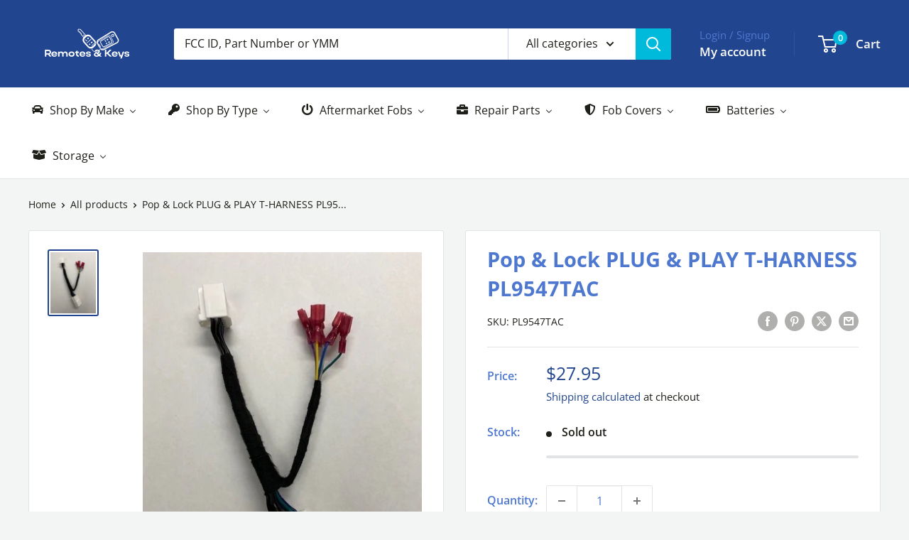

--- FILE ---
content_type: text/html; charset=utf-8
request_url: https://remotesandkeys.com/products/pop-lock-plug-play-t-harness-pl9547tac
body_size: 66695
content:
<!doctype html>

<html class="no-js" lang="en">
  <head>
    <meta charset="utf-8">
    <meta name="viewport" content="width=device-width, initial-scale=1.0, height=device-height, minimum-scale=1.0, maximum-scale=1.0">
    <meta name="theme-color" content="#22458f">

    <title>Pop &amp; Lock PLUG &amp; PLAY T-HARNESS PL9547TAC</title><meta name="description" content="- Supports PL8547HD Power Lock; connects directly to the OEM wire harness for a quicker and more convenient installation process.- Utilizes inline relays for improved functionality.- Features pre-cut wires with optimized lengths.- The wires are encased in heat-resistant fabric tape for added protection.- Incorporates O"><link rel="canonical" href="https://remotesandkeys.com/products/pop-lock-plug-play-t-harness-pl9547tac"><link rel="shortcut icon" href="//remotesandkeys.com/cdn/shop/files/favicon_96x96.png?v=1680294374" type="image/png"><link rel="preload" as="style" href="//remotesandkeys.com/cdn/shop/t/60/assets/theme.css?v=93604157203610123531753382684">
    <link rel="preload" as="script" href="//remotesandkeys.com/cdn/shop/t/60/assets/theme.js?v=58436354120716407751753382684">
    <link rel="preconnect" href="https://cdn.shopify.com">
    <link rel="preconnect" href="https://fonts.shopifycdn.com">
    <link rel="dns-prefetch" href="https://productreviews.shopifycdn.com">
    <link rel="dns-prefetch" href="https://ajax.googleapis.com">
    <link rel="dns-prefetch" href="https://maps.googleapis.com">
    <link rel="dns-prefetch" href="https://maps.gstatic.com">

    <meta property="og:type" content="product">
  <meta property="og:title" content="Pop &amp; Lock PLUG &amp; PLAY T-HARNESS PL9547TAC"><meta property="og:image" content="http://remotesandkeys.com/cdn/shop/files/PL9547TAC_NEW-09-2022-1.webp?v=1690499868">
    <meta property="og:image:secure_url" content="https://remotesandkeys.com/cdn/shop/files/PL9547TAC_NEW-09-2022-1.webp?v=1690499868">
    <meta property="og:image:width" content="480">
    <meta property="og:image:height" content="640">
    <meta property="product:availability" content="out of stock"><meta property="product:price:amount" content="27.95">
  <meta property="product:price:currency" content="USD"><meta property="og:description" content="- Supports PL8547HD Power Lock; connects directly to the OEM wire harness for a quicker and more convenient installation process.- Utilizes inline relays for improved functionality.- Features pre-cut wires with optimized lengths.- The wires are encased in heat-resistant fabric tape for added protection.- Incorporates O"><meta property="og:url" content="https://remotesandkeys.com/products/pop-lock-plug-play-t-harness-pl9547tac">
<meta property="og:site_name" content="Remotes And Keys"><meta name="twitter:card" content="summary"><meta name="twitter:title" content="Pop &amp; Lock PLUG &amp; PLAY T-HARNESS PL9547TAC">
  <meta name="twitter:description" content="- Supports PL8547HD Power Lock; connects directly to the OEM wire harness for a quicker and more convenient installation process.- Utilizes inline relays for improved functionality.- Features pre-cut wires with optimized lengths.- The wires are encased in heat-resistant fabric tape for added protection.- Incorporates OEM style connectors to minimize the need for wire-to-wire connections.">
  <meta name="twitter:image" content="https://remotesandkeys.com/cdn/shop/files/PL9547TAC_NEW-09-2022-1_600x600_crop_center.webp?v=1690499868">
    <link rel="preload" href="//remotesandkeys.com/cdn/fonts/open_sans/opensans_n7.a9393be1574ea8606c68f4441806b2711d0d13e4.woff2" as="font" type="font/woff2" crossorigin><link rel="preload" href="//remotesandkeys.com/cdn/fonts/open_sans/opensans_n4.c32e4d4eca5273f6d4ee95ddf54b5bbb75fc9b61.woff2" as="font" type="font/woff2" crossorigin><style>
  @font-face {
  font-family: "Open Sans";
  font-weight: 700;
  font-style: normal;
  font-display: swap;
  src: url("//remotesandkeys.com/cdn/fonts/open_sans/opensans_n7.a9393be1574ea8606c68f4441806b2711d0d13e4.woff2") format("woff2"),
       url("//remotesandkeys.com/cdn/fonts/open_sans/opensans_n7.7b8af34a6ebf52beb1a4c1d8c73ad6910ec2e553.woff") format("woff");
}

  @font-face {
  font-family: "Open Sans";
  font-weight: 400;
  font-style: normal;
  font-display: swap;
  src: url("//remotesandkeys.com/cdn/fonts/open_sans/opensans_n4.c32e4d4eca5273f6d4ee95ddf54b5bbb75fc9b61.woff2") format("woff2"),
       url("//remotesandkeys.com/cdn/fonts/open_sans/opensans_n4.5f3406f8d94162b37bfa232b486ac93ee892406d.woff") format("woff");
}

@font-face {
  font-family: "Open Sans";
  font-weight: 600;
  font-style: normal;
  font-display: swap;
  src: url("//remotesandkeys.com/cdn/fonts/open_sans/opensans_n6.15aeff3c913c3fe570c19cdfeed14ce10d09fb08.woff2") format("woff2"),
       url("//remotesandkeys.com/cdn/fonts/open_sans/opensans_n6.14bef14c75f8837a87f70ce22013cb146ee3e9f3.woff") format("woff");
}

@font-face {
  font-family: "Open Sans";
  font-weight: 700;
  font-style: italic;
  font-display: swap;
  src: url("//remotesandkeys.com/cdn/fonts/open_sans/opensans_i7.916ced2e2ce15f7fcd95d196601a15e7b89ee9a4.woff2") format("woff2"),
       url("//remotesandkeys.com/cdn/fonts/open_sans/opensans_i7.99a9cff8c86ea65461de497ade3d515a98f8b32a.woff") format("woff");
}


  @font-face {
  font-family: "Open Sans";
  font-weight: 700;
  font-style: normal;
  font-display: swap;
  src: url("//remotesandkeys.com/cdn/fonts/open_sans/opensans_n7.a9393be1574ea8606c68f4441806b2711d0d13e4.woff2") format("woff2"),
       url("//remotesandkeys.com/cdn/fonts/open_sans/opensans_n7.7b8af34a6ebf52beb1a4c1d8c73ad6910ec2e553.woff") format("woff");
}

  @font-face {
  font-family: "Open Sans";
  font-weight: 400;
  font-style: italic;
  font-display: swap;
  src: url("//remotesandkeys.com/cdn/fonts/open_sans/opensans_i4.6f1d45f7a46916cc95c694aab32ecbf7509cbf33.woff2") format("woff2"),
       url("//remotesandkeys.com/cdn/fonts/open_sans/opensans_i4.4efaa52d5a57aa9a57c1556cc2b7465d18839daa.woff") format("woff");
}

  @font-face {
  font-family: "Open Sans";
  font-weight: 700;
  font-style: italic;
  font-display: swap;
  src: url("//remotesandkeys.com/cdn/fonts/open_sans/opensans_i7.916ced2e2ce15f7fcd95d196601a15e7b89ee9a4.woff2") format("woff2"),
       url("//remotesandkeys.com/cdn/fonts/open_sans/opensans_i7.99a9cff8c86ea65461de497ade3d515a98f8b32a.woff") format("woff");
}


  :root {
    --default-text-font-size : 15px;
    --base-text-font-size    : 16px;
    --heading-font-family    : "Open Sans", sans-serif;
    --heading-font-weight    : 700;
    --heading-font-style     : normal;
    --text-font-family       : "Open Sans", sans-serif;
    --text-font-weight       : 400;
    --text-font-style        : normal;
    --text-font-bolder-weight: 600;
    --text-link-decoration   : underline;

    --text-color               : #1e2019;
    --text-color-rgb           : 30, 32, 25;
    --heading-color            : #4e78cf;
    --border-color             : #e1e3e4;
    --border-color-rgb         : 225, 227, 228;
    --form-border-color        : #d4d6d8;
    --accent-color             : #22458f;
    --accent-color-rgb         : 34, 69, 143;
    --link-color               : #00badb;
    --link-color-hover         : #00798e;
    --background               : #f3f5f4;
    --secondary-background     : #ffffff;
    --secondary-background-rgb : 255, 255, 255;
    --accent-background        : rgba(34, 69, 143, 0.08);

    --input-background: #ffffff;

    --error-color       : #ff0000;
    --error-background  : rgba(255, 0, 0, 0.07);
    --success-color     : #00aa00;
    --success-background: rgba(0, 170, 0, 0.11);

    --primary-button-background      : #ff0a0a;
    --primary-button-background-rgb  : 255, 10, 10;
    --primary-button-text-color      : #ffffff;
    --secondary-button-background    : #4e78cf;
    --secondary-button-background-rgb: 78, 120, 207;
    --secondary-button-text-color    : #ffffff;

    --header-background      : #22458f;
    --header-text-color      : #ffffff;
    --header-light-text-color: #4e78cf;
    --header-border-color    : rgba(78, 120, 207, 0.3);
    --header-accent-color    : #00badb;

    --footer-background-color:    #f3f5f4;
    --footer-heading-text-color:  #4e78cf;
    --footer-body-text-color:     #1e2019;
    --footer-body-text-color-rgb: 30, 32, 25;
    --footer-accent-color:        #00badb;
    --footer-accent-color-rgb:    0, 186, 219;
    --footer-border:              1px solid var(--border-color);
    
    --flickity-arrow-color: #abb1b4;--product-on-sale-accent           : #ee0000;
    --product-on-sale-accent-rgb       : 238, 0, 0;
    --product-on-sale-color            : #ffffff;
    --product-in-stock-color           : #008a00;
    --product-low-stock-color          : #ee0000;
    --product-sold-out-color           : #8a9297;
    --product-custom-label-1-background: #008a00;
    --product-custom-label-1-color     : #ffffff;
    --product-custom-label-2-background: #00a500;
    --product-custom-label-2-color     : #ffffff;
    --product-review-star-color        : #ffbd00;

    --mobile-container-gutter : 20px;
    --desktop-container-gutter: 40px;

    /* Shopify related variables */
    --payment-terms-background-color: #f3f5f4;
  }
</style>

<script>
  // IE11 does not have support for CSS variables, so we have to polyfill them
  if (!(((window || {}).CSS || {}).supports && window.CSS.supports('(--a: 0)'))) {
    const script = document.createElement('script');
    script.type = 'text/javascript';
    script.src = 'https://cdn.jsdelivr.net/npm/css-vars-ponyfill@2';
    script.onload = function() {
      cssVars({});
    };

    document.getElementsByTagName('head')[0].appendChild(script);
  }
</script>


    <script>window.performance && window.performance.mark && window.performance.mark('shopify.content_for_header.start');</script><meta name="google-site-verification" content="s6rnRTRZXoVZ7H89SaDOxd8lnnS3FklT4Q1rJQdcIW4">
<meta name="facebook-domain-verification" content="fvugnithlkm3wctjf2q17y88wgfg0n">
<meta id="shopify-digital-wallet" name="shopify-digital-wallet" content="/59210399938/digital_wallets/dialog">
<meta name="shopify-checkout-api-token" content="04f1b0f70d798423d406323fd88ef41c">
<meta id="in-context-paypal-metadata" data-shop-id="59210399938" data-venmo-supported="true" data-environment="production" data-locale="en_US" data-paypal-v4="true" data-currency="USD">
<link rel="alternate" hreflang="x-default" href="https://remotesandkeys.com/products/pop-lock-plug-play-t-harness-pl9547tac">
<link rel="alternate" hreflang="en" href="https://remotesandkeys.com/products/pop-lock-plug-play-t-harness-pl9547tac">
<link rel="alternate" hreflang="es" href="https://remotesandkeys.com/es/products/pop-lock-plug-play-t-harness-pl9547tac">
<link rel="alternate" type="application/json+oembed" href="https://remotesandkeys.com/products/pop-lock-plug-play-t-harness-pl9547tac.oembed">
<script async="async" src="/checkouts/internal/preloads.js?locale=en-US"></script>
<link rel="preconnect" href="https://shop.app" crossorigin="anonymous">
<script async="async" src="https://shop.app/checkouts/internal/preloads.js?locale=en-US&shop_id=59210399938" crossorigin="anonymous"></script>
<script id="apple-pay-shop-capabilities" type="application/json">{"shopId":59210399938,"countryCode":"US","currencyCode":"USD","merchantCapabilities":["supports3DS"],"merchantId":"gid:\/\/shopify\/Shop\/59210399938","merchantName":"Remotes And Keys","requiredBillingContactFields":["postalAddress","email","phone"],"requiredShippingContactFields":["postalAddress","email","phone"],"shippingType":"shipping","supportedNetworks":["visa","masterCard","amex","discover","elo","jcb"],"total":{"type":"pending","label":"Remotes And Keys","amount":"1.00"},"shopifyPaymentsEnabled":true,"supportsSubscriptions":true}</script>
<script id="shopify-features" type="application/json">{"accessToken":"04f1b0f70d798423d406323fd88ef41c","betas":["rich-media-storefront-analytics"],"domain":"remotesandkeys.com","predictiveSearch":true,"shopId":59210399938,"locale":"en"}</script>
<script>var Shopify = Shopify || {};
Shopify.shop = "remotesandkeys.myshopify.com";
Shopify.locale = "en";
Shopify.currency = {"active":"USD","rate":"1.0"};
Shopify.country = "US";
Shopify.theme = {"name":"Updated copy of Updated copy of Updated copy of...","id":142006681794,"schema_name":"Warehouse","schema_version":"6.6.0","theme_store_id":871,"role":"main"};
Shopify.theme.handle = "null";
Shopify.theme.style = {"id":null,"handle":null};
Shopify.cdnHost = "remotesandkeys.com/cdn";
Shopify.routes = Shopify.routes || {};
Shopify.routes.root = "/";</script>
<script type="module">!function(o){(o.Shopify=o.Shopify||{}).modules=!0}(window);</script>
<script>!function(o){function n(){var o=[];function n(){o.push(Array.prototype.slice.apply(arguments))}return n.q=o,n}var t=o.Shopify=o.Shopify||{};t.loadFeatures=n(),t.autoloadFeatures=n()}(window);</script>
<script>
  window.ShopifyPay = window.ShopifyPay || {};
  window.ShopifyPay.apiHost = "shop.app\/pay";
  window.ShopifyPay.redirectState = null;
</script>
<script id="shop-js-analytics" type="application/json">{"pageType":"product"}</script>
<script defer="defer" async type="module" src="//remotesandkeys.com/cdn/shopifycloud/shop-js/modules/v2/client.init-shop-cart-sync_WVOgQShq.en.esm.js"></script>
<script defer="defer" async type="module" src="//remotesandkeys.com/cdn/shopifycloud/shop-js/modules/v2/chunk.common_C_13GLB1.esm.js"></script>
<script defer="defer" async type="module" src="//remotesandkeys.com/cdn/shopifycloud/shop-js/modules/v2/chunk.modal_CLfMGd0m.esm.js"></script>
<script type="module">
  await import("//remotesandkeys.com/cdn/shopifycloud/shop-js/modules/v2/client.init-shop-cart-sync_WVOgQShq.en.esm.js");
await import("//remotesandkeys.com/cdn/shopifycloud/shop-js/modules/v2/chunk.common_C_13GLB1.esm.js");
await import("//remotesandkeys.com/cdn/shopifycloud/shop-js/modules/v2/chunk.modal_CLfMGd0m.esm.js");

  window.Shopify.SignInWithShop?.initShopCartSync?.({"fedCMEnabled":true,"windoidEnabled":true});

</script>
<script>
  window.Shopify = window.Shopify || {};
  if (!window.Shopify.featureAssets) window.Shopify.featureAssets = {};
  window.Shopify.featureAssets['shop-js'] = {"shop-cart-sync":["modules/v2/client.shop-cart-sync_DuR37GeY.en.esm.js","modules/v2/chunk.common_C_13GLB1.esm.js","modules/v2/chunk.modal_CLfMGd0m.esm.js"],"init-fed-cm":["modules/v2/client.init-fed-cm_BucUoe6W.en.esm.js","modules/v2/chunk.common_C_13GLB1.esm.js","modules/v2/chunk.modal_CLfMGd0m.esm.js"],"shop-toast-manager":["modules/v2/client.shop-toast-manager_B0JfrpKj.en.esm.js","modules/v2/chunk.common_C_13GLB1.esm.js","modules/v2/chunk.modal_CLfMGd0m.esm.js"],"init-shop-cart-sync":["modules/v2/client.init-shop-cart-sync_WVOgQShq.en.esm.js","modules/v2/chunk.common_C_13GLB1.esm.js","modules/v2/chunk.modal_CLfMGd0m.esm.js"],"shop-button":["modules/v2/client.shop-button_B_U3bv27.en.esm.js","modules/v2/chunk.common_C_13GLB1.esm.js","modules/v2/chunk.modal_CLfMGd0m.esm.js"],"init-windoid":["modules/v2/client.init-windoid_DuP9q_di.en.esm.js","modules/v2/chunk.common_C_13GLB1.esm.js","modules/v2/chunk.modal_CLfMGd0m.esm.js"],"shop-cash-offers":["modules/v2/client.shop-cash-offers_BmULhtno.en.esm.js","modules/v2/chunk.common_C_13GLB1.esm.js","modules/v2/chunk.modal_CLfMGd0m.esm.js"],"pay-button":["modules/v2/client.pay-button_CrPSEbOK.en.esm.js","modules/v2/chunk.common_C_13GLB1.esm.js","modules/v2/chunk.modal_CLfMGd0m.esm.js"],"init-customer-accounts":["modules/v2/client.init-customer-accounts_jNk9cPYQ.en.esm.js","modules/v2/client.shop-login-button_DJ5ldayH.en.esm.js","modules/v2/chunk.common_C_13GLB1.esm.js","modules/v2/chunk.modal_CLfMGd0m.esm.js"],"avatar":["modules/v2/client.avatar_BTnouDA3.en.esm.js"],"checkout-modal":["modules/v2/client.checkout-modal_pBPyh9w8.en.esm.js","modules/v2/chunk.common_C_13GLB1.esm.js","modules/v2/chunk.modal_CLfMGd0m.esm.js"],"init-shop-for-new-customer-accounts":["modules/v2/client.init-shop-for-new-customer-accounts_BUoCy7a5.en.esm.js","modules/v2/client.shop-login-button_DJ5ldayH.en.esm.js","modules/v2/chunk.common_C_13GLB1.esm.js","modules/v2/chunk.modal_CLfMGd0m.esm.js"],"init-customer-accounts-sign-up":["modules/v2/client.init-customer-accounts-sign-up_CnczCz9H.en.esm.js","modules/v2/client.shop-login-button_DJ5ldayH.en.esm.js","modules/v2/chunk.common_C_13GLB1.esm.js","modules/v2/chunk.modal_CLfMGd0m.esm.js"],"init-shop-email-lookup-coordinator":["modules/v2/client.init-shop-email-lookup-coordinator_CzjY5t9o.en.esm.js","modules/v2/chunk.common_C_13GLB1.esm.js","modules/v2/chunk.modal_CLfMGd0m.esm.js"],"shop-follow-button":["modules/v2/client.shop-follow-button_CsYC63q7.en.esm.js","modules/v2/chunk.common_C_13GLB1.esm.js","modules/v2/chunk.modal_CLfMGd0m.esm.js"],"shop-login-button":["modules/v2/client.shop-login-button_DJ5ldayH.en.esm.js","modules/v2/chunk.common_C_13GLB1.esm.js","modules/v2/chunk.modal_CLfMGd0m.esm.js"],"shop-login":["modules/v2/client.shop-login_B9ccPdmx.en.esm.js","modules/v2/chunk.common_C_13GLB1.esm.js","modules/v2/chunk.modal_CLfMGd0m.esm.js"],"lead-capture":["modules/v2/client.lead-capture_D0K_KgYb.en.esm.js","modules/v2/chunk.common_C_13GLB1.esm.js","modules/v2/chunk.modal_CLfMGd0m.esm.js"],"payment-terms":["modules/v2/client.payment-terms_BWmiNN46.en.esm.js","modules/v2/chunk.common_C_13GLB1.esm.js","modules/v2/chunk.modal_CLfMGd0m.esm.js"]};
</script>
<script>(function() {
  var isLoaded = false;
  function asyncLoad() {
    if (isLoaded) return;
    isLoaded = true;
    var urls = ["https:\/\/cdn.shopify.com\/s\/files\/1\/0592\/1039\/9938\/t\/1\/assets\/globo.swatch.init.js?shop=remotesandkeys.myshopify.com","https:\/\/cdn.shopify.com\/s\/files\/1\/0592\/1039\/9938\/t\/1\/assets\/globo.swatch.init.js?shop=remotesandkeys.myshopify.com","https:\/\/cdn.shopify.com\/s\/files\/1\/0592\/1039\/9938\/t\/1\/assets\/globo.swatch.init.js?shop=remotesandkeys.myshopify.com","https:\/\/cdn.shopify.com\/s\/files\/1\/0592\/1039\/9938\/t\/1\/assets\/globo.swatch.init.js?shop=remotesandkeys.myshopify.com","https:\/\/cdn.shopify.com\/s\/files\/1\/0592\/1039\/9938\/t\/1\/assets\/globo.swatch.init.js?shop=remotesandkeys.myshopify.com","https:\/\/cdn.shopify.com\/s\/files\/1\/0592\/1039\/9938\/t\/1\/assets\/globo.swatch.init.js?shop=remotesandkeys.myshopify.com","https:\/\/cdn.shopify.com\/s\/files\/1\/0592\/1039\/9938\/t\/1\/assets\/globo.swatch.init.js?shop=remotesandkeys.myshopify.com","https:\/\/cdn.shopify.com\/s\/files\/1\/0592\/1039\/9938\/t\/1\/assets\/globo.swatch.init.js?shop=remotesandkeys.myshopify.com","https:\/\/cdn.shopify.com\/s\/files\/1\/0592\/1039\/9938\/t\/1\/assets\/globo.swatch.init.js?shop=remotesandkeys.myshopify.com","https:\/\/cdn.shopify.com\/s\/files\/1\/0592\/1039\/9938\/t\/1\/assets\/globo.swatch.init.js?shop=remotesandkeys.myshopify.com","https:\/\/upsell-app.logbase.io\/lb-upsell.js?shop=remotesandkeys.myshopify.com","https:\/\/woolyfeed-tags.nyc3.cdn.digitaloceanspaces.com\/remotesandkeys.myshopify.com\/8405876088.js?shop=remotesandkeys.myshopify.com"];
    for (var i = 0; i < urls.length; i++) {
      var s = document.createElement('script');
      s.type = 'text/javascript';
      s.async = true;
      s.src = urls[i];
      var x = document.getElementsByTagName('script')[0];
      x.parentNode.insertBefore(s, x);
    }
  };
  if(window.attachEvent) {
    window.attachEvent('onload', asyncLoad);
  } else {
    window.addEventListener('load', asyncLoad, false);
  }
})();</script>
<script id="__st">var __st={"a":59210399938,"offset":-18000,"reqid":"af6c7fbf-f211-4136-96de-edcfd5b41b3b-1769567802","pageurl":"remotesandkeys.com\/products\/pop-lock-plug-play-t-harness-pl9547tac","u":"029e6bb0a200","p":"product","rtyp":"product","rid":7687856128194};</script>
<script>window.ShopifyPaypalV4VisibilityTracking = true;</script>
<script id="captcha-bootstrap">!function(){'use strict';const t='contact',e='account',n='new_comment',o=[[t,t],['blogs',n],['comments',n],[t,'customer']],c=[[e,'customer_login'],[e,'guest_login'],[e,'recover_customer_password'],[e,'create_customer']],r=t=>t.map((([t,e])=>`form[action*='/${t}']:not([data-nocaptcha='true']) input[name='form_type'][value='${e}']`)).join(','),a=t=>()=>t?[...document.querySelectorAll(t)].map((t=>t.form)):[];function s(){const t=[...o],e=r(t);return a(e)}const i='password',u='form_key',d=['recaptcha-v3-token','g-recaptcha-response','h-captcha-response',i],f=()=>{try{return window.sessionStorage}catch{return}},m='__shopify_v',_=t=>t.elements[u];function p(t,e,n=!1){try{const o=window.sessionStorage,c=JSON.parse(o.getItem(e)),{data:r}=function(t){const{data:e,action:n}=t;return t[m]||n?{data:e,action:n}:{data:t,action:n}}(c);for(const[e,n]of Object.entries(r))t.elements[e]&&(t.elements[e].value=n);n&&o.removeItem(e)}catch(o){console.error('form repopulation failed',{error:o})}}const l='form_type',E='cptcha';function T(t){t.dataset[E]=!0}const w=window,h=w.document,L='Shopify',v='ce_forms',y='captcha';let A=!1;((t,e)=>{const n=(g='f06e6c50-85a8-45c8-87d0-21a2b65856fe',I='https://cdn.shopify.com/shopifycloud/storefront-forms-hcaptcha/ce_storefront_forms_captcha_hcaptcha.v1.5.2.iife.js',D={infoText:'Protected by hCaptcha',privacyText:'Privacy',termsText:'Terms'},(t,e,n)=>{const o=w[L][v],c=o.bindForm;if(c)return c(t,g,e,D).then(n);var r;o.q.push([[t,g,e,D],n]),r=I,A||(h.body.append(Object.assign(h.createElement('script'),{id:'captcha-provider',async:!0,src:r})),A=!0)});var g,I,D;w[L]=w[L]||{},w[L][v]=w[L][v]||{},w[L][v].q=[],w[L][y]=w[L][y]||{},w[L][y].protect=function(t,e){n(t,void 0,e),T(t)},Object.freeze(w[L][y]),function(t,e,n,w,h,L){const[v,y,A,g]=function(t,e,n){const i=e?o:[],u=t?c:[],d=[...i,...u],f=r(d),m=r(i),_=r(d.filter((([t,e])=>n.includes(e))));return[a(f),a(m),a(_),s()]}(w,h,L),I=t=>{const e=t.target;return e instanceof HTMLFormElement?e:e&&e.form},D=t=>v().includes(t);t.addEventListener('submit',(t=>{const e=I(t);if(!e)return;const n=D(e)&&!e.dataset.hcaptchaBound&&!e.dataset.recaptchaBound,o=_(e),c=g().includes(e)&&(!o||!o.value);(n||c)&&t.preventDefault(),c&&!n&&(function(t){try{if(!f())return;!function(t){const e=f();if(!e)return;const n=_(t);if(!n)return;const o=n.value;o&&e.removeItem(o)}(t);const e=Array.from(Array(32),(()=>Math.random().toString(36)[2])).join('');!function(t,e){_(t)||t.append(Object.assign(document.createElement('input'),{type:'hidden',name:u})),t.elements[u].value=e}(t,e),function(t,e){const n=f();if(!n)return;const o=[...t.querySelectorAll(`input[type='${i}']`)].map((({name:t})=>t)),c=[...d,...o],r={};for(const[a,s]of new FormData(t).entries())c.includes(a)||(r[a]=s);n.setItem(e,JSON.stringify({[m]:1,action:t.action,data:r}))}(t,e)}catch(e){console.error('failed to persist form',e)}}(e),e.submit())}));const S=(t,e)=>{t&&!t.dataset[E]&&(n(t,e.some((e=>e===t))),T(t))};for(const o of['focusin','change'])t.addEventListener(o,(t=>{const e=I(t);D(e)&&S(e,y())}));const B=e.get('form_key'),M=e.get(l),P=B&&M;t.addEventListener('DOMContentLoaded',(()=>{const t=y();if(P)for(const e of t)e.elements[l].value===M&&p(e,B);[...new Set([...A(),...v().filter((t=>'true'===t.dataset.shopifyCaptcha))])].forEach((e=>S(e,t)))}))}(h,new URLSearchParams(w.location.search),n,t,e,['guest_login'])})(!0,!0)}();</script>
<script integrity="sha256-4kQ18oKyAcykRKYeNunJcIwy7WH5gtpwJnB7kiuLZ1E=" data-source-attribution="shopify.loadfeatures" defer="defer" src="//remotesandkeys.com/cdn/shopifycloud/storefront/assets/storefront/load_feature-a0a9edcb.js" crossorigin="anonymous"></script>
<script crossorigin="anonymous" defer="defer" src="//remotesandkeys.com/cdn/shopifycloud/storefront/assets/shopify_pay/storefront-65b4c6d7.js?v=20250812"></script>
<script data-source-attribution="shopify.dynamic_checkout.dynamic.init">var Shopify=Shopify||{};Shopify.PaymentButton=Shopify.PaymentButton||{isStorefrontPortableWallets:!0,init:function(){window.Shopify.PaymentButton.init=function(){};var t=document.createElement("script");t.src="https://remotesandkeys.com/cdn/shopifycloud/portable-wallets/latest/portable-wallets.en.js",t.type="module",document.head.appendChild(t)}};
</script>
<script data-source-attribution="shopify.dynamic_checkout.buyer_consent">
  function portableWalletsHideBuyerConsent(e){var t=document.getElementById("shopify-buyer-consent"),n=document.getElementById("shopify-subscription-policy-button");t&&n&&(t.classList.add("hidden"),t.setAttribute("aria-hidden","true"),n.removeEventListener("click",e))}function portableWalletsShowBuyerConsent(e){var t=document.getElementById("shopify-buyer-consent"),n=document.getElementById("shopify-subscription-policy-button");t&&n&&(t.classList.remove("hidden"),t.removeAttribute("aria-hidden"),n.addEventListener("click",e))}window.Shopify?.PaymentButton&&(window.Shopify.PaymentButton.hideBuyerConsent=portableWalletsHideBuyerConsent,window.Shopify.PaymentButton.showBuyerConsent=portableWalletsShowBuyerConsent);
</script>
<script>
  function portableWalletsCleanup(e){e&&e.src&&console.error("Failed to load portable wallets script "+e.src);var t=document.querySelectorAll("shopify-accelerated-checkout .shopify-payment-button__skeleton, shopify-accelerated-checkout-cart .wallet-cart-button__skeleton"),e=document.getElementById("shopify-buyer-consent");for(let e=0;e<t.length;e++)t[e].remove();e&&e.remove()}function portableWalletsNotLoadedAsModule(e){e instanceof ErrorEvent&&"string"==typeof e.message&&e.message.includes("import.meta")&&"string"==typeof e.filename&&e.filename.includes("portable-wallets")&&(window.removeEventListener("error",portableWalletsNotLoadedAsModule),window.Shopify.PaymentButton.failedToLoad=e,"loading"===document.readyState?document.addEventListener("DOMContentLoaded",window.Shopify.PaymentButton.init):window.Shopify.PaymentButton.init())}window.addEventListener("error",portableWalletsNotLoadedAsModule);
</script>

<script type="module" src="https://remotesandkeys.com/cdn/shopifycloud/portable-wallets/latest/portable-wallets.en.js" onError="portableWalletsCleanup(this)" crossorigin="anonymous"></script>
<script nomodule>
  document.addEventListener("DOMContentLoaded", portableWalletsCleanup);
</script>

<script id='scb4127' type='text/javascript' async='' src='https://remotesandkeys.com/cdn/shopifycloud/privacy-banner/storefront-banner.js'></script><link id="shopify-accelerated-checkout-styles" rel="stylesheet" media="screen" href="https://remotesandkeys.com/cdn/shopifycloud/portable-wallets/latest/accelerated-checkout-backwards-compat.css" crossorigin="anonymous">
<style id="shopify-accelerated-checkout-cart">
        #shopify-buyer-consent {
  margin-top: 1em;
  display: inline-block;
  width: 100%;
}

#shopify-buyer-consent.hidden {
  display: none;
}

#shopify-subscription-policy-button {
  background: none;
  border: none;
  padding: 0;
  text-decoration: underline;
  font-size: inherit;
  cursor: pointer;
}

#shopify-subscription-policy-button::before {
  box-shadow: none;
}

      </style>

<script>window.performance && window.performance.mark && window.performance.mark('shopify.content_for_header.end');</script>

    <link rel="stylesheet" href="//remotesandkeys.com/cdn/shop/t/60/assets/theme.css?v=93604157203610123531753382684">

    <script type="application/ld+json">{"@context":"http:\/\/schema.org\/","@id":"\/products\/pop-lock-plug-play-t-harness-pl9547tac#product","@type":"Product","brand":{"@type":"Brand","name":"Pop \u0026 Lock"},"category":"Locks","description":"- Supports PL8547HD Power Lock; connects directly to the OEM wire harness for a quicker and more convenient installation process.- Utilizes inline relays for improved functionality.- Features pre-cut wires with optimized lengths.- The wires are encased in heat-resistant fabric tape for added protection.- Incorporates OEM style connectors to minimize the need for wire-to-wire connections.","image":"https:\/\/remotesandkeys.com\/cdn\/shop\/files\/PL9547TAC_NEW-09-2022-1.webp?v=1690499868\u0026width=1920","name":"Pop \u0026 Lock PLUG \u0026 PLAY T-HARNESS PL9547TAC","offers":{"@id":"\/products\/pop-lock-plug-play-t-harness-pl9547tac?variant=43398006898882#offer","@type":"Offer","availability":"http:\/\/schema.org\/OutOfStock","price":"27.95","priceCurrency":"USD","url":"https:\/\/remotesandkeys.com\/products\/pop-lock-plug-play-t-harness-pl9547tac?variant=43398006898882"},"sku":"PL9547TAC","url":"https:\/\/remotesandkeys.com\/products\/pop-lock-plug-play-t-harness-pl9547tac"}</script><script type="application/ld+json">
  {
    "@context": "https://schema.org",
    "@type": "BreadcrumbList",
    "itemListElement": [{
        "@type": "ListItem",
        "position": 1,
        "name": "Home",
        "item": "https://remotesandkeys.com"
      },{
            "@type": "ListItem",
            "position": 2,
            "name": "Pop \u0026 Lock PLUG \u0026 PLAY T-HARNESS PL9547TAC",
            "item": "https://remotesandkeys.com/products/pop-lock-plug-play-t-harness-pl9547tac"
          }]
  }
</script>

    <script>
      // This allows to expose several variables to the global scope, to be used in scripts
      window.theme = {
        pageType: "product",
        cartCount: 0,
        moneyFormat: "${{amount}}",
        moneyWithCurrencyFormat: "${{amount}} USD",
        currencyCodeEnabled: false,
        showDiscount: false,
        discountMode: "saving",
        cartType: "drawer"
      };

      window.routes = {
        rootUrl: "\/",
        rootUrlWithoutSlash: '',
        cartUrl: "\/cart",
        cartAddUrl: "\/cart\/add",
        cartChangeUrl: "\/cart\/change",
        searchUrl: "\/search",
        productRecommendationsUrl: "\/recommendations\/products"
      };

      window.languages = {
        productRegularPrice: "Regular price",
        productSalePrice: "Sale price",
        collectionOnSaleLabel: "Save {{savings}}",
        productFormUnavailable: "Unavailable",
        productFormAddToCart: "Add to cart",
        productFormPreOrder: "Pre-order",
        productFormSoldOut: "Sold out",
        productAdded: "Product has been added to your cart",
        productAddedShort: "Added!",
        shippingEstimatorNoResults: "No shipping could be found for your address.",
        shippingEstimatorOneResult: "There is one shipping rate for your address:",
        shippingEstimatorMultipleResults: "There are {{count}} shipping rates for your address:",
        shippingEstimatorErrors: "There are some errors:"
      };

      document.documentElement.className = document.documentElement.className.replace('no-js', 'js');
    </script><script src="//remotesandkeys.com/cdn/shop/t/60/assets/theme.js?v=58436354120716407751753382684" defer></script>
    <script src="//remotesandkeys.com/cdn/shop/t/60/assets/custom.js?v=102476495355921946141753382684" defer></script><script>
        (function () {
          window.onpageshow = function() {
            // We force re-freshing the cart content onpageshow, as most browsers will serve a cache copy when hitting the
            // back button, which cause staled data
            document.documentElement.dispatchEvent(new CustomEvent('cart:refresh', {
              bubbles: true,
              detail: {scrollToTop: false}
            }));
          };
        })();
      </script><!-- BEGIN app block: shopify://apps/buddha-mega-menu-navigation/blocks/megamenu/dbb4ce56-bf86-4830-9b3d-16efbef51c6f -->
<script>
        var productImageAndPrice = [],
            collectionImages = [],
            articleImages = [],
            mmLivIcons = false,
            mmFlipClock = false,
            mmFixesUseJquery = false,
            mmNumMMI = 7,
            mmSchemaTranslation = {},
            mmMenuStrings =  {"menuStrings":{"default":{"Shop By Make":"Shop By Make","General Motors":"General Motors","Buick":"Buick","Cadillac":"Cadillac","Chevrolet":"Chevrolet","GMC":"GMC","Hummer":"Hummer","Oldsmobile":"Oldsmobile","Pontiac":"Pontiac","Saturn":"Saturn","Stellantis":"Stellantis","Chrysler":"Chrysler","Dodge":"Dodge","Eagle":"Eagle","Jeep":"Jeep","Plymouth":"Plymouth","RAM":"RAM","Ford Motor Group":"Ford Motor Group","Ford":"Ford","Lincoln":"Lincoln","Mercury":"Mercury","Asian Makes":"Asian Makes","Acura":"Acura","Honda":"Honda","Hyundai":"Hyundai","Infiniti":"Infiniti","Isuzu":"Isuzu","Kia":"Kia","Lexus":"Lexus","Mazda":"Mazda","Mitsubishi":"Mitsubishi","Nissan":"Nissan","Scion":"Scion","Subaru":"Subaru","Suzuki":"Suzuki","Toyota":"Toyota","European Makes":"European Makes","Audi":"Audi","BMW":"BMW","Jaguar":"Jaguar","Land Rover":"Land Rover","Mini":"Mini","Saab":"Saab","Smart":"Smart","Volkswagen":"Volkswagen","Volvo":"Volvo","Shop By Type":"Shop By Type","Remotes":"Remotes","Regular Remotes":"Regular Remotes","Remote Head Keys":"Remote Head Keys","Flipkey Remotes":"Flipkey Remotes","Fobiks":"Fobiks","Smart Key Remotes":"Smart Key Remotes","Keys":"Keys","Emergency Keys":"Emergency Keys","Regular Car Keys":"Regular Car Keys","Transponder Keys":"Transponder Keys","Vats Keys":"Vats Keys","Aftermarket Fobs":"Aftermarket Fobs","Audiovoxx":"Audiovoxx","Audiovox":"Audiovox","Pursuit":"Pursuit","Prestige":"Prestige","Code Alarm":"Code Alarm","Code Systems":"Code Systems","Panther":"Panther","Directed Electronics":"Directed Electronics","Automate":"Automate","Avital":"Avital","DEI":"DEI","Hornet":"Hornet","Python":"Python","Rattler":"Rattler","Sidewinder":"Sidewinder","Valet":"Valet","Viper":"Viper","Omega":"Omega","ATV":"ATV","Crimegard":"Crimegard","Excalibur":"Excalibur","Executive":"Executive","Freedom":"Freedom","K9":"K9","MAT":"MAT","Others":"Others","Astrostart-Astroflex":"Astrostart-Astroflex","AutoCommand":"AutoCommand","Autopage":"Autopage","AutoStart":"AutoStart","BOA":"BOA","Chekmate-Commander":"Chekmate-Commander","Crimestopper":"Crimestopper","DesignTech":"DesignTech","KARR":"KARR","Repair Parts":"Repair Parts","Replacement Cases":"Replacement Cases","Button Pads":"Button Pads","Flipkey Blades":"Flipkey Blades","Fob Covers":"Fob Covers","Silicone Covers":"Silicone Covers","Leather Covers":"Leather Covers","Neoprene Universal Cover":"Neoprene Universal Cover","Signal Blocker - Faraday Pouch":"Signal Blocker - Faraday Pouch","Keychains":"Keychains","Batteries":"Batteries","Lithium Batteries":"Lithium Batteries","CR2032":"CR2032","CR2025":"CR2025","CR2016":"CR2016","CR1616":"CR1616","CR1220":"CR1220","CR1620":"CR1620","CR1632":"CR1632","CR2450":"CR2450","Alkaline Batteries":"Alkaline Batteries","23A":"23A","27A":"27A","AAA Battery For 2Way Keyless Remote":"AAA Battery For 2Way Keyless Remote","Testers":"Testers","Digital Tester For 1.2 Volt To 4.8 Volt and 9V Batteries":"Digital Tester For 1.2 Volt To 4.8 Volt and 9V Batteries","Remote Control Signal Tester 300Mhz-868Mhz and Infrared":"Remote Control Signal Tester 300Mhz-868Mhz and Infrared","Storage":"Storage","Wall Hanging Cabinet":"Wall Hanging Cabinet","Key Organizer 24 Hook Cabinet Non-Locking":"Key Organizer 24 Hook Cabinet Non-Locking","Key Organizer 36-108 Hook Locking Cabinet with Rings, Tags, Labeling System":"Key Organizer 36-108 Hook Locking Cabinet with Rings, Tags, Labeling System","Compact 6 Hook Mountable Key Case":"Compact 6 Hook Mountable Key Case"}},"additional":{"default":{"Add to cart":"Add to cart","Sold out":"Sold out","JUST ADDED TO YOUR CART":"JUST ADDED TO YOUR CART","OUT OF STOCK":"OUT OF STOCK","View Cart":"View Cart"}}} ,
            mmShopLocale = "en",
            mmShopLocaleCollectionsRoute = "/collections",
            mmSchemaDesignJSON = [{"action":"menu-select","value":"mm-automatic"},{"action":"design","setting":"font_family","value":"Default"},{"action":"design","setting":"font_size","value":"13px"},{"action":"design","setting":"text_color","value":"#222222"},{"action":"design","setting":"link_hover_color","value":"#0da19a"},{"action":"design","setting":"link_color","value":"#4e4e4e"},{"action":"design","setting":"background_hover_color","value":"#f9f9f9"},{"action":"design","setting":"background_color","value":"#ffffff"},{"action":"design","setting":"price_color","value":"#0da19a"},{"action":"design","setting":"contact_right_btn_text_color","value":"#ffffff"},{"action":"design","setting":"contact_right_btn_bg_color","value":"#3A3A3A"},{"action":"design","setting":"contact_left_bg_color","value":"#3A3A3A"},{"action":"design","setting":"contact_left_alt_color","value":"#CCCCCC"},{"action":"design","setting":"contact_left_text_color","value":"#f1f1f0"},{"action":"design","setting":"addtocart_enable","value":"true"},{"action":"design","setting":"addtocart_text_color","value":"#333333"},{"action":"design","setting":"addtocart_background_color","value":"#ffffff"},{"action":"design","setting":"addtocart_text_hover_color","value":"#ffffff"},{"action":"design","setting":"addtocart_background_hover_color","value":"#0da19a"},{"action":"design","setting":"countdown_color","value":"#ffffff"},{"action":"design","setting":"countdown_background_color","value":"#333333"},{"action":"design","setting":"vertical_font_family","value":"Default"},{"action":"design","setting":"vertical_font_size","value":"13px"},{"action":"design","setting":"vertical_text_color","value":"#ffffff"},{"action":"design","setting":"vertical_link_color","value":"#ffffff"},{"action":"design","setting":"vertical_link_hover_color","value":"#ffffff"},{"action":"design","setting":"vertical_price_color","value":"#ffffff"},{"action":"design","setting":"vertical_contact_right_btn_text_color","value":"#ffffff"},{"action":"design","setting":"vertical_addtocart_enable","value":"true"},{"action":"design","setting":"vertical_addtocart_text_color","value":"#ffffff"},{"action":"design","setting":"vertical_countdown_color","value":"#ffffff"},{"action":"design","setting":"vertical_countdown_background_color","value":"#333333"},{"action":"design","setting":"vertical_background_color","value":"#017b86"},{"action":"design","setting":"vertical_addtocart_background_color","value":"#333333"},{"action":"design","setting":"vertical_contact_right_btn_bg_color","value":"#333333"},{"action":"design","setting":"vertical_contact_left_alt_color","value":"#333333"}],
            mmDomChangeSkipUl = "",
            buddhaMegaMenuShop = "remotesandkeys.myshopify.com",
            mmWireframeCompression = "0",
            mmExtensionAssetUrl = "https://cdn.shopify.com/extensions/019abe06-4a3f-7763-88da-170e1b54169b/mega-menu-151/assets/";var bestSellersHTML = '';var newestProductsHTML = '';/* get link lists api */
        var linkLists={"main-menu" : {"title":"Main menu", "items":["/","/","/",]},"footer" : {"title":"Footer menu", "items":["/policies/privacy-policy","/policies/refund-policy","/policies/shipping-policy","/policies/terms-of-service","/pages/ccpa-opt-out",]},"mobile-menu" : {"title":"Mobile Menu", "items":["/collections/key-fobs","/collections/aftermarket-remotes","/collections/replacement-cases","/collections/key-fob-covers","/collections/batteries",]},"customer-account-main-menu" : {"title":"Customer account main menu", "items":["/","https://account.remotesandkeys.com/orders?locale=en&amp;region_country=US",]},"menu" : {"title":"Menu", "items":["/","/collections/buick-envision-key-fobs",]},};/*ENDPARSE*/

        

        /* set product prices */productImageAndPrice[7489170669762] = ['//remotesandkeys.com/cdn/shop/products/ShowProductImage_0d88c193-7b11-4fac-8184-cb76a831132f.jpg?v=1682282188&width=240', 1.0, '<span class="mega-menu-price"><span class="money">$2.50</span></span>', 42343674740930, ""];productImageAndPrice[7601614389442] = ['//remotesandkeys.com/cdn/shop/products/c2c3423a-9dca-435b-8a06-d2080bb2aade.jpg?v=1680613377&width=240', 1.0, '<span class="mega-menu-price"><span class="money">$11.95</span></span>', 43106694004930, ""];productImageAndPrice[7601635590338] = ['//remotesandkeys.com/cdn/shop/products/ShowProductImage_fe0c6e30-9b01-4f5d-9b38-144285b3ddff.jpg?v=1682282201&width=240', 1.0, '<span class="mega-menu-price"><span class="money">$2.50</span></span>', 42845003317442, ""];productImageAndPrice[7601608032450] = ['//remotesandkeys.com/cdn/shop/products/ShowProductImage_c73d3490-465d-4acf-9dda-59a71ba8138b.jpg?v=1682282192&width=240', 1.0, '<span class="mega-menu-price"><span class="money">$2.50</span></span>', 42844859793602, ""];productImageAndPrice[7601662066882] = ['//remotesandkeys.com/cdn/shop/products/ShowProductImage_5439787f-8dea-4ee7-93ba-e1c7e03a3ace.jpg?v=1682282205&width=240', 1.0, '<span class="mega-menu-price"><span class="money">$2.50</span></span>', 42845184786626, ""];productImageAndPrice[7601636999362] = ['//remotesandkeys.com/cdn/shop/products/ShowProductImage_c6307390-daf4-4174-958e-7aeed67a181f.jpg?v=1682282204&width=240', 1.0, '<span class="mega-menu-price"><span class="money">$2.50</span></span>', 42845017178306, ""];productImageAndPrice[7601634541762] = ['//remotesandkeys.com/cdn/shop/products/ShowProductImage_a8c370f0-ff21-4583-9a61-d4acd055109d.jpg?v=1682282201&width=240', 1.0, '<span class="mega-menu-price"><span class="money">$39.95</span></span>', 42844986572994, ""];productImageAndPrice[7601609244866] = ['//remotesandkeys.com/cdn/shop/products/9e93633b-bb92-4e27-aaa2-c302aa5e9398.jpg?v=1673609790&width=240', 1.0, '<span class="mega-menu-price"><span class="money">$9.95</span></span>', 42844865036482, ""];productImageAndPrice[7493359960258] = ['//remotesandkeys.com/cdn/shop/products/ShowProductImage_c62444ba-0ced-48ff-a52c-474ad0a4239c.jpg?v=1682282191&width=240', 1.0, '<span class="mega-menu-price"><span class="money">$3.95</span></span>', 42353552326850, ""];productImageAndPrice[7601663049922] = ['//remotesandkeys.com/cdn/shop/products/ShowProductImage_d4c15589-8a56-4928-88d1-896a4ccc65b3.jpg?v=1682282207&width=240', 1.0, '<span class="mega-menu-price"><span class="money">$3.25</span></span>', 42845203038402, ""];productImageAndPrice[7601660887234] = ['//remotesandkeys.com/cdn/shop/products/ShowProductImage_065b4734-28ec-4001-8009-5f19ab963e71.jpg?v=1682282205&width=240', 1.0, '<span class="mega-menu-price"><span class="money">$2.50</span></span>', 42845181182146, ""];productImageAndPrice[7601662296258] = ['//remotesandkeys.com/cdn/shop/products/ShowProductImage_0cf921cd-0c4c-444f-ba98-959b78741409.jpg?v=1682282205&width=240', 1.0, '<span class="mega-menu-price"><span class="money">$3.25</span></span>', 42845185736898, ""];productImageAndPrice[7601631035586] = ['//remotesandkeys.com/cdn/shop/products/ShowProductImage_42b7c731-6af6-487f-a9bc-e736de95bf8f.jpg?v=1682282197&width=240', 1.0, '<span class="mega-menu-sold_out">Sold out</span>', , ""];productImageAndPrice[7601635950786] = ['//remotesandkeys.com/cdn/shop/products/ShowProductImage_2a8af0a0-e2e1-453f-b833-a9b1ecdebaca.jpg?v=1682282202&width=240', 1.0, '<span class="mega-menu-price"><span class="money">$2.50</span></span>', 42845008658626, ""];productImageAndPrice[7601635721410] = ['//remotesandkeys.com/cdn/shop/products/cbf9b25c-6f68-482a-ad4c-f40ad1fa949a.jpg?v=1673615231&width=240', 1.0, '<span class="mega-menu-price"><span class="money">$2.50</span></span>', 42845007413442, ""];productImageAndPrice[7601634476226] = ['//remotesandkeys.com/cdn/shop/products/ShowProductImage_9b31d2f4-ddcb-468c-9800-5d10dfb726b0.jpg?v=1682282200&width=240', 1.0, '<span class="mega-menu-price"><span class="money">$14.95</span></span>', 42844984901826, ""];productImageAndPrice[7601630478530] = ['//remotesandkeys.com/cdn/shop/products/ShowProductImage_d2a3f664-f17f-44c0-99bc-ae68dae86183.jpg?v=1682282196&width=240', 1.0, '<span class="mega-menu-price"><span class="money">$42.95</span></span>', 42844956623042, ""];productImageAndPrice[7601625071810] = ['//remotesandkeys.com/cdn/shop/products/ShowProductImage_7383cd9f-8bd5-43f1-97f7-f760743bbec2.jpg?v=1682282195&width=240', 1.0, '<span class="mega-menu-price"><span class="money">$14.95</span></span>', 42844934701250, ""];/* get the collection images */collectionImages['292771070146'] = ['//remotesandkeys.com/cdn/shop/collections/regular_remote.webp?v=1682801793&width=240', 1.0];collectionImages['292771528898'] = ['//remotesandkeys.com/cdn/shop/collections/Remote_Head_Key.webp?v=1682801672&width=240', 1.0];collectionImages['292771168450'] = ['//remotesandkeys.com/cdn/shop/collections/flipkey-remotes-486183.jpg?v=1700931085&width=240', 1.0];collectionImages['292771332290'] = ['//remotesandkeys.com/cdn/shop/collections/fobiks-961035.webp?v=1700931086&width=240', 1.0];collectionImages['294980550850'] = ['//remotesandkeys.com/cdn/shop/collections/smart_key_remote.webp?v=1682801203&width=240', 1.0];collectionImages['294967115970'] = ['//remotesandkeys.com/cdn/shop/collections/emergency-keys-592019.jpg?v=1700931083&width=240', 1.0];collectionImages['294967148738'] = ['//remotesandkeys.com/cdn/shop/collections/Regular_Key.webp?v=1683808018&width=240', 1.0];collectionImages['294967050434'] = ['//remotesandkeys.com/cdn/shop/collections/transponder_key.webp?v=1682500248&width=240', 0.9966777408637874];collectionImages['294970228930'] = ['//remotesandkeys.com/cdn/shop/collections/VATS_Keys.webp?v=1683801711&width=240', 1.0];collectionImages['294964756674'] = ['//remotesandkeys.com/cdn/shop/collections/CAD-Q2AB-5B-CASE-SUV-2.webp?v=1739317372&width=240', 1.0];collectionImages['295264223426'] = ['//remotesandkeys.com/cdn/shop/collections/button-pads-449227.webp?v=1700930974&width=240', 1.0];collectionImages['294969934018'] = ['//remotesandkeys.com/cdn/shop/collections/flipkey-blades-728010.jpg?v=1700931084&width=240', 1.0];collectionImages['294964723906'] = ['//remotesandkeys.com/cdn/shop/collections/s-l1600_-_2024-03-20T150913.150-transformed-brown.webp?v=1739317636&width=240', 1.0];collectionImages['295022198978'] = ['//remotesandkeys.com/cdn/shop/collections/f23277cd-dfe4-4e96-bce2-021dd3a48bfd.jpg?v=1739317681&width=240', 1.0];collectionImages['294235177154'] = ['//remotesandkeys.com/cdn/shop/collections/v-blue__-1348288996.jpg?v=1739317726&width=240', 1.0];/* get the article images *//* customer fixes */
        var mmThemeFixesBeforeInit = function(){ mmAddStyle(".search-bar, header.header {z-index: 1001 !important;}"); }; var mmThemeFixesBefore = function(){ if (selectedMenu=="main-menu" && tempMenuObject.u.matches(".nav-bar__linklist")) { tempMenuObject.forceMenu = true; tempMenuObject.skipCheck = true; tempMenuObject.liClasses = "nav-bar__item"; tempMenuObject.aClasses = "nav-bar__link link"; tempMenuObject.liItems = tempMenuObject.u.children; } else if (selectedMenu=="main-menu" && tempMenuObject.u.matches(".mobile-menu__panel:first-child .mobile-menu__nav")) { tempMenuObject.forceMenu = true; tempMenuObject.skipCheck = true; tempMenuObject.liClasses = "mobile-menu__nav-item"; tempMenuObject.aClasses = ""; tempMenuObject.liItems = tempMenuObject.u.children; } }; 
        

        var mmWireframe = {"html" : "<li class=\"buddha-menu-item\" itemId=\"H2sVq\"  ><a data-href=\"/collections/key-fobs\" href=\"/collections/key-fobs\" aria-label=\"Shop By Make\" data-no-instant=\"\" onclick=\"mmGoToPage(this, event); return false;\"  ><i class=\"mm-icon static fas fa-car\" aria-hidden=\"true\"></i><span class=\"mm-title\">Shop By Make</span><i class=\"mm-arrow mm-angle-down\" aria-hidden=\"true\"></i><span class=\"toggle-menu-btn\" style=\"display:none;\" title=\"Toggle menu\" onclick=\"return toggleSubmenu(this)\"><span class=\"mm-arrow-icon\"><span class=\"bar-one\"></span><span class=\"bar-two\"></span></span></span></a><ul class=\"mm-submenu simple   mm-last-level\"><li submenu-columns=\"1\" item-type=\"link-list\"  ><div class=\"mega-menu-item-container\"  ><div class=\"mm-list-name\"  ><span  ><span class=\"mm-title\">General Motors</span></span></div><ul class=\"mm-submenu link-list   mm-last-level\"><li  ><a data-href=\"/collections/buick-key-fobs\" href=\"/collections/buick-key-fobs\" aria-label=\"Buick\" data-no-instant=\"\" onclick=\"mmGoToPage(this, event); return false;\"  ><span class=\"mm-title\">Buick</span></a></li><li  ><a data-href=\"/collections/cadillac-key-fobs\" href=\"/collections/cadillac-key-fobs\" aria-label=\"Cadillac\" data-no-instant=\"\" onclick=\"mmGoToPage(this, event); return false;\"  ><span class=\"mm-title\">Cadillac</span></a></li><li  ><a data-href=\"/collections/chevrolet-key-fobs\" href=\"/collections/chevrolet-key-fobs\" aria-label=\"Chevrolet\" data-no-instant=\"\" onclick=\"mmGoToPage(this, event); return false;\"  ><span class=\"mm-title\">Chevrolet</span></a></li><li  ><a data-href=\"/collections/gmc-key-fobs\" href=\"/collections/gmc-key-fobs\" aria-label=\"GMC\" data-no-instant=\"\" onclick=\"mmGoToPage(this, event); return false;\"  ><span class=\"mm-title\">GMC</span></a></li><li  ><a data-href=\"/collections/hummer-key-fobs\" href=\"/collections/hummer-key-fobs\" aria-label=\"Hummer\" data-no-instant=\"\" onclick=\"mmGoToPage(this, event); return false;\"  ><span class=\"mm-title\">Hummer</span></a></li><li  ><a data-href=\"/collections/oldsmobile-key-fobs\" href=\"/collections/oldsmobile-key-fobs\" aria-label=\"Oldsmobile\" data-no-instant=\"\" onclick=\"mmGoToPage(this, event); return false;\"  ><span class=\"mm-title\">Oldsmobile</span></a></li><li  ><a data-href=\"/collections/pontiac-key-fobs\" href=\"/collections/pontiac-key-fobs\" aria-label=\"Pontiac\" data-no-instant=\"\" onclick=\"mmGoToPage(this, event); return false;\"  ><span class=\"mm-title\">Pontiac</span></a></li><li  ><a data-href=\"/collections/saturn-key-fobs\" href=\"/collections/saturn-key-fobs\" aria-label=\"Saturn\" data-no-instant=\"\" onclick=\"mmGoToPage(this, event); return false;\"  ><span class=\"mm-title\">Saturn</span></a></li></ul></div></li><li submenu-columns=\"1\" item-type=\"link-list\"  ><div class=\"mega-menu-item-container\"  ><div class=\"mm-list-name\"  ><span  ><span class=\"mm-title\">Stellantis</span></span></div><ul class=\"mm-submenu link-list   mm-last-level\"><li  ><a data-href=\"/collections/chrysler-key-fobs\" href=\"/collections/chrysler-key-fobs\" aria-label=\"Chrysler\" data-no-instant=\"\" onclick=\"mmGoToPage(this, event); return false;\"  ><span class=\"mm-title\">Chrysler</span></a></li><li  ><a data-href=\"/collections/dodge-key-fobs\" href=\"/collections/dodge-key-fobs\" aria-label=\"Dodge\" data-no-instant=\"\" onclick=\"mmGoToPage(this, event); return false;\"  ><span class=\"mm-title\">Dodge</span></a></li><li  ><a data-href=\"/collections/eagle-key-fobs\" href=\"/collections/eagle-key-fobs\" aria-label=\"Eagle\" data-no-instant=\"\" onclick=\"mmGoToPage(this, event); return false;\"  ><span class=\"mm-title\">Eagle</span></a></li><li  ><a data-href=\"/collections/jeep-key-fobs\" href=\"/collections/jeep-key-fobs\" aria-label=\"Jeep\" data-no-instant=\"\" onclick=\"mmGoToPage(this, event); return false;\"  ><span class=\"mm-title\">Jeep</span></a></li><li  ><a data-href=\"/collections/plymouth-key-fobs\" href=\"/collections/plymouth-key-fobs\" aria-label=\"Plymouth\" data-no-instant=\"\" onclick=\"mmGoToPage(this, event); return false;\"  ><span class=\"mm-title\">Plymouth</span></a></li><li  ><a data-href=\"/collections/ram-key-fobs\" href=\"/collections/ram-key-fobs\" aria-label=\"RAM\" data-no-instant=\"\" onclick=\"mmGoToPage(this, event); return false;\"  ><span class=\"mm-title\">RAM</span></a></li></ul></div></li><li submenu-columns=\"1\" item-type=\"link-list\"  ><div class=\"mega-menu-item-container\"  ><div class=\"mm-list-name\"  ><span  ><span class=\"mm-title\">Ford Motor Group</span></span></div><ul class=\"mm-submenu link-list   mm-last-level\"><li  ><a data-href=\"/collections/ford-key-fobs\" href=\"/collections/ford-key-fobs\" aria-label=\"Ford\" data-no-instant=\"\" onclick=\"mmGoToPage(this, event); return false;\"  ><span class=\"mm-title\">Ford</span></a></li><li  ><a data-href=\"/collections/lincoln-key-fobs\" href=\"/collections/lincoln-key-fobs\" aria-label=\"Lincoln\" data-no-instant=\"\" onclick=\"mmGoToPage(this, event); return false;\"  ><span class=\"mm-title\">Lincoln</span></a></li><li  ><a data-href=\"/collections/mercury-key-fobs\" href=\"/collections/mercury-key-fobs\" aria-label=\"Mercury\" data-no-instant=\"\" onclick=\"mmGoToPage(this, event); return false;\"  ><span class=\"mm-title\">Mercury</span></a></li></ul></div></li><li submenu-columns=\"1\" item-type=\"link-list\"  ><div class=\"mega-menu-item-container\"  ><div class=\"mm-list-name\"  ><span  ><span class=\"mm-title\">Asian Makes</span></span></div><ul class=\"mm-submenu link-list   mm-last-level\"><li  ><a data-href=\"/collections/acura-key-fobs\" href=\"/collections/acura-key-fobs\" aria-label=\"Acura\" data-no-instant=\"\" onclick=\"mmGoToPage(this, event); return false;\"  ><span class=\"mm-title\">Acura</span></a></li><li  ><a data-href=\"/collections/honda-key-fobs\" href=\"/collections/honda-key-fobs\" aria-label=\"Honda\" data-no-instant=\"\" onclick=\"mmGoToPage(this, event); return false;\"  ><span class=\"mm-title\">Honda</span></a></li><li  ><a data-href=\"/collections/hyundai-key-fobs\" href=\"/collections/hyundai-key-fobs\" aria-label=\"Hyundai\" data-no-instant=\"\" onclick=\"mmGoToPage(this, event); return false;\"  ><span class=\"mm-title\">Hyundai</span></a></li><li  ><a data-href=\"/collections/infiniti-key-fobs\" href=\"/collections/infiniti-key-fobs\" aria-label=\"Infiniti\" data-no-instant=\"\" onclick=\"mmGoToPage(this, event); return false;\"  ><span class=\"mm-title\">Infiniti</span></a></li><li  ><a data-href=\"/collections/isuzu-key-fobs\" href=\"/collections/isuzu-key-fobs\" aria-label=\"Isuzu\" data-no-instant=\"\" onclick=\"mmGoToPage(this, event); return false;\"  ><span class=\"mm-title\">Isuzu</span></a></li><li  ><a data-href=\"/collections/kia-key-fobs\" href=\"/collections/kia-key-fobs\" aria-label=\"Kia\" data-no-instant=\"\" onclick=\"mmGoToPage(this, event); return false;\"  ><span class=\"mm-title\">Kia</span></a></li><li  ><a data-href=\"/collections/lexus-key-fobs\" href=\"/collections/lexus-key-fobs\" aria-label=\"Lexus\" data-no-instant=\"\" onclick=\"mmGoToPage(this, event); return false;\"  ><span class=\"mm-title\">Lexus</span></a></li><li  ><a data-href=\"/collections/mazda-key-fobs\" href=\"/collections/mazda-key-fobs\" aria-label=\"Mazda\" data-no-instant=\"\" onclick=\"mmGoToPage(this, event); return false;\"  ><span class=\"mm-title\">Mazda</span></a></li><li  ><a data-href=\"/collections/mitsubishi-key-fobs\" href=\"/collections/mitsubishi-key-fobs\" aria-label=\"Mitsubishi\" data-no-instant=\"\" onclick=\"mmGoToPage(this, event); return false;\"  ><span class=\"mm-title\">Mitsubishi</span></a></li><li  ><a data-href=\"/collections/nissan-key-fobs\" href=\"/collections/nissan-key-fobs\" aria-label=\"Nissan\" data-no-instant=\"\" onclick=\"mmGoToPage(this, event); return false;\"  ><span class=\"mm-title\">Nissan</span></a></li><li  ><a data-href=\"/collections/scion-key-fobs\" href=\"/collections/scion-key-fobs\" aria-label=\"Scion\" data-no-instant=\"\" onclick=\"mmGoToPage(this, event); return false;\"  ><span class=\"mm-title\">Scion</span></a></li><li  ><a data-href=\"/collections/subaru-key-fobs\" href=\"/collections/subaru-key-fobs\" aria-label=\"Subaru\" data-no-instant=\"\" onclick=\"mmGoToPage(this, event); return false;\"  ><span class=\"mm-title\">Subaru</span></a></li><li  ><a data-href=\"/collections/suzuki-key-fobs\" href=\"/collections/suzuki-key-fobs\" aria-label=\"Suzuki\" data-no-instant=\"\" onclick=\"mmGoToPage(this, event); return false;\"  ><span class=\"mm-title\">Suzuki</span></a></li><li  ><a data-href=\"/collections/toyota-key-fobs\" href=\"/collections/toyota-key-fobs\" aria-label=\"Toyota\" data-no-instant=\"\" onclick=\"mmGoToPage(this, event); return false;\"  ><span class=\"mm-title\">Toyota</span></a></li></ul></div></li><li submenu-columns=\"1\" item-type=\"link-list\"  ><div class=\"mega-menu-item-container\"  ><div class=\"mm-list-name\"  ><span  ><span class=\"mm-title\">European Makes</span></span></div><ul class=\"mm-submenu link-list   mm-last-level\"><li  ><a data-href=\"/collections/audi-key-fobs\" href=\"/collections/audi-key-fobs\" aria-label=\"Audi\" data-no-instant=\"\" onclick=\"mmGoToPage(this, event); return false;\"  ><span class=\"mm-title\">Audi</span></a></li><li  ><a data-href=\"/collections/bmw-key-fobs\" href=\"/collections/bmw-key-fobs\" aria-label=\"BMW\" data-no-instant=\"\" onclick=\"mmGoToPage(this, event); return false;\"  ><span class=\"mm-title\">BMW</span></a></li><li  ><a data-href=\"/collections/jaguar-key-fobs\" href=\"/collections/jaguar-key-fobs\" aria-label=\"Jaguar\" data-no-instant=\"\" onclick=\"mmGoToPage(this, event); return false;\"  ><span class=\"mm-title\">Jaguar</span></a></li><li  ><a data-href=\"/collections/land-rover-key-fobs\" href=\"/collections/land-rover-key-fobs\" aria-label=\"Land Rover\" data-no-instant=\"\" onclick=\"mmGoToPage(this, event); return false;\"  ><span class=\"mm-title\">Land Rover</span></a></li><li  ><a data-href=\"/collections/mini-key-fobs\" href=\"/collections/mini-key-fobs\" aria-label=\"Mini\" data-no-instant=\"\" onclick=\"mmGoToPage(this, event); return false;\"  ><span class=\"mm-title\">Mini</span></a></li><li  ><a data-href=\"/collections/saab-key-fobs\" href=\"/collections/saab-key-fobs\" aria-label=\"Saab\" data-no-instant=\"\" onclick=\"mmGoToPage(this, event); return false;\"  ><span class=\"mm-title\">Saab</span></a></li><li  ><a data-href=\"/collections/smart-key-fobs\" href=\"/collections/smart-key-fobs\" aria-label=\"Smart\" data-no-instant=\"\" onclick=\"mmGoToPage(this, event); return false;\"  ><span class=\"mm-title\">Smart</span></a></li><li  ><a data-href=\"/collections/volkswagen-key-fobs\" href=\"/collections/volkswagen-key-fobs\" aria-label=\"Volkswagen\" data-no-instant=\"\" onclick=\"mmGoToPage(this, event); return false;\"  ><span class=\"mm-title\">Volkswagen</span></a></li><li  ><a data-href=\"/collections/volvo-key-fobs\" href=\"/collections/volvo-key-fobs\" aria-label=\"Volvo\" data-no-instant=\"\" onclick=\"mmGoToPage(this, event); return false;\"  ><span class=\"mm-title\">Volvo</span></a></li></ul></div></li></ul></li><li class=\"buddha-menu-item\" itemId=\"F84Qa\"  ><a data-href=\"/\" href=\"/\" aria-label=\"Shop By Type\" data-no-instant=\"\" onclick=\"mmGoToPage(this, event); return false;\"  ><i class=\"mm-icon static fas fa-key\" aria-hidden=\"true\"></i><span class=\"mm-title\">Shop By Type</span><i class=\"mm-arrow mm-angle-down\" aria-hidden=\"true\"></i><span class=\"toggle-menu-btn\" style=\"display:none;\" title=\"Toggle menu\" onclick=\"return toggleSubmenu(this)\"><span class=\"mm-arrow-icon\"><span class=\"bar-one\"></span><span class=\"bar-two\"></span></span></span></a><ul class=\"mm-submenu tabbed   mm-last-level\"><li  ><a data-href=\"no-link\" href=\"#\" rel=\"nofollow\" aria-label=\"Remotes\" data-no-instant=\"\" onclick=\"mmGoToPage(this, event); return false;\"  ><span class=\"mm-title\">Remotes</span><i class=\"mm-arrow mm-angle-down\" aria-hidden=\"true\"></i><span class=\"toggle-menu-btn\" style=\"display:none;\" title=\"Toggle menu\" onclick=\"return toggleSubmenu(this)\"><span class=\"mm-arrow-icon\"><span class=\"bar-one\"></span><span class=\"bar-two\"></span></span></span></a><ul class=\"mm-submenu simple   mm-last-level\"><li submenu-columns=\"1\" image-type=\"fit-high\" item-type=\"featured-collection\"  ><div class=\"mega-menu-item-container\"  ><div class=\"mm-image-container\"  ><div class=\"mm-image\"  ><a data-href=\"/collections/regular-remote\" href=\"/collections/regular-remote\" aria-label=\"Regular Remotes\" data-no-instant=\"\" onclick=\"mmGoToPage(this, event); return false;\"  ><img data-src=\"https://cdn.shopify.com/s/files/1/0592/1039/9938/collections/regular_remote.webp?v=1682801793\" aspect-ratio=\"1\" class=\"get-collection-image\"  data-id=\"292771070146\"></a></div><div class=\"mm-label-wrap\"></div></div><a data-href=\"/collections/regular-remote\" href=\"/collections/regular-remote\" aria-label=\"Regular Remotes\" data-no-instant=\"\" onclick=\"mmGoToPage(this, event); return false;\" class=\"mm-featured-title\"  ><span class=\"mm-title\">Regular Remotes</span></a><div class=\"mega-menu-prices get-mega-menu-prices\" data-id=\"292771070146\"></div></div></li><li submenu-columns=\"1\" image-type=\"fit-high\" item-type=\"featured-collection\"  ><div class=\"mega-menu-item-container\"  ><div class=\"mm-image-container\"  ><div class=\"mm-image\"  ><a data-href=\"/collections/remote-head-key\" href=\"/collections/remote-head-key\" aria-label=\"Remote Head Keys\" data-no-instant=\"\" onclick=\"mmGoToPage(this, event); return false;\"  ><img data-src=\"https://cdn.shopify.com/s/files/1/0592/1039/9938/collections/Remote_Head_Key.webp?v=1682801672\" aspect-ratio=\"1\" class=\"get-collection-image\"  data-id=\"292771528898\"></a></div><div class=\"mm-label-wrap\"></div></div><a data-href=\"/collections/remote-head-key\" href=\"/collections/remote-head-key\" aria-label=\"Remote Head Keys\" data-no-instant=\"\" onclick=\"mmGoToPage(this, event); return false;\" class=\"mm-featured-title\"  ><span class=\"mm-title\">Remote Head Keys</span></a><div class=\"mega-menu-prices get-mega-menu-prices\" data-id=\"292771528898\"></div></div></li><li submenu-columns=\"1\" image-type=\"fit-high\" item-type=\"featured-collection\"  ><div class=\"mega-menu-item-container\"  ><div class=\"mm-image-container\"  ><div class=\"mm-image\"  ><a data-href=\"/collections/flipkey-remote\" href=\"/collections/flipkey-remote\" aria-label=\"Flipkey Remotes\" data-no-instant=\"\" onclick=\"mmGoToPage(this, event); return false;\"  ><img data-src=\"https://cdn.shopify.com/s/files/1/0592/1039/9938/collections/flipkey-remotes-486183_320x.jpg?v=1700931085\" aspect-ratio=\"1\" class=\"get-collection-image\"  data-id=\"292771168450\"></a></div><div class=\"mm-label-wrap\"></div></div><a data-href=\"/collections/flipkey-remote\" href=\"/collections/flipkey-remote\" aria-label=\"Flipkey Remotes\" data-no-instant=\"\" onclick=\"mmGoToPage(this, event); return false;\" class=\"mm-featured-title\"  ><span class=\"mm-title\">Flipkey Remotes</span></a><div class=\"mega-menu-prices get-mega-menu-prices\" data-id=\"292771168450\"></div></div></li><li submenu-columns=\"1\" image-type=\"fit-high\" item-type=\"featured-collection\"  ><div class=\"mega-menu-item-container\"  ><div class=\"mm-image-container\"  ><div class=\"mm-image\"  ><a data-href=\"/collections/fobik\" href=\"/collections/fobik\" aria-label=\"Fobiks\" data-no-instant=\"\" onclick=\"mmGoToPage(this, event); return false;\"  ><img data-src=\"https://cdn.shopify.com/s/files/1/0592/1039/9938/collections/fobiks-961035.webp?v=1700931086\" aspect-ratio=\"1\" class=\"get-collection-image\"  data-id=\"292771332290\"></a></div><div class=\"mm-label-wrap\"></div></div><a data-href=\"/collections/fobik\" href=\"/collections/fobik\" aria-label=\"Fobiks\" data-no-instant=\"\" onclick=\"mmGoToPage(this, event); return false;\" class=\"mm-featured-title\"  ><span class=\"mm-title\">Fobiks</span></a><div class=\"mega-menu-prices get-mega-menu-prices\" data-id=\"292771332290\"></div></div></li><li submenu-columns=\"1\" image-type=\"fit-high\" item-type=\"featured-collection\"  ><div class=\"mega-menu-item-container\"  ><div class=\"mm-image-container\"  ><div class=\"mm-image\"  ><a data-href=\"/collections/smart-key-remote\" href=\"/collections/smart-key-remote\" aria-label=\"Smart Key Remotes\" data-no-instant=\"\" onclick=\"mmGoToPage(this, event); return false;\"  ><img data-src=\"https://cdn.shopify.com/s/files/1/0592/1039/9938/collections/smart_key_remote.webp?v=1682801203\" aspect-ratio=\"1\" class=\"get-collection-image\"  data-id=\"294980550850\"></a></div><div class=\"mm-label-wrap\"></div></div><a data-href=\"/collections/smart-key-remote\" href=\"/collections/smart-key-remote\" aria-label=\"Smart Key Remotes\" data-no-instant=\"\" onclick=\"mmGoToPage(this, event); return false;\" class=\"mm-featured-title\"  ><span class=\"mm-title\">Smart Key Remotes</span></a><div class=\"mega-menu-prices get-mega-menu-prices\" data-id=\"294980550850\"></div></div></li></ul></li><li  ><a data-href=\"no-link\" href=\"#\" rel=\"nofollow\" aria-label=\"Keys\" data-no-instant=\"\" onclick=\"mmGoToPage(this, event); return false;\"  ><span class=\"mm-title\">Keys</span><i class=\"mm-arrow mm-angle-down\" aria-hidden=\"true\"></i><span class=\"toggle-menu-btn\" style=\"display:none;\" title=\"Toggle menu\" onclick=\"return toggleSubmenu(this)\"><span class=\"mm-arrow-icon\"><span class=\"bar-one\"></span><span class=\"bar-two\"></span></span></span></a><ul class=\"mm-submenu simple   mm-last-level\"><li submenu-columns=\"1\" image-type=\"fit-high\" item-type=\"featured-collection\"  ><div class=\"mega-menu-item-container\"  ><div class=\"mm-image-container\"  ><div class=\"mm-image\"  ><a data-href=\"/collections/emergency-keys\" href=\"/collections/emergency-keys\" aria-label=\"Emergency Keys\" data-no-instant=\"\" onclick=\"mmGoToPage(this, event); return false;\"  ><img data-src=\"https://cdn.shopify.com/s/files/1/0592/1039/9938/collections/emergency-keys-592019_320x.jpg?v=1700931083\" aspect-ratio=\"1\" class=\"get-collection-image\"  data-id=\"294967115970\"></a></div><div class=\"mm-label-wrap\"></div></div><a data-href=\"/collections/emergency-keys\" href=\"/collections/emergency-keys\" aria-label=\"Emergency Keys\" data-no-instant=\"\" onclick=\"mmGoToPage(this, event); return false;\" class=\"mm-featured-title\"  ><span class=\"mm-title\">Emergency Keys</span></a><div class=\"mega-menu-prices get-mega-menu-prices\" data-id=\"294967115970\"></div></div></li><li submenu-columns=\"1\" image-type=\"fit-high\" item-type=\"featured-collection\"  ><div class=\"mega-menu-item-container\"  ><div class=\"mm-image-container\"  ><div class=\"mm-image\"  ><a data-href=\"/collections/regular-car-keys\" href=\"/collections/regular-car-keys\" aria-label=\"Regular Car Keys\" data-no-instant=\"\" onclick=\"mmGoToPage(this, event); return false;\"  ><img data-src=\"https://cdn.shopify.com/s/files/1/0592/1039/9938/collections/Regular_Key.webp?v=1683808018\" aspect-ratio=\"1\" class=\"get-collection-image\"  data-id=\"294967148738\"></a></div><div class=\"mm-label-wrap\"></div></div><a data-href=\"/collections/regular-car-keys\" href=\"/collections/regular-car-keys\" aria-label=\"Regular Car Keys\" data-no-instant=\"\" onclick=\"mmGoToPage(this, event); return false;\" class=\"mm-featured-title\"  ><span class=\"mm-title\">Regular Car Keys</span></a><div class=\"mega-menu-prices get-mega-menu-prices\" data-id=\"294967148738\"></div></div></li><li submenu-columns=\"1\" image-type=\"fit-high\" item-type=\"featured-collection\"  ><div class=\"mega-menu-item-container\"  ><div class=\"mm-image-container\"  ><div class=\"mm-image\"  ><a data-href=\"/collections/transponder-keys\" href=\"/collections/transponder-keys\" aria-label=\"Transponder Keys\" data-no-instant=\"\" onclick=\"mmGoToPage(this, event); return false;\"  ><img data-src=\"https://cdn.shopify.com/s/files/1/0592/1039/9938/collections/transponder_key.webp?v=1682500248\" aspect-ratio=\"0.9966777408637874\" class=\"get-collection-image\"  data-id=\"294967050434\"></a></div><div class=\"mm-label-wrap\"></div></div><a data-href=\"/collections/transponder-keys\" href=\"/collections/transponder-keys\" aria-label=\"Transponder Keys\" data-no-instant=\"\" onclick=\"mmGoToPage(this, event); return false;\" class=\"mm-featured-title\"  ><span class=\"mm-title\">Transponder Keys</span></a><div class=\"mega-menu-prices get-mega-menu-prices\" data-id=\"294967050434\"></div></div></li><li submenu-columns=\"1\" image-type=\"fit-high\" item-type=\"featured-collection\"  ><div class=\"mega-menu-item-container\"  ><div class=\"mm-image-container\"  ><div class=\"mm-image\"  ><a data-href=\"/collections/vats-keys\" href=\"/collections/vats-keys\" aria-label=\"Vats Keys\" data-no-instant=\"\" onclick=\"mmGoToPage(this, event); return false;\"  ><img data-src=\"https://cdn.shopify.com/s/files/1/0592/1039/9938/collections/VATS_Keys.webp?v=1683801711\" aspect-ratio=\"1\" class=\"get-collection-image\"  data-id=\"294970228930\"></a></div><div class=\"mm-label-wrap\"></div></div><a data-href=\"/collections/vats-keys\" href=\"/collections/vats-keys\" aria-label=\"Vats Keys\" data-no-instant=\"\" onclick=\"mmGoToPage(this, event); return false;\" class=\"mm-featured-title\"  ><span class=\"mm-title\">Vats Keys</span></a><div class=\"mega-menu-prices get-mega-menu-prices\" data-id=\"294970228930\"></div></div></li></ul></li></ul></li><li class=\"buddha-menu-item\" itemId=\"dT2AX\"  ><a data-href=\"/collections/aftermarket-remotes\" href=\"/collections/aftermarket-remotes\" aria-label=\"Aftermarket Fobs\" data-no-instant=\"\" onclick=\"mmGoToPage(this, event); return false;\"  ><i class=\"mm-icon static fas fa-power-off\" aria-hidden=\"true\"></i><span class=\"mm-title\">Aftermarket Fobs</span><i class=\"mm-arrow mm-angle-down\" aria-hidden=\"true\"></i><span class=\"toggle-menu-btn\" style=\"display:none;\" title=\"Toggle menu\" onclick=\"return toggleSubmenu(this)\"><span class=\"mm-arrow-icon\"><span class=\"bar-one\"></span><span class=\"bar-two\"></span></span></span></a><ul class=\"mm-submenu simple   mm-last-level\"><li submenu-columns=\"1\" item-type=\"link-list\"  ><div class=\"mega-menu-item-container\"  ><div class=\"mm-list-name\"  ><span  ><span class=\"mm-title\">Audiovoxx</span></span></div><ul class=\"mm-submenu link-list   mm-last-level\"><li  ><a data-href=\"/collections/remotes-for-aftermarket-systems-audiovox\" href=\"/collections/remotes-for-aftermarket-systems-audiovox\" aria-label=\"Audiovox\" data-no-instant=\"\" onclick=\"mmGoToPage(this, event); return false;\"  ><span class=\"mm-title\">Audiovox</span></a></li><li  ><a data-href=\"/collections/remotes-for-aftermarket-systems-pursuit\" href=\"/collections/remotes-for-aftermarket-systems-pursuit\" aria-label=\"Pursuit\" data-no-instant=\"\" onclick=\"mmGoToPage(this, event); return false;\"  ><span class=\"mm-title\">Pursuit</span></a></li><li  ><a data-href=\"/collections/remotes-for-aftermarket-systems-prestige\" href=\"/collections/remotes-for-aftermarket-systems-prestige\" aria-label=\"Prestige\" data-no-instant=\"\" onclick=\"mmGoToPage(this, event); return false;\"  ><span class=\"mm-title\">Prestige</span></a></li></ul></div></li><li submenu-columns=\"1\" item-type=\"link-list\"  ><div class=\"mega-menu-item-container\"  ><div class=\"mm-list-name\"  ><span  ><span class=\"mm-title\">Code Alarm</span></span></div><ul class=\"mm-submenu link-list   mm-last-level\"><li  ><a data-href=\"/collections/remotes-for-aftermarket-systems-code-alarm\" href=\"/collections/remotes-for-aftermarket-systems-code-alarm\" aria-label=\"Code Alarm\" data-no-instant=\"\" onclick=\"mmGoToPage(this, event); return false;\"  ><span class=\"mm-title\">Code Alarm</span></a></li><li  ><a data-href=\"/collections/remotes-for-aftermarket-systems-code-alarm\" href=\"/collections/remotes-for-aftermarket-systems-code-alarm\" aria-label=\"Code Systems\" data-no-instant=\"\" onclick=\"mmGoToPage(this, event); return false;\"  ><span class=\"mm-title\">Code Systems</span></a></li><li  ><a data-href=\"/collections/remotes-for-aftermarket-systems-code-alarm\" href=\"/collections/remotes-for-aftermarket-systems-code-alarm\" aria-label=\"Panther\" data-no-instant=\"\" onclick=\"mmGoToPage(this, event); return false;\"  ><span class=\"mm-title\">Panther</span></a></li></ul></div></li><li submenu-columns=\"1\" item-type=\"link-list\"  ><div class=\"mega-menu-item-container\"  ><div class=\"mm-list-name\"  ><span  ><span class=\"mm-title\">Directed Electronics</span></span></div><ul class=\"mm-submenu link-list   mm-last-level\"><li  ><a data-href=\"/collections/remotes-for-aftermarket-systems-automate\" href=\"/collections/remotes-for-aftermarket-systems-automate\" aria-label=\"Automate\" data-no-instant=\"\" onclick=\"mmGoToPage(this, event); return false;\"  ><span class=\"mm-title\">Automate</span></a></li><li  ><a data-href=\"/collections/remotes-for-aftermarket-systems-avital\" href=\"/collections/remotes-for-aftermarket-systems-avital\" aria-label=\"Avital\" data-no-instant=\"\" onclick=\"mmGoToPage(this, event); return false;\"  ><span class=\"mm-title\">Avital</span></a></li><li  ><a data-href=\"/collections/remotes-for-aftermarket-systems-dei-directed-electronics\" href=\"/collections/remotes-for-aftermarket-systems-dei-directed-electronics\" aria-label=\"DEI\" data-no-instant=\"\" onclick=\"mmGoToPage(this, event); return false;\"  ><span class=\"mm-title\">DEI</span></a></li><li  ><a data-href=\"/collections/remotes-for-aftermarket-systems-hornet\" href=\"/collections/remotes-for-aftermarket-systems-hornet\" aria-label=\"Hornet\" data-no-instant=\"\" onclick=\"mmGoToPage(this, event); return false;\"  ><span class=\"mm-title\">Hornet</span></a></li><li  ><a data-href=\"/collections/remotes-for-aftermarket-systems-python\" href=\"/collections/remotes-for-aftermarket-systems-python\" aria-label=\"Python\" data-no-instant=\"\" onclick=\"mmGoToPage(this, event); return false;\"  ><span class=\"mm-title\">Python</span></a></li><li  ><a data-href=\"/collections/remotes-for-aftermarket-systems-rattler\" href=\"/collections/remotes-for-aftermarket-systems-rattler\" aria-label=\"Rattler\" data-no-instant=\"\" onclick=\"mmGoToPage(this, event); return false;\"  ><span class=\"mm-title\">Rattler</span></a></li><li  ><a data-href=\"/collections/remotes-for-aftermarket-systems-sidewinder\" href=\"/collections/remotes-for-aftermarket-systems-sidewinder\" aria-label=\"Sidewinder\" data-no-instant=\"\" onclick=\"mmGoToPage(this, event); return false;\"  ><span class=\"mm-title\">Sidewinder</span></a></li><li  ><a data-href=\"/collections/remotes-for-aftermarket-systems-valet\" href=\"/collections/remotes-for-aftermarket-systems-valet\" aria-label=\"Valet\" data-no-instant=\"\" onclick=\"mmGoToPage(this, event); return false;\"  ><span class=\"mm-title\">Valet</span></a></li><li  ><a data-href=\"/collections/remotes-for-aftermarket-systems-viper\" href=\"/collections/remotes-for-aftermarket-systems-viper\" aria-label=\"Viper\" data-no-instant=\"\" onclick=\"mmGoToPage(this, event); return false;\"  ><span class=\"mm-title\">Viper</span></a></li></ul></div></li><li submenu-columns=\"1\" item-type=\"link-list\"  ><div class=\"mega-menu-item-container\"  ><div class=\"mm-list-name\"  ><span  ><span class=\"mm-title\">Omega</span></span></div><ul class=\"mm-submenu link-list   mm-last-level\"><li  ><a data-href=\"/collections/remotes-for-aftermarket-systems-atv\" href=\"/collections/remotes-for-aftermarket-systems-atv\" aria-label=\"ATV\" data-no-instant=\"\" onclick=\"mmGoToPage(this, event); return false;\"  ><span class=\"mm-title\">ATV</span></a></li><li  ><a data-href=\"/collections/remotes-for-aftermarket-systems-crimeguard\" href=\"/collections/remotes-for-aftermarket-systems-crimeguard\" aria-label=\"Crimegard\" data-no-instant=\"\" onclick=\"mmGoToPage(this, event); return false;\"  ><span class=\"mm-title\">Crimegard</span></a></li><li  ><a data-href=\"/collections/remotes-for-aftermarket-systems-excalibur\" href=\"/collections/remotes-for-aftermarket-systems-excalibur\" aria-label=\"Excalibur\" data-no-instant=\"\" onclick=\"mmGoToPage(this, event); return false;\"  ><span class=\"mm-title\">Excalibur</span></a></li><li  ><a data-href=\"/collections/remotes-for-aftermarket-systems-executive\" href=\"/collections/remotes-for-aftermarket-systems-executive\" aria-label=\"Executive\" data-no-instant=\"\" onclick=\"mmGoToPage(this, event); return false;\"  ><span class=\"mm-title\">Executive</span></a></li><li  ><a data-href=\"/collections/remotes-for-aftermarket-systems-freedom\" href=\"/collections/remotes-for-aftermarket-systems-freedom\" aria-label=\"Freedom\" data-no-instant=\"\" onclick=\"mmGoToPage(this, event); return false;\"  ><span class=\"mm-title\">Freedom</span></a></li><li  ><a data-href=\"/collections/remotes-for-aftermarket-systems-k9\" href=\"/collections/remotes-for-aftermarket-systems-k9\" aria-label=\"K9\" data-no-instant=\"\" onclick=\"mmGoToPage(this, event); return false;\"  ><span class=\"mm-title\">K9</span></a></li><li  ><a data-href=\"/collections/remotes-for-aftermarket-systems-mat\" href=\"/collections/remotes-for-aftermarket-systems-mat\" aria-label=\"MAT\" data-no-instant=\"\" onclick=\"mmGoToPage(this, event); return false;\"  ><span class=\"mm-title\">MAT</span></a></li><li  ><a data-href=\"/collections/remotes-for-aftermarket-systems-omega\" href=\"/collections/remotes-for-aftermarket-systems-omega\" aria-label=\"Omega\" data-no-instant=\"\" onclick=\"mmGoToPage(this, event); return false;\"  ><span class=\"mm-title\">Omega</span></a></li></ul></div></li><li submenu-columns=\"1\" item-type=\"link-list\"  ><div class=\"mega-menu-item-container\"  ><div class=\"mm-list-name\"  ><span  ><span class=\"mm-title\">Others</span></span></div><ul class=\"mm-submenu link-list   mm-last-level\"><li  ><a data-href=\"/collections/remotes-for-aftermarket-systems-astrostart-astroflex\" href=\"/collections/remotes-for-aftermarket-systems-astrostart-astroflex\" aria-label=\"Astrostart-Astroflex\" data-no-instant=\"\" onclick=\"mmGoToPage(this, event); return false;\"  ><span class=\"mm-title\">Astrostart-Astroflex</span></a></li><li  ><a data-href=\"/collections/remotes-for-aftermarket-systems-autocommand\" href=\"/collections/remotes-for-aftermarket-systems-autocommand\" aria-label=\"AutoCommand\" data-no-instant=\"\" onclick=\"mmGoToPage(this, event); return false;\"  ><span class=\"mm-title\">AutoCommand</span></a></li><li  ><a data-href=\"/collections/remotes-for-aftermarket-systems-autopage\" href=\"/collections/remotes-for-aftermarket-systems-autopage\" aria-label=\"Autopage\" data-no-instant=\"\" onclick=\"mmGoToPage(this, event); return false;\"  ><span class=\"mm-title\">Autopage</span></a></li><li  ><a data-href=\"/collections/remotes-for-aftermarket-systems-autostart\" href=\"/collections/remotes-for-aftermarket-systems-autostart\" aria-label=\"AutoStart\" data-no-instant=\"\" onclick=\"mmGoToPage(this, event); return false;\"  ><span class=\"mm-title\">AutoStart</span></a></li><li  ><a data-href=\"/collections/remotes-for-aftermarket-systems-boa\" href=\"/collections/remotes-for-aftermarket-systems-boa\" aria-label=\"BOA\" data-no-instant=\"\" onclick=\"mmGoToPage(this, event); return false;\"  ><span class=\"mm-title\">BOA</span></a></li><li  ><a data-href=\"/collections/remotes-for-aftermarket-systems-checkmate-commander\" href=\"/collections/remotes-for-aftermarket-systems-checkmate-commander\" aria-label=\"Chekmate-Commander\" data-no-instant=\"\" onclick=\"mmGoToPage(this, event); return false;\"  ><span class=\"mm-title\">Chekmate-Commander</span></a></li><li  ><a data-href=\"/collections/remotes-for-aftermarket-systems-crimestopper\" href=\"/collections/remotes-for-aftermarket-systems-crimestopper\" aria-label=\"Crimestopper\" data-no-instant=\"\" onclick=\"mmGoToPage(this, event); return false;\"  ><span class=\"mm-title\">Crimestopper</span></a></li><li  ><a data-href=\"/collections/remotes-for-aftermarket-systems-designtech\" href=\"/collections/remotes-for-aftermarket-systems-designtech\" aria-label=\"DesignTech\" data-no-instant=\"\" onclick=\"mmGoToPage(this, event); return false;\"  ><span class=\"mm-title\">DesignTech</span></a></li><li  ><a data-href=\"/collections/remotes-for-aftermarket-systems-karr\" href=\"/collections/remotes-for-aftermarket-systems-karr\" aria-label=\"KARR\" data-no-instant=\"\" onclick=\"mmGoToPage(this, event); return false;\"  ><span class=\"mm-title\">KARR</span></a></li></ul></div></li></ul></li><li class=\"buddha-menu-item\" itemId=\"5pVgS\"  ><a data-href=\"/\" href=\"/\" aria-label=\"Repair Parts\" data-no-instant=\"\" onclick=\"mmGoToPage(this, event); return false;\"  ><i class=\"mm-icon static fas fa-briefcase\" aria-hidden=\"true\"></i><span class=\"mm-title\">Repair Parts</span><i class=\"mm-arrow mm-angle-down\" aria-hidden=\"true\"></i><span class=\"toggle-menu-btn\" style=\"display:none;\" title=\"Toggle menu\" onclick=\"return toggleSubmenu(this)\"><span class=\"mm-arrow-icon\"><span class=\"bar-one\"></span><span class=\"bar-two\"></span></span></span></a><ul class=\"mm-submenu simple   mm-last-level\"><li submenu-columns=\"1\" image-type=\"fit-high\" item-type=\"featured-collection\"  ><div class=\"mega-menu-item-container\"  ><div class=\"mm-image-container\"  ><div class=\"mm-image\"  ><a data-href=\"/collections/replacement-cases\" href=\"/collections/replacement-cases\" aria-label=\"Replacement Cases\" data-no-instant=\"\" onclick=\"mmGoToPage(this, event); return false;\"  ><img data-src=\"https://cdn.shopify.com/s/files/1/0592/1039/9938/collections/CAD-Q2AB-5B-CASE-SUV-2.webp?v=1739317372\" aspect-ratio=\"1\" class=\"get-collection-image\"  data-id=\"294964756674\"></a></div><div class=\"mm-label-wrap\"></div></div><a data-href=\"/collections/replacement-cases\" href=\"/collections/replacement-cases\" aria-label=\"Replacement Cases\" data-no-instant=\"\" onclick=\"mmGoToPage(this, event); return false;\" class=\"mm-featured-title\"  ><span class=\"mm-title\">Replacement Cases</span></a><div class=\"mega-menu-prices get-mega-menu-prices\" data-id=\"294964756674\"></div></div></li><li submenu-columns=\"1\" image-type=\"fit-high\" item-type=\"featured-collection\"  ><div class=\"mega-menu-item-container\"  ><div class=\"mm-image-container\"  ><div class=\"mm-image\"  ><a data-href=\"/collections/button-pads\" href=\"/collections/button-pads\" aria-label=\"Button Pads\" data-no-instant=\"\" onclick=\"mmGoToPage(this, event); return false;\"  ><img data-src=\"https://cdn.shopify.com/s/files/1/0592/1039/9938/collections/button-pads-449227.webp?v=1700930974\" aspect-ratio=\"1\" class=\"get-collection-image\"  data-id=\"295264223426\"></a></div><div class=\"mm-label-wrap\"></div></div><a data-href=\"/collections/button-pads\" href=\"/collections/button-pads\" aria-label=\"Button Pads\" data-no-instant=\"\" onclick=\"mmGoToPage(this, event); return false;\" class=\"mm-featured-title\"  ><span class=\"mm-title\">Button Pads</span></a><div class=\"mega-menu-prices get-mega-menu-prices\" data-id=\"295264223426\"></div></div></li><li submenu-columns=\"1\" image-type=\"fit-high\" item-type=\"featured-collection\"  ><div class=\"mega-menu-item-container\"  ><div class=\"mm-image-container\"  ><div class=\"mm-image\"  ><a data-href=\"/collections/emergency-keys\" href=\"/collections/emergency-keys\" aria-label=\"Emergency Keys\" data-no-instant=\"\" onclick=\"mmGoToPage(this, event); return false;\"  ><img data-src=\"https://cdn.shopify.com/s/files/1/0592/1039/9938/collections/emergency-keys-592019_320x.jpg?v=1700931083\" aspect-ratio=\"1\" class=\"get-collection-image\"  data-id=\"294967115970\"></a></div><div class=\"mm-label-wrap\"></div></div><a data-href=\"/collections/emergency-keys\" href=\"/collections/emergency-keys\" aria-label=\"Emergency Keys\" data-no-instant=\"\" onclick=\"mmGoToPage(this, event); return false;\" class=\"mm-featured-title\"  ><span class=\"mm-title\">Emergency Keys</span></a><div class=\"mega-menu-prices get-mega-menu-prices\" data-id=\"294967115970\"></div></div></li><li submenu-columns=\"1\" image-type=\"fit-high\" item-type=\"featured-collection\"  ><div class=\"mega-menu-item-container\"  ><div class=\"mm-image-container\"  ><div class=\"mm-image\"  ><a data-href=\"/collections/flipkey-blades\" href=\"/collections/flipkey-blades\" aria-label=\"Flipkey Blades\" data-no-instant=\"\" onclick=\"mmGoToPage(this, event); return false;\"  ><img data-src=\"https://cdn.shopify.com/s/files/1/0592/1039/9938/collections/flipkey-blades-728010_320x.jpg?v=1700931084\" aspect-ratio=\"1\" class=\"get-collection-image\"  data-id=\"294969934018\"></a></div><div class=\"mm-label-wrap\"></div></div><a data-href=\"/collections/flipkey-blades\" href=\"/collections/flipkey-blades\" aria-label=\"Flipkey Blades\" data-no-instant=\"\" onclick=\"mmGoToPage(this, event); return false;\" class=\"mm-featured-title\"  ><span class=\"mm-title\">Flipkey Blades</span></a><div class=\"mega-menu-prices get-mega-menu-prices\" data-id=\"294969934018\"></div></div></li></ul></li><li class=\"buddha-menu-item\" itemId=\"Pb5jv\"  ><a data-href=\"/\" href=\"/\" aria-label=\"Fob Covers\" data-no-instant=\"\" onclick=\"mmGoToPage(this, event); return false;\"  ><i class=\"mm-icon static fas fa-shield-alt\" aria-hidden=\"true\"></i><span class=\"mm-title\">Fob Covers</span><i class=\"mm-arrow mm-angle-down\" aria-hidden=\"true\"></i><span class=\"toggle-menu-btn\" style=\"display:none;\" title=\"Toggle menu\" onclick=\"return toggleSubmenu(this)\"><span class=\"mm-arrow-icon\"><span class=\"bar-one\"></span><span class=\"bar-two\"></span></span></span></a><ul class=\"mm-submenu simple   mm-last-level\"><li submenu-columns=\"1\" image-type=\"fit-high\" item-type=\"featured-collection\"  ><div class=\"mega-menu-item-container\"  ><div class=\"mm-image-container\"  ><div class=\"mm-image\"  ><a data-href=\"/collections/key-fob-covers\" href=\"/collections/key-fob-covers\" aria-label=\"Silicone Covers\" data-no-instant=\"\" onclick=\"mmGoToPage(this, event); return false;\"  ><img data-src=\"https://cdn.shopify.com/s/files/1/0592/1039/9938/collections/s-l1600_-_2024-03-20T150913.150-transformed-brown.webp?v=1739317636\" aspect-ratio=\"1\" class=\"get-collection-image\"  data-id=\"294964723906\"></a></div><div class=\"mm-label-wrap\"></div></div><a data-href=\"/collections/key-fob-covers\" href=\"/collections/key-fob-covers\" aria-label=\"Silicone Covers\" data-no-instant=\"\" onclick=\"mmGoToPage(this, event); return false;\" class=\"mm-featured-title\"  ><span class=\"mm-title\">Silicone Covers</span></a><div class=\"mega-menu-prices get-mega-menu-prices\" data-id=\"294964723906\"></div></div></li><li submenu-columns=\"1\" image-type=\"fit-high\" item-type=\"featured-collection\"  ><div class=\"mega-menu-item-container\"  ><div class=\"mm-image-container\"  ><div class=\"mm-image\"  ><a data-href=\"/collections/leather-covers\" href=\"/collections/leather-covers\" aria-label=\"Leather Covers\" data-no-instant=\"\" onclick=\"mmGoToPage(this, event); return false;\"  ><img data-src=\"https://cdn.shopify.com/s/files/1/0592/1039/9938/collections/f23277cd-dfe4-4e96-bce2-021dd3a48bfd_320x.jpg?v=1739317681\" aspect-ratio=\"1\" class=\"get-collection-image\"  data-id=\"295022198978\"></a></div><div class=\"mm-label-wrap\"></div></div><a data-href=\"/collections/leather-covers\" href=\"/collections/leather-covers\" aria-label=\"Leather Covers\" data-no-instant=\"\" onclick=\"mmGoToPage(this, event); return false;\" class=\"mm-featured-title\"  ><span class=\"mm-title\">Leather Covers</span></a><div class=\"mega-menu-prices get-mega-menu-prices\" data-id=\"295022198978\"></div></div></li><li submenu-columns=\"1\" image-type=\"fit-high\" item-type=\"featured-product\"  ><div class=\"mega-menu-item-container\"  ><div class=\"mm-image-container\"  ><div class=\"mm-image\"  ><a data-href=\"/products/neoprene-universal-remote-cover\" href=\"/products/neoprene-universal-remote-cover\" aria-label=\"Neoprene Universal Cover\" data-no-instant=\"\" onclick=\"mmGoToPage(this, event); return false;\"  ><img data-src=\"https://cdn.shopify.com/s/files/1/0592/1039/9938/products/c2c3423a-9dca-435b-8a06-d2080bb2aade_320x.jpg?v=1680613377\" aspect-ratio=\"1\" class=\"get-product-image\"  data-id=\"7601614389442\"></a></div><div class=\"mm-label-wrap\"></div></div><a data-href=\"/products/neoprene-universal-remote-cover\" href=\"/products/neoprene-universal-remote-cover\" aria-label=\"Neoprene Universal Cover\" data-no-instant=\"\" onclick=\"mmGoToPage(this, event); return false;\" class=\"mm-featured-title\"  ><span class=\"mm-title\">Neoprene Universal Cover</span></a><div class=\"mega-menu-prices get-mega-menu-prices\" data-id=\"7601614389442\"></div><div class=\"mm-add-to-cart\"><div varid=\"\" onclick=\"mmAddToCart(this)\">Add to cart</div></div></div></li><li submenu-columns=\"1\" image-type=\"fit-high\" item-type=\"featured-product\"  ><div class=\"mega-menu-item-container\"  ><div class=\"mm-image-container\"  ><div class=\"mm-image\"  ><a data-href=\"/products/key-fob-signal-blocker-the-car-key-faraday-pouch\" href=\"/products/key-fob-signal-blocker-the-car-key-faraday-pouch\" aria-label=\"Signal Blocker - Faraday Pouch\" data-no-instant=\"\" onclick=\"mmGoToPage(this, event); return false;\"  ><img data-src=\"https://cdn.shopify.com/s/files/1/0592/1039/9938/products/9e93633b-bb92-4e27-aaa2-c302aa5e9398_320x.jpg?v=1673609790\" aspect-ratio=\"1\" class=\"get-product-image\"  data-id=\"7601609244866\"></a></div><div class=\"mm-label-wrap\"></div></div><a data-href=\"/products/key-fob-signal-blocker-the-car-key-faraday-pouch\" href=\"/products/key-fob-signal-blocker-the-car-key-faraday-pouch\" aria-label=\"Signal Blocker - Faraday Pouch\" data-no-instant=\"\" onclick=\"mmGoToPage(this, event); return false;\" class=\"mm-featured-title\"  ><span class=\"mm-title\">Signal Blocker - Faraday Pouch</span></a><div class=\"mega-menu-prices get-mega-menu-prices\" data-id=\"7601609244866\"></div><div class=\"mm-add-to-cart\"><div varid=\"\" onclick=\"mmAddToCart(this)\">Add to cart</div></div></div></li><li submenu-columns=\"1\" image-type=\"fit-high\" item-type=\"featured-collection\"  ><div class=\"mega-menu-item-container\"  ><div class=\"mm-image-container\"  ><div class=\"mm-image\"  ><a data-href=\"/collections/keychains\" href=\"/collections/keychains\" aria-label=\"Keychains\" data-no-instant=\"\" onclick=\"mmGoToPage(this, event); return false;\"  ><img data-src=\"https://cdn.shopify.com/s/files/1/0592/1039/9938/collections/v-blue__-1348288996_320x.jpg?v=1739317726\" aspect-ratio=\"1\" class=\"get-collection-image\"  data-id=\"294235177154\"></a></div><div class=\"mm-label-wrap\"></div></div><a data-href=\"/collections/keychains\" href=\"/collections/keychains\" aria-label=\"Keychains\" data-no-instant=\"\" onclick=\"mmGoToPage(this, event); return false;\" class=\"mm-featured-title\"  ><span class=\"mm-title\">Keychains</span></a><div class=\"mega-menu-prices get-mega-menu-prices\" data-id=\"294235177154\"></div></div></li></ul></li><li class=\"buddha-menu-item\" itemId=\"GnENK\"  ><a data-href=\"/collections/batteries\" href=\"/collections/batteries\" aria-label=\"Batteries\" data-no-instant=\"\" onclick=\"mmGoToPage(this, event); return false;\"  ><i class=\"mm-icon static fas fa-battery-full\" aria-hidden=\"true\"></i><span class=\"mm-title\">Batteries</span><i class=\"mm-arrow mm-angle-down\" aria-hidden=\"true\"></i><span class=\"toggle-menu-btn\" style=\"display:none;\" title=\"Toggle menu\" onclick=\"return toggleSubmenu(this)\"><span class=\"mm-arrow-icon\"><span class=\"bar-one\"></span><span class=\"bar-two\"></span></span></span></a><ul class=\"mm-submenu simple   mm-last-level\"><li submenu-columns=\"1\" item-type=\"link-list-image\"  ><div class=\"mega-menu-item-container\"  ><div class=\"mm-list-name\"  ><span  ><span class=\"mm-title\">Lithium Batteries</span></span></div><ul class=\"mm-product-list   mm-last-level\"><li  ><div class=\"mm-list-image\"  ><a data-href=\"/products/cr2032-battery-for-keyless-remote\" href=\"/products/cr2032-battery-for-keyless-remote\" aria-label=\"CR2032\" data-no-instant=\"\" onclick=\"mmGoToPage(this, event); return false;\"  ><img  data-src=\"https://cdn.shopify.com/s/files/1/0592/1039/9938/products/ShowProductImage_0d88c193-7b11-4fac-8184-cb76a831132f_80x.jpg?v=1682282188\" class=\"get-product-image\" data-id=\"7489170669762\"></a></div><div class=\"mm-list-info\"  ><a data-href=\"/products/cr2032-battery-for-keyless-remote\" href=\"/products/cr2032-battery-for-keyless-remote\" aria-label=\"CR2032\" data-no-instant=\"\" onclick=\"mmGoToPage(this, event); return false;\" class=\"mm-product-name\"  ><span class=\"mm-title\">CR2032</span></a><div class=\"mega-menu-prices get-mega-menu-prices\" data-id=\"7489170669762\"></div><div class=\"mm-add-to-cart\"><div varid=\"\" onclick=\"mmAddToCart(this)\">Add to cart</div></div></div></li><li  ><div class=\"mm-list-image\"  ><a data-href=\"/products/cr2025-battery-for-keyless-remote\" href=\"/products/cr2025-battery-for-keyless-remote\" aria-label=\"CR2025\" data-no-instant=\"\" onclick=\"mmGoToPage(this, event); return false;\"  ><img  data-src=\"https://cdn.shopify.com/s/files/1/0592/1039/9938/products/ShowProductImage_c73d3490-465d-4acf-9dda-59a71ba8138b_80x.jpg?v=1682282192\" class=\"get-product-image\" data-id=\"7601608032450\"></a></div><div class=\"mm-list-info\"  ><a data-href=\"/products/cr2025-battery-for-keyless-remote\" href=\"/products/cr2025-battery-for-keyless-remote\" aria-label=\"CR2025\" data-no-instant=\"\" onclick=\"mmGoToPage(this, event); return false;\" class=\"mm-product-name\"  ><span class=\"mm-title\">CR2025</span></a><div class=\"mega-menu-prices get-mega-menu-prices\" data-id=\"7601608032450\"></div><div class=\"mm-add-to-cart\"><div varid=\"\" onclick=\"mmAddToCart(this)\">Add to cart</div></div></div></li><li  ><div class=\"mm-list-image\"  ><a data-href=\"/products/cr2016-battery-for-keyless-remote\" href=\"/products/cr2016-battery-for-keyless-remote\" aria-label=\"CR2016\" data-no-instant=\"\" onclick=\"mmGoToPage(this, event); return false;\"  ><img  data-src=\"https://cdn.shopify.com/s/files/1/0592/1039/9938/products/ShowProductImage_c6307390-daf4-4174-958e-7aeed67a181f_80x.jpg?v=1682282204\" class=\"get-product-image\" data-id=\"7601636999362\"></a></div><div class=\"mm-list-info\"  ><a data-href=\"/products/cr2016-battery-for-keyless-remote\" href=\"/products/cr2016-battery-for-keyless-remote\" aria-label=\"CR2016\" data-no-instant=\"\" onclick=\"mmGoToPage(this, event); return false;\" class=\"mm-product-name\"  ><span class=\"mm-title\">CR2016</span></a><div class=\"mega-menu-prices get-mega-menu-prices\" data-id=\"7601636999362\"></div><div class=\"mm-add-to-cart\"><div varid=\"\" onclick=\"mmAddToCart(this)\">Add to cart</div></div></div></li><li  ><div class=\"mm-list-image\"  ><a data-href=\"/products/cr1616-battery-for-keyless-remote\" href=\"/products/cr1616-battery-for-keyless-remote\" aria-label=\"CR1616\" data-no-instant=\"\" onclick=\"mmGoToPage(this, event); return false;\"  ><img  data-src=\"https://cdn.shopify.com/s/files/1/0592/1039/9938/products/ShowProductImage_5439787f-8dea-4ee7-93ba-e1c7e03a3ace_80x.jpg?v=1682282205\" class=\"get-product-image\" data-id=\"7601662066882\"></a></div><div class=\"mm-list-info\"  ><a data-href=\"/products/cr1616-battery-for-keyless-remote\" href=\"/products/cr1616-battery-for-keyless-remote\" aria-label=\"CR1616\" data-no-instant=\"\" onclick=\"mmGoToPage(this, event); return false;\" class=\"mm-product-name\"  ><span class=\"mm-title\">CR1616</span></a><div class=\"mega-menu-prices get-mega-menu-prices\" data-id=\"7601662066882\"></div><div class=\"mm-add-to-cart\"><div varid=\"\" onclick=\"mmAddToCart(this)\">Add to cart</div></div></div></li><li  ><div class=\"mm-list-image\"  ><a data-href=\"/products/cr1220-battery-for-keyless-remote\" href=\"/products/cr1220-battery-for-keyless-remote\" aria-label=\"CR1220\" data-no-instant=\"\" onclick=\"mmGoToPage(this, event); return false;\"  ><img  data-src=\"https://cdn.shopify.com/s/files/1/0592/1039/9938/products/ShowProductImage_065b4734-28ec-4001-8009-5f19ab963e71_80x.jpg?v=1682282205\" class=\"get-product-image\" data-id=\"7601660887234\"></a></div><div class=\"mm-list-info\"  ><a data-href=\"/products/cr1220-battery-for-keyless-remote\" href=\"/products/cr1220-battery-for-keyless-remote\" aria-label=\"CR1220\" data-no-instant=\"\" onclick=\"mmGoToPage(this, event); return false;\" class=\"mm-product-name\"  ><span class=\"mm-title\">CR1220</span></a><div class=\"mega-menu-prices get-mega-menu-prices\" data-id=\"7601660887234\"></div><div class=\"mm-add-to-cart\"><div varid=\"\" onclick=\"mmAddToCart(this)\">Add to cart</div></div></div></li><li  ><div class=\"mm-list-image\"  ><a data-href=\"/products/cr1620-battery-for-keyless-remote\" href=\"/products/cr1620-battery-for-keyless-remote\" aria-label=\"CR1620\" data-no-instant=\"\" onclick=\"mmGoToPage(this, event); return false;\"  ><img  data-src=\"https://cdn.shopify.com/s/files/1/0592/1039/9938/products/ShowProductImage_0cf921cd-0c4c-444f-ba98-959b78741409_80x.jpg?v=1682282205\" class=\"get-product-image\" data-id=\"7601662296258\"></a></div><div class=\"mm-list-info\"  ><a data-href=\"/products/cr1620-battery-for-keyless-remote\" href=\"/products/cr1620-battery-for-keyless-remote\" aria-label=\"CR1620\" data-no-instant=\"\" onclick=\"mmGoToPage(this, event); return false;\" class=\"mm-product-name\"  ><span class=\"mm-title\">CR1620</span></a><div class=\"mega-menu-prices get-mega-menu-prices\" data-id=\"7601662296258\"></div><div class=\"mm-add-to-cart\"><div varid=\"\" onclick=\"mmAddToCart(this)\">Add to cart</div></div></div></li><li  ><div class=\"mm-list-image\"  ><a data-href=\"/products/cr1632-battery-for-keyless-remote\" href=\"/products/cr1632-battery-for-keyless-remote\" aria-label=\"CR1632\" data-no-instant=\"\" onclick=\"mmGoToPage(this, event); return false;\"  ><img  data-src=\"https://cdn.shopify.com/s/files/1/0592/1039/9938/products/ShowProductImage_d4c15589-8a56-4928-88d1-896a4ccc65b3_80x.jpg?v=1682282207\" class=\"get-product-image\" data-id=\"7601663049922\"></a></div><div class=\"mm-list-info\"  ><a data-href=\"/products/cr1632-battery-for-keyless-remote\" href=\"/products/cr1632-battery-for-keyless-remote\" aria-label=\"CR1632\" data-no-instant=\"\" onclick=\"mmGoToPage(this, event); return false;\" class=\"mm-product-name\"  ><span class=\"mm-title\">CR1632</span></a><div class=\"mega-menu-prices get-mega-menu-prices\" data-id=\"7601663049922\"></div><div class=\"mm-add-to-cart\"><div varid=\"\" onclick=\"mmAddToCart(this)\">Add to cart</div></div></div></li><li  ><div class=\"mm-list-image\"  ><a data-href=\"/products/cr2450-battery-for-your-old-remote\" href=\"/products/cr2450-battery-for-your-old-remote\" aria-label=\"CR2450\" data-no-instant=\"\" onclick=\"mmGoToPage(this, event); return false;\"  ><img  data-src=\"https://cdn.shopify.com/s/files/1/0592/1039/9938/products/ShowProductImage_c62444ba-0ced-48ff-a52c-474ad0a4239c_80x.jpg?v=1682282191\" class=\"get-product-image\" data-id=\"7493359960258\"></a></div><div class=\"mm-list-info\"  ><a data-href=\"/products/cr2450-battery-for-your-old-remote\" href=\"/products/cr2450-battery-for-your-old-remote\" aria-label=\"CR2450\" data-no-instant=\"\" onclick=\"mmGoToPage(this, event); return false;\" class=\"mm-product-name\"  ><span class=\"mm-title\">CR2450</span></a><div class=\"mega-menu-prices get-mega-menu-prices\" data-id=\"7493359960258\"></div><div class=\"mm-add-to-cart\"><div varid=\"\" onclick=\"mmAddToCart(this)\">Add to cart</div></div></div></li></ul></div></li><li submenu-columns=\"1\" item-type=\"link-list-image\"  ><div class=\"mega-menu-item-container\"  ><div class=\"mm-list-name\"  ><span  ><span class=\"mm-title\">Alkaline Batteries</span></span></div><ul class=\"mm-product-list   mm-last-level\"><li  ><div class=\"mm-list-image\"  ><a data-href=\"/products/gp-23a-battery-for-keyless-remote\" href=\"/products/gp-23a-battery-for-keyless-remote\" aria-label=\"23A\" data-no-instant=\"\" onclick=\"mmGoToPage(this, event); return false;\"  ><img  data-src=\"https://cdn.shopify.com/s/files/1/0592/1039/9938/products/ShowProductImage_fe0c6e30-9b01-4f5d-9b38-144285b3ddff_80x.jpg?v=1682282201\" class=\"get-product-image\" data-id=\"7601635590338\"></a></div><div class=\"mm-list-info\"  ><a data-href=\"/products/gp-23a-battery-for-keyless-remote\" href=\"/products/gp-23a-battery-for-keyless-remote\" aria-label=\"23A\" data-no-instant=\"\" onclick=\"mmGoToPage(this, event); return false;\" class=\"mm-product-name\"  ><span class=\"mm-title\">23A</span></a><div class=\"mega-menu-prices get-mega-menu-prices\" data-id=\"7601635590338\"></div><div class=\"mm-add-to-cart\"><div varid=\"\" onclick=\"mmAddToCart(this)\">Add to cart</div></div></div></li><li  ><div class=\"mm-list-image\"  ><a data-href=\"/products/27a-battery-for-keyless-remote\" href=\"/products/27a-battery-for-keyless-remote\" aria-label=\"27A\" data-no-instant=\"\" onclick=\"mmGoToPage(this, event); return false;\"  ><img  data-src=\"https://cdn.shopify.com/s/files/1/0592/1039/9938/products/cbf9b25c-6f68-482a-ad4c-f40ad1fa949a_80x.jpg?v=1673615231\" class=\"get-product-image\" data-id=\"7601635721410\"></a></div><div class=\"mm-list-info\"  ><a data-href=\"/products/27a-battery-for-keyless-remote\" href=\"/products/27a-battery-for-keyless-remote\" aria-label=\"27A\" data-no-instant=\"\" onclick=\"mmGoToPage(this, event); return false;\" class=\"mm-product-name\"  ><span class=\"mm-title\">27A</span></a><div class=\"mega-menu-prices get-mega-menu-prices\" data-id=\"7601635721410\"></div><div class=\"mm-add-to-cart\"><div varid=\"\" onclick=\"mmAddToCart(this)\">Add to cart</div></div></div></li><li  ><div class=\"mm-list-image\"  ><a data-href=\"/products/aaa-battery-for-2way-keyless-remote\" href=\"/products/aaa-battery-for-2way-keyless-remote\" aria-label=\"AAA Battery For 2Way Keyless Remote\" data-no-instant=\"\" onclick=\"mmGoToPage(this, event); return false;\"  ><img  data-src=\"https://cdn.shopify.com/s/files/1/0592/1039/9938/products/ShowProductImage_2a8af0a0-e2e1-453f-b833-a9b1ecdebaca_80x.jpg?v=1682282202\" class=\"get-product-image\" data-id=\"7601635950786\"></a></div><div class=\"mm-list-info\"  ><a data-href=\"/products/aaa-battery-for-2way-keyless-remote\" href=\"/products/aaa-battery-for-2way-keyless-remote\" aria-label=\"AAA Battery For 2Way Keyless Remote\" data-no-instant=\"\" onclick=\"mmGoToPage(this, event); return false;\" class=\"mm-product-name\"  ><span class=\"mm-title\">AAA Battery For 2Way Keyless Remote</span></a><div class=\"mega-menu-prices get-mega-menu-prices\" data-id=\"7601635950786\"></div><div class=\"mm-add-to-cart\"><div varid=\"\" onclick=\"mmAddToCart(this)\">Add to cart</div></div></div></li></ul></div></li><li submenu-columns=\"1\" item-type=\"link-list-image\"  ><div class=\"mega-menu-item-container\"  ><div class=\"mm-list-name\"  ><span  ><span class=\"mm-title\">Testers</span></span></div><ul class=\"mm-product-list   mm-last-level\"><li  ><div class=\"mm-list-image\"  ><a data-href=\"/products/digital-tester-for-1-2-volt-to-4-8-volt-and-9v-batteries\" href=\"/products/digital-tester-for-1-2-volt-to-4-8-volt-and-9v-batteries\" aria-label=\"Digital Tester For 1.2 Volt To 4.8 Volt and 9V Batteries\" data-no-instant=\"\" onclick=\"mmGoToPage(this, event); return false;\"  ><img  data-src=\"https://cdn.shopify.com/s/files/1/0592/1039/9938/products/ShowProductImage_9b31d2f4-ddcb-468c-9800-5d10dfb726b0_80x.jpg?v=1682282200\" class=\"get-product-image\" data-id=\"7601634476226\"></a></div><div class=\"mm-list-info\"  ><a data-href=\"/products/digital-tester-for-1-2-volt-to-4-8-volt-and-9v-batteries\" href=\"/products/digital-tester-for-1-2-volt-to-4-8-volt-and-9v-batteries\" aria-label=\"Digital Tester For 1.2 Volt To 4.8 Volt and 9V Batteries\" data-no-instant=\"\" onclick=\"mmGoToPage(this, event); return false;\" class=\"mm-product-name\"  ><span class=\"mm-title\">Digital Tester For 1.2 Volt To 4.8 Volt and 9V Batteries</span></a><div class=\"mega-menu-prices get-mega-menu-prices\" data-id=\"7601634476226\"></div><div class=\"mm-add-to-cart\"><div varid=\"\" onclick=\"mmAddToCart(this)\">Add to cart</div></div></div></li><li  ><div class=\"mm-list-image\"  ><a data-href=\"/products/remote-control-signal-tester-300mhz-868mhz-and-infrared\" href=\"/products/remote-control-signal-tester-300mhz-868mhz-and-infrared\" aria-label=\"Remote Control Signal Tester 300Mhz-868Mhz and Infrared\" data-no-instant=\"\" onclick=\"mmGoToPage(this, event); return false;\"  ><img  data-src=\"https://cdn.shopify.com/s/files/1/0592/1039/9938/products/ShowProductImage_a8c370f0-ff21-4583-9a61-d4acd055109d_80x.jpg?v=1682282201\" class=\"get-product-image\" data-id=\"7601634541762\"></a></div><div class=\"mm-list-info\"  ><a data-href=\"/products/remote-control-signal-tester-300mhz-868mhz-and-infrared\" href=\"/products/remote-control-signal-tester-300mhz-868mhz-and-infrared\" aria-label=\"Remote Control Signal Tester 300Mhz-868Mhz and Infrared\" data-no-instant=\"\" onclick=\"mmGoToPage(this, event); return false;\" class=\"mm-product-name\"  ><span class=\"mm-title\">Remote Control Signal Tester 300Mhz-868Mhz and Infrared</span></a><div class=\"mega-menu-prices get-mega-menu-prices\" data-id=\"7601634541762\"></div><div class=\"mm-add-to-cart\"><div varid=\"\" onclick=\"mmAddToCart(this)\">Add to cart</div></div></div></li></ul></div></li></ul></li><li class=\"buddha-menu-item\" itemId=\"oFoOo\"  ><a data-href=\"/\" href=\"/\" aria-label=\"Storage\" data-no-instant=\"\" onclick=\"mmGoToPage(this, event); return false;\"  ><i class=\"mm-icon static fas fa-box-open\" aria-hidden=\"true\"></i><span class=\"mm-title\">Storage</span><i class=\"mm-arrow mm-angle-down\" aria-hidden=\"true\"></i><span class=\"toggle-menu-btn\" style=\"display:none;\" title=\"Toggle menu\" onclick=\"return toggleSubmenu(this)\"><span class=\"mm-arrow-icon\"><span class=\"bar-one\"></span><span class=\"bar-two\"></span></span></span></a><ul class=\"mm-submenu tabbed   mm-last-level\"><li  ><a data-href=\"/\" href=\"/\" aria-label=\"Wall Hanging Cabinet\" data-no-instant=\"\" onclick=\"mmGoToPage(this, event); return false;\"  ><span class=\"mm-title\">Wall Hanging Cabinet</span><i class=\"mm-arrow mm-angle-down\" aria-hidden=\"true\"></i><span class=\"toggle-menu-btn\" style=\"display:none;\" title=\"Toggle menu\" onclick=\"return toggleSubmenu(this)\"><span class=\"mm-arrow-icon\"><span class=\"bar-one\"></span><span class=\"bar-two\"></span></span></span></a><ul class=\"mm-submenu simple   mm-last-level\"><li submenu-columns=\"1\" image-type=\"fit-high\" item-type=\"featured-product\"  ><div class=\"mega-menu-item-container\"  ><div class=\"mm-image-container\"  ><div class=\"mm-image\"  ><a data-href=\"/products/key-organizer-24-hook-cabinet-non-locking\" href=\"/products/key-organizer-24-hook-cabinet-non-locking\" aria-label=\"Key Organizer 24 Hook Cabinet Non-Locking\" data-no-instant=\"\" onclick=\"mmGoToPage(this, event); return false;\"  ><img data-src=\"https://cdn.shopify.com/s/files/1/0592/1039/9938/products/ShowProductImage_42b7c731-6af6-487f-a9bc-e736de95bf8f_320x.jpg?v=1682282197\" aspect-ratio=\"1\" class=\"get-product-image\"  data-id=\"7601631035586\"></a></div><div class=\"mm-label-wrap\"></div></div><a data-href=\"/products/key-organizer-24-hook-cabinet-non-locking\" href=\"/products/key-organizer-24-hook-cabinet-non-locking\" aria-label=\"Key Organizer 24 Hook Cabinet Non-Locking\" data-no-instant=\"\" onclick=\"mmGoToPage(this, event); return false;\" class=\"mm-featured-title\"  ><span class=\"mm-title\">Key Organizer 24 Hook Cabinet Non-Locking</span></a><div class=\"mega-menu-prices get-mega-menu-prices\" data-id=\"7601631035586\"></div><div class=\"mm-add-to-cart\"><div varid=\"\" onclick=\"mmAddToCart(this)\">Add to cart</div></div></div></li><li submenu-columns=\"1\" image-type=\"fit-high\" item-type=\"featured-product\"  ><div class=\"mega-menu-item-container\"  ><div class=\"mm-image-container\"  ><div class=\"mm-image\"  ><a data-href=\"/products/key-organizer-36-108-hook-locking-cabinet-with-rings-tags-labeling-system\" href=\"/products/key-organizer-36-108-hook-locking-cabinet-with-rings-tags-labeling-system\" aria-label=\"Key Organizer 36-108 Hook Locking Cabinet with Rings, Tags, Labeling System\" data-no-instant=\"\" onclick=\"mmGoToPage(this, event); return false;\"  ><img data-src=\"https://cdn.shopify.com/s/files/1/0592/1039/9938/products/ShowProductImage_d2a3f664-f17f-44c0-99bc-ae68dae86183_320x.jpg?v=1682282196\" aspect-ratio=\"1\" class=\"get-product-image\"  data-id=\"7601630478530\"></a></div><div class=\"mm-label-wrap\"></div></div><a data-href=\"/products/key-organizer-36-108-hook-locking-cabinet-with-rings-tags-labeling-system\" href=\"/products/key-organizer-36-108-hook-locking-cabinet-with-rings-tags-labeling-system\" aria-label=\"Key Organizer 36-108 Hook Locking Cabinet with Rings, Tags, Labeling System\" data-no-instant=\"\" onclick=\"mmGoToPage(this, event); return false;\" class=\"mm-featured-title\"  ><span class=\"mm-title\">Key Organizer 36-108 Hook Locking Cabinet with Rings, Tags, Labeling System</span></a><div class=\"mega-menu-prices get-mega-menu-prices\" data-id=\"7601630478530\"></div><div class=\"mm-add-to-cart\"><div varid=\"\" onclick=\"mmAddToCart(this)\">Add to cart</div></div></div></li><li submenu-columns=\"1\" image-type=\"fit-high\" item-type=\"featured-product\"  ><div class=\"mega-menu-item-container\"  ><div class=\"mm-image-container\"  ><div class=\"mm-image\"  ><a data-href=\"/products/compact-6-hook-mountable-key-case\" href=\"/products/compact-6-hook-mountable-key-case\" aria-label=\"Compact 6 Hook Mountable Key Case\" data-no-instant=\"\" onclick=\"mmGoToPage(this, event); return false;\"  ><img data-src=\"https://cdn.shopify.com/s/files/1/0592/1039/9938/products/ShowProductImage_7383cd9f-8bd5-43f1-97f7-f760743bbec2_320x.jpg?v=1682282195\" aspect-ratio=\"1\" class=\"get-product-image\"  data-id=\"7601625071810\"></a></div><div class=\"mm-label-wrap\"></div></div><a data-href=\"/products/compact-6-hook-mountable-key-case\" href=\"/products/compact-6-hook-mountable-key-case\" aria-label=\"Compact 6 Hook Mountable Key Case\" data-no-instant=\"\" onclick=\"mmGoToPage(this, event); return false;\" class=\"mm-featured-title\"  ><span class=\"mm-title\">Compact 6 Hook Mountable Key Case</span></a><div class=\"mega-menu-prices get-mega-menu-prices\" data-id=\"7601625071810\"></div><div class=\"mm-add-to-cart\"><div varid=\"\" onclick=\"mmAddToCart(this)\">Add to cart</div></div></div></li></ul></li></ul></li>" };

        function mmLoadJS(file, async = true) {
            let script = document.createElement("script");
            script.setAttribute("src", file);
            script.setAttribute("data-no-instant", "");
            script.setAttribute("type", "text/javascript");
            script.setAttribute("async", async);
            document.head.appendChild(script);
        }
        function mmLoadCSS(file) {  
            var style = document.createElement('link');
            style.href = file;
            style.type = 'text/css';
            style.rel = 'stylesheet';
            document.head.append(style); 
        }
              
        var mmDisableWhenResIsLowerThan = '';
        var mmLoadResources = (mmDisableWhenResIsLowerThan == '' || mmDisableWhenResIsLowerThan == 0 || (mmDisableWhenResIsLowerThan > 0 && window.innerWidth>=mmDisableWhenResIsLowerThan));
        if (mmLoadResources) {
            /* load resources via js injection */
            mmLoadJS("https://cdn.shopify.com/extensions/019abe06-4a3f-7763-88da-170e1b54169b/mega-menu-151/assets/buddha-megamenu.js");
            
            mmLoadCSS("https://cdn.shopify.com/extensions/019abe06-4a3f-7763-88da-170e1b54169b/mega-menu-151/assets/buddha-megamenu2.css");mmLoadCSS("https://cdn.shopify.com/extensions/019abe06-4a3f-7763-88da-170e1b54169b/mega-menu-151/assets/fontawesome.css");function mmLoadResourcesAtc(){
                    if (document.body) {
                        document.body.insertAdjacentHTML("beforeend", `
                            <div class="mm-atc-popup" style="display:none;">
                                <div class="mm-atc-head"> <span></span> <div onclick="mmAddToCartPopup(\'hide\');"> <svg xmlns="http://www.w3.org/2000/svg" width="12" height="12" viewBox="0 0 24 24"><path d="M23.954 21.03l-9.184-9.095 9.092-9.174-2.832-2.807-9.09 9.179-9.176-9.088-2.81 2.81 9.186 9.105-9.095 9.184 2.81 2.81 9.112-9.192 9.18 9.1z"/></svg></div></div>
                                <div class="mm-atc-product">
                                    <img class="mm-atc-product-image" alt="Add to cart product"/>
                                    <div>
                                        <div class="mm-atc-product-name"> </div>
                                        <div class="mm-atc-product-variant"> </div>
                                    </div>
                                </div>
                                <a href="/cart" class="mm-atc-view-cart"> VIEW CART</a>
                            </div>
                        `);
                    }
                }
                if (document.readyState === "loading") {
                    document.addEventListener("DOMContentLoaded", mmLoadResourcesAtc);
                } else {
                    mmLoadResourcesAtc();
                }}
    </script><!-- HIDE ORIGINAL MENU --><style id="mmHideOriginalMenuStyle"> .nav-bar__linklist{visibility: hidden !important;} </style>
        <script>
            setTimeout(function(){
                var mmHideStyle  = document.querySelector("#mmHideOriginalMenuStyle");
                if (mmHideStyle) mmHideStyle.parentNode.removeChild(mmHideStyle);
            },10000);
        </script>
<!-- END app block --><!-- BEGIN app block: shopify://apps/evs-easy-variation-swatches/blocks/main/27eda200-13ae-4de1-81a6-2146966859a5 --><!-- BEGIN app snippet: product_group_config -->

<script type="text/javascript">
let sgProductGroup = [];
let handles = [];

// find all active groups 
const sg_swatch_init = () => {
    try{
        let allGroups = [{"optionName":"Compatible Solution","optionTranslation":[],"groupName":"Z3006 Z3007","status":true,"displayPosition":"afterbegin","products":["z3007","z3006"],"productsOptionData":{"z3007":"Pursuit 145SPR","z3006":"Prestige145SP"},"idHandle":{"7650704457922":"z3007","7650704425154":"z3006"},"swatchStyle":"SG_Template_Product_Square_Swatch","swatchType":"variantImage","collSwatchStyle":"default","collSwatchType":"variantImage","imageIndex":0,"customData":{"z3007":{"oneColor":"rgb(206,206,197,1)","twoColor":null,"uploadUrl":null,"imageUrl":null,"priority":"variantImage"},"z3006":{"oneColor":"rgb(206,206,197,1)","twoColor":null,"uploadUrl":null,"imageUrl":null,"priority":"variantImage"}},"productTranslation":[]},{"optionName":"Brand Logo","optionTranslation":[],"groupName":"7030","status":true,"displayPosition":"afterbegin","products":["2010-buick-allure-flipkey-remote-pn-5913397","2010-buick-allure-flipkey-remote-7089"],"productsOptionData":{"2010-buick-allure-flipkey-remote-pn-5913397":"GM","2010-buick-allure-flipkey-remote-7089":"Buick"},"idHandle":{"8020554023106":"2010-buick-allure-flipkey-remote-pn-5913397","7418262520002":"2010-buick-allure-flipkey-remote-7089"},"swatchStyle":"SG_Template_Product_Square_Swatch","swatchType":"custom","collSwatchStyle":"default","collSwatchType":"variantImage","imageIndex":0,"customData":{"2010-buick-allure-flipkey-remote-pn-5913397":{"oneColor":"rgb(206,206,197,1)","twoColor":null,"uploadUrl":"https:\/\/cdn.shopify.com\/s\/files\/1\/0592\/1039\/9938\/files\/f2af6cf2135297070d01f6a9ef51aa0499a3c45f.png?v=1737644769","imageUrl":"","priority":"uploadUrl"},"2010-buick-allure-flipkey-remote-7089":{"oneColor":"rgb(206,206,197,1)","twoColor":null,"uploadUrl":"https:\/\/cdn.shopify.com\/s\/files\/1\/0592\/1039\/9938\/files\/ecbcf92ecce07df1c67c546071561f5ac4083d38.jpg?v=1737644766","imageUrl":"","priority":"uploadUrl"}},"productTranslation":[]},{"optionName":"Compatible Solution","optionTranslation":[],"groupName":"Z3220A - Z3221A","status":true,"displayPosition":"afterbegin","products":["z3220","z3221"],"productsOptionData":{"z3220":"093BPR","z3221":"095BPR"},"idHandle":{"7650708291778":"z3220","7650708324546":"z3221"},"swatchStyle":"SG_Template_Product_Square_Swatch","swatchType":"variantImage","collSwatchStyle":"default","collSwatchType":"variantImage","imageIndex":0,"customData":{"z3220":{"oneColor":"rgb(206,206,197,1)","twoColor":null,"uploadUrl":null,"imageUrl":null,"priority":"variantImage"},"z3221":{"oneColor":"rgb(206,206,197,1)","twoColor":null,"uploadUrl":null,"imageUrl":null,"priority":"variantImage"}},"productTranslation":[]},{"optionName":"Compatible Solution","optionTranslation":[],"groupName":"Z3244 Z3243","status":true,"displayPosition":"afterbegin","products":["z3243","z3244"],"productsOptionData":{"z3243":"Prestige","z3244":"Pursuit"},"idHandle":{"7650709143746":"z3243","7650709176514":"z3244"},"swatchStyle":"SG_Template_Product_Square_Swatch","swatchType":"variantImage","collSwatchStyle":"default","collSwatchType":"variantImage","imageIndex":0,"customData":{"z3243":{"oneColor":"rgb(206,206,197,1)","twoColor":null,"uploadUrl":null,"imageUrl":null,"priority":"variantImage"},"z3244":{"oneColor":"rgb(206,206,197,1)","twoColor":null,"uploadUrl":null,"imageUrl":null,"priority":"variantImage"}},"productTranslation":[]},{"optionName":"Seat Memory","optionTranslation":[],"groupName":"1085 1086","status":true,"displayPosition":"afterbegin","products":["2006-cadillac-srx-regular-remote-1085","2006-cadillac-srx-regular-remote-1086"],"productsOptionData":{"2006-cadillac-srx-regular-remote-1085":"Driver 1","2006-cadillac-srx-regular-remote-1086":"Driver 2"},"idHandle":{"7418220740802":"2006-cadillac-srx-regular-remote-1085","7418220839106":"2006-cadillac-srx-regular-remote-1086"},"swatchStyle":"default","swatchType":"variantImage","collSwatchStyle":"default","collSwatchType":"variantImage","imageIndex":0,"customData":{"2006-cadillac-srx-regular-remote-1085":{"oneColor":"rgb(206,206,197,1)","twoColor":null,"uploadUrl":null,"imageUrl":null,"priority":"variantImage"},"2006-cadillac-srx-regular-remote-1086":{"oneColor":"rgb(206,206,197,1)","twoColor":null,"uploadUrl":null,"imageUrl":null,"priority":"variantImage"}},"productTranslation":[]},{"optionName":"Compatible Solution","optionTranslation":[],"groupName":"Z3250 Z3251","status":true,"displayPosition":"afterbegin","products":["z3250","prestige-18lcdsp-2-way-replacement-transmitter-tbqt12-ss1w"],"productsOptionData":{"z3250":"1-Way","prestige-18lcdsp-2-way-replacement-transmitter-tbqt12-ss1w":"2-Way"},"idHandle":{"7650709373122":"z3250","8035067396290":"prestige-18lcdsp-2-way-replacement-transmitter-tbqt12-ss1w"},"swatchStyle":"SG_Template_Product_Square_Swatch","swatchType":"variantImage","collSwatchStyle":"default","collSwatchType":"variantImage","imageIndex":0,"customData":{"z3250":{"oneColor":"rgb(206,206,197,1)","twoColor":null,"uploadUrl":null,"imageUrl":null,"priority":"variantImage"},"prestige-18lcdsp-2-way-replacement-transmitter-tbqt12-ss1w":{"oneColor":"rgb(206,206,197,1)","twoColor":null,"uploadUrl":null,"imageUrl":null,"priority":"variantImage"}},"productTranslation":[]},{"optionName":"Compatible Solution","optionTranslation":[],"groupName":"Z3212A","status":true,"displayPosition":"afterbegin","products":["z3212","z3223"],"productsOptionData":{"z3212":"103BP","z3223":"105BP"},"idHandle":{"7650708029634":"z3212","7650708390082":"z3223"},"swatchStyle":"SG_Template_Product_Square_Swatch","swatchType":"variantImage","collSwatchStyle":"default","collSwatchType":"variantImage","imageIndex":0,"customData":{"z3212":{"oneColor":"rgb(206,206,197,1)","twoColor":null,"uploadUrl":null,"imageUrl":null,"priority":"variantImage"},"z3223":{"oneColor":"rgb(206,206,197,1)","twoColor":null,"uploadUrl":null,"imageUrl":null,"priority":"variantImage"}},"productTranslation":[]}];
        let masterProduct = 7687856128194;

        for(let group of allGroups)
        { 
            if(group.swatchStyle=="do_not_show") continue;
            let products = group.idHandle;
            products = Object.keys(products);
            let type = typeof (products.find((product) => product==masterProduct));
            if(type=='undefined') continue;
            handles = [...handles,...group.products];
            sgProductGroup.push(group);
        }
    
        handles = [...new Set(handles)];
        sg_swatch_setGroupConfig();
    }catch(err){
        console.log("Initialize Group: ",err);
    }
} 

//find all active groups on collection
const sg_swatch_init_collection = () => {
    try{
        let allCollectionGroups = [{"optionName":"Compatible Solution","optionTranslation":[],"groupName":"Z3006 Z3007","status":true,"displayPosition":"afterbegin","products":["z3007","z3006"],"productsOptionData":{"z3007":"Pursuit 145SPR","z3006":"Prestige145SP"},"idHandle":{"7650704457922":"z3007","7650704425154":"z3006"},"swatchStyle":"SG_Template_Product_Square_Swatch","swatchType":"variantImage","collSwatchStyle":"default","collSwatchType":"variantImage","imageIndex":0,"customData":{"z3007":{"oneColor":"rgb(206,206,197,1)","twoColor":null,"uploadUrl":null,"imageUrl":null,"priority":"variantImage"},"z3006":{"oneColor":"rgb(206,206,197,1)","twoColor":null,"uploadUrl":null,"imageUrl":null,"priority":"variantImage"}},"productTranslation":[]},{"optionName":"Brand Logo","optionTranslation":[],"groupName":"7030","status":true,"displayPosition":"afterbegin","products":["2010-buick-allure-flipkey-remote-pn-5913397","2010-buick-allure-flipkey-remote-7089"],"productsOptionData":{"2010-buick-allure-flipkey-remote-pn-5913397":"GM","2010-buick-allure-flipkey-remote-7089":"Buick"},"idHandle":{"8020554023106":"2010-buick-allure-flipkey-remote-pn-5913397","7418262520002":"2010-buick-allure-flipkey-remote-7089"},"swatchStyle":"SG_Template_Product_Square_Swatch","swatchType":"custom","collSwatchStyle":"default","collSwatchType":"variantImage","imageIndex":0,"customData":{"2010-buick-allure-flipkey-remote-pn-5913397":{"oneColor":"rgb(206,206,197,1)","twoColor":null,"uploadUrl":"https:\/\/cdn.shopify.com\/s\/files\/1\/0592\/1039\/9938\/files\/f2af6cf2135297070d01f6a9ef51aa0499a3c45f.png?v=1737644769","imageUrl":"","priority":"uploadUrl"},"2010-buick-allure-flipkey-remote-7089":{"oneColor":"rgb(206,206,197,1)","twoColor":null,"uploadUrl":"https:\/\/cdn.shopify.com\/s\/files\/1\/0592\/1039\/9938\/files\/ecbcf92ecce07df1c67c546071561f5ac4083d38.jpg?v=1737644766","imageUrl":"","priority":"uploadUrl"}},"productTranslation":[]},{"optionName":"Compatible Solution","optionTranslation":[],"groupName":"Z3220A - Z3221A","status":true,"displayPosition":"afterbegin","products":["z3220","z3221"],"productsOptionData":{"z3220":"093BPR","z3221":"095BPR"},"idHandle":{"7650708291778":"z3220","7650708324546":"z3221"},"swatchStyle":"SG_Template_Product_Square_Swatch","swatchType":"variantImage","collSwatchStyle":"default","collSwatchType":"variantImage","imageIndex":0,"customData":{"z3220":{"oneColor":"rgb(206,206,197,1)","twoColor":null,"uploadUrl":null,"imageUrl":null,"priority":"variantImage"},"z3221":{"oneColor":"rgb(206,206,197,1)","twoColor":null,"uploadUrl":null,"imageUrl":null,"priority":"variantImage"}},"productTranslation":[]},{"optionName":"Compatible Solution","optionTranslation":[],"groupName":"Z3244 Z3243","status":true,"displayPosition":"afterbegin","products":["z3243","z3244"],"productsOptionData":{"z3243":"Prestige","z3244":"Pursuit"},"idHandle":{"7650709143746":"z3243","7650709176514":"z3244"},"swatchStyle":"SG_Template_Product_Square_Swatch","swatchType":"variantImage","collSwatchStyle":"default","collSwatchType":"variantImage","imageIndex":0,"customData":{"z3243":{"oneColor":"rgb(206,206,197,1)","twoColor":null,"uploadUrl":null,"imageUrl":null,"priority":"variantImage"},"z3244":{"oneColor":"rgb(206,206,197,1)","twoColor":null,"uploadUrl":null,"imageUrl":null,"priority":"variantImage"}},"productTranslation":[]},{"optionName":"Seat Memory","optionTranslation":[],"groupName":"1085 1086","status":true,"displayPosition":"afterbegin","products":["2006-cadillac-srx-regular-remote-1085","2006-cadillac-srx-regular-remote-1086"],"productsOptionData":{"2006-cadillac-srx-regular-remote-1085":"Driver 1","2006-cadillac-srx-regular-remote-1086":"Driver 2"},"idHandle":{"7418220740802":"2006-cadillac-srx-regular-remote-1085","7418220839106":"2006-cadillac-srx-regular-remote-1086"},"swatchStyle":"default","swatchType":"variantImage","collSwatchStyle":"default","collSwatchType":"variantImage","imageIndex":0,"customData":{"2006-cadillac-srx-regular-remote-1085":{"oneColor":"rgb(206,206,197,1)","twoColor":null,"uploadUrl":null,"imageUrl":null,"priority":"variantImage"},"2006-cadillac-srx-regular-remote-1086":{"oneColor":"rgb(206,206,197,1)","twoColor":null,"uploadUrl":null,"imageUrl":null,"priority":"variantImage"}},"productTranslation":[]},{"optionName":"Compatible Solution","optionTranslation":[],"groupName":"Z3250 Z3251","status":true,"displayPosition":"afterbegin","products":["z3250","prestige-18lcdsp-2-way-replacement-transmitter-tbqt12-ss1w"],"productsOptionData":{"z3250":"1-Way","prestige-18lcdsp-2-way-replacement-transmitter-tbqt12-ss1w":"2-Way"},"idHandle":{"7650709373122":"z3250","8035067396290":"prestige-18lcdsp-2-way-replacement-transmitter-tbqt12-ss1w"},"swatchStyle":"SG_Template_Product_Square_Swatch","swatchType":"variantImage","collSwatchStyle":"default","collSwatchType":"variantImage","imageIndex":0,"customData":{"z3250":{"oneColor":"rgb(206,206,197,1)","twoColor":null,"uploadUrl":null,"imageUrl":null,"priority":"variantImage"},"prestige-18lcdsp-2-way-replacement-transmitter-tbqt12-ss1w":{"oneColor":"rgb(206,206,197,1)","twoColor":null,"uploadUrl":null,"imageUrl":null,"priority":"variantImage"}},"productTranslation":[]},{"optionName":"Compatible Solution","optionTranslation":[],"groupName":"Z3212A","status":true,"displayPosition":"afterbegin","products":["z3212","z3223"],"productsOptionData":{"z3212":"103BP","z3223":"105BP"},"idHandle":{"7650708029634":"z3212","7650708390082":"z3223"},"swatchStyle":"SG_Template_Product_Square_Swatch","swatchType":"variantImage","collSwatchStyle":"default","collSwatchType":"variantImage","imageIndex":0,"customData":{"z3212":{"oneColor":"rgb(206,206,197,1)","twoColor":null,"uploadUrl":null,"imageUrl":null,"priority":"variantImage"},"z3223":{"oneColor":"rgb(206,206,197,1)","twoColor":null,"uploadUrl":null,"imageUrl":null,"priority":"variantImage"}},"productTranslation":[]}];
        let sgCollectionGroup =[];
        for(let group of allCollectionGroups)
        {
            group.handles=group.products;
            group.products=formatOptionsValue(group.productsOptionData);
            delete group.productsOptionData;
            sgCollectionGroup.push(group);
        }
        window.__sg_swatch_allGroupData = sgCollectionGroup;
    }catch(err){
        console.log("Initialize collection Group : ",err);
    }
}

//format collection data for product option value
const formatOptionsValue =(optionsValue)=>{
  try{
          productOptValue={};
          for(let handle in optionsValue){
             productOptValue[handle]={optionValue:optionsValue[handle]};
          }
  }catch(err){
    console.log("unable to format product options value for collection group: ",err);
  }
          return productOptValue;  
}


// set group products data
const sg_swatch_setGroupProductData = async () => {
    sgGroupProductsData = {};
    try{
        let origin = window.location.origin;
        let languageCode = "\/";

        let productsData = await Promise.all(handles.map((handle) => {
        return fetch(`${origin}${languageCode}/products/${handle}?view=spicegems-swatch`).then(res => res.status === 200 && res.json());
        })).then(promises => promises.filter(promise => promise));

        await productsData.map(productData => {
            sgGroupProductsData[productData.id] = {
                                        id : productData.id || null,
                                        title: productData.title || '',
                                        handle : productData.handle,
                                        available : productData.available || false ,
                                        price : productData.price_min || null,
                                        comparePrice : productData.compare_at_price_min || null,
                                        images:  productData.images || [],
                                        variants: productData.variants,
                                        featured_image: productData.featured_image || null,
                                        options: productData.options,
                                        description: productData.description || null,
                                        vendor: productData.vendor || null,
                                        type: productData.type || null,
                                        tags: productData.tags || null
                                }
            });
    }catch(err){
        console.log("Product Group Data:- ",err);
    }
    return sgGroupProductsData;
}


// parse and set group data
const sg_swatch_setGroupData = (sgGroupProductsData) => {
        let groupConfig = [];
    try{
        sgProductGroup.forEach((element,index)=>{
        
            let sgGroup = JSON.parse(JSON.stringify(sgProductGroup[index]));
            let productIdHandles = sgGroup.idHandle;
            let productsOptionData = sgGroup.productsOptionData;
            sgGroup.products = {};
            sgGroup.handles = [];
            delete sgGroup.productsOptionData
            
            
        	for(let productId in productIdHandles){
                if(sgGroupProductsData[productId]){
                    let pHandle = productIdHandles[productId];
                    sgGroup.handles.push(pHandle);
                    sgGroup.products[pHandle] = JSON.parse(JSON.stringify(sgGroupProductsData[productId]));
                    sgGroup.products[pHandle].optionValue = productsOptionData[pHandle];
                }
            }
        	    groupConfig.push(sgGroup);
        })
    }catch(err){
        console.log("Group Config:- ",err);
    }
    return groupConfig;
}

// set group config 
async function sg_swatch_setGroupConfig(){
    let sgGroupProductsData = await sg_swatch_setGroupProductData();
    let groupConfig = await sg_swatch_setGroupData(sgGroupProductsData);
    window.__sg_swatch_groupConfig = groupConfig;
};


// If proudct group is created then set group config
    if([{"optionName":"Compatible Solution","optionTranslation":[],"groupName":"Z3006 Z3007","status":true,"displayPosition":"afterbegin","products":["z3007","z3006"],"productsOptionData":{"z3007":"Pursuit 145SPR","z3006":"Prestige145SP"},"idHandle":{"7650704457922":"z3007","7650704425154":"z3006"},"swatchStyle":"SG_Template_Product_Square_Swatch","swatchType":"variantImage","collSwatchStyle":"default","collSwatchType":"variantImage","imageIndex":0,"customData":{"z3007":{"oneColor":"rgb(206,206,197,1)","twoColor":null,"uploadUrl":null,"imageUrl":null,"priority":"variantImage"},"z3006":{"oneColor":"rgb(206,206,197,1)","twoColor":null,"uploadUrl":null,"imageUrl":null,"priority":"variantImage"}},"productTranslation":[]},{"optionName":"Brand Logo","optionTranslation":[],"groupName":"7030","status":true,"displayPosition":"afterbegin","products":["2010-buick-allure-flipkey-remote-pn-5913397","2010-buick-allure-flipkey-remote-7089"],"productsOptionData":{"2010-buick-allure-flipkey-remote-pn-5913397":"GM","2010-buick-allure-flipkey-remote-7089":"Buick"},"idHandle":{"8020554023106":"2010-buick-allure-flipkey-remote-pn-5913397","7418262520002":"2010-buick-allure-flipkey-remote-7089"},"swatchStyle":"SG_Template_Product_Square_Swatch","swatchType":"custom","collSwatchStyle":"default","collSwatchType":"variantImage","imageIndex":0,"customData":{"2010-buick-allure-flipkey-remote-pn-5913397":{"oneColor":"rgb(206,206,197,1)","twoColor":null,"uploadUrl":"https:\/\/cdn.shopify.com\/s\/files\/1\/0592\/1039\/9938\/files\/f2af6cf2135297070d01f6a9ef51aa0499a3c45f.png?v=1737644769","imageUrl":"","priority":"uploadUrl"},"2010-buick-allure-flipkey-remote-7089":{"oneColor":"rgb(206,206,197,1)","twoColor":null,"uploadUrl":"https:\/\/cdn.shopify.com\/s\/files\/1\/0592\/1039\/9938\/files\/ecbcf92ecce07df1c67c546071561f5ac4083d38.jpg?v=1737644766","imageUrl":"","priority":"uploadUrl"}},"productTranslation":[]},{"optionName":"Compatible Solution","optionTranslation":[],"groupName":"Z3220A - Z3221A","status":true,"displayPosition":"afterbegin","products":["z3220","z3221"],"productsOptionData":{"z3220":"093BPR","z3221":"095BPR"},"idHandle":{"7650708291778":"z3220","7650708324546":"z3221"},"swatchStyle":"SG_Template_Product_Square_Swatch","swatchType":"variantImage","collSwatchStyle":"default","collSwatchType":"variantImage","imageIndex":0,"customData":{"z3220":{"oneColor":"rgb(206,206,197,1)","twoColor":null,"uploadUrl":null,"imageUrl":null,"priority":"variantImage"},"z3221":{"oneColor":"rgb(206,206,197,1)","twoColor":null,"uploadUrl":null,"imageUrl":null,"priority":"variantImage"}},"productTranslation":[]},{"optionName":"Compatible Solution","optionTranslation":[],"groupName":"Z3244 Z3243","status":true,"displayPosition":"afterbegin","products":["z3243","z3244"],"productsOptionData":{"z3243":"Prestige","z3244":"Pursuit"},"idHandle":{"7650709143746":"z3243","7650709176514":"z3244"},"swatchStyle":"SG_Template_Product_Square_Swatch","swatchType":"variantImage","collSwatchStyle":"default","collSwatchType":"variantImage","imageIndex":0,"customData":{"z3243":{"oneColor":"rgb(206,206,197,1)","twoColor":null,"uploadUrl":null,"imageUrl":null,"priority":"variantImage"},"z3244":{"oneColor":"rgb(206,206,197,1)","twoColor":null,"uploadUrl":null,"imageUrl":null,"priority":"variantImage"}},"productTranslation":[]},{"optionName":"Seat Memory","optionTranslation":[],"groupName":"1085 1086","status":true,"displayPosition":"afterbegin","products":["2006-cadillac-srx-regular-remote-1085","2006-cadillac-srx-regular-remote-1086"],"productsOptionData":{"2006-cadillac-srx-regular-remote-1085":"Driver 1","2006-cadillac-srx-regular-remote-1086":"Driver 2"},"idHandle":{"7418220740802":"2006-cadillac-srx-regular-remote-1085","7418220839106":"2006-cadillac-srx-regular-remote-1086"},"swatchStyle":"default","swatchType":"variantImage","collSwatchStyle":"default","collSwatchType":"variantImage","imageIndex":0,"customData":{"2006-cadillac-srx-regular-remote-1085":{"oneColor":"rgb(206,206,197,1)","twoColor":null,"uploadUrl":null,"imageUrl":null,"priority":"variantImage"},"2006-cadillac-srx-regular-remote-1086":{"oneColor":"rgb(206,206,197,1)","twoColor":null,"uploadUrl":null,"imageUrl":null,"priority":"variantImage"}},"productTranslation":[]},{"optionName":"Compatible Solution","optionTranslation":[],"groupName":"Z3250 Z3251","status":true,"displayPosition":"afterbegin","products":["z3250","prestige-18lcdsp-2-way-replacement-transmitter-tbqt12-ss1w"],"productsOptionData":{"z3250":"1-Way","prestige-18lcdsp-2-way-replacement-transmitter-tbqt12-ss1w":"2-Way"},"idHandle":{"7650709373122":"z3250","8035067396290":"prestige-18lcdsp-2-way-replacement-transmitter-tbqt12-ss1w"},"swatchStyle":"SG_Template_Product_Square_Swatch","swatchType":"variantImage","collSwatchStyle":"default","collSwatchType":"variantImage","imageIndex":0,"customData":{"z3250":{"oneColor":"rgb(206,206,197,1)","twoColor":null,"uploadUrl":null,"imageUrl":null,"priority":"variantImage"},"prestige-18lcdsp-2-way-replacement-transmitter-tbqt12-ss1w":{"oneColor":"rgb(206,206,197,1)","twoColor":null,"uploadUrl":null,"imageUrl":null,"priority":"variantImage"}},"productTranslation":[]},{"optionName":"Compatible Solution","optionTranslation":[],"groupName":"Z3212A","status":true,"displayPosition":"afterbegin","products":["z3212","z3223"],"productsOptionData":{"z3212":"103BP","z3223":"105BP"},"idHandle":{"7650708029634":"z3212","7650708390082":"z3223"},"swatchStyle":"SG_Template_Product_Square_Swatch","swatchType":"variantImage","collSwatchStyle":"default","collSwatchType":"variantImage","imageIndex":0,"customData":{"z3212":{"oneColor":"rgb(206,206,197,1)","twoColor":null,"uploadUrl":null,"imageUrl":null,"priority":"variantImage"},"z3223":{"oneColor":"rgb(206,206,197,1)","twoColor":null,"uploadUrl":null,"imageUrl":null,"priority":"variantImage"}},"productTranslation":[]}] && [{"optionName":"Compatible Solution","optionTranslation":[],"groupName":"Z3006 Z3007","status":true,"displayPosition":"afterbegin","products":["z3007","z3006"],"productsOptionData":{"z3007":"Pursuit 145SPR","z3006":"Prestige145SP"},"idHandle":{"7650704457922":"z3007","7650704425154":"z3006"},"swatchStyle":"SG_Template_Product_Square_Swatch","swatchType":"variantImage","collSwatchStyle":"default","collSwatchType":"variantImage","imageIndex":0,"customData":{"z3007":{"oneColor":"rgb(206,206,197,1)","twoColor":null,"uploadUrl":null,"imageUrl":null,"priority":"variantImage"},"z3006":{"oneColor":"rgb(206,206,197,1)","twoColor":null,"uploadUrl":null,"imageUrl":null,"priority":"variantImage"}},"productTranslation":[]},{"optionName":"Brand Logo","optionTranslation":[],"groupName":"7030","status":true,"displayPosition":"afterbegin","products":["2010-buick-allure-flipkey-remote-pn-5913397","2010-buick-allure-flipkey-remote-7089"],"productsOptionData":{"2010-buick-allure-flipkey-remote-pn-5913397":"GM","2010-buick-allure-flipkey-remote-7089":"Buick"},"idHandle":{"8020554023106":"2010-buick-allure-flipkey-remote-pn-5913397","7418262520002":"2010-buick-allure-flipkey-remote-7089"},"swatchStyle":"SG_Template_Product_Square_Swatch","swatchType":"custom","collSwatchStyle":"default","collSwatchType":"variantImage","imageIndex":0,"customData":{"2010-buick-allure-flipkey-remote-pn-5913397":{"oneColor":"rgb(206,206,197,1)","twoColor":null,"uploadUrl":"https:\/\/cdn.shopify.com\/s\/files\/1\/0592\/1039\/9938\/files\/f2af6cf2135297070d01f6a9ef51aa0499a3c45f.png?v=1737644769","imageUrl":"","priority":"uploadUrl"},"2010-buick-allure-flipkey-remote-7089":{"oneColor":"rgb(206,206,197,1)","twoColor":null,"uploadUrl":"https:\/\/cdn.shopify.com\/s\/files\/1\/0592\/1039\/9938\/files\/ecbcf92ecce07df1c67c546071561f5ac4083d38.jpg?v=1737644766","imageUrl":"","priority":"uploadUrl"}},"productTranslation":[]},{"optionName":"Compatible Solution","optionTranslation":[],"groupName":"Z3220A - Z3221A","status":true,"displayPosition":"afterbegin","products":["z3220","z3221"],"productsOptionData":{"z3220":"093BPR","z3221":"095BPR"},"idHandle":{"7650708291778":"z3220","7650708324546":"z3221"},"swatchStyle":"SG_Template_Product_Square_Swatch","swatchType":"variantImage","collSwatchStyle":"default","collSwatchType":"variantImage","imageIndex":0,"customData":{"z3220":{"oneColor":"rgb(206,206,197,1)","twoColor":null,"uploadUrl":null,"imageUrl":null,"priority":"variantImage"},"z3221":{"oneColor":"rgb(206,206,197,1)","twoColor":null,"uploadUrl":null,"imageUrl":null,"priority":"variantImage"}},"productTranslation":[]},{"optionName":"Compatible Solution","optionTranslation":[],"groupName":"Z3244 Z3243","status":true,"displayPosition":"afterbegin","products":["z3243","z3244"],"productsOptionData":{"z3243":"Prestige","z3244":"Pursuit"},"idHandle":{"7650709143746":"z3243","7650709176514":"z3244"},"swatchStyle":"SG_Template_Product_Square_Swatch","swatchType":"variantImage","collSwatchStyle":"default","collSwatchType":"variantImage","imageIndex":0,"customData":{"z3243":{"oneColor":"rgb(206,206,197,1)","twoColor":null,"uploadUrl":null,"imageUrl":null,"priority":"variantImage"},"z3244":{"oneColor":"rgb(206,206,197,1)","twoColor":null,"uploadUrl":null,"imageUrl":null,"priority":"variantImage"}},"productTranslation":[]},{"optionName":"Seat Memory","optionTranslation":[],"groupName":"1085 1086","status":true,"displayPosition":"afterbegin","products":["2006-cadillac-srx-regular-remote-1085","2006-cadillac-srx-regular-remote-1086"],"productsOptionData":{"2006-cadillac-srx-regular-remote-1085":"Driver 1","2006-cadillac-srx-regular-remote-1086":"Driver 2"},"idHandle":{"7418220740802":"2006-cadillac-srx-regular-remote-1085","7418220839106":"2006-cadillac-srx-regular-remote-1086"},"swatchStyle":"default","swatchType":"variantImage","collSwatchStyle":"default","collSwatchType":"variantImage","imageIndex":0,"customData":{"2006-cadillac-srx-regular-remote-1085":{"oneColor":"rgb(206,206,197,1)","twoColor":null,"uploadUrl":null,"imageUrl":null,"priority":"variantImage"},"2006-cadillac-srx-regular-remote-1086":{"oneColor":"rgb(206,206,197,1)","twoColor":null,"uploadUrl":null,"imageUrl":null,"priority":"variantImage"}},"productTranslation":[]},{"optionName":"Compatible Solution","optionTranslation":[],"groupName":"Z3250 Z3251","status":true,"displayPosition":"afterbegin","products":["z3250","prestige-18lcdsp-2-way-replacement-transmitter-tbqt12-ss1w"],"productsOptionData":{"z3250":"1-Way","prestige-18lcdsp-2-way-replacement-transmitter-tbqt12-ss1w":"2-Way"},"idHandle":{"7650709373122":"z3250","8035067396290":"prestige-18lcdsp-2-way-replacement-transmitter-tbqt12-ss1w"},"swatchStyle":"SG_Template_Product_Square_Swatch","swatchType":"variantImage","collSwatchStyle":"default","collSwatchType":"variantImage","imageIndex":0,"customData":{"z3250":{"oneColor":"rgb(206,206,197,1)","twoColor":null,"uploadUrl":null,"imageUrl":null,"priority":"variantImage"},"prestige-18lcdsp-2-way-replacement-transmitter-tbqt12-ss1w":{"oneColor":"rgb(206,206,197,1)","twoColor":null,"uploadUrl":null,"imageUrl":null,"priority":"variantImage"}},"productTranslation":[]},{"optionName":"Compatible Solution","optionTranslation":[],"groupName":"Z3212A","status":true,"displayPosition":"afterbegin","products":["z3212","z3223"],"productsOptionData":{"z3212":"103BP","z3223":"105BP"},"idHandle":{"7650708029634":"z3212","7650708390082":"z3223"},"swatchStyle":"SG_Template_Product_Square_Swatch","swatchType":"variantImage","collSwatchStyle":"default","collSwatchType":"variantImage","imageIndex":0,"customData":{"z3212":{"oneColor":"rgb(206,206,197,1)","twoColor":null,"uploadUrl":null,"imageUrl":null,"priority":"variantImage"},"z3223":{"oneColor":"rgb(206,206,197,1)","twoColor":null,"uploadUrl":null,"imageUrl":null,"priority":"variantImage"}},"productTranslation":[]}].length!=0){
        ("product"=="product" && true)?sg_swatch_init():(window.__sg_swatch_groupConfig = []);
        sg_swatch_init_collection();
    }else{
        window.__sg_swatch_groupConfig = [];
        window.__sg_swatch_allGroupData = [];
    }  
</script>
<!-- END app snippet --><!-- BEGIN app snippet: option_config --><script type="text/javascript">
	window.__sg_swatch_optionConfig = {};

    const sg_swatch_setOptionConfig = () => {
      try{
        let sgAllMetafields = {"sg_option_variants_1":{"Condition":{"swatchStyle":"SG_Template_Product_Button_Swatch","swatchType":"variantImage","collSwatchStyle":"SG_Template_Collection_Button_Swatch","collSwatchType":"variantImage","imageIndex":0,"mandatory":false,"subOptions":{"Replacement New":{"oneColor":"rgb(206,206,197,1)","twoColor":null,"uploadUrl":null,"imageUrl":null,"priority":"variantImage"},"OEM New":{"oneColor":"rgb(206,206,197,1)","twoColor":null,"uploadUrl":null,"imageUrl":null,"priority":"variantImage"},"OEM Refurbished":{"oneColor":"rgb(206,206,197,1)","twoColor":null,"uploadUrl":null,"imageUrl":null,"priority":"variantImage"},"Aftermarket":{"oneColor":"rgb(206,206,197,1)","twoColor":null,"uploadUrl":null,"imageUrl":null,"priority":"variantImage"},"OEM Pre-owned":{"oneColor":"rgb(206,206,197,1)","twoColor":null,"uploadUrl":null,"imageUrl":null,"priority":"variantImage"},"Aftermarket New":{"oneColor":"rgb(206,206,197,1)","twoColor":null,"uploadUrl":null,"imageUrl":null,"priority":"variantImage"},"Pre-owned":{"oneColor":"rgb(206,206,197,1)","twoColor":null,"uploadUrl":null,"imageUrl":null,"priority":"variantImage"},"Refurbished":{"oneColor":"rgb(206,206,197,1)","twoColor":null,"uploadUrl":null,"imageUrl":null,"priority":"variantImage"},"Aftermarket New (New Style)":{"oneColor":"rgb(206,206,197,1)","twoColor":null,"uploadUrl":null,"imageUrl":null,"priority":"variantImage"},"OEM Refurbshed":{"oneColor":"rgb(206,206,197,1)","twoColor":null,"uploadUrl":null,"imageUrl":null,"priority":"variantImage"},"OEM Pre-owed":{"oneColor":"rgb(206,206,197,1)","twoColor":null,"uploadUrl":null,"imageUrl":null,"priority":"variantImage"},"Aftermarket New (White Case)":{"oneColor":"rgb(206,206,197,1)","twoColor":null,"uploadUrl":null,"imageUrl":null,"priority":"variantImage"},"Aftermarket New (Black Case)":{"oneColor":"rgb(206,206,197,1)","twoColor":null,"uploadUrl":null,"imageUrl":null,"priority":"variantImage"},"Custom Replacement":{"oneColor":"rgb(206,206,197,1)","twoColor":null,"uploadUrl":null,"imageUrl":null,"priority":"variantImage"},"OEM New (Discontinued)":{"oneColor":"rgb(206,206,197,1)","twoColor":null,"uploadUrl":null,"imageUrl":null,"priority":"variantImage"},"Strattec New":{"oneColor":"rgb(206,206,197,1)","twoColor":null,"uploadUrl":null,"imageUrl":null,"priority":"variantImage"},"OEM New (GM Logo)":{"oneColor":"rgb(206,206,197,1)","twoColor":null,"uploadUrl":null,"imageUrl":null,"priority":"variantImage"},"OEM New (Chevy Logo)":{"oneColor":"rgb(206,206,197,1)","twoColor":null,"uploadUrl":null,"imageUrl":null,"priority":"variantImage"},"Aftermarket new":{"oneColor":"rgb(206,206,197,1)","twoColor":null,"uploadUrl":null,"imageUrl":null,"priority":"variantImage"},"OEM Rufurbished":{"oneColor":"rgb(206,206,197,1)","twoColor":null,"uploadUrl":null,"imageUrl":null,"priority":"variantImage"},"New Aftermarket":{"oneColor":"rgb(206,206,197,1)","twoColor":null,"uploadUrl":null,"imageUrl":null,"priority":"variantImage"},"Strattec New (Strattec Logo)":{"oneColor":"rgb(206,206,197,1)","twoColor":null,"uploadUrl":null,"imageUrl":null,"priority":"variantImage"},"OEM New (Buick Logo)":{"oneColor":"rgb(206,206,197,1)","twoColor":null,"uploadUrl":null,"imageUrl":null,"priority":"variantImage"},"OEM New (GMC Logo)":{"oneColor":"rgb(206,206,197,1)","twoColor":null,"uploadUrl":null,"imageUrl":null,"priority":"variantImage"},"Strattec":{"oneColor":"rgb(206,206,197,1)","twoColor":null,"uploadUrl":null,"imageUrl":null,"priority":"variantImage"},"OEM New (Toyota Logo)":{"oneColor":"rgb(206,206,197,1)","twoColor":null,"uploadUrl":null,"imageUrl":null,"priority":"variantImage"},"OEM New (Strattec Logo)":{"oneColor":"rgb(206,206,197,1)","twoColor":null,"uploadUrl":null,"imageUrl":null,"priority":"variantImage"},"Used":{"oneColor":"rgb(206,206,197,1)","twoColor":null,"uploadUrl":null,"imageUrl":null,"priority":"variantImage"},"New (Other)":{"oneColor":"rgb(206,206,197,1)","twoColor":null,"uploadUrl":null,"imageUrl":null,"priority":"variantImage"},"New (other)":{"oneColor":"rgb(206,206,197,1)","twoColor":null,"uploadUrl":null,"imageUrl":null,"priority":"variantImage"},"Used (worn buttons)":{"oneColor":"rgb(206,206,197,1)","twoColor":null,"uploadUrl":null,"imageUrl":null,"priority":"variantImage"},"Discontinued New":{"oneColor":"rgb(206,206,197,1)","twoColor":null,"uploadUrl":null,"imageUrl":null,"priority":"variantImage"},"Replacement":{"oneColor":"rgb(206,206,197,1)","twoColor":null,"uploadUrl":null,"imageUrl":null,"priority":"variantImage"},"New":{"oneColor":"rgb(206,206,197,1)","twoColor":null,"uploadUrl":null,"imageUrl":null,"priority":"variantImage"},"Replacement Pre-owned":{"oneColor":"rgb(206,206,197,1)","twoColor":null,"uploadUrl":null,"imageUrl":null,"priority":"variantImage"},"Pre-owned with worn buttons":{"oneColor":"rgb(206,206,197,1)","twoColor":null,"uploadUrl":null,"imageUrl":null,"priority":"variantImage"},"Pre-owned Replacement Case Only":{"oneColor":"rgb(206,206,197,1)","twoColor":null,"uploadUrl":null,"imageUrl":null,"priority":"variantImage"},"Aftermarket New - Mail Service":{"oneColor":"rgb(206,206,197,1)","twoColor":null,"uploadUrl":null,"imageUrl":null,"priority":"variantImage"},"OEM New (New Style)":{"oneColor":"rgb(206,206,197,1)","twoColor":null,"uploadUrl":null,"imageUrl":null,"priority":"variantImage"},"Worn Buttons":{"oneColor":"rgb(206,206,197,1)","twoColor":null,"uploadUrl":null,"imageUrl":null,"priority":"variantImage"},"Replacement New Remote":{"oneColor":"rgb(206,206,197,1)","twoColor":null,"uploadUrl":null,"imageUrl":null,"priority":"variantImage"},"Replacement New Flipkey":{"oneColor":"rgb(206,206,197,1)","twoColor":null,"uploadUrl":null,"imageUrl":null,"priority":"variantImage"},"OEM New (Ford Logo)":{"oneColor":"rgb(206,206,197,1)","twoColor":null,"uploadUrl":null,"imageUrl":null,"priority":"variantImage"},"OEM New (Ford Blue Logo)":{"oneColor":"rgb(206,206,197,1)","twoColor":null,"uploadUrl":null,"imageUrl":null,"priority":"variantImage"},"OEM New (Pontiac Logo)":{"oneColor":"rgb(206,206,197,1)","twoColor":null,"uploadUrl":null,"imageUrl":null,"priority":"variantImage"},"OEM New (Cadillac Logo)":{"oneColor":"rgb(206,206,197,1)","twoColor":null,"uploadUrl":null,"imageUrl":null,"priority":"variantImage"},"OEM New (GM logo)":{"oneColor":"rgb(206,206,197,1)","twoColor":null,"uploadUrl":null,"imageUrl":null,"priority":"variantImage"},"OEM New (Oldsmobile Logo)":{"oneColor":"rgb(206,206,197,1)","twoColor":null,"uploadUrl":null,"imageUrl":null,"priority":"variantImage"},"Aftermarket New (No Logo)":{"oneColor":"rgb(206,206,197,1)","twoColor":null,"uploadUrl":null,"imageUrl":null,"priority":"variantImage"},"OEM New (GMC Logo) Old Style":{"oneColor":"rgb(206,206,197,1)","twoColor":null,"uploadUrl":null,"imageUrl":null,"priority":"variantImage"},"Aftermarket New (Square Lock Style)":{"oneColor":"rgb(206,206,197,1)","twoColor":null,"uploadUrl":null,"imageUrl":null,"priority":"variantImage"},"OEM New GM Logo":{"oneColor":"rgb(206,206,197,1)","twoColor":null,"uploadUrl":null,"imageUrl":null,"priority":"variantImage"},"OEM New (GMC Logo) (old style)":{"oneColor":"rgb(206,206,197,1)","twoColor":null,"uploadUrl":null,"imageUrl":null,"priority":"variantImage"},"OEM New (50th Anniversary Logo)":{"oneColor":"rgb(206,206,197,1)","twoColor":null,"uploadUrl":null,"imageUrl":null,"priority":"variantImage"},"OEM New (Black Logo)":{"oneColor":"rgb(206,206,197,1)","twoColor":null,"uploadUrl":null,"imageUrl":null,"priority":"variantImage"},"OEM New (New Shape)":{"oneColor":"rgb(206,206,197,1)","twoColor":null,"uploadUrl":null,"imageUrl":null,"priority":"variantImage"},"Aftermarket New (New Shape)":{"oneColor":"rgb(206,206,197,1)","twoColor":null,"uploadUrl":null,"imageUrl":null,"priority":"variantImage"},"OEM  New":{"oneColor":"rgb(206,206,197,1)","twoColor":null,"uploadUrl":null,"imageUrl":null,"priority":"variantImage"},"Ilco":{"oneColor":"rgb(206,206,197,1)","twoColor":null,"uploadUrl":null,"imageUrl":null,"priority":"variantImage"},"Refurbished (Locked)":{"oneColor":"rgb(206,206,197,1)","twoColor":null,"uploadUrl":null,"imageUrl":null,"priority":"variantImage"}}}},"sg_option_variants_10":{"Conition":{"swatchStyle":"default","collSwatchStyle":"default","imageIndex":0,"mandatory":false,"subOptions":{"OEM New":{"oneColor":"rgb(206,206,197,1)","twoColor":null,"uploadUrl":null,"imageUrl":null,"priority":"variantImage"},"Aftermarket New":{"oneColor":"rgb(206,206,197,1)","twoColor":null,"uploadUrl":null,"imageUrl":null,"priority":"variantImage"},"OEM Refurbished":{"oneColor":"rgb(206,206,197,1)","twoColor":null,"uploadUrl":null,"imageUrl":null,"priority":"variantImage"}}}},"sg_option_variants_11":{"Condtion":{"swatchStyle":"default","collSwatchStyle":"default","imageIndex":0,"mandatory":false,"subOptions":{"OEM New":{"oneColor":"rgb(206,206,197,1)","twoColor":null,"uploadUrl":null,"imageUrl":null,"priority":"variantImage"},"Aftermarket New":{"oneColor":"rgb(206,206,197,1)","twoColor":null,"uploadUrl":null,"imageUrl":null,"priority":"variantImage"},"OEM New (Chevy Logo)":{"oneColor":"rgb(206,206,197,1)","twoColor":null,"uploadUrl":null,"imageUrl":null,"priority":"variantImage"},"OEM New (GM Logo)":{"oneColor":"rgb(206,206,197,1)","twoColor":null,"uploadUrl":null,"imageUrl":null,"priority":"variantImage"},"OEM New (Chevy Logo) New Style":{"oneColor":"rgb(206,206,197,1)","twoColor":null,"uploadUrl":null,"imageUrl":null,"priority":"variantImage"},"OEM New (Saturn Logo)":{"oneColor":"rgb(206,206,197,1)","twoColor":null,"uploadUrl":null,"imageUrl":null,"priority":"variantImage"},"OEM Refurbished":{"oneColor":"rgb(206,206,197,1)","twoColor":null,"uploadUrl":null,"imageUrl":null,"priority":"variantImage"}}}},"sg_option_variants_12":{"Condiion":{"swatchStyle":"default","collSwatchStyle":"default","imageIndex":0,"mandatory":false,"subOptions":{"Strattec New":{"oneColor":"rgb(206,206,197,1)","twoColor":null,"uploadUrl":null,"imageUrl":null,"priority":"variantImage"},"Pre-owned":{"oneColor":"rgb(206,206,197,1)","twoColor":null,"uploadUrl":null,"imageUrl":null,"priority":"variantImage"},"Refurbished":{"oneColor":"rgb(206,206,197,1)","twoColor":null,"uploadUrl":null,"imageUrl":null,"priority":"variantImage"},"OEM New":{"oneColor":"rgb(206,206,197,1)","twoColor":null,"uploadUrl":null,"imageUrl":null,"priority":"variantImage"},"Aftermarket New":{"oneColor":"rgb(206,206,197,1)","twoColor":null,"uploadUrl":null,"imageUrl":null,"priority":"variantImage"},"OEM Refurbished":{"oneColor":"rgb(206,206,197,1)","twoColor":null,"uploadUrl":null,"imageUrl":null,"priority":"variantImage"}}}},"sg_option_variants_13":{"Led Color":{"swatchStyle":"default","collSwatchStyle":"default","imageIndex":0,"mandatory":false,"subOptions":{"Red":{"oneColor":"rgb(206,206,197,1)","twoColor":null,"uploadUrl":null,"imageUrl":null,"priority":"variantImage"},"Blue":{"oneColor":"rgb(206,206,197,1)","twoColor":null,"uploadUrl":null,"imageUrl":null,"priority":"variantImage"},"Green":{"oneColor":"rgb(206,206,197,1)","twoColor":null,"uploadUrl":null,"imageUrl":null,"priority":"variantImage"}}}},"sg_option_variants_14":{"Frequency":{"swatchStyle":"default","collSwatchStyle":"default","imageIndex":0,"mandatory":false,"subOptions":{"308 Mhz":{"oneColor":"rgb(206,206,197,1)","twoColor":null,"uploadUrl":null,"imageUrl":null,"priority":"variantImage"},"434 Mhz":{"oneColor":"rgb(206,206,197,1)","twoColor":null,"uploadUrl":null,"imageUrl":null,"priority":"variantImage"}}}},"sg_option_variants_15":{"VATs Value":{"swatchStyle":"default","collSwatchStyle":"default","imageIndex":0,"mandatory":false,"subOptions":{"#2 - 0.523 Ohms":{"oneColor":"rgb(206,206,197,1)","twoColor":null,"uploadUrl":null,"imageUrl":null,"priority":"variantImage"},"#3 - 0.681 Ohms":{"oneColor":"rgb(206,206,197,1)","twoColor":null,"uploadUrl":null,"imageUrl":null,"priority":"variantImage"},"#4 - 0.887 Ohms":{"oneColor":"rgb(206,206,197,1)","twoColor":null,"uploadUrl":null,"imageUrl":null,"priority":"variantImage"},"#5 - 1.130 Ohms":{"oneColor":"rgb(206,206,197,1)","twoColor":null,"uploadUrl":null,"imageUrl":null,"priority":"variantImage"},"#6 - 1.470 Ohms":{"oneColor":"rgb(206,206,197,1)","twoColor":null,"uploadUrl":null,"imageUrl":null,"priority":"variantImage"},"#7 - 1.870 Ohms":{"oneColor":"rgb(206,206,197,1)","twoColor":null,"uploadUrl":null,"imageUrl":null,"priority":"variantImage"},"#8 - 2.370 Ohms":{"oneColor":"rgb(206,206,197,1)","twoColor":null,"uploadUrl":null,"imageUrl":null,"priority":"variantImage"},"#9 - 3.010 Ohms":{"oneColor":"rgb(206,206,197,1)","twoColor":null,"uploadUrl":null,"imageUrl":null,"priority":"variantImage"},"#10 - 3.740 Ohms":{"oneColor":"rgb(206,206,197,1)","twoColor":null,"uploadUrl":null,"imageUrl":null,"priority":"variantImage"},"#11 - 4.750 Ohms":{"oneColor":"rgb(206,206,197,1)","twoColor":null,"uploadUrl":null,"imageUrl":null,"priority":"variantImage"},"#12 - 6.040 Ohms":{"oneColor":"rgb(206,206,197,1)","twoColor":null,"uploadUrl":null,"imageUrl":null,"priority":"variantImage"},"#13 - 7.500 Ohms":{"oneColor":"rgb(206,206,197,1)","twoColor":null,"uploadUrl":null,"imageUrl":null,"priority":"variantImage"},"#14 - 9.530 Ohms":{"oneColor":"rgb(206,206,197,1)","twoColor":null,"uploadUrl":null,"imageUrl":null,"priority":"variantImage"},"#15 - 11.800 Ohms":{"oneColor":"rgb(206,206,197,1)","twoColor":null,"uploadUrl":null,"imageUrl":null,"priority":"variantImage"},"#1 - 0.402 Ohms":{"oneColor":"rgb(206,206,197,1)","twoColor":null,"uploadUrl":null,"imageUrl":null,"priority":"variantImage"},"$5 - 1.130 Ohms":{"oneColor":"rgb(206,206,197,1)","twoColor":null,"uploadUrl":null,"imageUrl":null,"priority":"variantImage"}}}},"sg_option_variants_16":{"Codition":{"swatchStyle":"default","collSwatchStyle":"default","imageIndex":0,"mandatory":false,"subOptions":{"Pre-owned":{"oneColor":"rgb(206,206,197,1)","twoColor":null,"uploadUrl":null,"imageUrl":null,"priority":"variantImage"},"OEM New":{"oneColor":"rgb(206,206,197,1)","twoColor":null,"uploadUrl":null,"imageUrl":null,"priority":"variantImage"},"OEM Refurbished":{"oneColor":"rgb(206,206,197,1)","twoColor":null,"uploadUrl":null,"imageUrl":null,"priority":"variantImage"}}}},"sg_option_variants_17":{"Work on":{"swatchStyle":"default","collSwatchStyle":"default","imageIndex":0,"mandatory":false,"subOptions":{"Door and Trunk":{"oneColor":"rgb(206,206,197,1)","twoColor":null,"uploadUrl":null,"imageUrl":null,"priority":"variantImage"},"Ignition Only":{"oneColor":"rgb(206,206,197,1)","twoColor":null,"uploadUrl":null,"imageUrl":null,"priority":"variantImage"}}}},"sg_option_variants_18":{"Brand":{"swatchStyle":"default","collSwatchStyle":"default","imageIndex":0,"mandatory":false,"subOptions":{"Avital":{"oneColor":"rgb(206,206,197,1)","twoColor":null,"uploadUrl":null,"imageUrl":null,"priority":"variantImage"},"Valet":{"oneColor":"rgb(206,206,197,1)","twoColor":null,"uploadUrl":null,"imageUrl":null,"priority":"variantImage"},"Viper":{"oneColor":"rgb(206,206,197,1)","twoColor":null,"uploadUrl":null,"imageUrl":null,"priority":"variantImage"},"Avital 7133L":{"oneColor":"rgb(206,206,197,1)","twoColor":null,"uploadUrl":null,"imageUrl":null,"priority":"variantImage"},"Automate":{"oneColor":"rgb(206,206,197,1)","twoColor":null,"uploadUrl":null,"imageUrl":null,"priority":"variantImage"},"Pursuit":{"oneColor":"rgb(206,206,197,1)","twoColor":null,"uploadUrl":null,"imageUrl":null,"priority":"variantImage"},"Prestige":{"oneColor":"rgb(206,206,197,1)","twoColor":null,"uploadUrl":null,"imageUrl":null,"priority":"variantImage"}}}},"sg_option_variants_19":{"Cpndition":{"swatchStyle":"default","collSwatchStyle":"default","imageIndex":0,"mandatory":false,"subOptions":{"OEM New":{"oneColor":"rgb(206,206,197,1)","twoColor":null,"uploadUrl":null,"imageUrl":null,"priority":"variantImage"},"OEM Refurbished":{"oneColor":"rgb(206,206,197,1)","twoColor":null,"uploadUrl":null,"imageUrl":null,"priority":"variantImage"}}}},"sg_option_variants_2":{"FCC ID":{"swatchStyle":"default","collSwatchStyle":"default","imageIndex":0,"mandatory":false,"subOptions":{"WAZSKE13D01":{"oneColor":"rgb(206,206,197,1)","twoColor":null,"uploadUrl":null,"imageUrl":null,"priority":"variantImage"},"WAZSKE13D02":{"oneColor":"rgb(206,206,197,1)","twoColor":null,"uploadUrl":null,"imageUrl":null,"priority":"variantImage"},"IYZ-C01C":{"oneColor":"rgb(206,206,197,1)","twoColor":null,"uploadUrl":null,"imageUrl":null,"priority":"variantImage"},"M3N5WY783X":{"oneColor":"rgb(206,206,197,1)","twoColor":null,"uploadUrl":null,"imageUrl":null,"priority":"variantImage"},"M3N5WY783":{"oneColor":"rgb(206,206,197,1)","twoColor":null,"uploadUrl":null,"imageUrl":null,"priority":"variantImage"}}}},"sg_option_variants_20":{"Condirion":{"swatchStyle":"default","collSwatchStyle":"default","imageIndex":0,"mandatory":false,"subOptions":{"OEM New":{"oneColor":"rgb(206,206,197,1)","twoColor":null,"uploadUrl":null,"imageUrl":null,"priority":"variantImage"},"OEM Refurbished":{"oneColor":"rgb(206,206,197,1)","twoColor":null,"uploadUrl":null,"imageUrl":null,"priority":"variantImage"}}}},"sg_option_variants_3":{"Color":{"swatchStyle":"SG_Template_Product_Circular_Swatch","swatchType":"variantImage","collSwatchStyle":"SG_Template_Collection_Circular_Swatch","collSwatchType":"variantImage","imageIndex":0,"mandatory":false,"subOptions":{"Black":{"oneColor":"rgb(206,206,197,1)","twoColor":null,"uploadUrl":null,"imageUrl":null,"priority":"variantImage"},"Blue":{"oneColor":"rgb(206,206,197,1)","twoColor":null,"uploadUrl":null,"imageUrl":null,"priority":"variantImage"},"Brown":{"oneColor":"rgb(206,206,197,1)","twoColor":null,"uploadUrl":null,"imageUrl":null,"priority":"variantImage"},"Gray":{"oneColor":"rgb(206,206,197,1)","twoColor":null,"uploadUrl":null,"imageUrl":null,"priority":"variantImage"},"Green":{"oneColor":"rgb(206,206,197,1)","twoColor":null,"uploadUrl":null,"imageUrl":null,"priority":"variantImage"},"Orange":{"oneColor":"rgb(206,206,197,1)","twoColor":null,"uploadUrl":null,"imageUrl":null,"priority":"variantImage"},"Pink":{"oneColor":"rgb(206,206,197,1)","twoColor":null,"uploadUrl":null,"imageUrl":null,"priority":"variantImage"},"Purple":{"oneColor":"rgb(206,206,197,1)","twoColor":null,"uploadUrl":null,"imageUrl":null,"priority":"variantImage"},"Red":{"oneColor":"rgb(206,206,197,1)","twoColor":null,"uploadUrl":null,"imageUrl":null,"priority":"variantImage"},"White":{"oneColor":"rgb(206,206,197,1)","twoColor":null,"uploadUrl":null,"imageUrl":null,"priority":"variantImage"},"Yellow":{"oneColor":"rgb(206,206,197,1)","twoColor":null,"uploadUrl":null,"imageUrl":null,"priority":"variantImage"},"Grey":{"oneColor":"rgb(206,206,197,1)","twoColor":null,"uploadUrl":null,"imageUrl":null,"priority":"variantImage"},"Tan":{"oneColor":"rgb(206,206,197,1)","twoColor":null,"uploadUrl":null,"imageUrl":null,"priority":"variantImage"},"Red Wine":{"oneColor":"rgb(206,206,197,1)","twoColor":null,"uploadUrl":null,"imageUrl":null,"priority":"variantImage"},"Light Blue":{"oneColor":"rgb(206,206,197,1)","twoColor":null,"uploadUrl":null,"imageUrl":null,"priority":"variantImage"},"Navy Blue":{"oneColor":"rgb(206,206,197,1)","twoColor":null,"uploadUrl":null,"imageUrl":null,"priority":"variantImage"},"Regular":{"oneColor":"rgb(206,206,197,1)","twoColor":null,"uploadUrl":null,"imageUrl":null,"priority":"variantImage"},"Glow":{"oneColor":"rgb(206,206,197,1)","twoColor":null,"uploadUrl":null,"imageUrl":null,"priority":"variantImage"},"OEM New":{"oneColor":"rgb(206,206,197,1)","twoColor":null,"uploadUrl":null,"imageUrl":null,"priority":"variantImage"},"Aftermarket New":{"oneColor":"rgb(206,206,197,1)","twoColor":null,"uploadUrl":null,"imageUrl":null,"priority":"variantImage"},"Dark Blue":{"oneColor":"rgb(206,206,197,1)","twoColor":null,"uploadUrl":null,"imageUrl":null,"priority":"variantImage"},"Camo":{"oneColor":"rgb(206,206,197,1)","twoColor":null,"uploadUrl":null,"imageUrl":null,"priority":"variantImage"},"Glow Blue":{"oneColor":"rgb(206,206,197,1)","twoColor":null,"uploadUrl":null,"imageUrl":null,"priority":"variantImage"},"Glow Green":{"oneColor":"rgb(206,206,197,1)","twoColor":null,"uploadUrl":null,"imageUrl":null,"priority":"variantImage"},"Silver":{"oneColor":"rgb(206,206,197,1)","twoColor":null,"uploadUrl":null,"imageUrl":null,"priority":"variantImage"}}}},"sg_option_variants_4":{"Material":{"swatchStyle":"default","collSwatchStyle":"default","imageIndex":0,"mandatory":false,"subOptions":{"Leather":{"oneColor":"rgb(206,206,197,1)","twoColor":null,"uploadUrl":null,"imageUrl":null,"priority":"variantImage"},"Silicone":{"oneColor":"rgb(206,206,197,1)","twoColor":null,"uploadUrl":null,"imageUrl":null,"priority":"variantImage"},"Metal Head":{"oneColor":"rgb(206,206,197,1)","twoColor":null,"uploadUrl":null,"imageUrl":null,"priority":"variantImage"},"Plastic Head":{"oneColor":"rgb(206,206,197,1)","twoColor":null,"uploadUrl":null,"imageUrl":null,"priority":"variantImage"},"KB88-P-A":{"oneColor":"rgb(206,206,197,1)","twoColor":null,"uploadUrl":null,"imageUrl":null,"priority":"variantImage"},"TPU":{"oneColor":"rgb(206,206,197,1)","twoColor":null,"uploadUrl":null,"imageUrl":null,"priority":"variantImage"},"Silver":{"oneColor":"rgb(206,206,197,1)","twoColor":null,"uploadUrl":null,"imageUrl":null,"priority":"variantImage"},"Dark":{"oneColor":"rgb(206,206,197,1)","twoColor":null,"uploadUrl":null,"imageUrl":null,"priority":"variantImage"}}}},"sg_option_variants_5":{"Style":{"swatchStyle":"default","collSwatchStyle":"default","imageIndex":0,"mandatory":false,"subOptions":{"Built Ford Tough":{"oneColor":"rgb(206,206,197,1)","twoColor":null,"uploadUrl":null,"imageUrl":null,"priority":"variantImage"},"Ford Camouflage":{"oneColor":"rgb(206,206,197,1)","twoColor":null,"uploadUrl":null,"imageUrl":null,"priority":"variantImage"},"Ford Girls Rock":{"oneColor":"rgb(206,206,197,1)","twoColor":null,"uploadUrl":null,"imageUrl":null,"priority":"variantImage"},"Ford Classic Mustang":{"oneColor":"rgb(206,206,197,1)","twoColor":null,"uploadUrl":null,"imageUrl":null,"priority":"variantImage"},"Ford Neon Blue Mustang":{"oneColor":"rgb(206,206,197,1)","twoColor":null,"uploadUrl":null,"imageUrl":null,"priority":"variantImage"},"Ford Blue Oval":{"oneColor":"rgb(206,206,197,1)","twoColor":null,"uploadUrl":null,"imageUrl":null,"priority":"variantImage"},"Live and Love":{"oneColor":"rgb(206,206,197,1)","twoColor":null,"uploadUrl":null,"imageUrl":null,"priority":"variantImage"},"Sweet As Candy":{"oneColor":"rgb(206,206,197,1)","twoColor":null,"uploadUrl":null,"imageUrl":null,"priority":"variantImage"},"Princess":{"oneColor":"rgb(206,206,197,1)","twoColor":null,"uploadUrl":null,"imageUrl":null,"priority":"variantImage"},"Darth Vader":{"oneColor":"rgb(206,206,197,1)","twoColor":null,"uploadUrl":null,"imageUrl":null,"priority":"variantImage"},"Yoda":{"oneColor":"rgb(206,206,197,1)","twoColor":null,"uploadUrl":null,"imageUrl":null,"priority":"variantImage"},"Darth Maul":{"oneColor":"rgb(206,206,197,1)","twoColor":null,"uploadUrl":null,"imageUrl":null,"priority":"variantImage"},"Silver":{"oneColor":"rgb(206,206,197,1)","twoColor":null,"uploadUrl":null,"imageUrl":null,"priority":"variantImage"},"Dark":{"oneColor":"rgb(206,206,197,1)","twoColor":null,"uploadUrl":null,"imageUrl":null,"priority":"variantImage"}}}},"sg_option_variants_6":{"Size":{"swatchStyle":"default","collSwatchStyle":"default","imageIndex":0,"mandatory":false,"subOptions":{"Large":{"oneColor":"rgb(206,206,197,1)","twoColor":null,"uploadUrl":null,"imageUrl":null,"priority":"variantImage"}}}},"sg_option_variants_7":{"Shape":{"swatchStyle":"default","collSwatchStyle":"default","imageIndex":0,"mandatory":false,"subOptions":{"Oval":{"oneColor":"rgb(206,206,197,1)","twoColor":null,"uploadUrl":null,"imageUrl":null,"priority":"variantImage"},"Egg":{"oneColor":"rgb(206,206,197,1)","twoColor":null,"uploadUrl":null,"imageUrl":null,"priority":"variantImage"},"Rectangular":{"oneColor":"rgb(206,206,197,1)","twoColor":null,"uploadUrl":null,"imageUrl":null,"priority":"variantImage"}}}},"sg_option_variants_8":{"Type":{"swatchStyle":"default","collSwatchStyle":"default","imageIndex":0,"mandatory":false,"subOptions":{"Button Pad":{"oneColor":"rgb(206,206,197,1)","twoColor":null,"uploadUrl":null,"imageUrl":null,"priority":"variantImage"},"Replacement Case":{"oneColor":"rgb(206,206,197,1)","twoColor":null,"uploadUrl":null,"imageUrl":null,"priority":"variantImage"},"Remote Head Key":{"oneColor":"rgb(206,206,197,1)","twoColor":null,"uploadUrl":null,"imageUrl":null,"priority":"variantImage"},"Flipkey Upgrade":{"oneColor":"rgb(206,206,197,1)","twoColor":null,"uploadUrl":null,"imageUrl":null,"priority":"variantImage"}}}},"sg_option_variants_9":{"Works on":{"swatchStyle":"default","collSwatchStyle":"default","imageIndex":0,"mandatory":false,"subOptions":{"Door and Trunk":{"oneColor":"rgb(206,206,197,1)","twoColor":null,"uploadUrl":null,"imageUrl":null,"priority":"variantImage"},"Ignition Only":{"oneColor":"rgb(206,206,197,1)","twoColor":null,"uploadUrl":null,"imageUrl":null,"priority":"variantImage"}}}},"sg_swatch_appearance":{"SG_Template_Product_Circular_Swatch":{"type":"imageSwatch","css":" .SG_Template_Product_Circular_Swatch  .sg__swatch_options .sg__swatch-soldout .sg__swatch-text, .SG_Template_Product_Circular_Swatch .sg__swatch_options .sg__swatch-soldout .sg__swatch-price, .SG_Template_Product_Circular_Swatch .sg__swatch_options .sg__swatch-soldout .sg__swatch-text::before, .SG_Template_Product_Circular_Swatch .sg__swatch_options .sg__swatch-soldout .sg__swatch-content::before, .SG_Template_Product_Circular_Swatch .sg__swatch_options .sg__swatch-soldout .sg__swatch-thumbnail::before { border-top-color: rgb(255,0,0) !important; text-decoration-color: rgb(255,0,0) !important; }  .SG_Template_Product_Circular_Swatch .sg__swatch_layout-mobile-slider .sg_swatch-slider-icon-wrap, .SG_Template_Product_Circular_Swatch .sg__swatch_layout-mobile-slider  .sg_swatch-slider-icon-wrap span { width: 35px; height: 35px; --extended-swatch-size:35px; background-color: rgb(255,255,255); fill: rgb(176,176,176); }  .SG_Template_Product_Circular_Swatch .sg__swatch_layout-desktop-slider .sg_swatch-slider-icon-wrap, .SG_Template_Product_Circular_Swatch .sg__swatch_layout-desktop-slider .sg_swatch-slider-icon-wrap span { width: 35px; height: 35px; --extended-swatch-size:35px; background-color: rgb(255,255,255); fill: rgb(176,176,176); }  .SG_Template_Product_Circular_Swatch .sg__swatch-tool_tip-text, .sg__swatch-tooltip[sg__swatch-target='SG_Template_Product_Circular_Swatch'] { display: block; font-size: 13px; --extended-font-size:13px; font-weight: 400; text-transform: none; color: rgb(255,255,255); border-color: rgb(85,85,85); background-color: rgb(85,85,85); }  .SG_Template_Product_Circular_Swatch .sg__swatch_option-label { display: flex; flex-direction: row; font-size: 14px; --extended-font-size:14px; font-weight: 600; text-transform: none; color: rgb(0,0,0); margin-bottom: 8px; }  .SG_Template_Product_Circular_Swatch .sg__swatch_options.sg__borderStyle_double .sg__swatch_option-item.sg__swatch-active .sg__swatch-content .sg__swatch-box,.SG_Template_Product_Circular_Swatch .sg__swatch_options.sg__borderStyle_double .sg__swatch_option-item.sg__swatch-active .sg__swatch-content .sg__variant-info { border-color: rgb(33,43,53); }  .SG_Template_Product_Circular_Swatch .sg__swatch_option-item.sg__swatch-active .sg__swatch-content { --extended-padding-width:2px; border-color: rgb(33,43,53); }  .SG_Template_Product_Circular_Swatch .sg__swatch_options.sg__borderStyle_double  .sg__swatch_option-item:not(.sg__swatch_selected-item):not(.sg__swatch-active):hover .sg__swatch-content .sg__swatch-box, .SG_Template_Product_Circular_Swatch .sg__swatch_options.sg__borderStyle_double  .sg__swatch_option-item:not(.sg__swatch_selected-item):not(.sg__swatch-active):hover .sg__swatch-content .sg__variant-info { border-color: rgb(33,43,53); }  .SG_Template_Product_Circular_Swatch .sg__swatch_option-item:not(.sg__swatch_selected-item):not(.sg__swatch-active):hover .sg__swatch-content { --extended-padding-width:2px; border-color: rgb(33,43,53); }  .SG_Template_Product_Circular_Swatch .sg__swatch_options.sg__borderStyle_double .sg__swatch-content .sg__swatch-box, .SG_Template_Product_Circular_Swatch .sg__swatch_options.sg__borderStyle_double .sg__swatch-content .sg__variant-info { border-width: 1px; --extended-border-width:1px; border-color: rgb(207,207,207); }  .SG_Template_Product_Circular_Swatch .sg__swatch-content { border-style: solid; border-radius: 100px; --extended-border-radius:100px; border-width: 1px; --extended-border-width:1px; border-color: rgb(207,207,207); --extended-padding-width:2px; }  .SG_Template_Product_Circular_Swatch  .sg__swatch_option-wrapper .sg__swatch_option-item { margin-right: 6px; }  .SG_Template_Product_Circular_Swatch  { }  .SG_Template_Product_Circular_Swatch .sg__swatch-tooltip .sg__swatch-tooltip-image { display: none; }  .SG_Template_Product_Circular_Swatch  span.sg__swatch_option_label-variant { font-weight: 400; }  .SG_Template_Product_Circular_Swatch .sg__swatch-content .sg__swatch-box .sg__swatch-thumbnail, .SG_Template_Product_Circular_Swatch .sg__swatch_view-polaroid .sg__variant-info { background-size: cover; background-position: center; width: 50px; --extended-swatch-width:50px; height: 50px; --extended-swatch-height:50px; }  @media(max-width: 767px){.SG_Template_Product_Circular_Swatch .sg__swatch-content .sg__swatch-box .sg__swatch-thumbnail, .SG_Template_Product_Circular_Swatch .sg__swatch_view-polaroid .sg__variant-info { width: 50px; --extended-swatch-width:50px; height: 50px; --extended-swatch-height:50px; }} ","doubleBorder":true,"animation":"boxShadow","imageZoom":true,"swatchMarginRight":"6","soldOut":"left","selectedLabel":true,"tooltipImage":false,"swatchLayout":{"desktopView":{"slider":false,"swatchClasses":"sg__swatch_layout-desktop-stacked","options":{"dragEvent":false,"arrowStyle":"floating","slideToMove":75,"gap":6,"timeDuration":0.5}},"mobileView":{"slider":false,"swatchClasses":"sg__swatch_layout-mobile-stacked","options":{"dragEvent":false,"arrowStyle":"floating","slideToMove":75,"gap":6,"timeDuration":0.5}}},"swatchClasses":" sg__borderStyle_double_style sg__borderStyle_double sg__animation_boxShadow sg__effect_zoom sg__desktopArrowStyle_circle sg__mobileArrowStyle_circle sg__soldOut_left ","validComponents":["swatchBox","imageColor","label","tooltip","layoutSettings","generalSettings","selectedLabel"]},"SG_Template_Product_Square_Swatch":{"type":"imageSwatch","css":" .SG_Template_Product_Square_Swatch  .sg__swatch_options .sg__swatch-soldout .sg__swatch-text, .SG_Template_Product_Square_Swatch .sg__swatch_options .sg__swatch-soldout .sg__swatch-price, .SG_Template_Product_Square_Swatch .sg__swatch_options .sg__swatch-soldout .sg__swatch-text::before, .SG_Template_Product_Square_Swatch .sg__swatch_options .sg__swatch-soldout .sg__swatch-content::before, .SG_Template_Product_Square_Swatch .sg__swatch_options .sg__swatch-soldout .sg__swatch-thumbnail::before { border-top-color: rgb(255,0,0) !important; text-decoration-color: rgb(255,0,0) !important; }  .SG_Template_Product_Square_Swatch .sg__swatch_layout-mobile-slider .sg_swatch-slider-icon-wrap, .SG_Template_Product_Square_Swatch .sg__swatch_layout-mobile-slider  .sg_swatch-slider-icon-wrap span { width: 35px; height: 35px; --extended-swatch-size:35px; background-color: rgb(255,255,255); fill: rgb(176,176,176); }  .SG_Template_Product_Square_Swatch .sg__swatch_layout-desktop-slider .sg_swatch-slider-icon-wrap, .SG_Template_Product_Square_Swatch .sg__swatch_layout-desktop-slider .sg_swatch-slider-icon-wrap span { width: 35px; height: 35px; --extended-swatch-size:35px; background-color: rgb(255,255,255); fill: rgb(176,176,176); }  .SG_Template_Product_Square_Swatch .sg__swatch-tool_tip-text, .sg__swatch-tooltip[sg__swatch-target='SG_Template_Product_Square_Swatch'] { display: block; font-size: 13px; --extended-font-size:13px; font-weight: 400; text-transform: none; color: rgb(255,255,255); border-color: rgb(85,85,85); background-color: rgb(85,85,85); }  .SG_Template_Product_Square_Swatch .sg__swatch_option-label { display: flex; flex-direction: row; font-size: 14px; --extended-font-size:14px; font-weight: 600; text-transform: none; color: rgb(0,0,0); margin-bottom: 8px; }  .SG_Template_Product_Square_Swatch .sg__swatch_options.sg__borderStyle_double .sg__swatch_option-item.sg__swatch-active .sg__swatch-content .sg__swatch-box,.SG_Template_Product_Square_Swatch .sg__swatch_options.sg__borderStyle_double .sg__swatch_option-item.sg__swatch-active .sg__swatch-content .sg__variant-info { border-color: rgb(33,43,53); }  .SG_Template_Product_Square_Swatch .sg__swatch_option-item.sg__swatch-active .sg__swatch-content { --extended-padding-width:2px; border-color: rgb(33,43,53); }  .SG_Template_Product_Square_Swatch .sg__swatch_options.sg__borderStyle_double  .sg__swatch_option-item:not(.sg__swatch_selected-item):not(.sg__swatch-active):hover .sg__swatch-content .sg__swatch-box, .SG_Template_Product_Square_Swatch .sg__swatch_options.sg__borderStyle_double  .sg__swatch_option-item:not(.sg__swatch_selected-item):not(.sg__swatch-active):hover .sg__swatch-content .sg__variant-info { border-color: rgb(33,43,53); }  .SG_Template_Product_Square_Swatch .sg__swatch_option-item:not(.sg__swatch_selected-item):not(.sg__swatch-active):hover .sg__swatch-content { --extended-padding-width:2px; border-color: rgb(33,43,53); }  .SG_Template_Product_Square_Swatch .sg__swatch_options.sg__borderStyle_double .sg__swatch-content .sg__swatch-box, .SG_Template_Product_Square_Swatch .sg__swatch_options.sg__borderStyle_double .sg__swatch-content .sg__variant-info { border-width: 1px; --extended-border-width:1px; border-color: rgb(207,207,207); }  .SG_Template_Product_Square_Swatch .sg__swatch-content { border-style: solid; border-radius: 4px; --extended-border-radius:4px; border-width: 1px; --extended-border-width:1px; border-color: rgb(207,207,207); --extended-padding-width:2px; }  .SG_Template_Product_Square_Swatch  .sg__swatch_option-wrapper .sg__swatch_option-item { margin-right: 8px; }  .SG_Template_Product_Square_Swatch  { }  .SG_Template_Product_Square_Swatch .sg__swatch-tooltip .sg__swatch-tooltip-image { display: none; }  .SG_Template_Product_Square_Swatch  span.sg__swatch_option_label-variant { font-weight: 400; }  .SG_Template_Product_Square_Swatch .sg__swatch-content .sg__swatch-box .sg__swatch-thumbnail, .SG_Template_Product_Square_Swatch .sg__swatch_view-polaroid .sg__variant-info { background-size: cover; background-position: center; width: 45px; --extended-swatch-width:45px; height: 45px; --extended-swatch-height:45px; }  @media(max-width: 767px){.SG_Template_Product_Square_Swatch .sg__swatch-content .sg__swatch-box .sg__swatch-thumbnail, .SG_Template_Product_Square_Swatch .sg__swatch_view-polaroid .sg__variant-info { width: 45px; --extended-swatch-width:45px; height: 45px; --extended-swatch-height:45px; }} ","doubleBorder":false,"animation":"boxShadow","imageZoom":true,"swatchMarginRight":"8","soldOut":"left","selectedLabel":true,"tooltipImage":false,"swatchLayout":{"desktopView":{"slider":false,"swatchClasses":"sg__swatch_layout-desktop-stacked","options":{"dragEvent":false,"arrowStyle":"floating","slideToMove":75,"gap":8,"timeDuration":0.5}},"mobileView":{"slider":false,"swatchClasses":"sg__swatch_layout-mobile-stacked","options":{"dragEvent":false,"arrowStyle":"floating","slideToMove":75,"gap":8,"timeDuration":0.5}}},"swatchClasses":" sg__animation_boxShadow sg__effect_zoom sg__desktopArrowStyle_circle sg__mobileArrowStyle_circle sg__soldOut_left ","validComponents":["swatchBox","imageColor","label","tooltip","layoutSettings","generalSettings","selectedLabel"]},"SG_Template_Product_Button_Swatch":{"type":"buttonSwatch","css":" .SG_Template_Product_Button_Swatch  .sg__swatch_options .sg__swatch-soldout .sg__swatch-text, .SG_Template_Product_Button_Swatch .sg__swatch_options .sg__swatch-soldout .sg__swatch-price, .SG_Template_Product_Button_Swatch .sg__swatch_options .sg__swatch-soldout .sg__swatch-text::before, .SG_Template_Product_Button_Swatch .sg__swatch_options .sg__swatch-soldout .sg__swatch-content::before, .SG_Template_Product_Button_Swatch .sg__swatch_options .sg__swatch-soldout .sg__swatch-thumbnail::before { border-top-color: rgb(255,0,0) !important; text-decoration-color: rgb(255,0,0) !important; }  .SG_Template_Product_Button_Swatch .sg__swatch_layout-mobile-slider .sg_swatch-slider-icon-wrap, .SG_Template_Product_Button_Swatch .sg__swatch_layout-mobile-slider  .sg_swatch-slider-icon-wrap span { width: 35px; height: 35px; --extended-swatch-size:35px; background-color: rgb(255,255,255); fill: rgb(176,176,176); }  .SG_Template_Product_Button_Swatch .sg__swatch_layout-desktop-slider .sg_swatch-slider-icon-wrap, .SG_Template_Product_Button_Swatch .sg__swatch_layout-desktop-slider .sg_swatch-slider-icon-wrap span { width: 35px; height: 35px; --extended-swatch-size:35px; background-color: rgb(255,255,255); fill: rgb(176,176,176); }  .SG_Template_Product_Button_Swatch .sg__swatch-tool_tip-text, .sg__swatch-tooltip[sg__swatch-target='SG_Template_Product_Button_Swatch'] { display: block; font-size: 13px; --extended-font-size:13px; font-weight: 400; text-transform: none; color: rgb(255,255,255); border-color: rgb(85,85,85); background-color: rgb(85,85,85); }  .SG_Template_Product_Button_Swatch .sg__swatch_option-label { display: flex; flex-direction: row; font-size: 14px; --extended-font-size:14px; font-weight: 600; text-transform: none; color: rgb(0,0,0); margin-bottom: 8px; }  .SG_Template_Product_Button_Swatch .sg__swatch_option-item.sg__swatch-active .sg__swatch-content .sg__swatch-text { color: rgb(255,255,255); }  .SG_Template_Product_Button_Swatch .sg__swatch_option-item:not(.sg__swatch_selected-item):not(.sg__swatch-active):hover .sg__swatch-content .sg__swatch-text { color: rgb(32,34,35); }  .SG_Template_Product_Button_Swatch .sg__swatch-content .sg__swatch-text { font-size: 14px; --extended-font-size:14px; font-weight: 400; text-transform: none; color: rgb(32,34,35); padding: 2px 6px 2px 6px; }  .SG_Template_Product_Button_Swatch .sg__swatch_option-item.sg__swatch-active .sg__swatch-content .sg__variant-info { background-color: rgb(0,0,0); }  .SG_Template_Product_Button_Swatch .sg__swatch_option-item:not(.sg__swatch_selected-item):not(.sg__swatch-active):hover .sg__swatch-content .sg__variant-info { background-color: rgb(255,255,255); }  .SG_Template_Product_Button_Swatch .sg__swatch-content .sg__variant-info { background-color: rgb(255,255,255); }  .SG_Template_Product_Button_Swatch .sg__swatch_options.sg__borderStyle_double .sg__swatch_option-item.sg__swatch-active .sg__swatch-content .sg__swatch-box,.SG_Template_Product_Button_Swatch .sg__swatch_options.sg__borderStyle_double .sg__swatch_option-item.sg__swatch-active .sg__swatch-content .sg__variant-info { border-color: rgb(0,0,0); }  .SG_Template_Product_Button_Swatch .sg__swatch_option-item.sg__swatch-active .sg__swatch-content { border-color: rgb(0,0,0); }  .SG_Template_Product_Button_Swatch .sg__swatch_options.sg__borderStyle_double  .sg__swatch_option-item:not(.sg__swatch_selected-item):not(.sg__swatch-active):hover .sg__swatch-content .sg__swatch-box, .SG_Template_Product_Button_Swatch .sg__swatch_options.sg__borderStyle_double  .sg__swatch_option-item:not(.sg__swatch_selected-item):not(.sg__swatch-active):hover .sg__swatch-content .sg__variant-info { border-color: rgb(77,77,77); }  .SG_Template_Product_Button_Swatch .sg__swatch_option-item:not(.sg__swatch_selected-item):not(.sg__swatch-active):hover .sg__swatch-content { border-color: rgb(77,77,77); }  .SG_Template_Product_Button_Swatch .sg__swatch_options.sg__borderStyle_double .sg__swatch-content .sg__swatch-box, .SG_Template_Product_Button_Swatch .sg__swatch_options.sg__borderStyle_double .sg__swatch-content .sg__variant-info { border-width: 1px; --extended-border-width:1px; border-color: rgb(207,207,207); }  .SG_Template_Product_Button_Swatch .sg__swatch-content { min-width: 40px; --extended-swatch-min-width:40px; min-height: 40px; --extended-swatch-min-height:40px; border-style: solid; border-radius: 4px; --extended-border-radius:4px; border-width: 1px; --extended-border-width:1px; border-color: rgb(207,207,207); --extended-padding-width:2px; }  .SG_Template_Product_Button_Swatch  .sg__swatch_option-wrapper .sg__swatch_option-item { margin-right: 8px; }  .SG_Template_Product_Button_Swatch  { }  .SG_Template_Product_Button_Swatch  span.sg__swatch_option_label-variant { font-weight: 400; } ","doubleBorder":false,"animation":"boxShadow","imageZoom":false,"swatchMarginRight":"8","soldOut":"greyOut","selectedLabel":true,"tooltipImage":false,"swatchLayout":{"desktopView":{"slider":false,"swatchClasses":"sg__swatch_layout-desktop-stacked","options":{"dragEvent":false,"arrowStyle":"floating","slideToMove":75,"gap":8,"timeDuration":0.5}},"mobileView":{"slider":false,"swatchClasses":"sg__swatch_layout-mobile-stacked","options":{"dragEvent":false,"arrowStyle":"floating","slideToMove":75,"gap":8,"timeDuration":0.5}}},"swatchClasses":" sg__animation_boxShadow sg__desktopArrowStyle_circle sg__mobileArrowStyle_circle sg__soldOut_greyOut ","validComponents":["swatchBox","variantInfoBox","variantTitle","label","tooltip","layoutSettings","generalSettings","selectedLabel"]},"SG_Template_Product_Dropdown_Swatch":{"type":"dropdown","css":" .SG_Template_Product_Dropdown_Swatch  .sg__swatch_options .sg__swatch-soldout .sg__swatch-text, .SG_Template_Product_Dropdown_Swatch .sg__swatch_options .sg__swatch-soldout .sg__swatch-price, .SG_Template_Product_Dropdown_Swatch .sg__swatch_options .sg__swatch-soldout .sg__swatch-text::before, .SG_Template_Product_Dropdown_Swatch .sg__swatch_options .sg__swatch-soldout .sg__swatch-content::before, .SG_Template_Product_Dropdown_Swatch .sg__swatch_options .sg__swatch-soldout .sg__swatch-thumbnail::before { border-top-color: rgb(255,0,0) !important; text-decoration-color: rgb(255,0,0) !important; }  .SG_Template_Product_Dropdown_Swatch .sg__swatch_option-label { display: flex; flex-direction: row; font-size: 14px; --extended-font-size:14px; font-weight: 600; text-transform: none; color: rgb(0,0,0); margin-bottom: 8px; }  .SG_Template_Product_Dropdown_Swatch .sg__swatch_option-item.sg__swatch-active .sg__swatch-content .sg__swatch-text { color: rgb(32,34,35); }  .SG_Template_Product_Dropdown_Swatch .sg__swatch_option-item:not(.sg__swatch_selected-item):not(.sg__swatch-active):hover .sg__swatch-content .sg__swatch-text { color: rgb(77,77,77); }  .SG_Template_Product_Dropdown_Swatch .sg__swatch-content .sg__swatch-text { font-size: 14px; --extended-font-size:14px; font-weight: 400; text-transform: none; color: rgb(77,77,77); }  .SG_Template_Product_Dropdown_Swatch .sg__swatch_option-item.sg__swatch-active .sg__swatch-content { background-color: rgb(238,238,238); }  .SG_Template_Product_Dropdown_Swatch .sg__swatch_option-item:not(.sg__swatch_selected-item):not(.sg__swatch-active):hover .sg__swatch-content { background-color: rgb(238,238,238); }  .SG_Template_Product_Dropdown_Swatch  .sg__swatch-dropdown-svg { stroke: rgb(77,77,77)  !important; color: rgb(77,77,77)  !important; } .sg__swatch-dropdown:hover .sg__swatch-dropdown-svg { stroke: rgb(77,77,77) !important; color: rgb(77,77,77)  !important; }  .SG_Template_Product_Dropdown_Swatch  .sg__dropdown-wrapper .sg__swatch-dropdown:hover { background-color: rgb(255,255,255); border-color: rgb(77,77,77); }  .SG_Template_Product_Dropdown_Swatch .sg__dropdown-wrapper { background-color: rgb(255,255,255); width: 100%; max-width: 100%; border-color: rgb(77,77,77); border-radius: 0px; --extended-border-radius:0px; }  .SG_Template_Product_Dropdown_Swatch  span.sg__swatch_option_label-variant { font-weight: 400; }  .SG_Template_Product_Dropdown_Swatch .sg__swatch-content { min-height: 45px; --extended-swatch-min-height:45px; padding: 6px 6px 6px 6px; }  .SG_Template_Product_Dropdown_Swatch .sg__swatch_option-item.sg__swatch_selected-item .sg__swatch-content { padding: 6px 26px 6px 6px; min-height: 45px; --extended-swatch-min-height:45px; }  .SG_Template_Product_Dropdown_Swatch  .sg__dropdown-wrapper .sg__swatch-dropdown, .SG_Template_Product_Dropdown_Swatch .sg__dropdown-wrapper.sg__swatch-show .sg__swatch_options { border-width: 1px; --extended-border-width:1px; } ","doubleBorder":false,"animation":"","imageZoom":false,"swatchMarginRight":"0","soldOut":"lineThrough","selectedLabel":true,"tooltipImage":false,"swatchLayout":{"desktopView":{"slider":false,"swatchClasses":"sg__swatch_layout-desktop-stacked","options":[]},"mobileView":{"slider":false,"swatchClasses":"sg__swatch_layout-mobile-stacked","options":[]}},"swatchClasses":" sg__soldOut_lineThrough","validComponents":["dropdown","swatchBox","variantTitle","label","generalSettings","variantInfoBox","selectedLabel"]},"SG_Template_Collection_Button_Swatch":{"type":"buttonSwatch","css":" .SG_Template_Collection_Button_Swatch  .sg__swatch_options .sg__swatch-soldout .sg__swatch-text, .SG_Template_Collection_Button_Swatch .sg__swatch_options .sg__swatch-soldout .sg__swatch-price, .SG_Template_Collection_Button_Swatch .sg__swatch_options .sg__swatch-soldout .sg__swatch-text::before, .SG_Template_Collection_Button_Swatch .sg__swatch_options .sg__swatch-soldout .sg__swatch-content::before, .SG_Template_Collection_Button_Swatch .sg__swatch_options .sg__swatch-soldout .sg__swatch-thumbnail::before { border-top-color: rgb(255,0,0) !important; text-decoration-color: rgb(255,0,0) !important; }  .SG_Template_Collection_Button_Swatch .sg__swatch_layout-mobile-slider .sg_swatch-slider-icon-wrap, .SG_Template_Collection_Button_Swatch .sg__swatch_layout-mobile-slider  .sg_swatch-slider-icon-wrap span { width: 30px; height: 30px; --extended-swatch-size:30px; background-color: rgb(255,255,255); fill: rgb(176,176,176); }  .SG_Template_Collection_Button_Swatch .sg__swatch_layout-desktop-slider .sg_swatch-slider-icon-wrap, .SG_Template_Collection_Button_Swatch .sg__swatch_layout-desktop-slider .sg_swatch-slider-icon-wrap span { width: 30px; height: 30px; --extended-swatch-size:30px; background-color: rgb(255,255,255); fill: rgb(176,176,176); }  .SG_Template_Collection_Button_Swatch .sg__swatch-tool_tip-text, .sg__swatch-tooltip[sg__swatch-target='SG_Template_Collection_Button_Swatch'] { display: block; font-size: 12px; --extended-font-size:12px; font-weight: 400; text-transform: none; color: rgb(255,255,255); border-color: rgb(85,85,85); background-color: rgb(85,85,85); }  .SG_Template_Collection_Button_Swatch .sg__swatch_option-label { display: flex; flex-direction: row; font-size: 13px; --extended-font-size:13px; font-weight: 600; text-transform: none; color: rgb(0,0,0); margin-bottom: 8px; }  .SG_Template_Collection_Button_Swatch .sg__swatch_option-item.sg__swatch-active .sg__swatch-content .sg__swatch-text { color: rgb(255,255,255); }  .SG_Template_Collection_Button_Swatch .sg__swatch_option-item:not(.sg__swatch_selected-item):not(.sg__swatch-active):hover .sg__swatch-content .sg__swatch-text { color: rgb(32,34,35); }  .SG_Template_Collection_Button_Swatch .sg__swatch-content .sg__swatch-text { font-size: 14px; --extended-font-size:14px; font-weight: 400; text-transform: none; color: rgb(32,34,35); padding: 2px 6px 2px 6px; }  .SG_Template_Collection_Button_Swatch .sg__swatch_option-item.sg__swatch-active .sg__swatch-content .sg__variant-info { background-color: rgb(0,0,0); }  .SG_Template_Collection_Button_Swatch .sg__swatch_option-item:not(.sg__swatch_selected-item):not(.sg__swatch-active):hover .sg__swatch-content .sg__variant-info { background-color: rgb(255,255,255); }  .SG_Template_Collection_Button_Swatch .sg__swatch-content .sg__variant-info { background-color: rgb(255,255,255); }  .SG_Template_Collection_Button_Swatch .sg__swatch_options.sg__borderStyle_double .sg__swatch_option-item.sg__swatch-active .sg__swatch-content .sg__swatch-box,.SG_Template_Collection_Button_Swatch .sg__swatch_options.sg__borderStyle_double .sg__swatch_option-item.sg__swatch-active .sg__swatch-content .sg__variant-info { border-color: rgb(0,0,0); }  .SG_Template_Collection_Button_Swatch .sg__swatch_option-item.sg__swatch-active .sg__swatch-content { border-color: rgb(0,0,0); }  .SG_Template_Collection_Button_Swatch .sg__swatch_options.sg__borderStyle_double  .sg__swatch_option-item:not(.sg__swatch_selected-item):not(.sg__swatch-active):hover .sg__swatch-content .sg__swatch-box, .SG_Template_Collection_Button_Swatch .sg__swatch_options.sg__borderStyle_double  .sg__swatch_option-item:not(.sg__swatch_selected-item):not(.sg__swatch-active):hover .sg__swatch-content .sg__variant-info { border-color: rgb(77,77,77); }  .SG_Template_Collection_Button_Swatch .sg__swatch_option-item:not(.sg__swatch_selected-item):not(.sg__swatch-active):hover .sg__swatch-content { border-color: rgb(77,77,77); }  .SG_Template_Collection_Button_Swatch .sg__swatch_options.sg__borderStyle_double .sg__swatch-content .sg__swatch-box, .SG_Template_Collection_Button_Swatch .sg__swatch_options.sg__borderStyle_double .sg__swatch-content .sg__variant-info { border-width: 1px; --extended-border-width:1px; border-color: rgb(207,207,207); }  .SG_Template_Collection_Button_Swatch .sg__swatch-content { min-width: 33px; --extended-swatch-min-width:33px; min-height: 30px; --extended-swatch-min-height:30px; border-style: solid; border-radius: 4px; --extended-border-radius:4px; border-width: 1px; --extended-border-width:1px; border-color: rgb(207,207,207); --extended-padding-width:2px; }  .SG_Template_Collection_Button_Swatch  .sg__swatch_option-wrapper .sg__swatch_option-item { margin-right: 8px; }  .SG_Template_Collection_Button_Swatch  { }  .SG_Template_Collection_Button_Swatch  span.sg__swatch_option_label-variant { font-weight: 400; } ","doubleBorder":false,"animation":"boxShadow","imageZoom":false,"swatchMarginRight":"8","soldOut":"greyOut","selectedLabel":true,"tooltipImage":false,"swatchLayout":{"desktopView":{"slider":false,"swatchClasses":"sg__swatch_layout-desktop-stacked","options":{"dragEvent":false,"arrowStyle":"floating","slideToMove":75,"gap":8,"timeDuration":0.5}},"mobileView":{"slider":false,"swatchClasses":"sg__swatch_layout-mobile-stacked","options":{"dragEvent":false,"arrowStyle":"floating","slideToMove":75,"gap":8,"timeDuration":0.5}}},"swatchClasses":" sg__animation_boxShadow sg__desktopArrowStyle_circle sg__mobileArrowStyle_circle sg__soldOut_greyOut ","validComponents":["swatchBox","variantInfoBox","variantTitle","label","tooltip","layoutSettings","generalSettings","selectedLabel"]},"SG_Template_Collection_Circular_Swatch":{"type":"imageSwatch","css":" .SG_Template_Collection_Circular_Swatch  .sg__swatch_options .sg__swatch-soldout .sg__swatch-text, .SG_Template_Collection_Circular_Swatch .sg__swatch_options .sg__swatch-soldout .sg__swatch-price, .SG_Template_Collection_Circular_Swatch .sg__swatch_options .sg__swatch-soldout .sg__swatch-text::before, .SG_Template_Collection_Circular_Swatch .sg__swatch_options .sg__swatch-soldout .sg__swatch-content::before, .SG_Template_Collection_Circular_Swatch .sg__swatch_options .sg__swatch-soldout .sg__swatch-thumbnail::before { border-top-color: rgb(255,0,0) !important; text-decoration-color: rgb(255,0,0) !important; }  .SG_Template_Collection_Circular_Swatch .sg__swatch_layout-mobile-slider .sg_swatch-slider-icon-wrap, .SG_Template_Collection_Circular_Swatch .sg__swatch_layout-mobile-slider  .sg_swatch-slider-icon-wrap span { width: 30px; height: 30px; --extended-swatch-size:30px; background-color: rgb(255,255,255); fill: rgb(176,176,176); }  .SG_Template_Collection_Circular_Swatch .sg__swatch_layout-desktop-slider .sg_swatch-slider-icon-wrap, .SG_Template_Collection_Circular_Swatch .sg__swatch_layout-desktop-slider .sg_swatch-slider-icon-wrap span { width: 30px; height: 30px; --extended-swatch-size:30px; background-color: rgb(255,255,255); fill: rgb(176,176,176); }  .SG_Template_Collection_Circular_Swatch .sg__swatch-tool_tip-text, .sg__swatch-tooltip[sg__swatch-target='SG_Template_Collection_Circular_Swatch'] { display: block; font-size: 12px; --extended-font-size:12px; font-weight: 400; text-transform: none; color: rgb(255,255,255); border-color: rgb(85,85,85); background-color: rgb(85,85,85); }  .SG_Template_Collection_Circular_Swatch .sg__swatch_option-label { display: flex; flex-direction: row; font-size: 13px; --extended-font-size:13px; font-weight: 600; text-transform: none; color: rgb(0,0,0); margin-bottom: 8px; }  .SG_Template_Collection_Circular_Swatch .sg__swatch_options.sg__borderStyle_double .sg__swatch_option-item.sg__swatch-active .sg__swatch-content .sg__swatch-box,.SG_Template_Collection_Circular_Swatch .sg__swatch_options.sg__borderStyle_double .sg__swatch_option-item.sg__swatch-active .sg__swatch-content .sg__variant-info { border-color: rgb(33,43,53); }  .SG_Template_Collection_Circular_Swatch .sg__swatch_option-item.sg__swatch-active .sg__swatch-content { --extended-padding-width:2px; border-color: rgb(33,43,53); }  .SG_Template_Collection_Circular_Swatch .sg__swatch_options.sg__borderStyle_double  .sg__swatch_option-item:not(.sg__swatch_selected-item):not(.sg__swatch-active):hover .sg__swatch-content .sg__swatch-box, .SG_Template_Collection_Circular_Swatch .sg__swatch_options.sg__borderStyle_double  .sg__swatch_option-item:not(.sg__swatch_selected-item):not(.sg__swatch-active):hover .sg__swatch-content .sg__variant-info { border-color: rgb(33,43,53); }  .SG_Template_Collection_Circular_Swatch .sg__swatch_option-item:not(.sg__swatch_selected-item):not(.sg__swatch-active):hover .sg__swatch-content { --extended-padding-width:2px; border-color: rgb(33,43,53); }  .SG_Template_Collection_Circular_Swatch .sg__swatch_options.sg__borderStyle_double .sg__swatch-content .sg__swatch-box, .SG_Template_Collection_Circular_Swatch .sg__swatch_options.sg__borderStyle_double .sg__swatch-content .sg__variant-info { border-width: 1px; --extended-border-width:1px; border-color: rgb(207,207,207); }  .SG_Template_Collection_Circular_Swatch .sg__swatch-content { border-style: solid; border-radius: 30px; --extended-border-radius:30px; border-width: 1px; --extended-border-width:1px; border-color: rgb(207,207,207); --extended-padding-width:2px; }  .SG_Template_Collection_Circular_Swatch  .sg__swatch_option-wrapper .sg__swatch_option-item { margin-right: 6px; }  .SG_Template_Collection_Circular_Swatch  { }  .SG_Template_Collection_Circular_Swatch .sg__swatch-tooltip .sg__swatch-tooltip-image { display: none; }  .SG_Template_Collection_Circular_Swatch  span.sg__swatch_option_label-variant { font-weight: 400; }  .SG_Template_Collection_Circular_Swatch .sg__swatch-content .sg__swatch-box .sg__swatch-thumbnail, .SG_Template_Collection_Circular_Swatch .sg__swatch_view-polaroid .sg__variant-info { background-size: cover; background-position: center; width: 40px; --extended-swatch-width:40px; height: 40px; --extended-swatch-height:40px; }  @media(max-width: 767px){.SG_Template_Collection_Circular_Swatch .sg__swatch-content .sg__swatch-box .sg__swatch-thumbnail, .SG_Template_Collection_Circular_Swatch .sg__swatch_view-polaroid .sg__variant-info { width: 40px; --extended-swatch-width:40px; height: 40px; --extended-swatch-height:40px; }} ","doubleBorder":true,"animation":"boxShadow","imageZoom":true,"swatchMarginRight":"6","soldOut":"left","selectedLabel":true,"tooltipImage":false,"swatchLayout":{"desktopView":{"slider":false,"swatchClasses":"sg__swatch_layout-desktop-stacked","options":{"dragEvent":false,"arrowStyle":"floating","slideToMove":75,"gap":6,"timeDuration":0.5}},"mobileView":{"slider":false,"swatchClasses":"sg__swatch_layout-mobile-stacked","options":{"dragEvent":false,"arrowStyle":"floating","slideToMove":75,"gap":6,"timeDuration":0.5}}},"swatchClasses":" sg__borderStyle_double_style sg__borderStyle_double sg__animation_boxShadow sg__effect_zoom sg__desktopArrowStyle_circle sg__mobileArrowStyle_circle sg__soldOut_left ","validComponents":["swatchBox","imageColor","label","tooltip","layoutSettings","generalSettings","selectedLabel"]},"SG_Template_Collection_Square_Swatch":{"type":"imageSwatch","css":" .SG_Template_Collection_Square_Swatch  .sg__swatch_options .sg__swatch-soldout .sg__swatch-text, .SG_Template_Collection_Square_Swatch .sg__swatch_options .sg__swatch-soldout .sg__swatch-price, .SG_Template_Collection_Square_Swatch .sg__swatch_options .sg__swatch-soldout .sg__swatch-text::before, .SG_Template_Collection_Square_Swatch .sg__swatch_options .sg__swatch-soldout .sg__swatch-content::before, .SG_Template_Collection_Square_Swatch .sg__swatch_options .sg__swatch-soldout .sg__swatch-thumbnail::before { border-top-color: rgb(255,0,0) !important; text-decoration-color: rgb(255,0,0) !important; }  .SG_Template_Collection_Square_Swatch .sg__swatch_layout-mobile-slider .sg_swatch-slider-icon-wrap, .SG_Template_Collection_Square_Swatch .sg__swatch_layout-mobile-slider  .sg_swatch-slider-icon-wrap span { width: 35px; height: 35px; --extended-swatch-size:35px; background-color: rgb(255,255,255); fill: rgb(176,176,176); }  .SG_Template_Collection_Square_Swatch .sg__swatch_layout-desktop-slider .sg_swatch-slider-icon-wrap, .SG_Template_Collection_Square_Swatch .sg__swatch_layout-desktop-slider .sg_swatch-slider-icon-wrap span { width: 35px; height: 35px; --extended-swatch-size:35px; background-color: rgb(255,255,255); fill: rgb(176,176,176); }  .SG_Template_Collection_Square_Swatch .sg__swatch-tool_tip-text, .sg__swatch-tooltip[sg__swatch-target='SG_Template_Collection_Square_Swatch'] { display: block; font-size: 13px; --extended-font-size:13px; font-weight: 400; text-transform: none; color: rgb(255,255,255); border-color: rgb(85,85,85); background-color: rgb(85,85,85); }  .SG_Template_Collection_Square_Swatch .sg__swatch_option-label { display: flex; flex-direction: row; font-size: 14px; --extended-font-size:14px; font-weight: 600; text-transform: none; color: rgb(0,0,0); margin-bottom: 8px; }  .SG_Template_Collection_Square_Swatch .sg__swatch_options.sg__borderStyle_double .sg__swatch_option-item.sg__swatch-active .sg__swatch-content .sg__swatch-box,.SG_Template_Collection_Square_Swatch .sg__swatch_options.sg__borderStyle_double .sg__swatch_option-item.sg__swatch-active .sg__swatch-content .sg__variant-info { border-color: rgb(33,43,53); }  .SG_Template_Collection_Square_Swatch .sg__swatch_option-item.sg__swatch-active .sg__swatch-content { --extended-padding-width:2px; border-color: rgb(33,43,53); }  .SG_Template_Collection_Square_Swatch .sg__swatch_options.sg__borderStyle_double  .sg__swatch_option-item:not(.sg__swatch_selected-item):not(.sg__swatch-active):hover .sg__swatch-content .sg__swatch-box, .SG_Template_Collection_Square_Swatch .sg__swatch_options.sg__borderStyle_double  .sg__swatch_option-item:not(.sg__swatch_selected-item):not(.sg__swatch-active):hover .sg__swatch-content .sg__variant-info { border-color: rgb(33,43,53); }  .SG_Template_Collection_Square_Swatch .sg__swatch_option-item:not(.sg__swatch_selected-item):not(.sg__swatch-active):hover .sg__swatch-content { --extended-padding-width:2px; border-color: rgb(33,43,53); }  .SG_Template_Collection_Square_Swatch .sg__swatch_options.sg__borderStyle_double .sg__swatch-content .sg__swatch-box, .SG_Template_Collection_Square_Swatch .sg__swatch_options.sg__borderStyle_double .sg__swatch-content .sg__variant-info { border-width: 1px; --extended-border-width:1px; border-color: rgb(207,207,207); }  .SG_Template_Collection_Square_Swatch .sg__swatch-content { border-style: solid; border-radius: 2px; --extended-border-radius:2px; border-width: 1px; --extended-border-width:1px; border-color: rgb(207,207,207); --extended-padding-width:2px; }  .SG_Template_Collection_Square_Swatch  .sg__swatch_option-wrapper .sg__swatch_option-item { margin-right: 12px; }  .SG_Template_Collection_Square_Swatch  { }  .SG_Template_Collection_Square_Swatch .sg__swatch-tooltip .sg__swatch-tooltip-image { display: none; }  .SG_Template_Collection_Square_Swatch  span.sg__swatch_option_label-variant { font-weight: 400; }  .SG_Template_Collection_Square_Swatch .sg__swatch-content .sg__swatch-box .sg__swatch-thumbnail, .SG_Template_Collection_Square_Swatch .sg__swatch_view-polaroid .sg__variant-info { background-size: cover; background-position: center; width: 35px; --extended-swatch-width:35px; height: 35px; --extended-swatch-height:35px; }  @media(max-width: 767px){.SG_Template_Collection_Square_Swatch .sg__swatch-content .sg__swatch-box .sg__swatch-thumbnail, .SG_Template_Collection_Square_Swatch .sg__swatch_view-polaroid .sg__variant-info { width: 35px; --extended-swatch-width:35px; height: 35px; --extended-swatch-height:35px; }} ","doubleBorder":false,"animation":"boxShadow","imageZoom":true,"swatchMarginRight":"12","soldOut":"left","selectedLabel":true,"tooltipImage":false,"swatchLayout":{"desktopView":{"slider":false,"swatchClasses":"sg__swatch_layout-desktop-stacked","options":{"dragEvent":false,"arrowStyle":"floating","slideToMove":75,"gap":12,"timeDuration":0.5}},"mobileView":{"slider":false,"swatchClasses":"sg__swatch_layout-mobile-stacked","options":{"dragEvent":false,"arrowStyle":"floating","slideToMove":75,"gap":12,"timeDuration":0.5}}},"swatchClasses":" sg__animation_boxShadow sg__effect_zoom sg__desktopArrowStyle_circle sg__mobileArrowStyle_circle sg__soldOut_left ","validComponents":["swatchBox","imageColor","label","tooltip","layoutSettings","generalSettings","selectedLabel"]},"SG_Template_Collection_Dropdown_Swatch":{"type":"dropdown","css":" .SG_Template_Collection_Dropdown_Swatch  .sg__swatch_options .sg__swatch-soldout .sg__swatch-text, .SG_Template_Collection_Dropdown_Swatch .sg__swatch_options .sg__swatch-soldout .sg__swatch-price, .SG_Template_Collection_Dropdown_Swatch .sg__swatch_options .sg__swatch-soldout .sg__swatch-text::before, .SG_Template_Collection_Dropdown_Swatch .sg__swatch_options .sg__swatch-soldout .sg__swatch-content::before, .SG_Template_Collection_Dropdown_Swatch .sg__swatch_options .sg__swatch-soldout .sg__swatch-thumbnail::before { border-top-color: rgb(255,0,0) !important; text-decoration-color: rgb(255,0,0) !important; }  .SG_Template_Collection_Dropdown_Swatch .sg__swatch_option-label { display: flex; flex-direction: row; font-size: 14px; --extended-font-size:14px; font-weight: 600; text-transform: none; color: rgb(0,0,0); margin-bottom: 8px; }  .SG_Template_Collection_Dropdown_Swatch .sg__swatch_option-item.sg__swatch-active .sg__swatch-content .sg__swatch-text { color: rgb(32,34,35); }  .SG_Template_Collection_Dropdown_Swatch .sg__swatch_option-item:not(.sg__swatch_selected-item):not(.sg__swatch-active):hover .sg__swatch-content .sg__swatch-text { color: rgb(77,77,77); }  .SG_Template_Collection_Dropdown_Swatch .sg__swatch-content .sg__swatch-text { font-size: 14px; --extended-font-size:14px; font-weight: 400; text-transform: none; color: rgb(77,77,77); }  .SG_Template_Collection_Dropdown_Swatch .sg__swatch_option-item.sg__swatch-active .sg__swatch-content { background-color: rgb(238,238,238); }  .SG_Template_Collection_Dropdown_Swatch .sg__swatch_option-item:not(.sg__swatch_selected-item):not(.sg__swatch-active):hover .sg__swatch-content { background-color: rgb(238,238,238); }  .SG_Template_Collection_Dropdown_Swatch  .sg__swatch-dropdown-svg { stroke: rgb(77,77,77)  !important; color: rgb(77,77,77)  !important; } .sg__swatch-dropdown:hover .sg__swatch-dropdown-svg { stroke: rgb(77,77,77) !important; color: rgb(77,77,77)  !important; }  .SG_Template_Collection_Dropdown_Swatch  .sg__dropdown-wrapper .sg__swatch-dropdown:hover { background-color: rgb(255,255,255); border-color: rgb(77,77,77); }  .SG_Template_Collection_Dropdown_Swatch .sg__dropdown-wrapper { background-color: rgb(255,255,255); width: 100%; max-width: 100%; border-color: rgb(77,77,77); border-radius: 0px; --extended-border-radius:0px; }  .SG_Template_Collection_Dropdown_Swatch  span.sg__swatch_option_label-variant { font-weight: 400; }  .SG_Template_Collection_Dropdown_Swatch .sg__swatch-content { min-height: 35px; --extended-swatch-min-height:35px; padding: 6px 6px 6px 6px; }  .SG_Template_Collection_Dropdown_Swatch .sg__swatch_option-item.sg__swatch_selected-item .sg__swatch-content { padding: 6px 26px 6px 6px; min-height: 35px; --extended-swatch-min-height:35px; }  .SG_Template_Collection_Dropdown_Swatch  .sg__dropdown-wrapper .sg__swatch-dropdown, .SG_Template_Collection_Dropdown_Swatch .sg__dropdown-wrapper.sg__swatch-show .sg__swatch_options { border-width: 1px; --extended-border-width:1px; } ","doubleBorder":false,"animation":"","imageZoom":false,"swatchMarginRight":"0","soldOut":"lineThrough","selectedLabel":true,"tooltipImage":false,"swatchLayout":{"desktopView":{"slider":false,"swatchClasses":"sg__swatch_layout-desktop-stacked","options":[]},"mobileView":{"slider":false,"swatchClasses":"sg__swatch_layout-mobile-stacked","options":[]}},"swatchClasses":" sg__soldOut_lineThrough","validComponents":["dropdown","swatchBox","variantTitle","label","generalSettings","variantInfoBox","selectedLabel"]}},"sg_swatch_custom_option_data":{"sg_option_1":{"type":"textBox","name":"Replacement","settings":{"label":"Text Box","infoText":"","lineName":"","required":false,"hideLabel":false,"description":"","placeholder":"","maxCharacter":"100","minCharacter":"1"},"translated":[]}},"sg_swatch_description":[],"sg_swatch_meta_type":"app","sg_swatch_product_group":[{"optionName":"Compatible Solution","optionTranslation":[],"groupName":"Z3006 Z3007","status":true,"displayPosition":"afterbegin","products":["z3007","z3006"],"productsOptionData":{"z3007":"Pursuit 145SPR","z3006":"Prestige145SP"},"idHandle":{"7650704457922":"z3007","7650704425154":"z3006"},"swatchStyle":"SG_Template_Product_Square_Swatch","swatchType":"variantImage","collSwatchStyle":"default","collSwatchType":"variantImage","imageIndex":0,"customData":{"z3007":{"oneColor":"rgb(206,206,197,1)","twoColor":null,"uploadUrl":null,"imageUrl":null,"priority":"variantImage"},"z3006":{"oneColor":"rgb(206,206,197,1)","twoColor":null,"uploadUrl":null,"imageUrl":null,"priority":"variantImage"}},"productTranslation":[]},{"optionName":"Brand Logo","optionTranslation":[],"groupName":"7030","status":true,"displayPosition":"afterbegin","products":["2010-buick-allure-flipkey-remote-pn-5913397","2010-buick-allure-flipkey-remote-7089"],"productsOptionData":{"2010-buick-allure-flipkey-remote-pn-5913397":"GM","2010-buick-allure-flipkey-remote-7089":"Buick"},"idHandle":{"8020554023106":"2010-buick-allure-flipkey-remote-pn-5913397","7418262520002":"2010-buick-allure-flipkey-remote-7089"},"swatchStyle":"SG_Template_Product_Square_Swatch","swatchType":"custom","collSwatchStyle":"default","collSwatchType":"variantImage","imageIndex":0,"customData":{"2010-buick-allure-flipkey-remote-pn-5913397":{"oneColor":"rgb(206,206,197,1)","twoColor":null,"uploadUrl":"https:\/\/cdn.shopify.com\/s\/files\/1\/0592\/1039\/9938\/files\/f2af6cf2135297070d01f6a9ef51aa0499a3c45f.png?v=1737644769","imageUrl":"","priority":"uploadUrl"},"2010-buick-allure-flipkey-remote-7089":{"oneColor":"rgb(206,206,197,1)","twoColor":null,"uploadUrl":"https:\/\/cdn.shopify.com\/s\/files\/1\/0592\/1039\/9938\/files\/ecbcf92ecce07df1c67c546071561f5ac4083d38.jpg?v=1737644766","imageUrl":"","priority":"uploadUrl"}},"productTranslation":[]},{"optionName":"Compatible Solution","optionTranslation":[],"groupName":"Z3220A - Z3221A","status":true,"displayPosition":"afterbegin","products":["z3220","z3221"],"productsOptionData":{"z3220":"093BPR","z3221":"095BPR"},"idHandle":{"7650708291778":"z3220","7650708324546":"z3221"},"swatchStyle":"SG_Template_Product_Square_Swatch","swatchType":"variantImage","collSwatchStyle":"default","collSwatchType":"variantImage","imageIndex":0,"customData":{"z3220":{"oneColor":"rgb(206,206,197,1)","twoColor":null,"uploadUrl":null,"imageUrl":null,"priority":"variantImage"},"z3221":{"oneColor":"rgb(206,206,197,1)","twoColor":null,"uploadUrl":null,"imageUrl":null,"priority":"variantImage"}},"productTranslation":[]},{"optionName":"Compatible Solution","optionTranslation":[],"groupName":"Z3244 Z3243","status":true,"displayPosition":"afterbegin","products":["z3243","z3244"],"productsOptionData":{"z3243":"Prestige","z3244":"Pursuit"},"idHandle":{"7650709143746":"z3243","7650709176514":"z3244"},"swatchStyle":"SG_Template_Product_Square_Swatch","swatchType":"variantImage","collSwatchStyle":"default","collSwatchType":"variantImage","imageIndex":0,"customData":{"z3243":{"oneColor":"rgb(206,206,197,1)","twoColor":null,"uploadUrl":null,"imageUrl":null,"priority":"variantImage"},"z3244":{"oneColor":"rgb(206,206,197,1)","twoColor":null,"uploadUrl":null,"imageUrl":null,"priority":"variantImage"}},"productTranslation":[]},{"optionName":"Seat Memory","optionTranslation":[],"groupName":"1085 1086","status":true,"displayPosition":"afterbegin","products":["2006-cadillac-srx-regular-remote-1085","2006-cadillac-srx-regular-remote-1086"],"productsOptionData":{"2006-cadillac-srx-regular-remote-1085":"Driver 1","2006-cadillac-srx-regular-remote-1086":"Driver 2"},"idHandle":{"7418220740802":"2006-cadillac-srx-regular-remote-1085","7418220839106":"2006-cadillac-srx-regular-remote-1086"},"swatchStyle":"default","swatchType":"variantImage","collSwatchStyle":"default","collSwatchType":"variantImage","imageIndex":0,"customData":{"2006-cadillac-srx-regular-remote-1085":{"oneColor":"rgb(206,206,197,1)","twoColor":null,"uploadUrl":null,"imageUrl":null,"priority":"variantImage"},"2006-cadillac-srx-regular-remote-1086":{"oneColor":"rgb(206,206,197,1)","twoColor":null,"uploadUrl":null,"imageUrl":null,"priority":"variantImage"}},"productTranslation":[]},{"optionName":"Compatible Solution","optionTranslation":[],"groupName":"Z3250 Z3251","status":true,"displayPosition":"afterbegin","products":["z3250","prestige-18lcdsp-2-way-replacement-transmitter-tbqt12-ss1w"],"productsOptionData":{"z3250":"1-Way","prestige-18lcdsp-2-way-replacement-transmitter-tbqt12-ss1w":"2-Way"},"idHandle":{"7650709373122":"z3250","8035067396290":"prestige-18lcdsp-2-way-replacement-transmitter-tbqt12-ss1w"},"swatchStyle":"SG_Template_Product_Square_Swatch","swatchType":"variantImage","collSwatchStyle":"default","collSwatchType":"variantImage","imageIndex":0,"customData":{"z3250":{"oneColor":"rgb(206,206,197,1)","twoColor":null,"uploadUrl":null,"imageUrl":null,"priority":"variantImage"},"prestige-18lcdsp-2-way-replacement-transmitter-tbqt12-ss1w":{"oneColor":"rgb(206,206,197,1)","twoColor":null,"uploadUrl":null,"imageUrl":null,"priority":"variantImage"}},"productTranslation":[]},{"optionName":"Compatible Solution","optionTranslation":[],"groupName":"Z3212A","status":true,"displayPosition":"afterbegin","products":["z3212","z3223"],"productsOptionData":{"z3212":"103BP","z3223":"105BP"},"idHandle":{"7650708029634":"z3212","7650708390082":"z3223"},"swatchStyle":"SG_Template_Product_Square_Swatch","swatchType":"variantImage","collSwatchStyle":"default","collSwatchType":"variantImage","imageIndex":0,"customData":{"z3212":{"oneColor":"rgb(206,206,197,1)","twoColor":null,"uploadUrl":null,"imageUrl":null,"priority":"variantImage"},"z3223":{"oneColor":"rgb(206,206,197,1)","twoColor":null,"uploadUrl":null,"imageUrl":null,"priority":"variantImage"}},"productTranslation":[]}],"sg_swatch_setting":{"inventory":{"masterStatus":false,"collStatus":false,"masterDisplayPosition":"beforebegin","collDisplayPosition":"beforebegin","threshold":5,"label":"Only [inventory-quantity] left 🔥","inStockLabel":"In Stock","inStock":false,"lowStock":false},"setting":{"status":true,"disabledProducts":[],"customCss":"","moneyFormat":"${{amount}} USD","customJs":false,"shopName":"remotesandkeys"},"product":{"swatchPosition":"afterend","swatchPositionSelector":"","addToCartLabel":"Add To Cart","mandatoryLabelText":"","defaultStyle":"SG_Template_Product_Button_Swatch"},"group":{"defaultGroupStyle":"SG_Template_Product_Button_Swatch","defaultCollGroupStyle":"SG_Template_Collection_Button_Swatch","enableGroup":true,"enableCollGroup":false},"selector":{"live_theme_selector":{"theme_data":{"masterProduct":{"parentSelector":"[role='main'] [data-section-type='product'],[data-section-type='product-quick-view']","positionSelector":[["[data-block-id='variant_selector'],[data-block-id='buy_buttons']","beforebegin"],[".product-form__variants,.product-form__option,[data-block-id='description']","beforebegin"],[".product-form__info-list","beforebegin"]],"optionSelector":[{"option":".product-form__variants [class*='swatch-list'], .product-form__variants .select-wrapper select","subOption":"option,input"}],"handleSelector":[[".product-meta__title a[href*='\/products\/']","href"]],"variantIdSelector":"[name=id]","masterOptionSelector":"","eventType":"","hideSelector":".product-form__variants","priceSelector":"","comparePriceSelector":"","atcSelector":"","titleSelector":"","saleTags":"","customCss":""},"collectionProducts":{"parentSelector":".product-item","positionSelector":[[".product-item__info-inner","afterend"],[".product-item__info","beforeend"]],"handleSelector":[["a[href*='\/products\/']","href"],["[data-secondary-action='open-quick-view'] ,[data-product-urls*='products']","data-product-url"]],"primaryImageSelector":".product-item__primary-image","secondaryImageSelector":".product-item__secondary-image","optionSelector":[],"variantIdSelector":"","masterOptionSelector":"","hideSelector":".product-item__swatch-list, .product-item__label-list, .product-item__price-list, .price, [type='submit'][data-action='add-to-cart'], button.button--disabled,button[disabled]","titleSelector":".product-item__title","priceSelector":"","comparePriceSelector":"","saleTags":"","customCss":".product-item--list easy-variant-swatch { max-width: 270px; margin: 0 auto;} .product-item--list .sg__swatch-collection{ margin-top: 0px;}","maxWidthSelector":"easy-variant-swatch","soldOutTags":"","gridUpdates":[{"name":"sku","className":"","template":"[sg-tagValue]","displaySelector":".current-first-variant-sku","displayPosition":"innerHtml"},{"name":"vendor","className":"sg__swatch-vendor","template":"\u003ca class=\"product-item__vendor sg__swatch-vendor link\" href=\"\/collections\/vendors?q=[sg-tagValue]\"\u003e[sg-tagValue]\u003c\/a\u003e","displaySelector":".product-item__vendor","displayPosition":"afterend","once":true}]},"quickView":{"initiatorSelector":"","handleSelector":[],"parentSelector":"","positionSelector":[],"optionSelector":[],"variantIdSelector":"","masterOptionSelector":"","eventType":"","hideSelector":"","priceSelector":"","comparePriceSelector":"","atcSelector":"","titleSelector":"","saleTags":"","customCss":""},"themeJs":"function SG_Swatch_ThemeJS() {\n        document.querySelectorAll(\".collection__layout-button\").forEach((btn) =\u003e {\n            btn.addEventListener(\"click\", () =\u003e {\n                document.querySelectorAll(\"[sg-swatch-initialized]\").forEach((parent) =\u003e {\n                    parent.dispatchEvent(new Event(\"SGSwatch:SliderRefresh\"));\n                });\n            });\n        });\n        window.addEventListener(\"SGSwatch:append\", (e) =\u003e {\n            window.dispatchEvent(new Event(\"resize\"));\n        });\n    }\n    !window.SG_Swatch_disableThemeJS \u0026\u0026 SG_Swatch_ThemeJS();","themeName":"Warehouse"},"theme_name":"Warehouse"},"preview_theme_selector":""},"translationEnabled":false,"custom_option":{"customCss":"","defaultPosition":"afterend","optionPosition":"afterend","positionSelector":"","atcSelector":"","requiredError":"[option-title] is required.","minSelectionError":"[option-title] requires at least [min-selection] selections.","maxSelectionError":"[option-title] allows only [max-selection] selections.","minCharacterError":"[option-title] requires at least [min-characters] characters.","maxCharacterError":"[option-title] allows only [max-characters] characters."},"translatedInventory":[],"translatedCollection":[],"translatedOptionSettings":[],"collection":{"enableCollSwatches":false,"defaultCollStyle":"SG_Template_Collection_Button_Swatch","formSetting":{"collSwatchAlign":"left","collHover":true,"defaultOptionText":"Select a [option-name]","addToCartButton":{"enabled":false,"atcText":"Add To Cart","initialText":"Choose a variant","soldOutText":"Sold Out"},"price":{"enabled":true,"compareAtPrice":true,"position":"beforeSwatch","fromText":"from [product-min-price]"},"tags":{"saleTag":false,"saleTagText":"Sale","saleTagWithSoldOut":false,"soldOutTag":false,"soldOutText":"Sold Out","position":"beforePrice"},"css":".sg__swatch-atc-btn { color: rgb(255,255,255); background-color: rgb(41,41,41); border-color: rgb(109,113,117); }  .sg__swatch-atc-btn.sg__swatch-soldOut-btn { color: rgb(83,83,83); background-color: rgb(189,189,189); border-color: rgb(189,189,189); }  .sg__swatch-atc-btn.sg__swatch-initial-btn { color: rgb(109,113,117); background-color: rgb(255,255,255); border-color: rgb(109,113,117); }  .sg__swatch-atc-btn.sg__swatch-spinner-btn { background-color: rgb(232,232,232); color:rgb(232,232,232);border-color: rgb(232,232,232); } .sg__swatch-atc-btn.sg__swatch-spinner-btn::after { border-top-color: rgb(41,41,41); }  .sg__swatch-price__saleTag { display: none; color: rgb(32,34,35); background-color: rgb(164,232,242); border-color: rgb(164,232,242); }  .sg__swatch-price__soldOutTag { display: none; color: rgb(32,34,35); background-color: rgb(255,215,157); border-color: rgb(255,215,157); }  .sg__swatch-price-content { }  .sg__swatch-atc-btn { display: none; font-size: 14px; font-weight: 400; border-width: 1px; border-radius: 4px; }  .sg__swatch-price-content .sg__swatch-price-regular { font-size: 14px; font-weight: 400; color: rgb(32,34,35); }  .sg__swatch-price-content .sg__swatch-price-compare { font-size: 14px; font-weight: 400; color: rgb(164,164,164); text-decoration-color: rgb(164,164,164) !important; }  .sg__swatch-tag-inner .sg__swatch-price__saleTag, .sg__swatch-tag-inner .sg__swatch-price__soldOutTag { font-size: 14px; border-radius: 16px; border-width: 1px; } "}}},"sg_swatch_synchronize_data":{"Condition":1,"FCC ID":2,"Color":3,"Material":4,"Style":5,"Size":6,"Shape":7,"Type":8,"Works on":9,"Conition":10,"Condtion":11,"Condiion":12,"Led Color":13,"Frequency":14,"VATs Value":15,"Codition":16,"Work on":17,"Brand":18,"Cpndition":19,"Condirion":20}};

        let sgOptionsSyncronize = sgAllMetafields.sg_swatch_synchronize_data;

        for(let optionId in sgOptionsSyncronize){
        let optionKey = "sg_option_variants_"+sgOptionsSyncronize[optionId];
        let options = sgAllMetafields[optionKey];
        let key = Object.keys(options)[0];
         __sg_swatch_optionConfig[key] = options[key];
        }
      }catch(err){
        console.log("Option Config:- ",err);
      }
    }

    (function(){
      sg_swatch_setOptionConfig();
    })();

</script>
<!-- END app snippet --><!-- BEGIN app snippet: setting_config --><script type="text/javascript">
    let sgSettingMetafield = {"inventory":{"masterStatus":false,"collStatus":false,"masterDisplayPosition":"beforebegin","collDisplayPosition":"beforebegin","threshold":5,"label":"Only [inventory-quantity] left 🔥","inStockLabel":"In Stock","inStock":false,"lowStock":false},"setting":{"status":true,"disabledProducts":[],"customCss":"","moneyFormat":"${{amount}} USD","customJs":false,"shopName":"remotesandkeys"},"product":{"swatchPosition":"afterend","swatchPositionSelector":"","addToCartLabel":"Add To Cart","mandatoryLabelText":"","defaultStyle":"SG_Template_Product_Button_Swatch"},"group":{"defaultGroupStyle":"SG_Template_Product_Button_Swatch","defaultCollGroupStyle":"SG_Template_Collection_Button_Swatch","enableGroup":true,"enableCollGroup":false},"selector":{"live_theme_selector":{"theme_data":{"masterProduct":{"parentSelector":"[role='main'] [data-section-type='product'],[data-section-type='product-quick-view']","positionSelector":[["[data-block-id='variant_selector'],[data-block-id='buy_buttons']","beforebegin"],[".product-form__variants,.product-form__option,[data-block-id='description']","beforebegin"],[".product-form__info-list","beforebegin"]],"optionSelector":[{"option":".product-form__variants [class*='swatch-list'], .product-form__variants .select-wrapper select","subOption":"option,input"}],"handleSelector":[[".product-meta__title a[href*='/products/']","href"]],"variantIdSelector":"[name=id]","masterOptionSelector":"","eventType":"","hideSelector":".product-form__variants","priceSelector":"","comparePriceSelector":"","atcSelector":"","titleSelector":"","saleTags":"","customCss":""},"collectionProducts":{"parentSelector":".product-item","positionSelector":[[".product-item__info-inner","afterend"],[".product-item__info","beforeend"]],"handleSelector":[["a[href*='/products/']","href"],["[data-secondary-action='open-quick-view'] ,[data-product-urls*='products']","data-product-url"]],"primaryImageSelector":".product-item__primary-image","secondaryImageSelector":".product-item__secondary-image","optionSelector":[],"variantIdSelector":"","masterOptionSelector":"","hideSelector":".product-item__swatch-list, .product-item__label-list, .product-item__price-list, .price, [type='submit'][data-action='add-to-cart'], button.button--disabled,button[disabled]","titleSelector":".product-item__title","priceSelector":"","comparePriceSelector":"","saleTags":"","customCss":".product-item--list easy-variant-swatch { max-width: 270px; margin: 0 auto;} .product-item--list .sg__swatch-collection{ margin-top: 0px;}","maxWidthSelector":"easy-variant-swatch","soldOutTags":"","gridUpdates":[{"name":"sku","className":"","template":"[sg-tagValue]","displaySelector":".current-first-variant-sku","displayPosition":"innerHtml"},{"name":"vendor","className":"sg__swatch-vendor","template":"<a class=\"product-item__vendor sg__swatch-vendor link\" href=\"/collections/vendors?q=[sg-tagValue]\">[sg-tagValue]</a>","displaySelector":".product-item__vendor","displayPosition":"afterend","once":true}]},"quickView":{"initiatorSelector":"","handleSelector":[],"parentSelector":"","positionSelector":[],"optionSelector":[],"variantIdSelector":"","masterOptionSelector":"","eventType":"","hideSelector":"","priceSelector":"","comparePriceSelector":"","atcSelector":"","titleSelector":"","saleTags":"","customCss":""},"themeJs":"function SG_Swatch_ThemeJS() {\n        document.querySelectorAll(\".collection__layout-button\").forEach((btn) => {\n            btn.addEventListener(\"click\", () => {\n                document.querySelectorAll(\"[sg-swatch-initialized]\").forEach((parent) => {\n                    parent.dispatchEvent(new Event(\"SGSwatch:SliderRefresh\"));\n                });\n            });\n        });\n        window.addEventListener(\"SGSwatch:append\", (e) => {\n            window.dispatchEvent(new Event(\"resize\"));\n        });\n    }\n    !window.SG_Swatch_disableThemeJS && SG_Swatch_ThemeJS();","themeName":"Warehouse"},"theme_name":"Warehouse"},"preview_theme_selector":""},"translationEnabled":false,"custom_option":{"customCss":"","defaultPosition":"afterend","optionPosition":"afterend","positionSelector":"","atcSelector":"","requiredError":"[option-title] is required.","minSelectionError":"[option-title] requires at least [min-selection] selections.","maxSelectionError":"[option-title] allows only [max-selection] selections.","minCharacterError":"[option-title] requires at least [min-characters] characters.","maxCharacterError":"[option-title] allows only [max-characters] characters."},"translatedInventory":[],"translatedCollection":[],"translatedOptionSettings":[],"collection":{"enableCollSwatches":false,"defaultCollStyle":"SG_Template_Collection_Button_Swatch","formSetting":{"collSwatchAlign":"left","collHover":true,"defaultOptionText":"Select a [option-name]","addToCartButton":{"enabled":false,"atcText":"Add To Cart","initialText":"Choose a variant","soldOutText":"Sold Out"},"price":{"enabled":true,"compareAtPrice":true,"position":"beforeSwatch","fromText":"from [product-min-price]"},"tags":{"saleTag":false,"saleTagText":"Sale","saleTagWithSoldOut":false,"soldOutTag":false,"soldOutText":"Sold Out","position":"beforePrice"},"css":".sg__swatch-atc-btn { color: rgb(255,255,255); background-color: rgb(41,41,41); border-color: rgb(109,113,117); }  .sg__swatch-atc-btn.sg__swatch-soldOut-btn { color: rgb(83,83,83); background-color: rgb(189,189,189); border-color: rgb(189,189,189); }  .sg__swatch-atc-btn.sg__swatch-initial-btn { color: rgb(109,113,117); background-color: rgb(255,255,255); border-color: rgb(109,113,117); }  .sg__swatch-atc-btn.sg__swatch-spinner-btn { background-color: rgb(232,232,232); color:rgb(232,232,232);border-color: rgb(232,232,232); } .sg__swatch-atc-btn.sg__swatch-spinner-btn::after { border-top-color: rgb(41,41,41); }  .sg__swatch-price__saleTag { display: none; color: rgb(32,34,35); background-color: rgb(164,232,242); border-color: rgb(164,232,242); }  .sg__swatch-price__soldOutTag { display: none; color: rgb(32,34,35); background-color: rgb(255,215,157); border-color: rgb(255,215,157); }  .sg__swatch-price-content { }  .sg__swatch-atc-btn { display: none; font-size: 14px; font-weight: 400; border-width: 1px; border-radius: 4px; }  .sg__swatch-price-content .sg__swatch-price-regular { font-size: 14px; font-weight: 400; color: rgb(32,34,35); }  .sg__swatch-price-content .sg__swatch-price-compare { font-size: 14px; font-weight: 400; color: rgb(164,164,164); text-decoration-color: rgb(164,164,164) !important; }  .sg__swatch-tag-inner .sg__swatch-price__saleTag, .sg__swatch-tag-inner .sg__swatch-price__soldOutTag { font-size: 14px; border-radius: 16px; border-width: 1px; } "}}};
    let sgSetting = sgSettingMetafield.setting;
    let sgSelector = sgSettingMetafield.selector;

    window.__sg_swatch_userConfig = {};
    window.__sg_swatch_globalSetting = {};

    const sg_swatch_setUserConfig = () => {
        try{
            __sg_swatch_userConfig.shopName = sgSetting.shopName;
            __sg_swatch_userConfig.activeMoneyFormatWithCurrency = "${{amount}} USD";
            __sg_swatch_userConfig.activeMoneyFormat = "${{amount}}";
            __sg_swatch_userConfig.status = sgSetting.status;
            __sg_swatch_userConfig.moneyFormat = sgSetting.moneyFormat;
            __sg_swatch_userConfig.activeCartCurrency =   "USD";
            __sg_swatch_userConfig.format = "money_with_currency_format";
            __sg_swatch_userConfig.themeRole = typeof(Shopify)=='undefined'?'main':Shopify.theme.role;
        }catch(err){
            console.log("User Config:- ",err);
        }
    }

    const sg_swatch_setGlobalSettingConfig = () =>{
        try{
            window.__sg_swatch_masterSetting = sgSettingMetafield.product
            window.__sg_swatch_collectionSetting = sgSettingMetafield.collection
            window.__sg_swatch_collectionSetting["translatedFormLabel"] = sgSettingMetafield.translatedCollection?sgSettingMetafield.translatedCollection:{};
            window.__sg_swatch_groupSetting = sgSettingMetafield.group
            window.__sg_swatch_globalSetting.customCss = sgSetting.customCss?sgSetting.customCss:'';
            window.__sg_swatch_globalSetting.customJs = sgSetting.customJs?sgSetting.customJs:false;
            window.__sg_swatch_globalSetting.disabledProducts = sgSetting.disabledProducts?sgSetting.disabledProducts:[];
            window.__sg_swatch_customOptionSetting = sgSettingMetafield.custom_option;
            window.__sg_swatch_customOptionSetting && (window.__sg_swatch_customOptionSetting.translatedErrors = sgSettingMetafield.translatedOptionSettings);
        }catch(err){
            console.log("Global Setting Config:- ",err);
        }
    }

    const sg_swatch_setThemeSelector = () => {
        try{
            window.__sg_swatch_themeSelectorConfig = sgSelector.live_theme_selector.theme_data;
            window.__sg_swatch_previewThemeSelectorConfig = sgSelector.preview_theme_selector.theme_data;
        }catch(err){
            console.log("Selector Config:- ",err);
        }
    }

    const sg_swatch_setTemplateConfig = () => {
        try{
            window.__sg_swatch_allTemplateConfigs = {"SG_Template_Product_Circular_Swatch":{"type":"imageSwatch","css":" .SG_Template_Product_Circular_Swatch  .sg__swatch_options .sg__swatch-soldout .sg__swatch-text, .SG_Template_Product_Circular_Swatch .sg__swatch_options .sg__swatch-soldout .sg__swatch-price, .SG_Template_Product_Circular_Swatch .sg__swatch_options .sg__swatch-soldout .sg__swatch-text::before, .SG_Template_Product_Circular_Swatch .sg__swatch_options .sg__swatch-soldout .sg__swatch-content::before, .SG_Template_Product_Circular_Swatch .sg__swatch_options .sg__swatch-soldout .sg__swatch-thumbnail::before { border-top-color: rgb(255,0,0) !important; text-decoration-color: rgb(255,0,0) !important; }  .SG_Template_Product_Circular_Swatch .sg__swatch_layout-mobile-slider .sg_swatch-slider-icon-wrap, .SG_Template_Product_Circular_Swatch .sg__swatch_layout-mobile-slider  .sg_swatch-slider-icon-wrap span { width: 35px; height: 35px; --extended-swatch-size:35px; background-color: rgb(255,255,255); fill: rgb(176,176,176); }  .SG_Template_Product_Circular_Swatch .sg__swatch_layout-desktop-slider .sg_swatch-slider-icon-wrap, .SG_Template_Product_Circular_Swatch .sg__swatch_layout-desktop-slider .sg_swatch-slider-icon-wrap span { width: 35px; height: 35px; --extended-swatch-size:35px; background-color: rgb(255,255,255); fill: rgb(176,176,176); }  .SG_Template_Product_Circular_Swatch .sg__swatch-tool_tip-text, .sg__swatch-tooltip[sg__swatch-target='SG_Template_Product_Circular_Swatch'] { display: block; font-size: 13px; --extended-font-size:13px; font-weight: 400; text-transform: none; color: rgb(255,255,255); border-color: rgb(85,85,85); background-color: rgb(85,85,85); }  .SG_Template_Product_Circular_Swatch .sg__swatch_option-label { display: flex; flex-direction: row; font-size: 14px; --extended-font-size:14px; font-weight: 600; text-transform: none; color: rgb(0,0,0); margin-bottom: 8px; }  .SG_Template_Product_Circular_Swatch .sg__swatch_options.sg__borderStyle_double .sg__swatch_option-item.sg__swatch-active .sg__swatch-content .sg__swatch-box,.SG_Template_Product_Circular_Swatch .sg__swatch_options.sg__borderStyle_double .sg__swatch_option-item.sg__swatch-active .sg__swatch-content .sg__variant-info { border-color: rgb(33,43,53); }  .SG_Template_Product_Circular_Swatch .sg__swatch_option-item.sg__swatch-active .sg__swatch-content { --extended-padding-width:2px; border-color: rgb(33,43,53); }  .SG_Template_Product_Circular_Swatch .sg__swatch_options.sg__borderStyle_double  .sg__swatch_option-item:not(.sg__swatch_selected-item):not(.sg__swatch-active):hover .sg__swatch-content .sg__swatch-box, .SG_Template_Product_Circular_Swatch .sg__swatch_options.sg__borderStyle_double  .sg__swatch_option-item:not(.sg__swatch_selected-item):not(.sg__swatch-active):hover .sg__swatch-content .sg__variant-info { border-color: rgb(33,43,53); }  .SG_Template_Product_Circular_Swatch .sg__swatch_option-item:not(.sg__swatch_selected-item):not(.sg__swatch-active):hover .sg__swatch-content { --extended-padding-width:2px; border-color: rgb(33,43,53); }  .SG_Template_Product_Circular_Swatch .sg__swatch_options.sg__borderStyle_double .sg__swatch-content .sg__swatch-box, .SG_Template_Product_Circular_Swatch .sg__swatch_options.sg__borderStyle_double .sg__swatch-content .sg__variant-info { border-width: 1px; --extended-border-width:1px; border-color: rgb(207,207,207); }  .SG_Template_Product_Circular_Swatch .sg__swatch-content { border-style: solid; border-radius: 100px; --extended-border-radius:100px; border-width: 1px; --extended-border-width:1px; border-color: rgb(207,207,207); --extended-padding-width:2px; }  .SG_Template_Product_Circular_Swatch  .sg__swatch_option-wrapper .sg__swatch_option-item { margin-right: 6px; }  .SG_Template_Product_Circular_Swatch  { }  .SG_Template_Product_Circular_Swatch .sg__swatch-tooltip .sg__swatch-tooltip-image { display: none; }  .SG_Template_Product_Circular_Swatch  span.sg__swatch_option_label-variant { font-weight: 400; }  .SG_Template_Product_Circular_Swatch .sg__swatch-content .sg__swatch-box .sg__swatch-thumbnail, .SG_Template_Product_Circular_Swatch .sg__swatch_view-polaroid .sg__variant-info { background-size: cover; background-position: center; width: 50px; --extended-swatch-width:50px; height: 50px; --extended-swatch-height:50px; }  @media(max-width: 767px){.SG_Template_Product_Circular_Swatch .sg__swatch-content .sg__swatch-box .sg__swatch-thumbnail, .SG_Template_Product_Circular_Swatch .sg__swatch_view-polaroid .sg__variant-info { width: 50px; --extended-swatch-width:50px; height: 50px; --extended-swatch-height:50px; }} ","doubleBorder":true,"animation":"boxShadow","imageZoom":true,"swatchMarginRight":"6","soldOut":"left","selectedLabel":true,"tooltipImage":false,"swatchLayout":{"desktopView":{"slider":false,"swatchClasses":"sg__swatch_layout-desktop-stacked","options":{"dragEvent":false,"arrowStyle":"floating","slideToMove":75,"gap":6,"timeDuration":0.5}},"mobileView":{"slider":false,"swatchClasses":"sg__swatch_layout-mobile-stacked","options":{"dragEvent":false,"arrowStyle":"floating","slideToMove":75,"gap":6,"timeDuration":0.5}}},"swatchClasses":" sg__borderStyle_double_style sg__borderStyle_double sg__animation_boxShadow sg__effect_zoom sg__desktopArrowStyle_circle sg__mobileArrowStyle_circle sg__soldOut_left ","validComponents":["swatchBox","imageColor","label","tooltip","layoutSettings","generalSettings","selectedLabel"]},"SG_Template_Product_Square_Swatch":{"type":"imageSwatch","css":" .SG_Template_Product_Square_Swatch  .sg__swatch_options .sg__swatch-soldout .sg__swatch-text, .SG_Template_Product_Square_Swatch .sg__swatch_options .sg__swatch-soldout .sg__swatch-price, .SG_Template_Product_Square_Swatch .sg__swatch_options .sg__swatch-soldout .sg__swatch-text::before, .SG_Template_Product_Square_Swatch .sg__swatch_options .sg__swatch-soldout .sg__swatch-content::before, .SG_Template_Product_Square_Swatch .sg__swatch_options .sg__swatch-soldout .sg__swatch-thumbnail::before { border-top-color: rgb(255,0,0) !important; text-decoration-color: rgb(255,0,0) !important; }  .SG_Template_Product_Square_Swatch .sg__swatch_layout-mobile-slider .sg_swatch-slider-icon-wrap, .SG_Template_Product_Square_Swatch .sg__swatch_layout-mobile-slider  .sg_swatch-slider-icon-wrap span { width: 35px; height: 35px; --extended-swatch-size:35px; background-color: rgb(255,255,255); fill: rgb(176,176,176); }  .SG_Template_Product_Square_Swatch .sg__swatch_layout-desktop-slider .sg_swatch-slider-icon-wrap, .SG_Template_Product_Square_Swatch .sg__swatch_layout-desktop-slider .sg_swatch-slider-icon-wrap span { width: 35px; height: 35px; --extended-swatch-size:35px; background-color: rgb(255,255,255); fill: rgb(176,176,176); }  .SG_Template_Product_Square_Swatch .sg__swatch-tool_tip-text, .sg__swatch-tooltip[sg__swatch-target='SG_Template_Product_Square_Swatch'] { display: block; font-size: 13px; --extended-font-size:13px; font-weight: 400; text-transform: none; color: rgb(255,255,255); border-color: rgb(85,85,85); background-color: rgb(85,85,85); }  .SG_Template_Product_Square_Swatch .sg__swatch_option-label { display: flex; flex-direction: row; font-size: 14px; --extended-font-size:14px; font-weight: 600; text-transform: none; color: rgb(0,0,0); margin-bottom: 8px; }  .SG_Template_Product_Square_Swatch .sg__swatch_options.sg__borderStyle_double .sg__swatch_option-item.sg__swatch-active .sg__swatch-content .sg__swatch-box,.SG_Template_Product_Square_Swatch .sg__swatch_options.sg__borderStyle_double .sg__swatch_option-item.sg__swatch-active .sg__swatch-content .sg__variant-info { border-color: rgb(33,43,53); }  .SG_Template_Product_Square_Swatch .sg__swatch_option-item.sg__swatch-active .sg__swatch-content { --extended-padding-width:2px; border-color: rgb(33,43,53); }  .SG_Template_Product_Square_Swatch .sg__swatch_options.sg__borderStyle_double  .sg__swatch_option-item:not(.sg__swatch_selected-item):not(.sg__swatch-active):hover .sg__swatch-content .sg__swatch-box, .SG_Template_Product_Square_Swatch .sg__swatch_options.sg__borderStyle_double  .sg__swatch_option-item:not(.sg__swatch_selected-item):not(.sg__swatch-active):hover .sg__swatch-content .sg__variant-info { border-color: rgb(33,43,53); }  .SG_Template_Product_Square_Swatch .sg__swatch_option-item:not(.sg__swatch_selected-item):not(.sg__swatch-active):hover .sg__swatch-content { --extended-padding-width:2px; border-color: rgb(33,43,53); }  .SG_Template_Product_Square_Swatch .sg__swatch_options.sg__borderStyle_double .sg__swatch-content .sg__swatch-box, .SG_Template_Product_Square_Swatch .sg__swatch_options.sg__borderStyle_double .sg__swatch-content .sg__variant-info { border-width: 1px; --extended-border-width:1px; border-color: rgb(207,207,207); }  .SG_Template_Product_Square_Swatch .sg__swatch-content { border-style: solid; border-radius: 4px; --extended-border-radius:4px; border-width: 1px; --extended-border-width:1px; border-color: rgb(207,207,207); --extended-padding-width:2px; }  .SG_Template_Product_Square_Swatch  .sg__swatch_option-wrapper .sg__swatch_option-item { margin-right: 8px; }  .SG_Template_Product_Square_Swatch  { }  .SG_Template_Product_Square_Swatch .sg__swatch-tooltip .sg__swatch-tooltip-image { display: none; }  .SG_Template_Product_Square_Swatch  span.sg__swatch_option_label-variant { font-weight: 400; }  .SG_Template_Product_Square_Swatch .sg__swatch-content .sg__swatch-box .sg__swatch-thumbnail, .SG_Template_Product_Square_Swatch .sg__swatch_view-polaroid .sg__variant-info { background-size: cover; background-position: center; width: 45px; --extended-swatch-width:45px; height: 45px; --extended-swatch-height:45px; }  @media(max-width: 767px){.SG_Template_Product_Square_Swatch .sg__swatch-content .sg__swatch-box .sg__swatch-thumbnail, .SG_Template_Product_Square_Swatch .sg__swatch_view-polaroid .sg__variant-info { width: 45px; --extended-swatch-width:45px; height: 45px; --extended-swatch-height:45px; }} ","doubleBorder":false,"animation":"boxShadow","imageZoom":true,"swatchMarginRight":"8","soldOut":"left","selectedLabel":true,"tooltipImage":false,"swatchLayout":{"desktopView":{"slider":false,"swatchClasses":"sg__swatch_layout-desktop-stacked","options":{"dragEvent":false,"arrowStyle":"floating","slideToMove":75,"gap":8,"timeDuration":0.5}},"mobileView":{"slider":false,"swatchClasses":"sg__swatch_layout-mobile-stacked","options":{"dragEvent":false,"arrowStyle":"floating","slideToMove":75,"gap":8,"timeDuration":0.5}}},"swatchClasses":" sg__animation_boxShadow sg__effect_zoom sg__desktopArrowStyle_circle sg__mobileArrowStyle_circle sg__soldOut_left ","validComponents":["swatchBox","imageColor","label","tooltip","layoutSettings","generalSettings","selectedLabel"]},"SG_Template_Product_Button_Swatch":{"type":"buttonSwatch","css":" .SG_Template_Product_Button_Swatch  .sg__swatch_options .sg__swatch-soldout .sg__swatch-text, .SG_Template_Product_Button_Swatch .sg__swatch_options .sg__swatch-soldout .sg__swatch-price, .SG_Template_Product_Button_Swatch .sg__swatch_options .sg__swatch-soldout .sg__swatch-text::before, .SG_Template_Product_Button_Swatch .sg__swatch_options .sg__swatch-soldout .sg__swatch-content::before, .SG_Template_Product_Button_Swatch .sg__swatch_options .sg__swatch-soldout .sg__swatch-thumbnail::before { border-top-color: rgb(255,0,0) !important; text-decoration-color: rgb(255,0,0) !important; }  .SG_Template_Product_Button_Swatch .sg__swatch_layout-mobile-slider .sg_swatch-slider-icon-wrap, .SG_Template_Product_Button_Swatch .sg__swatch_layout-mobile-slider  .sg_swatch-slider-icon-wrap span { width: 35px; height: 35px; --extended-swatch-size:35px; background-color: rgb(255,255,255); fill: rgb(176,176,176); }  .SG_Template_Product_Button_Swatch .sg__swatch_layout-desktop-slider .sg_swatch-slider-icon-wrap, .SG_Template_Product_Button_Swatch .sg__swatch_layout-desktop-slider .sg_swatch-slider-icon-wrap span { width: 35px; height: 35px; --extended-swatch-size:35px; background-color: rgb(255,255,255); fill: rgb(176,176,176); }  .SG_Template_Product_Button_Swatch .sg__swatch-tool_tip-text, .sg__swatch-tooltip[sg__swatch-target='SG_Template_Product_Button_Swatch'] { display: block; font-size: 13px; --extended-font-size:13px; font-weight: 400; text-transform: none; color: rgb(255,255,255); border-color: rgb(85,85,85); background-color: rgb(85,85,85); }  .SG_Template_Product_Button_Swatch .sg__swatch_option-label { display: flex; flex-direction: row; font-size: 14px; --extended-font-size:14px; font-weight: 600; text-transform: none; color: rgb(0,0,0); margin-bottom: 8px; }  .SG_Template_Product_Button_Swatch .sg__swatch_option-item.sg__swatch-active .sg__swatch-content .sg__swatch-text { color: rgb(255,255,255); }  .SG_Template_Product_Button_Swatch .sg__swatch_option-item:not(.sg__swatch_selected-item):not(.sg__swatch-active):hover .sg__swatch-content .sg__swatch-text { color: rgb(32,34,35); }  .SG_Template_Product_Button_Swatch .sg__swatch-content .sg__swatch-text { font-size: 14px; --extended-font-size:14px; font-weight: 400; text-transform: none; color: rgb(32,34,35); padding: 2px 6px 2px 6px; }  .SG_Template_Product_Button_Swatch .sg__swatch_option-item.sg__swatch-active .sg__swatch-content .sg__variant-info { background-color: rgb(0,0,0); }  .SG_Template_Product_Button_Swatch .sg__swatch_option-item:not(.sg__swatch_selected-item):not(.sg__swatch-active):hover .sg__swatch-content .sg__variant-info { background-color: rgb(255,255,255); }  .SG_Template_Product_Button_Swatch .sg__swatch-content .sg__variant-info { background-color: rgb(255,255,255); }  .SG_Template_Product_Button_Swatch .sg__swatch_options.sg__borderStyle_double .sg__swatch_option-item.sg__swatch-active .sg__swatch-content .sg__swatch-box,.SG_Template_Product_Button_Swatch .sg__swatch_options.sg__borderStyle_double .sg__swatch_option-item.sg__swatch-active .sg__swatch-content .sg__variant-info { border-color: rgb(0,0,0); }  .SG_Template_Product_Button_Swatch .sg__swatch_option-item.sg__swatch-active .sg__swatch-content { border-color: rgb(0,0,0); }  .SG_Template_Product_Button_Swatch .sg__swatch_options.sg__borderStyle_double  .sg__swatch_option-item:not(.sg__swatch_selected-item):not(.sg__swatch-active):hover .sg__swatch-content .sg__swatch-box, .SG_Template_Product_Button_Swatch .sg__swatch_options.sg__borderStyle_double  .sg__swatch_option-item:not(.sg__swatch_selected-item):not(.sg__swatch-active):hover .sg__swatch-content .sg__variant-info { border-color: rgb(77,77,77); }  .SG_Template_Product_Button_Swatch .sg__swatch_option-item:not(.sg__swatch_selected-item):not(.sg__swatch-active):hover .sg__swatch-content { border-color: rgb(77,77,77); }  .SG_Template_Product_Button_Swatch .sg__swatch_options.sg__borderStyle_double .sg__swatch-content .sg__swatch-box, .SG_Template_Product_Button_Swatch .sg__swatch_options.sg__borderStyle_double .sg__swatch-content .sg__variant-info { border-width: 1px; --extended-border-width:1px; border-color: rgb(207,207,207); }  .SG_Template_Product_Button_Swatch .sg__swatch-content { min-width: 40px; --extended-swatch-min-width:40px; min-height: 40px; --extended-swatch-min-height:40px; border-style: solid; border-radius: 4px; --extended-border-radius:4px; border-width: 1px; --extended-border-width:1px; border-color: rgb(207,207,207); --extended-padding-width:2px; }  .SG_Template_Product_Button_Swatch  .sg__swatch_option-wrapper .sg__swatch_option-item { margin-right: 8px; }  .SG_Template_Product_Button_Swatch  { }  .SG_Template_Product_Button_Swatch  span.sg__swatch_option_label-variant { font-weight: 400; } ","doubleBorder":false,"animation":"boxShadow","imageZoom":false,"swatchMarginRight":"8","soldOut":"greyOut","selectedLabel":true,"tooltipImage":false,"swatchLayout":{"desktopView":{"slider":false,"swatchClasses":"sg__swatch_layout-desktop-stacked","options":{"dragEvent":false,"arrowStyle":"floating","slideToMove":75,"gap":8,"timeDuration":0.5}},"mobileView":{"slider":false,"swatchClasses":"sg__swatch_layout-mobile-stacked","options":{"dragEvent":false,"arrowStyle":"floating","slideToMove":75,"gap":8,"timeDuration":0.5}}},"swatchClasses":" sg__animation_boxShadow sg__desktopArrowStyle_circle sg__mobileArrowStyle_circle sg__soldOut_greyOut ","validComponents":["swatchBox","variantInfoBox","variantTitle","label","tooltip","layoutSettings","generalSettings","selectedLabel"]},"SG_Template_Product_Dropdown_Swatch":{"type":"dropdown","css":" .SG_Template_Product_Dropdown_Swatch  .sg__swatch_options .sg__swatch-soldout .sg__swatch-text, .SG_Template_Product_Dropdown_Swatch .sg__swatch_options .sg__swatch-soldout .sg__swatch-price, .SG_Template_Product_Dropdown_Swatch .sg__swatch_options .sg__swatch-soldout .sg__swatch-text::before, .SG_Template_Product_Dropdown_Swatch .sg__swatch_options .sg__swatch-soldout .sg__swatch-content::before, .SG_Template_Product_Dropdown_Swatch .sg__swatch_options .sg__swatch-soldout .sg__swatch-thumbnail::before { border-top-color: rgb(255,0,0) !important; text-decoration-color: rgb(255,0,0) !important; }  .SG_Template_Product_Dropdown_Swatch .sg__swatch_option-label { display: flex; flex-direction: row; font-size: 14px; --extended-font-size:14px; font-weight: 600; text-transform: none; color: rgb(0,0,0); margin-bottom: 8px; }  .SG_Template_Product_Dropdown_Swatch .sg__swatch_option-item.sg__swatch-active .sg__swatch-content .sg__swatch-text { color: rgb(32,34,35); }  .SG_Template_Product_Dropdown_Swatch .sg__swatch_option-item:not(.sg__swatch_selected-item):not(.sg__swatch-active):hover .sg__swatch-content .sg__swatch-text { color: rgb(77,77,77); }  .SG_Template_Product_Dropdown_Swatch .sg__swatch-content .sg__swatch-text { font-size: 14px; --extended-font-size:14px; font-weight: 400; text-transform: none; color: rgb(77,77,77); }  .SG_Template_Product_Dropdown_Swatch .sg__swatch_option-item.sg__swatch-active .sg__swatch-content { background-color: rgb(238,238,238); }  .SG_Template_Product_Dropdown_Swatch .sg__swatch_option-item:not(.sg__swatch_selected-item):not(.sg__swatch-active):hover .sg__swatch-content { background-color: rgb(238,238,238); }  .SG_Template_Product_Dropdown_Swatch  .sg__swatch-dropdown-svg { stroke: rgb(77,77,77)  !important; color: rgb(77,77,77)  !important; } .sg__swatch-dropdown:hover .sg__swatch-dropdown-svg { stroke: rgb(77,77,77) !important; color: rgb(77,77,77)  !important; }  .SG_Template_Product_Dropdown_Swatch  .sg__dropdown-wrapper .sg__swatch-dropdown:hover { background-color: rgb(255,255,255); border-color: rgb(77,77,77); }  .SG_Template_Product_Dropdown_Swatch .sg__dropdown-wrapper { background-color: rgb(255,255,255); width: 100%; max-width: 100%; border-color: rgb(77,77,77); border-radius: 0px; --extended-border-radius:0px; }  .SG_Template_Product_Dropdown_Swatch  span.sg__swatch_option_label-variant { font-weight: 400; }  .SG_Template_Product_Dropdown_Swatch .sg__swatch-content { min-height: 45px; --extended-swatch-min-height:45px; padding: 6px 6px 6px 6px; }  .SG_Template_Product_Dropdown_Swatch .sg__swatch_option-item.sg__swatch_selected-item .sg__swatch-content { padding: 6px 26px 6px 6px; min-height: 45px; --extended-swatch-min-height:45px; }  .SG_Template_Product_Dropdown_Swatch  .sg__dropdown-wrapper .sg__swatch-dropdown, .SG_Template_Product_Dropdown_Swatch .sg__dropdown-wrapper.sg__swatch-show .sg__swatch_options { border-width: 1px; --extended-border-width:1px; } ","doubleBorder":false,"animation":"","imageZoom":false,"swatchMarginRight":"0","soldOut":"lineThrough","selectedLabel":true,"tooltipImage":false,"swatchLayout":{"desktopView":{"slider":false,"swatchClasses":"sg__swatch_layout-desktop-stacked","options":[]},"mobileView":{"slider":false,"swatchClasses":"sg__swatch_layout-mobile-stacked","options":[]}},"swatchClasses":" sg__soldOut_lineThrough","validComponents":["dropdown","swatchBox","variantTitle","label","generalSettings","variantInfoBox","selectedLabel"]},"SG_Template_Collection_Button_Swatch":{"type":"buttonSwatch","css":" .SG_Template_Collection_Button_Swatch  .sg__swatch_options .sg__swatch-soldout .sg__swatch-text, .SG_Template_Collection_Button_Swatch .sg__swatch_options .sg__swatch-soldout .sg__swatch-price, .SG_Template_Collection_Button_Swatch .sg__swatch_options .sg__swatch-soldout .sg__swatch-text::before, .SG_Template_Collection_Button_Swatch .sg__swatch_options .sg__swatch-soldout .sg__swatch-content::before, .SG_Template_Collection_Button_Swatch .sg__swatch_options .sg__swatch-soldout .sg__swatch-thumbnail::before { border-top-color: rgb(255,0,0) !important; text-decoration-color: rgb(255,0,0) !important; }  .SG_Template_Collection_Button_Swatch .sg__swatch_layout-mobile-slider .sg_swatch-slider-icon-wrap, .SG_Template_Collection_Button_Swatch .sg__swatch_layout-mobile-slider  .sg_swatch-slider-icon-wrap span { width: 30px; height: 30px; --extended-swatch-size:30px; background-color: rgb(255,255,255); fill: rgb(176,176,176); }  .SG_Template_Collection_Button_Swatch .sg__swatch_layout-desktop-slider .sg_swatch-slider-icon-wrap, .SG_Template_Collection_Button_Swatch .sg__swatch_layout-desktop-slider .sg_swatch-slider-icon-wrap span { width: 30px; height: 30px; --extended-swatch-size:30px; background-color: rgb(255,255,255); fill: rgb(176,176,176); }  .SG_Template_Collection_Button_Swatch .sg__swatch-tool_tip-text, .sg__swatch-tooltip[sg__swatch-target='SG_Template_Collection_Button_Swatch'] { display: block; font-size: 12px; --extended-font-size:12px; font-weight: 400; text-transform: none; color: rgb(255,255,255); border-color: rgb(85,85,85); background-color: rgb(85,85,85); }  .SG_Template_Collection_Button_Swatch .sg__swatch_option-label { display: flex; flex-direction: row; font-size: 13px; --extended-font-size:13px; font-weight: 600; text-transform: none; color: rgb(0,0,0); margin-bottom: 8px; }  .SG_Template_Collection_Button_Swatch .sg__swatch_option-item.sg__swatch-active .sg__swatch-content .sg__swatch-text { color: rgb(255,255,255); }  .SG_Template_Collection_Button_Swatch .sg__swatch_option-item:not(.sg__swatch_selected-item):not(.sg__swatch-active):hover .sg__swatch-content .sg__swatch-text { color: rgb(32,34,35); }  .SG_Template_Collection_Button_Swatch .sg__swatch-content .sg__swatch-text { font-size: 14px; --extended-font-size:14px; font-weight: 400; text-transform: none; color: rgb(32,34,35); padding: 2px 6px 2px 6px; }  .SG_Template_Collection_Button_Swatch .sg__swatch_option-item.sg__swatch-active .sg__swatch-content .sg__variant-info { background-color: rgb(0,0,0); }  .SG_Template_Collection_Button_Swatch .sg__swatch_option-item:not(.sg__swatch_selected-item):not(.sg__swatch-active):hover .sg__swatch-content .sg__variant-info { background-color: rgb(255,255,255); }  .SG_Template_Collection_Button_Swatch .sg__swatch-content .sg__variant-info { background-color: rgb(255,255,255); }  .SG_Template_Collection_Button_Swatch .sg__swatch_options.sg__borderStyle_double .sg__swatch_option-item.sg__swatch-active .sg__swatch-content .sg__swatch-box,.SG_Template_Collection_Button_Swatch .sg__swatch_options.sg__borderStyle_double .sg__swatch_option-item.sg__swatch-active .sg__swatch-content .sg__variant-info { border-color: rgb(0,0,0); }  .SG_Template_Collection_Button_Swatch .sg__swatch_option-item.sg__swatch-active .sg__swatch-content { border-color: rgb(0,0,0); }  .SG_Template_Collection_Button_Swatch .sg__swatch_options.sg__borderStyle_double  .sg__swatch_option-item:not(.sg__swatch_selected-item):not(.sg__swatch-active):hover .sg__swatch-content .sg__swatch-box, .SG_Template_Collection_Button_Swatch .sg__swatch_options.sg__borderStyle_double  .sg__swatch_option-item:not(.sg__swatch_selected-item):not(.sg__swatch-active):hover .sg__swatch-content .sg__variant-info { border-color: rgb(77,77,77); }  .SG_Template_Collection_Button_Swatch .sg__swatch_option-item:not(.sg__swatch_selected-item):not(.sg__swatch-active):hover .sg__swatch-content { border-color: rgb(77,77,77); }  .SG_Template_Collection_Button_Swatch .sg__swatch_options.sg__borderStyle_double .sg__swatch-content .sg__swatch-box, .SG_Template_Collection_Button_Swatch .sg__swatch_options.sg__borderStyle_double .sg__swatch-content .sg__variant-info { border-width: 1px; --extended-border-width:1px; border-color: rgb(207,207,207); }  .SG_Template_Collection_Button_Swatch .sg__swatch-content { min-width: 33px; --extended-swatch-min-width:33px; min-height: 30px; --extended-swatch-min-height:30px; border-style: solid; border-radius: 4px; --extended-border-radius:4px; border-width: 1px; --extended-border-width:1px; border-color: rgb(207,207,207); --extended-padding-width:2px; }  .SG_Template_Collection_Button_Swatch  .sg__swatch_option-wrapper .sg__swatch_option-item { margin-right: 8px; }  .SG_Template_Collection_Button_Swatch  { }  .SG_Template_Collection_Button_Swatch  span.sg__swatch_option_label-variant { font-weight: 400; } ","doubleBorder":false,"animation":"boxShadow","imageZoom":false,"swatchMarginRight":"8","soldOut":"greyOut","selectedLabel":true,"tooltipImage":false,"swatchLayout":{"desktopView":{"slider":false,"swatchClasses":"sg__swatch_layout-desktop-stacked","options":{"dragEvent":false,"arrowStyle":"floating","slideToMove":75,"gap":8,"timeDuration":0.5}},"mobileView":{"slider":false,"swatchClasses":"sg__swatch_layout-mobile-stacked","options":{"dragEvent":false,"arrowStyle":"floating","slideToMove":75,"gap":8,"timeDuration":0.5}}},"swatchClasses":" sg__animation_boxShadow sg__desktopArrowStyle_circle sg__mobileArrowStyle_circle sg__soldOut_greyOut ","validComponents":["swatchBox","variantInfoBox","variantTitle","label","tooltip","layoutSettings","generalSettings","selectedLabel"]},"SG_Template_Collection_Circular_Swatch":{"type":"imageSwatch","css":" .SG_Template_Collection_Circular_Swatch  .sg__swatch_options .sg__swatch-soldout .sg__swatch-text, .SG_Template_Collection_Circular_Swatch .sg__swatch_options .sg__swatch-soldout .sg__swatch-price, .SG_Template_Collection_Circular_Swatch .sg__swatch_options .sg__swatch-soldout .sg__swatch-text::before, .SG_Template_Collection_Circular_Swatch .sg__swatch_options .sg__swatch-soldout .sg__swatch-content::before, .SG_Template_Collection_Circular_Swatch .sg__swatch_options .sg__swatch-soldout .sg__swatch-thumbnail::before { border-top-color: rgb(255,0,0) !important; text-decoration-color: rgb(255,0,0) !important; }  .SG_Template_Collection_Circular_Swatch .sg__swatch_layout-mobile-slider .sg_swatch-slider-icon-wrap, .SG_Template_Collection_Circular_Swatch .sg__swatch_layout-mobile-slider  .sg_swatch-slider-icon-wrap span { width: 30px; height: 30px; --extended-swatch-size:30px; background-color: rgb(255,255,255); fill: rgb(176,176,176); }  .SG_Template_Collection_Circular_Swatch .sg__swatch_layout-desktop-slider .sg_swatch-slider-icon-wrap, .SG_Template_Collection_Circular_Swatch .sg__swatch_layout-desktop-slider .sg_swatch-slider-icon-wrap span { width: 30px; height: 30px; --extended-swatch-size:30px; background-color: rgb(255,255,255); fill: rgb(176,176,176); }  .SG_Template_Collection_Circular_Swatch .sg__swatch-tool_tip-text, .sg__swatch-tooltip[sg__swatch-target='SG_Template_Collection_Circular_Swatch'] { display: block; font-size: 12px; --extended-font-size:12px; font-weight: 400; text-transform: none; color: rgb(255,255,255); border-color: rgb(85,85,85); background-color: rgb(85,85,85); }  .SG_Template_Collection_Circular_Swatch .sg__swatch_option-label { display: flex; flex-direction: row; font-size: 13px; --extended-font-size:13px; font-weight: 600; text-transform: none; color: rgb(0,0,0); margin-bottom: 8px; }  .SG_Template_Collection_Circular_Swatch .sg__swatch_options.sg__borderStyle_double .sg__swatch_option-item.sg__swatch-active .sg__swatch-content .sg__swatch-box,.SG_Template_Collection_Circular_Swatch .sg__swatch_options.sg__borderStyle_double .sg__swatch_option-item.sg__swatch-active .sg__swatch-content .sg__variant-info { border-color: rgb(33,43,53); }  .SG_Template_Collection_Circular_Swatch .sg__swatch_option-item.sg__swatch-active .sg__swatch-content { --extended-padding-width:2px; border-color: rgb(33,43,53); }  .SG_Template_Collection_Circular_Swatch .sg__swatch_options.sg__borderStyle_double  .sg__swatch_option-item:not(.sg__swatch_selected-item):not(.sg__swatch-active):hover .sg__swatch-content .sg__swatch-box, .SG_Template_Collection_Circular_Swatch .sg__swatch_options.sg__borderStyle_double  .sg__swatch_option-item:not(.sg__swatch_selected-item):not(.sg__swatch-active):hover .sg__swatch-content .sg__variant-info { border-color: rgb(33,43,53); }  .SG_Template_Collection_Circular_Swatch .sg__swatch_option-item:not(.sg__swatch_selected-item):not(.sg__swatch-active):hover .sg__swatch-content { --extended-padding-width:2px; border-color: rgb(33,43,53); }  .SG_Template_Collection_Circular_Swatch .sg__swatch_options.sg__borderStyle_double .sg__swatch-content .sg__swatch-box, .SG_Template_Collection_Circular_Swatch .sg__swatch_options.sg__borderStyle_double .sg__swatch-content .sg__variant-info { border-width: 1px; --extended-border-width:1px; border-color: rgb(207,207,207); }  .SG_Template_Collection_Circular_Swatch .sg__swatch-content { border-style: solid; border-radius: 30px; --extended-border-radius:30px; border-width: 1px; --extended-border-width:1px; border-color: rgb(207,207,207); --extended-padding-width:2px; }  .SG_Template_Collection_Circular_Swatch  .sg__swatch_option-wrapper .sg__swatch_option-item { margin-right: 6px; }  .SG_Template_Collection_Circular_Swatch  { }  .SG_Template_Collection_Circular_Swatch .sg__swatch-tooltip .sg__swatch-tooltip-image { display: none; }  .SG_Template_Collection_Circular_Swatch  span.sg__swatch_option_label-variant { font-weight: 400; }  .SG_Template_Collection_Circular_Swatch .sg__swatch-content .sg__swatch-box .sg__swatch-thumbnail, .SG_Template_Collection_Circular_Swatch .sg__swatch_view-polaroid .sg__variant-info { background-size: cover; background-position: center; width: 40px; --extended-swatch-width:40px; height: 40px; --extended-swatch-height:40px; }  @media(max-width: 767px){.SG_Template_Collection_Circular_Swatch .sg__swatch-content .sg__swatch-box .sg__swatch-thumbnail, .SG_Template_Collection_Circular_Swatch .sg__swatch_view-polaroid .sg__variant-info { width: 40px; --extended-swatch-width:40px; height: 40px; --extended-swatch-height:40px; }} ","doubleBorder":true,"animation":"boxShadow","imageZoom":true,"swatchMarginRight":"6","soldOut":"left","selectedLabel":true,"tooltipImage":false,"swatchLayout":{"desktopView":{"slider":false,"swatchClasses":"sg__swatch_layout-desktop-stacked","options":{"dragEvent":false,"arrowStyle":"floating","slideToMove":75,"gap":6,"timeDuration":0.5}},"mobileView":{"slider":false,"swatchClasses":"sg__swatch_layout-mobile-stacked","options":{"dragEvent":false,"arrowStyle":"floating","slideToMove":75,"gap":6,"timeDuration":0.5}}},"swatchClasses":" sg__borderStyle_double_style sg__borderStyle_double sg__animation_boxShadow sg__effect_zoom sg__desktopArrowStyle_circle sg__mobileArrowStyle_circle sg__soldOut_left ","validComponents":["swatchBox","imageColor","label","tooltip","layoutSettings","generalSettings","selectedLabel"]},"SG_Template_Collection_Square_Swatch":{"type":"imageSwatch","css":" .SG_Template_Collection_Square_Swatch  .sg__swatch_options .sg__swatch-soldout .sg__swatch-text, .SG_Template_Collection_Square_Swatch .sg__swatch_options .sg__swatch-soldout .sg__swatch-price, .SG_Template_Collection_Square_Swatch .sg__swatch_options .sg__swatch-soldout .sg__swatch-text::before, .SG_Template_Collection_Square_Swatch .sg__swatch_options .sg__swatch-soldout .sg__swatch-content::before, .SG_Template_Collection_Square_Swatch .sg__swatch_options .sg__swatch-soldout .sg__swatch-thumbnail::before { border-top-color: rgb(255,0,0) !important; text-decoration-color: rgb(255,0,0) !important; }  .SG_Template_Collection_Square_Swatch .sg__swatch_layout-mobile-slider .sg_swatch-slider-icon-wrap, .SG_Template_Collection_Square_Swatch .sg__swatch_layout-mobile-slider  .sg_swatch-slider-icon-wrap span { width: 35px; height: 35px; --extended-swatch-size:35px; background-color: rgb(255,255,255); fill: rgb(176,176,176); }  .SG_Template_Collection_Square_Swatch .sg__swatch_layout-desktop-slider .sg_swatch-slider-icon-wrap, .SG_Template_Collection_Square_Swatch .sg__swatch_layout-desktop-slider .sg_swatch-slider-icon-wrap span { width: 35px; height: 35px; --extended-swatch-size:35px; background-color: rgb(255,255,255); fill: rgb(176,176,176); }  .SG_Template_Collection_Square_Swatch .sg__swatch-tool_tip-text, .sg__swatch-tooltip[sg__swatch-target='SG_Template_Collection_Square_Swatch'] { display: block; font-size: 13px; --extended-font-size:13px; font-weight: 400; text-transform: none; color: rgb(255,255,255); border-color: rgb(85,85,85); background-color: rgb(85,85,85); }  .SG_Template_Collection_Square_Swatch .sg__swatch_option-label { display: flex; flex-direction: row; font-size: 14px; --extended-font-size:14px; font-weight: 600; text-transform: none; color: rgb(0,0,0); margin-bottom: 8px; }  .SG_Template_Collection_Square_Swatch .sg__swatch_options.sg__borderStyle_double .sg__swatch_option-item.sg__swatch-active .sg__swatch-content .sg__swatch-box,.SG_Template_Collection_Square_Swatch .sg__swatch_options.sg__borderStyle_double .sg__swatch_option-item.sg__swatch-active .sg__swatch-content .sg__variant-info { border-color: rgb(33,43,53); }  .SG_Template_Collection_Square_Swatch .sg__swatch_option-item.sg__swatch-active .sg__swatch-content { --extended-padding-width:2px; border-color: rgb(33,43,53); }  .SG_Template_Collection_Square_Swatch .sg__swatch_options.sg__borderStyle_double  .sg__swatch_option-item:not(.sg__swatch_selected-item):not(.sg__swatch-active):hover .sg__swatch-content .sg__swatch-box, .SG_Template_Collection_Square_Swatch .sg__swatch_options.sg__borderStyle_double  .sg__swatch_option-item:not(.sg__swatch_selected-item):not(.sg__swatch-active):hover .sg__swatch-content .sg__variant-info { border-color: rgb(33,43,53); }  .SG_Template_Collection_Square_Swatch .sg__swatch_option-item:not(.sg__swatch_selected-item):not(.sg__swatch-active):hover .sg__swatch-content { --extended-padding-width:2px; border-color: rgb(33,43,53); }  .SG_Template_Collection_Square_Swatch .sg__swatch_options.sg__borderStyle_double .sg__swatch-content .sg__swatch-box, .SG_Template_Collection_Square_Swatch .sg__swatch_options.sg__borderStyle_double .sg__swatch-content .sg__variant-info { border-width: 1px; --extended-border-width:1px; border-color: rgb(207,207,207); }  .SG_Template_Collection_Square_Swatch .sg__swatch-content { border-style: solid; border-radius: 2px; --extended-border-radius:2px; border-width: 1px; --extended-border-width:1px; border-color: rgb(207,207,207); --extended-padding-width:2px; }  .SG_Template_Collection_Square_Swatch  .sg__swatch_option-wrapper .sg__swatch_option-item { margin-right: 12px; }  .SG_Template_Collection_Square_Swatch  { }  .SG_Template_Collection_Square_Swatch .sg__swatch-tooltip .sg__swatch-tooltip-image { display: none; }  .SG_Template_Collection_Square_Swatch  span.sg__swatch_option_label-variant { font-weight: 400; }  .SG_Template_Collection_Square_Swatch .sg__swatch-content .sg__swatch-box .sg__swatch-thumbnail, .SG_Template_Collection_Square_Swatch .sg__swatch_view-polaroid .sg__variant-info { background-size: cover; background-position: center; width: 35px; --extended-swatch-width:35px; height: 35px; --extended-swatch-height:35px; }  @media(max-width: 767px){.SG_Template_Collection_Square_Swatch .sg__swatch-content .sg__swatch-box .sg__swatch-thumbnail, .SG_Template_Collection_Square_Swatch .sg__swatch_view-polaroid .sg__variant-info { width: 35px; --extended-swatch-width:35px; height: 35px; --extended-swatch-height:35px; }} ","doubleBorder":false,"animation":"boxShadow","imageZoom":true,"swatchMarginRight":"12","soldOut":"left","selectedLabel":true,"tooltipImage":false,"swatchLayout":{"desktopView":{"slider":false,"swatchClasses":"sg__swatch_layout-desktop-stacked","options":{"dragEvent":false,"arrowStyle":"floating","slideToMove":75,"gap":12,"timeDuration":0.5}},"mobileView":{"slider":false,"swatchClasses":"sg__swatch_layout-mobile-stacked","options":{"dragEvent":false,"arrowStyle":"floating","slideToMove":75,"gap":12,"timeDuration":0.5}}},"swatchClasses":" sg__animation_boxShadow sg__effect_zoom sg__desktopArrowStyle_circle sg__mobileArrowStyle_circle sg__soldOut_left ","validComponents":["swatchBox","imageColor","label","tooltip","layoutSettings","generalSettings","selectedLabel"]},"SG_Template_Collection_Dropdown_Swatch":{"type":"dropdown","css":" .SG_Template_Collection_Dropdown_Swatch  .sg__swatch_options .sg__swatch-soldout .sg__swatch-text, .SG_Template_Collection_Dropdown_Swatch .sg__swatch_options .sg__swatch-soldout .sg__swatch-price, .SG_Template_Collection_Dropdown_Swatch .sg__swatch_options .sg__swatch-soldout .sg__swatch-text::before, .SG_Template_Collection_Dropdown_Swatch .sg__swatch_options .sg__swatch-soldout .sg__swatch-content::before, .SG_Template_Collection_Dropdown_Swatch .sg__swatch_options .sg__swatch-soldout .sg__swatch-thumbnail::before { border-top-color: rgb(255,0,0) !important; text-decoration-color: rgb(255,0,0) !important; }  .SG_Template_Collection_Dropdown_Swatch .sg__swatch_option-label { display: flex; flex-direction: row; font-size: 14px; --extended-font-size:14px; font-weight: 600; text-transform: none; color: rgb(0,0,0); margin-bottom: 8px; }  .SG_Template_Collection_Dropdown_Swatch .sg__swatch_option-item.sg__swatch-active .sg__swatch-content .sg__swatch-text { color: rgb(32,34,35); }  .SG_Template_Collection_Dropdown_Swatch .sg__swatch_option-item:not(.sg__swatch_selected-item):not(.sg__swatch-active):hover .sg__swatch-content .sg__swatch-text { color: rgb(77,77,77); }  .SG_Template_Collection_Dropdown_Swatch .sg__swatch-content .sg__swatch-text { font-size: 14px; --extended-font-size:14px; font-weight: 400; text-transform: none; color: rgb(77,77,77); }  .SG_Template_Collection_Dropdown_Swatch .sg__swatch_option-item.sg__swatch-active .sg__swatch-content { background-color: rgb(238,238,238); }  .SG_Template_Collection_Dropdown_Swatch .sg__swatch_option-item:not(.sg__swatch_selected-item):not(.sg__swatch-active):hover .sg__swatch-content { background-color: rgb(238,238,238); }  .SG_Template_Collection_Dropdown_Swatch  .sg__swatch-dropdown-svg { stroke: rgb(77,77,77)  !important; color: rgb(77,77,77)  !important; } .sg__swatch-dropdown:hover .sg__swatch-dropdown-svg { stroke: rgb(77,77,77) !important; color: rgb(77,77,77)  !important; }  .SG_Template_Collection_Dropdown_Swatch  .sg__dropdown-wrapper .sg__swatch-dropdown:hover { background-color: rgb(255,255,255); border-color: rgb(77,77,77); }  .SG_Template_Collection_Dropdown_Swatch .sg__dropdown-wrapper { background-color: rgb(255,255,255); width: 100%; max-width: 100%; border-color: rgb(77,77,77); border-radius: 0px; --extended-border-radius:0px; }  .SG_Template_Collection_Dropdown_Swatch  span.sg__swatch_option_label-variant { font-weight: 400; }  .SG_Template_Collection_Dropdown_Swatch .sg__swatch-content { min-height: 35px; --extended-swatch-min-height:35px; padding: 6px 6px 6px 6px; }  .SG_Template_Collection_Dropdown_Swatch .sg__swatch_option-item.sg__swatch_selected-item .sg__swatch-content { padding: 6px 26px 6px 6px; min-height: 35px; --extended-swatch-min-height:35px; }  .SG_Template_Collection_Dropdown_Swatch  .sg__dropdown-wrapper .sg__swatch-dropdown, .SG_Template_Collection_Dropdown_Swatch .sg__dropdown-wrapper.sg__swatch-show .sg__swatch_options { border-width: 1px; --extended-border-width:1px; } ","doubleBorder":false,"animation":"","imageZoom":false,"swatchMarginRight":"0","soldOut":"lineThrough","selectedLabel":true,"tooltipImage":false,"swatchLayout":{"desktopView":{"slider":false,"swatchClasses":"sg__swatch_layout-desktop-stacked","options":[]},"mobileView":{"slider":false,"swatchClasses":"sg__swatch_layout-mobile-stacked","options":[]}},"swatchClasses":" sg__soldOut_lineThrough","validComponents":["dropdown","swatchBox","variantTitle","label","generalSettings","variantInfoBox","selectedLabel"]}}
        }catch(err){
            console.log("Template Config:- ",err);
        }
    }

    const sg_swatch_setNoImageSrc = () => {
        try{
            window.__sg_swatch_noImageSrc = "[data-uri]"
        }catch(err){
            console.log("No Image Src:- ",err);
        }
    }

    const sg_swatch_setInventoryConfig = () => {
        try{
            window.__sg_swatch_inventorySetting = {};
            window.__sg_swatch_inventorySetting.productSpecific = {};
            window.__sg_swatch_inventorySetting.translatedLabel = sgSettingMetafield.translatedInventory?sgSettingMetafield.translatedInventory:{};
            sgSettingMetafield.inventory && (window.__sg_swatch_inventorySetting.general = sgSettingMetafield.inventory);
        }catch(err){
            console.log("Inventory Config:- ",err);
        }
    }

    (function(){
        sg_swatch_setUserConfig();
        sg_swatch_setThemeSelector();
        sg_swatch_setGlobalSettingConfig();
        sg_swatch_setTemplateConfig();
        sg_swatch_setInventoryConfig();
        sg_swatch_setNoImageSrc();
    })();
</script>
<!-- END app snippet --><!-- BEGIN app snippet: translation_config --><script type="text/javascript">

    (function(){
        const sg_swatch_setLanguageConfig = () => {
            try{
                let locale = "en";
                window["sgCurrentLanguage"] = langT(locale);
                window["sgDefaultLanguage"] ="en";
                window["sgDefaultRootUrl"] ="/";
                window["sgCurrentRootUrl"] ="/";
                window["sgShopLocales"] = getAllLocales();
            }catch(err){
                console.log("Language Config:- ",err);
            }
        }

        const getAllLocales = () => {
            let shopLocales = {};
            try{shopLocales["en"] = {
                        endonymName : "English",
                        isoCode : "en",
                        name : "English",
                        primary : true,
                        rootUrl : "\/"
                    };shopLocales["es"] = {
                        endonymName : "Español",
                        isoCode : "es",
                        name : "Spanish",
                        primary : false,
                        rootUrl : "\/es"
                    };}catch(err){
                 console.log("getAllLocales Config:- ",err);
            }
            return shopLocales;
        }

        const langT = (locale) => {
            let t = locale.toUpperCase();
            return "PT-BR" === t || "PT-PT" === t || "ZH-CN" === t || "ZH-TW" === t ? t.replace("-", "_") : t.match(/^[a-zA-Z]{2}-[a-zA-Z]{2}$/) ? t.substring(0, 2) : t
        }

        const sg_swatch_assignLanguageConfig = () => {
            try{
                sg_swatch_setLanguageConfig();

                window.__sg_swatch_translationSetting = {
                    defaultRoot: window["sgDefaultRootUrl"],
                    defaultLanguage: window["sgDefaultLanguage"] ,
                    currentRoot:  window["sgCurrentRootUrl"],
                    currentLanguage: window["sgCurrentLanguage"],
                    translationEnabled:  false ,
                    shopLocales: window["sgShopLocales"]
                };
            }catch(err){
                console.log("Option Translation Config:- ",err);
            }
        }

        sg_swatch_assignLanguageConfig();
            
    })();

</script>
<!-- END app snippet --><!-- BEGIN app snippet: variant_config --><link href="//cdn.shopify.com/extensions/01999536-fd24-77a9-b37e-f8b020f67136/extension_uid_update.v.0.0.1/assets/spicegems-quill.css" rel="stylesheet" type="text/css" media="all" />
<script type="text/javascript">
	window.__sg_swatch_allVariantConfig = {};

  const sg_swatch_setVariantConfig = () => {
    try{
      
      
    }catch(err){
      console.log("Variant Config:- ",err);
    }
  }

  (function(){
    sg_swatch_setVariantConfig();
  })();

</script><!-- END app snippet --><!-- BEGIN app snippet: custom_option --><script type="text/javascript">
    (() => {
        try {
            let sgAllMetafields = {"sg_option_variants_1":{"Condition":{"swatchStyle":"SG_Template_Product_Button_Swatch","swatchType":"variantImage","collSwatchStyle":"SG_Template_Collection_Button_Swatch","collSwatchType":"variantImage","imageIndex":0,"mandatory":false,"subOptions":{"Replacement New":{"oneColor":"rgb(206,206,197,1)","twoColor":null,"uploadUrl":null,"imageUrl":null,"priority":"variantImage"},"OEM New":{"oneColor":"rgb(206,206,197,1)","twoColor":null,"uploadUrl":null,"imageUrl":null,"priority":"variantImage"},"OEM Refurbished":{"oneColor":"rgb(206,206,197,1)","twoColor":null,"uploadUrl":null,"imageUrl":null,"priority":"variantImage"},"Aftermarket":{"oneColor":"rgb(206,206,197,1)","twoColor":null,"uploadUrl":null,"imageUrl":null,"priority":"variantImage"},"OEM Pre-owned":{"oneColor":"rgb(206,206,197,1)","twoColor":null,"uploadUrl":null,"imageUrl":null,"priority":"variantImage"},"Aftermarket New":{"oneColor":"rgb(206,206,197,1)","twoColor":null,"uploadUrl":null,"imageUrl":null,"priority":"variantImage"},"Pre-owned":{"oneColor":"rgb(206,206,197,1)","twoColor":null,"uploadUrl":null,"imageUrl":null,"priority":"variantImage"},"Refurbished":{"oneColor":"rgb(206,206,197,1)","twoColor":null,"uploadUrl":null,"imageUrl":null,"priority":"variantImage"},"Aftermarket New (New Style)":{"oneColor":"rgb(206,206,197,1)","twoColor":null,"uploadUrl":null,"imageUrl":null,"priority":"variantImage"},"OEM Refurbshed":{"oneColor":"rgb(206,206,197,1)","twoColor":null,"uploadUrl":null,"imageUrl":null,"priority":"variantImage"},"OEM Pre-owed":{"oneColor":"rgb(206,206,197,1)","twoColor":null,"uploadUrl":null,"imageUrl":null,"priority":"variantImage"},"Aftermarket New (White Case)":{"oneColor":"rgb(206,206,197,1)","twoColor":null,"uploadUrl":null,"imageUrl":null,"priority":"variantImage"},"Aftermarket New (Black Case)":{"oneColor":"rgb(206,206,197,1)","twoColor":null,"uploadUrl":null,"imageUrl":null,"priority":"variantImage"},"Custom Replacement":{"oneColor":"rgb(206,206,197,1)","twoColor":null,"uploadUrl":null,"imageUrl":null,"priority":"variantImage"},"OEM New (Discontinued)":{"oneColor":"rgb(206,206,197,1)","twoColor":null,"uploadUrl":null,"imageUrl":null,"priority":"variantImage"},"Strattec New":{"oneColor":"rgb(206,206,197,1)","twoColor":null,"uploadUrl":null,"imageUrl":null,"priority":"variantImage"},"OEM New (GM Logo)":{"oneColor":"rgb(206,206,197,1)","twoColor":null,"uploadUrl":null,"imageUrl":null,"priority":"variantImage"},"OEM New (Chevy Logo)":{"oneColor":"rgb(206,206,197,1)","twoColor":null,"uploadUrl":null,"imageUrl":null,"priority":"variantImage"},"Aftermarket new":{"oneColor":"rgb(206,206,197,1)","twoColor":null,"uploadUrl":null,"imageUrl":null,"priority":"variantImage"},"OEM Rufurbished":{"oneColor":"rgb(206,206,197,1)","twoColor":null,"uploadUrl":null,"imageUrl":null,"priority":"variantImage"},"New Aftermarket":{"oneColor":"rgb(206,206,197,1)","twoColor":null,"uploadUrl":null,"imageUrl":null,"priority":"variantImage"},"Strattec New (Strattec Logo)":{"oneColor":"rgb(206,206,197,1)","twoColor":null,"uploadUrl":null,"imageUrl":null,"priority":"variantImage"},"OEM New (Buick Logo)":{"oneColor":"rgb(206,206,197,1)","twoColor":null,"uploadUrl":null,"imageUrl":null,"priority":"variantImage"},"OEM New (GMC Logo)":{"oneColor":"rgb(206,206,197,1)","twoColor":null,"uploadUrl":null,"imageUrl":null,"priority":"variantImage"},"Strattec":{"oneColor":"rgb(206,206,197,1)","twoColor":null,"uploadUrl":null,"imageUrl":null,"priority":"variantImage"},"OEM New (Toyota Logo)":{"oneColor":"rgb(206,206,197,1)","twoColor":null,"uploadUrl":null,"imageUrl":null,"priority":"variantImage"},"OEM New (Strattec Logo)":{"oneColor":"rgb(206,206,197,1)","twoColor":null,"uploadUrl":null,"imageUrl":null,"priority":"variantImage"},"Used":{"oneColor":"rgb(206,206,197,1)","twoColor":null,"uploadUrl":null,"imageUrl":null,"priority":"variantImage"},"New (Other)":{"oneColor":"rgb(206,206,197,1)","twoColor":null,"uploadUrl":null,"imageUrl":null,"priority":"variantImage"},"New (other)":{"oneColor":"rgb(206,206,197,1)","twoColor":null,"uploadUrl":null,"imageUrl":null,"priority":"variantImage"},"Used (worn buttons)":{"oneColor":"rgb(206,206,197,1)","twoColor":null,"uploadUrl":null,"imageUrl":null,"priority":"variantImage"},"Discontinued New":{"oneColor":"rgb(206,206,197,1)","twoColor":null,"uploadUrl":null,"imageUrl":null,"priority":"variantImage"},"Replacement":{"oneColor":"rgb(206,206,197,1)","twoColor":null,"uploadUrl":null,"imageUrl":null,"priority":"variantImage"},"New":{"oneColor":"rgb(206,206,197,1)","twoColor":null,"uploadUrl":null,"imageUrl":null,"priority":"variantImage"},"Replacement Pre-owned":{"oneColor":"rgb(206,206,197,1)","twoColor":null,"uploadUrl":null,"imageUrl":null,"priority":"variantImage"},"Pre-owned with worn buttons":{"oneColor":"rgb(206,206,197,1)","twoColor":null,"uploadUrl":null,"imageUrl":null,"priority":"variantImage"},"Pre-owned Replacement Case Only":{"oneColor":"rgb(206,206,197,1)","twoColor":null,"uploadUrl":null,"imageUrl":null,"priority":"variantImage"},"Aftermarket New - Mail Service":{"oneColor":"rgb(206,206,197,1)","twoColor":null,"uploadUrl":null,"imageUrl":null,"priority":"variantImage"},"OEM New (New Style)":{"oneColor":"rgb(206,206,197,1)","twoColor":null,"uploadUrl":null,"imageUrl":null,"priority":"variantImage"},"Worn Buttons":{"oneColor":"rgb(206,206,197,1)","twoColor":null,"uploadUrl":null,"imageUrl":null,"priority":"variantImage"},"Replacement New Remote":{"oneColor":"rgb(206,206,197,1)","twoColor":null,"uploadUrl":null,"imageUrl":null,"priority":"variantImage"},"Replacement New Flipkey":{"oneColor":"rgb(206,206,197,1)","twoColor":null,"uploadUrl":null,"imageUrl":null,"priority":"variantImage"},"OEM New (Ford Logo)":{"oneColor":"rgb(206,206,197,1)","twoColor":null,"uploadUrl":null,"imageUrl":null,"priority":"variantImage"},"OEM New (Ford Blue Logo)":{"oneColor":"rgb(206,206,197,1)","twoColor":null,"uploadUrl":null,"imageUrl":null,"priority":"variantImage"},"OEM New (Pontiac Logo)":{"oneColor":"rgb(206,206,197,1)","twoColor":null,"uploadUrl":null,"imageUrl":null,"priority":"variantImage"},"OEM New (Cadillac Logo)":{"oneColor":"rgb(206,206,197,1)","twoColor":null,"uploadUrl":null,"imageUrl":null,"priority":"variantImage"},"OEM New (GM logo)":{"oneColor":"rgb(206,206,197,1)","twoColor":null,"uploadUrl":null,"imageUrl":null,"priority":"variantImage"},"OEM New (Oldsmobile Logo)":{"oneColor":"rgb(206,206,197,1)","twoColor":null,"uploadUrl":null,"imageUrl":null,"priority":"variantImage"},"Aftermarket New (No Logo)":{"oneColor":"rgb(206,206,197,1)","twoColor":null,"uploadUrl":null,"imageUrl":null,"priority":"variantImage"},"OEM New (GMC Logo) Old Style":{"oneColor":"rgb(206,206,197,1)","twoColor":null,"uploadUrl":null,"imageUrl":null,"priority":"variantImage"},"Aftermarket New (Square Lock Style)":{"oneColor":"rgb(206,206,197,1)","twoColor":null,"uploadUrl":null,"imageUrl":null,"priority":"variantImage"},"OEM New GM Logo":{"oneColor":"rgb(206,206,197,1)","twoColor":null,"uploadUrl":null,"imageUrl":null,"priority":"variantImage"},"OEM New (GMC Logo) (old style)":{"oneColor":"rgb(206,206,197,1)","twoColor":null,"uploadUrl":null,"imageUrl":null,"priority":"variantImage"},"OEM New (50th Anniversary Logo)":{"oneColor":"rgb(206,206,197,1)","twoColor":null,"uploadUrl":null,"imageUrl":null,"priority":"variantImage"},"OEM New (Black Logo)":{"oneColor":"rgb(206,206,197,1)","twoColor":null,"uploadUrl":null,"imageUrl":null,"priority":"variantImage"},"OEM New (New Shape)":{"oneColor":"rgb(206,206,197,1)","twoColor":null,"uploadUrl":null,"imageUrl":null,"priority":"variantImage"},"Aftermarket New (New Shape)":{"oneColor":"rgb(206,206,197,1)","twoColor":null,"uploadUrl":null,"imageUrl":null,"priority":"variantImage"},"OEM  New":{"oneColor":"rgb(206,206,197,1)","twoColor":null,"uploadUrl":null,"imageUrl":null,"priority":"variantImage"},"Ilco":{"oneColor":"rgb(206,206,197,1)","twoColor":null,"uploadUrl":null,"imageUrl":null,"priority":"variantImage"},"Refurbished (Locked)":{"oneColor":"rgb(206,206,197,1)","twoColor":null,"uploadUrl":null,"imageUrl":null,"priority":"variantImage"}}}},"sg_option_variants_10":{"Conition":{"swatchStyle":"default","collSwatchStyle":"default","imageIndex":0,"mandatory":false,"subOptions":{"OEM New":{"oneColor":"rgb(206,206,197,1)","twoColor":null,"uploadUrl":null,"imageUrl":null,"priority":"variantImage"},"Aftermarket New":{"oneColor":"rgb(206,206,197,1)","twoColor":null,"uploadUrl":null,"imageUrl":null,"priority":"variantImage"},"OEM Refurbished":{"oneColor":"rgb(206,206,197,1)","twoColor":null,"uploadUrl":null,"imageUrl":null,"priority":"variantImage"}}}},"sg_option_variants_11":{"Condtion":{"swatchStyle":"default","collSwatchStyle":"default","imageIndex":0,"mandatory":false,"subOptions":{"OEM New":{"oneColor":"rgb(206,206,197,1)","twoColor":null,"uploadUrl":null,"imageUrl":null,"priority":"variantImage"},"Aftermarket New":{"oneColor":"rgb(206,206,197,1)","twoColor":null,"uploadUrl":null,"imageUrl":null,"priority":"variantImage"},"OEM New (Chevy Logo)":{"oneColor":"rgb(206,206,197,1)","twoColor":null,"uploadUrl":null,"imageUrl":null,"priority":"variantImage"},"OEM New (GM Logo)":{"oneColor":"rgb(206,206,197,1)","twoColor":null,"uploadUrl":null,"imageUrl":null,"priority":"variantImage"},"OEM New (Chevy Logo) New Style":{"oneColor":"rgb(206,206,197,1)","twoColor":null,"uploadUrl":null,"imageUrl":null,"priority":"variantImage"},"OEM New (Saturn Logo)":{"oneColor":"rgb(206,206,197,1)","twoColor":null,"uploadUrl":null,"imageUrl":null,"priority":"variantImage"},"OEM Refurbished":{"oneColor":"rgb(206,206,197,1)","twoColor":null,"uploadUrl":null,"imageUrl":null,"priority":"variantImage"}}}},"sg_option_variants_12":{"Condiion":{"swatchStyle":"default","collSwatchStyle":"default","imageIndex":0,"mandatory":false,"subOptions":{"Strattec New":{"oneColor":"rgb(206,206,197,1)","twoColor":null,"uploadUrl":null,"imageUrl":null,"priority":"variantImage"},"Pre-owned":{"oneColor":"rgb(206,206,197,1)","twoColor":null,"uploadUrl":null,"imageUrl":null,"priority":"variantImage"},"Refurbished":{"oneColor":"rgb(206,206,197,1)","twoColor":null,"uploadUrl":null,"imageUrl":null,"priority":"variantImage"},"OEM New":{"oneColor":"rgb(206,206,197,1)","twoColor":null,"uploadUrl":null,"imageUrl":null,"priority":"variantImage"},"Aftermarket New":{"oneColor":"rgb(206,206,197,1)","twoColor":null,"uploadUrl":null,"imageUrl":null,"priority":"variantImage"},"OEM Refurbished":{"oneColor":"rgb(206,206,197,1)","twoColor":null,"uploadUrl":null,"imageUrl":null,"priority":"variantImage"}}}},"sg_option_variants_13":{"Led Color":{"swatchStyle":"default","collSwatchStyle":"default","imageIndex":0,"mandatory":false,"subOptions":{"Red":{"oneColor":"rgb(206,206,197,1)","twoColor":null,"uploadUrl":null,"imageUrl":null,"priority":"variantImage"},"Blue":{"oneColor":"rgb(206,206,197,1)","twoColor":null,"uploadUrl":null,"imageUrl":null,"priority":"variantImage"},"Green":{"oneColor":"rgb(206,206,197,1)","twoColor":null,"uploadUrl":null,"imageUrl":null,"priority":"variantImage"}}}},"sg_option_variants_14":{"Frequency":{"swatchStyle":"default","collSwatchStyle":"default","imageIndex":0,"mandatory":false,"subOptions":{"308 Mhz":{"oneColor":"rgb(206,206,197,1)","twoColor":null,"uploadUrl":null,"imageUrl":null,"priority":"variantImage"},"434 Mhz":{"oneColor":"rgb(206,206,197,1)","twoColor":null,"uploadUrl":null,"imageUrl":null,"priority":"variantImage"}}}},"sg_option_variants_15":{"VATs Value":{"swatchStyle":"default","collSwatchStyle":"default","imageIndex":0,"mandatory":false,"subOptions":{"#2 - 0.523 Ohms":{"oneColor":"rgb(206,206,197,1)","twoColor":null,"uploadUrl":null,"imageUrl":null,"priority":"variantImage"},"#3 - 0.681 Ohms":{"oneColor":"rgb(206,206,197,1)","twoColor":null,"uploadUrl":null,"imageUrl":null,"priority":"variantImage"},"#4 - 0.887 Ohms":{"oneColor":"rgb(206,206,197,1)","twoColor":null,"uploadUrl":null,"imageUrl":null,"priority":"variantImage"},"#5 - 1.130 Ohms":{"oneColor":"rgb(206,206,197,1)","twoColor":null,"uploadUrl":null,"imageUrl":null,"priority":"variantImage"},"#6 - 1.470 Ohms":{"oneColor":"rgb(206,206,197,1)","twoColor":null,"uploadUrl":null,"imageUrl":null,"priority":"variantImage"},"#7 - 1.870 Ohms":{"oneColor":"rgb(206,206,197,1)","twoColor":null,"uploadUrl":null,"imageUrl":null,"priority":"variantImage"},"#8 - 2.370 Ohms":{"oneColor":"rgb(206,206,197,1)","twoColor":null,"uploadUrl":null,"imageUrl":null,"priority":"variantImage"},"#9 - 3.010 Ohms":{"oneColor":"rgb(206,206,197,1)","twoColor":null,"uploadUrl":null,"imageUrl":null,"priority":"variantImage"},"#10 - 3.740 Ohms":{"oneColor":"rgb(206,206,197,1)","twoColor":null,"uploadUrl":null,"imageUrl":null,"priority":"variantImage"},"#11 - 4.750 Ohms":{"oneColor":"rgb(206,206,197,1)","twoColor":null,"uploadUrl":null,"imageUrl":null,"priority":"variantImage"},"#12 - 6.040 Ohms":{"oneColor":"rgb(206,206,197,1)","twoColor":null,"uploadUrl":null,"imageUrl":null,"priority":"variantImage"},"#13 - 7.500 Ohms":{"oneColor":"rgb(206,206,197,1)","twoColor":null,"uploadUrl":null,"imageUrl":null,"priority":"variantImage"},"#14 - 9.530 Ohms":{"oneColor":"rgb(206,206,197,1)","twoColor":null,"uploadUrl":null,"imageUrl":null,"priority":"variantImage"},"#15 - 11.800 Ohms":{"oneColor":"rgb(206,206,197,1)","twoColor":null,"uploadUrl":null,"imageUrl":null,"priority":"variantImage"},"#1 - 0.402 Ohms":{"oneColor":"rgb(206,206,197,1)","twoColor":null,"uploadUrl":null,"imageUrl":null,"priority":"variantImage"},"$5 - 1.130 Ohms":{"oneColor":"rgb(206,206,197,1)","twoColor":null,"uploadUrl":null,"imageUrl":null,"priority":"variantImage"}}}},"sg_option_variants_16":{"Codition":{"swatchStyle":"default","collSwatchStyle":"default","imageIndex":0,"mandatory":false,"subOptions":{"Pre-owned":{"oneColor":"rgb(206,206,197,1)","twoColor":null,"uploadUrl":null,"imageUrl":null,"priority":"variantImage"},"OEM New":{"oneColor":"rgb(206,206,197,1)","twoColor":null,"uploadUrl":null,"imageUrl":null,"priority":"variantImage"},"OEM Refurbished":{"oneColor":"rgb(206,206,197,1)","twoColor":null,"uploadUrl":null,"imageUrl":null,"priority":"variantImage"}}}},"sg_option_variants_17":{"Work on":{"swatchStyle":"default","collSwatchStyle":"default","imageIndex":0,"mandatory":false,"subOptions":{"Door and Trunk":{"oneColor":"rgb(206,206,197,1)","twoColor":null,"uploadUrl":null,"imageUrl":null,"priority":"variantImage"},"Ignition Only":{"oneColor":"rgb(206,206,197,1)","twoColor":null,"uploadUrl":null,"imageUrl":null,"priority":"variantImage"}}}},"sg_option_variants_18":{"Brand":{"swatchStyle":"default","collSwatchStyle":"default","imageIndex":0,"mandatory":false,"subOptions":{"Avital":{"oneColor":"rgb(206,206,197,1)","twoColor":null,"uploadUrl":null,"imageUrl":null,"priority":"variantImage"},"Valet":{"oneColor":"rgb(206,206,197,1)","twoColor":null,"uploadUrl":null,"imageUrl":null,"priority":"variantImage"},"Viper":{"oneColor":"rgb(206,206,197,1)","twoColor":null,"uploadUrl":null,"imageUrl":null,"priority":"variantImage"},"Avital 7133L":{"oneColor":"rgb(206,206,197,1)","twoColor":null,"uploadUrl":null,"imageUrl":null,"priority":"variantImage"},"Automate":{"oneColor":"rgb(206,206,197,1)","twoColor":null,"uploadUrl":null,"imageUrl":null,"priority":"variantImage"},"Pursuit":{"oneColor":"rgb(206,206,197,1)","twoColor":null,"uploadUrl":null,"imageUrl":null,"priority":"variantImage"},"Prestige":{"oneColor":"rgb(206,206,197,1)","twoColor":null,"uploadUrl":null,"imageUrl":null,"priority":"variantImage"}}}},"sg_option_variants_19":{"Cpndition":{"swatchStyle":"default","collSwatchStyle":"default","imageIndex":0,"mandatory":false,"subOptions":{"OEM New":{"oneColor":"rgb(206,206,197,1)","twoColor":null,"uploadUrl":null,"imageUrl":null,"priority":"variantImage"},"OEM Refurbished":{"oneColor":"rgb(206,206,197,1)","twoColor":null,"uploadUrl":null,"imageUrl":null,"priority":"variantImage"}}}},"sg_option_variants_2":{"FCC ID":{"swatchStyle":"default","collSwatchStyle":"default","imageIndex":0,"mandatory":false,"subOptions":{"WAZSKE13D01":{"oneColor":"rgb(206,206,197,1)","twoColor":null,"uploadUrl":null,"imageUrl":null,"priority":"variantImage"},"WAZSKE13D02":{"oneColor":"rgb(206,206,197,1)","twoColor":null,"uploadUrl":null,"imageUrl":null,"priority":"variantImage"},"IYZ-C01C":{"oneColor":"rgb(206,206,197,1)","twoColor":null,"uploadUrl":null,"imageUrl":null,"priority":"variantImage"},"M3N5WY783X":{"oneColor":"rgb(206,206,197,1)","twoColor":null,"uploadUrl":null,"imageUrl":null,"priority":"variantImage"},"M3N5WY783":{"oneColor":"rgb(206,206,197,1)","twoColor":null,"uploadUrl":null,"imageUrl":null,"priority":"variantImage"}}}},"sg_option_variants_20":{"Condirion":{"swatchStyle":"default","collSwatchStyle":"default","imageIndex":0,"mandatory":false,"subOptions":{"OEM New":{"oneColor":"rgb(206,206,197,1)","twoColor":null,"uploadUrl":null,"imageUrl":null,"priority":"variantImage"},"OEM Refurbished":{"oneColor":"rgb(206,206,197,1)","twoColor":null,"uploadUrl":null,"imageUrl":null,"priority":"variantImage"}}}},"sg_option_variants_3":{"Color":{"swatchStyle":"SG_Template_Product_Circular_Swatch","swatchType":"variantImage","collSwatchStyle":"SG_Template_Collection_Circular_Swatch","collSwatchType":"variantImage","imageIndex":0,"mandatory":false,"subOptions":{"Black":{"oneColor":"rgb(206,206,197,1)","twoColor":null,"uploadUrl":null,"imageUrl":null,"priority":"variantImage"},"Blue":{"oneColor":"rgb(206,206,197,1)","twoColor":null,"uploadUrl":null,"imageUrl":null,"priority":"variantImage"},"Brown":{"oneColor":"rgb(206,206,197,1)","twoColor":null,"uploadUrl":null,"imageUrl":null,"priority":"variantImage"},"Gray":{"oneColor":"rgb(206,206,197,1)","twoColor":null,"uploadUrl":null,"imageUrl":null,"priority":"variantImage"},"Green":{"oneColor":"rgb(206,206,197,1)","twoColor":null,"uploadUrl":null,"imageUrl":null,"priority":"variantImage"},"Orange":{"oneColor":"rgb(206,206,197,1)","twoColor":null,"uploadUrl":null,"imageUrl":null,"priority":"variantImage"},"Pink":{"oneColor":"rgb(206,206,197,1)","twoColor":null,"uploadUrl":null,"imageUrl":null,"priority":"variantImage"},"Purple":{"oneColor":"rgb(206,206,197,1)","twoColor":null,"uploadUrl":null,"imageUrl":null,"priority":"variantImage"},"Red":{"oneColor":"rgb(206,206,197,1)","twoColor":null,"uploadUrl":null,"imageUrl":null,"priority":"variantImage"},"White":{"oneColor":"rgb(206,206,197,1)","twoColor":null,"uploadUrl":null,"imageUrl":null,"priority":"variantImage"},"Yellow":{"oneColor":"rgb(206,206,197,1)","twoColor":null,"uploadUrl":null,"imageUrl":null,"priority":"variantImage"},"Grey":{"oneColor":"rgb(206,206,197,1)","twoColor":null,"uploadUrl":null,"imageUrl":null,"priority":"variantImage"},"Tan":{"oneColor":"rgb(206,206,197,1)","twoColor":null,"uploadUrl":null,"imageUrl":null,"priority":"variantImage"},"Red Wine":{"oneColor":"rgb(206,206,197,1)","twoColor":null,"uploadUrl":null,"imageUrl":null,"priority":"variantImage"},"Light Blue":{"oneColor":"rgb(206,206,197,1)","twoColor":null,"uploadUrl":null,"imageUrl":null,"priority":"variantImage"},"Navy Blue":{"oneColor":"rgb(206,206,197,1)","twoColor":null,"uploadUrl":null,"imageUrl":null,"priority":"variantImage"},"Regular":{"oneColor":"rgb(206,206,197,1)","twoColor":null,"uploadUrl":null,"imageUrl":null,"priority":"variantImage"},"Glow":{"oneColor":"rgb(206,206,197,1)","twoColor":null,"uploadUrl":null,"imageUrl":null,"priority":"variantImage"},"OEM New":{"oneColor":"rgb(206,206,197,1)","twoColor":null,"uploadUrl":null,"imageUrl":null,"priority":"variantImage"},"Aftermarket New":{"oneColor":"rgb(206,206,197,1)","twoColor":null,"uploadUrl":null,"imageUrl":null,"priority":"variantImage"},"Dark Blue":{"oneColor":"rgb(206,206,197,1)","twoColor":null,"uploadUrl":null,"imageUrl":null,"priority":"variantImage"},"Camo":{"oneColor":"rgb(206,206,197,1)","twoColor":null,"uploadUrl":null,"imageUrl":null,"priority":"variantImage"},"Glow Blue":{"oneColor":"rgb(206,206,197,1)","twoColor":null,"uploadUrl":null,"imageUrl":null,"priority":"variantImage"},"Glow Green":{"oneColor":"rgb(206,206,197,1)","twoColor":null,"uploadUrl":null,"imageUrl":null,"priority":"variantImage"},"Silver":{"oneColor":"rgb(206,206,197,1)","twoColor":null,"uploadUrl":null,"imageUrl":null,"priority":"variantImage"}}}},"sg_option_variants_4":{"Material":{"swatchStyle":"default","collSwatchStyle":"default","imageIndex":0,"mandatory":false,"subOptions":{"Leather":{"oneColor":"rgb(206,206,197,1)","twoColor":null,"uploadUrl":null,"imageUrl":null,"priority":"variantImage"},"Silicone":{"oneColor":"rgb(206,206,197,1)","twoColor":null,"uploadUrl":null,"imageUrl":null,"priority":"variantImage"},"Metal Head":{"oneColor":"rgb(206,206,197,1)","twoColor":null,"uploadUrl":null,"imageUrl":null,"priority":"variantImage"},"Plastic Head":{"oneColor":"rgb(206,206,197,1)","twoColor":null,"uploadUrl":null,"imageUrl":null,"priority":"variantImage"},"KB88-P-A":{"oneColor":"rgb(206,206,197,1)","twoColor":null,"uploadUrl":null,"imageUrl":null,"priority":"variantImage"},"TPU":{"oneColor":"rgb(206,206,197,1)","twoColor":null,"uploadUrl":null,"imageUrl":null,"priority":"variantImage"},"Silver":{"oneColor":"rgb(206,206,197,1)","twoColor":null,"uploadUrl":null,"imageUrl":null,"priority":"variantImage"},"Dark":{"oneColor":"rgb(206,206,197,1)","twoColor":null,"uploadUrl":null,"imageUrl":null,"priority":"variantImage"}}}},"sg_option_variants_5":{"Style":{"swatchStyle":"default","collSwatchStyle":"default","imageIndex":0,"mandatory":false,"subOptions":{"Built Ford Tough":{"oneColor":"rgb(206,206,197,1)","twoColor":null,"uploadUrl":null,"imageUrl":null,"priority":"variantImage"},"Ford Camouflage":{"oneColor":"rgb(206,206,197,1)","twoColor":null,"uploadUrl":null,"imageUrl":null,"priority":"variantImage"},"Ford Girls Rock":{"oneColor":"rgb(206,206,197,1)","twoColor":null,"uploadUrl":null,"imageUrl":null,"priority":"variantImage"},"Ford Classic Mustang":{"oneColor":"rgb(206,206,197,1)","twoColor":null,"uploadUrl":null,"imageUrl":null,"priority":"variantImage"},"Ford Neon Blue Mustang":{"oneColor":"rgb(206,206,197,1)","twoColor":null,"uploadUrl":null,"imageUrl":null,"priority":"variantImage"},"Ford Blue Oval":{"oneColor":"rgb(206,206,197,1)","twoColor":null,"uploadUrl":null,"imageUrl":null,"priority":"variantImage"},"Live and Love":{"oneColor":"rgb(206,206,197,1)","twoColor":null,"uploadUrl":null,"imageUrl":null,"priority":"variantImage"},"Sweet As Candy":{"oneColor":"rgb(206,206,197,1)","twoColor":null,"uploadUrl":null,"imageUrl":null,"priority":"variantImage"},"Princess":{"oneColor":"rgb(206,206,197,1)","twoColor":null,"uploadUrl":null,"imageUrl":null,"priority":"variantImage"},"Darth Vader":{"oneColor":"rgb(206,206,197,1)","twoColor":null,"uploadUrl":null,"imageUrl":null,"priority":"variantImage"},"Yoda":{"oneColor":"rgb(206,206,197,1)","twoColor":null,"uploadUrl":null,"imageUrl":null,"priority":"variantImage"},"Darth Maul":{"oneColor":"rgb(206,206,197,1)","twoColor":null,"uploadUrl":null,"imageUrl":null,"priority":"variantImage"},"Silver":{"oneColor":"rgb(206,206,197,1)","twoColor":null,"uploadUrl":null,"imageUrl":null,"priority":"variantImage"},"Dark":{"oneColor":"rgb(206,206,197,1)","twoColor":null,"uploadUrl":null,"imageUrl":null,"priority":"variantImage"}}}},"sg_option_variants_6":{"Size":{"swatchStyle":"default","collSwatchStyle":"default","imageIndex":0,"mandatory":false,"subOptions":{"Large":{"oneColor":"rgb(206,206,197,1)","twoColor":null,"uploadUrl":null,"imageUrl":null,"priority":"variantImage"}}}},"sg_option_variants_7":{"Shape":{"swatchStyle":"default","collSwatchStyle":"default","imageIndex":0,"mandatory":false,"subOptions":{"Oval":{"oneColor":"rgb(206,206,197,1)","twoColor":null,"uploadUrl":null,"imageUrl":null,"priority":"variantImage"},"Egg":{"oneColor":"rgb(206,206,197,1)","twoColor":null,"uploadUrl":null,"imageUrl":null,"priority":"variantImage"},"Rectangular":{"oneColor":"rgb(206,206,197,1)","twoColor":null,"uploadUrl":null,"imageUrl":null,"priority":"variantImage"}}}},"sg_option_variants_8":{"Type":{"swatchStyle":"default","collSwatchStyle":"default","imageIndex":0,"mandatory":false,"subOptions":{"Button Pad":{"oneColor":"rgb(206,206,197,1)","twoColor":null,"uploadUrl":null,"imageUrl":null,"priority":"variantImage"},"Replacement Case":{"oneColor":"rgb(206,206,197,1)","twoColor":null,"uploadUrl":null,"imageUrl":null,"priority":"variantImage"},"Remote Head Key":{"oneColor":"rgb(206,206,197,1)","twoColor":null,"uploadUrl":null,"imageUrl":null,"priority":"variantImage"},"Flipkey Upgrade":{"oneColor":"rgb(206,206,197,1)","twoColor":null,"uploadUrl":null,"imageUrl":null,"priority":"variantImage"}}}},"sg_option_variants_9":{"Works on":{"swatchStyle":"default","collSwatchStyle":"default","imageIndex":0,"mandatory":false,"subOptions":{"Door and Trunk":{"oneColor":"rgb(206,206,197,1)","twoColor":null,"uploadUrl":null,"imageUrl":null,"priority":"variantImage"},"Ignition Only":{"oneColor":"rgb(206,206,197,1)","twoColor":null,"uploadUrl":null,"imageUrl":null,"priority":"variantImage"}}}},"sg_swatch_appearance":{"SG_Template_Product_Circular_Swatch":{"type":"imageSwatch","css":" .SG_Template_Product_Circular_Swatch  .sg__swatch_options .sg__swatch-soldout .sg__swatch-text, .SG_Template_Product_Circular_Swatch .sg__swatch_options .sg__swatch-soldout .sg__swatch-price, .SG_Template_Product_Circular_Swatch .sg__swatch_options .sg__swatch-soldout .sg__swatch-text::before, .SG_Template_Product_Circular_Swatch .sg__swatch_options .sg__swatch-soldout .sg__swatch-content::before, .SG_Template_Product_Circular_Swatch .sg__swatch_options .sg__swatch-soldout .sg__swatch-thumbnail::before { border-top-color: rgb(255,0,0) !important; text-decoration-color: rgb(255,0,0) !important; }  .SG_Template_Product_Circular_Swatch .sg__swatch_layout-mobile-slider .sg_swatch-slider-icon-wrap, .SG_Template_Product_Circular_Swatch .sg__swatch_layout-mobile-slider  .sg_swatch-slider-icon-wrap span { width: 35px; height: 35px; --extended-swatch-size:35px; background-color: rgb(255,255,255); fill: rgb(176,176,176); }  .SG_Template_Product_Circular_Swatch .sg__swatch_layout-desktop-slider .sg_swatch-slider-icon-wrap, .SG_Template_Product_Circular_Swatch .sg__swatch_layout-desktop-slider .sg_swatch-slider-icon-wrap span { width: 35px; height: 35px; --extended-swatch-size:35px; background-color: rgb(255,255,255); fill: rgb(176,176,176); }  .SG_Template_Product_Circular_Swatch .sg__swatch-tool_tip-text, .sg__swatch-tooltip[sg__swatch-target='SG_Template_Product_Circular_Swatch'] { display: block; font-size: 13px; --extended-font-size:13px; font-weight: 400; text-transform: none; color: rgb(255,255,255); border-color: rgb(85,85,85); background-color: rgb(85,85,85); }  .SG_Template_Product_Circular_Swatch .sg__swatch_option-label { display: flex; flex-direction: row; font-size: 14px; --extended-font-size:14px; font-weight: 600; text-transform: none; color: rgb(0,0,0); margin-bottom: 8px; }  .SG_Template_Product_Circular_Swatch .sg__swatch_options.sg__borderStyle_double .sg__swatch_option-item.sg__swatch-active .sg__swatch-content .sg__swatch-box,.SG_Template_Product_Circular_Swatch .sg__swatch_options.sg__borderStyle_double .sg__swatch_option-item.sg__swatch-active .sg__swatch-content .sg__variant-info { border-color: rgb(33,43,53); }  .SG_Template_Product_Circular_Swatch .sg__swatch_option-item.sg__swatch-active .sg__swatch-content { --extended-padding-width:2px; border-color: rgb(33,43,53); }  .SG_Template_Product_Circular_Swatch .sg__swatch_options.sg__borderStyle_double  .sg__swatch_option-item:not(.sg__swatch_selected-item):not(.sg__swatch-active):hover .sg__swatch-content .sg__swatch-box, .SG_Template_Product_Circular_Swatch .sg__swatch_options.sg__borderStyle_double  .sg__swatch_option-item:not(.sg__swatch_selected-item):not(.sg__swatch-active):hover .sg__swatch-content .sg__variant-info { border-color: rgb(33,43,53); }  .SG_Template_Product_Circular_Swatch .sg__swatch_option-item:not(.sg__swatch_selected-item):not(.sg__swatch-active):hover .sg__swatch-content { --extended-padding-width:2px; border-color: rgb(33,43,53); }  .SG_Template_Product_Circular_Swatch .sg__swatch_options.sg__borderStyle_double .sg__swatch-content .sg__swatch-box, .SG_Template_Product_Circular_Swatch .sg__swatch_options.sg__borderStyle_double .sg__swatch-content .sg__variant-info { border-width: 1px; --extended-border-width:1px; border-color: rgb(207,207,207); }  .SG_Template_Product_Circular_Swatch .sg__swatch-content { border-style: solid; border-radius: 100px; --extended-border-radius:100px; border-width: 1px; --extended-border-width:1px; border-color: rgb(207,207,207); --extended-padding-width:2px; }  .SG_Template_Product_Circular_Swatch  .sg__swatch_option-wrapper .sg__swatch_option-item { margin-right: 6px; }  .SG_Template_Product_Circular_Swatch  { }  .SG_Template_Product_Circular_Swatch .sg__swatch-tooltip .sg__swatch-tooltip-image { display: none; }  .SG_Template_Product_Circular_Swatch  span.sg__swatch_option_label-variant { font-weight: 400; }  .SG_Template_Product_Circular_Swatch .sg__swatch-content .sg__swatch-box .sg__swatch-thumbnail, .SG_Template_Product_Circular_Swatch .sg__swatch_view-polaroid .sg__variant-info { background-size: cover; background-position: center; width: 50px; --extended-swatch-width:50px; height: 50px; --extended-swatch-height:50px; }  @media(max-width: 767px){.SG_Template_Product_Circular_Swatch .sg__swatch-content .sg__swatch-box .sg__swatch-thumbnail, .SG_Template_Product_Circular_Swatch .sg__swatch_view-polaroid .sg__variant-info { width: 50px; --extended-swatch-width:50px; height: 50px; --extended-swatch-height:50px; }} ","doubleBorder":true,"animation":"boxShadow","imageZoom":true,"swatchMarginRight":"6","soldOut":"left","selectedLabel":true,"tooltipImage":false,"swatchLayout":{"desktopView":{"slider":false,"swatchClasses":"sg__swatch_layout-desktop-stacked","options":{"dragEvent":false,"arrowStyle":"floating","slideToMove":75,"gap":6,"timeDuration":0.5}},"mobileView":{"slider":false,"swatchClasses":"sg__swatch_layout-mobile-stacked","options":{"dragEvent":false,"arrowStyle":"floating","slideToMove":75,"gap":6,"timeDuration":0.5}}},"swatchClasses":" sg__borderStyle_double_style sg__borderStyle_double sg__animation_boxShadow sg__effect_zoom sg__desktopArrowStyle_circle sg__mobileArrowStyle_circle sg__soldOut_left ","validComponents":["swatchBox","imageColor","label","tooltip","layoutSettings","generalSettings","selectedLabel"]},"SG_Template_Product_Square_Swatch":{"type":"imageSwatch","css":" .SG_Template_Product_Square_Swatch  .sg__swatch_options .sg__swatch-soldout .sg__swatch-text, .SG_Template_Product_Square_Swatch .sg__swatch_options .sg__swatch-soldout .sg__swatch-price, .SG_Template_Product_Square_Swatch .sg__swatch_options .sg__swatch-soldout .sg__swatch-text::before, .SG_Template_Product_Square_Swatch .sg__swatch_options .sg__swatch-soldout .sg__swatch-content::before, .SG_Template_Product_Square_Swatch .sg__swatch_options .sg__swatch-soldout .sg__swatch-thumbnail::before { border-top-color: rgb(255,0,0) !important; text-decoration-color: rgb(255,0,0) !important; }  .SG_Template_Product_Square_Swatch .sg__swatch_layout-mobile-slider .sg_swatch-slider-icon-wrap, .SG_Template_Product_Square_Swatch .sg__swatch_layout-mobile-slider  .sg_swatch-slider-icon-wrap span { width: 35px; height: 35px; --extended-swatch-size:35px; background-color: rgb(255,255,255); fill: rgb(176,176,176); }  .SG_Template_Product_Square_Swatch .sg__swatch_layout-desktop-slider .sg_swatch-slider-icon-wrap, .SG_Template_Product_Square_Swatch .sg__swatch_layout-desktop-slider .sg_swatch-slider-icon-wrap span { width: 35px; height: 35px; --extended-swatch-size:35px; background-color: rgb(255,255,255); fill: rgb(176,176,176); }  .SG_Template_Product_Square_Swatch .sg__swatch-tool_tip-text, .sg__swatch-tooltip[sg__swatch-target='SG_Template_Product_Square_Swatch'] { display: block; font-size: 13px; --extended-font-size:13px; font-weight: 400; text-transform: none; color: rgb(255,255,255); border-color: rgb(85,85,85); background-color: rgb(85,85,85); }  .SG_Template_Product_Square_Swatch .sg__swatch_option-label { display: flex; flex-direction: row; font-size: 14px; --extended-font-size:14px; font-weight: 600; text-transform: none; color: rgb(0,0,0); margin-bottom: 8px; }  .SG_Template_Product_Square_Swatch .sg__swatch_options.sg__borderStyle_double .sg__swatch_option-item.sg__swatch-active .sg__swatch-content .sg__swatch-box,.SG_Template_Product_Square_Swatch .sg__swatch_options.sg__borderStyle_double .sg__swatch_option-item.sg__swatch-active .sg__swatch-content .sg__variant-info { border-color: rgb(33,43,53); }  .SG_Template_Product_Square_Swatch .sg__swatch_option-item.sg__swatch-active .sg__swatch-content { --extended-padding-width:2px; border-color: rgb(33,43,53); }  .SG_Template_Product_Square_Swatch .sg__swatch_options.sg__borderStyle_double  .sg__swatch_option-item:not(.sg__swatch_selected-item):not(.sg__swatch-active):hover .sg__swatch-content .sg__swatch-box, .SG_Template_Product_Square_Swatch .sg__swatch_options.sg__borderStyle_double  .sg__swatch_option-item:not(.sg__swatch_selected-item):not(.sg__swatch-active):hover .sg__swatch-content .sg__variant-info { border-color: rgb(33,43,53); }  .SG_Template_Product_Square_Swatch .sg__swatch_option-item:not(.sg__swatch_selected-item):not(.sg__swatch-active):hover .sg__swatch-content { --extended-padding-width:2px; border-color: rgb(33,43,53); }  .SG_Template_Product_Square_Swatch .sg__swatch_options.sg__borderStyle_double .sg__swatch-content .sg__swatch-box, .SG_Template_Product_Square_Swatch .sg__swatch_options.sg__borderStyle_double .sg__swatch-content .sg__variant-info { border-width: 1px; --extended-border-width:1px; border-color: rgb(207,207,207); }  .SG_Template_Product_Square_Swatch .sg__swatch-content { border-style: solid; border-radius: 4px; --extended-border-radius:4px; border-width: 1px; --extended-border-width:1px; border-color: rgb(207,207,207); --extended-padding-width:2px; }  .SG_Template_Product_Square_Swatch  .sg__swatch_option-wrapper .sg__swatch_option-item { margin-right: 8px; }  .SG_Template_Product_Square_Swatch  { }  .SG_Template_Product_Square_Swatch .sg__swatch-tooltip .sg__swatch-tooltip-image { display: none; }  .SG_Template_Product_Square_Swatch  span.sg__swatch_option_label-variant { font-weight: 400; }  .SG_Template_Product_Square_Swatch .sg__swatch-content .sg__swatch-box .sg__swatch-thumbnail, .SG_Template_Product_Square_Swatch .sg__swatch_view-polaroid .sg__variant-info { background-size: cover; background-position: center; width: 45px; --extended-swatch-width:45px; height: 45px; --extended-swatch-height:45px; }  @media(max-width: 767px){.SG_Template_Product_Square_Swatch .sg__swatch-content .sg__swatch-box .sg__swatch-thumbnail, .SG_Template_Product_Square_Swatch .sg__swatch_view-polaroid .sg__variant-info { width: 45px; --extended-swatch-width:45px; height: 45px; --extended-swatch-height:45px; }} ","doubleBorder":false,"animation":"boxShadow","imageZoom":true,"swatchMarginRight":"8","soldOut":"left","selectedLabel":true,"tooltipImage":false,"swatchLayout":{"desktopView":{"slider":false,"swatchClasses":"sg__swatch_layout-desktop-stacked","options":{"dragEvent":false,"arrowStyle":"floating","slideToMove":75,"gap":8,"timeDuration":0.5}},"mobileView":{"slider":false,"swatchClasses":"sg__swatch_layout-mobile-stacked","options":{"dragEvent":false,"arrowStyle":"floating","slideToMove":75,"gap":8,"timeDuration":0.5}}},"swatchClasses":" sg__animation_boxShadow sg__effect_zoom sg__desktopArrowStyle_circle sg__mobileArrowStyle_circle sg__soldOut_left ","validComponents":["swatchBox","imageColor","label","tooltip","layoutSettings","generalSettings","selectedLabel"]},"SG_Template_Product_Button_Swatch":{"type":"buttonSwatch","css":" .SG_Template_Product_Button_Swatch  .sg__swatch_options .sg__swatch-soldout .sg__swatch-text, .SG_Template_Product_Button_Swatch .sg__swatch_options .sg__swatch-soldout .sg__swatch-price, .SG_Template_Product_Button_Swatch .sg__swatch_options .sg__swatch-soldout .sg__swatch-text::before, .SG_Template_Product_Button_Swatch .sg__swatch_options .sg__swatch-soldout .sg__swatch-content::before, .SG_Template_Product_Button_Swatch .sg__swatch_options .sg__swatch-soldout .sg__swatch-thumbnail::before { border-top-color: rgb(255,0,0) !important; text-decoration-color: rgb(255,0,0) !important; }  .SG_Template_Product_Button_Swatch .sg__swatch_layout-mobile-slider .sg_swatch-slider-icon-wrap, .SG_Template_Product_Button_Swatch .sg__swatch_layout-mobile-slider  .sg_swatch-slider-icon-wrap span { width: 35px; height: 35px; --extended-swatch-size:35px; background-color: rgb(255,255,255); fill: rgb(176,176,176); }  .SG_Template_Product_Button_Swatch .sg__swatch_layout-desktop-slider .sg_swatch-slider-icon-wrap, .SG_Template_Product_Button_Swatch .sg__swatch_layout-desktop-slider .sg_swatch-slider-icon-wrap span { width: 35px; height: 35px; --extended-swatch-size:35px; background-color: rgb(255,255,255); fill: rgb(176,176,176); }  .SG_Template_Product_Button_Swatch .sg__swatch-tool_tip-text, .sg__swatch-tooltip[sg__swatch-target='SG_Template_Product_Button_Swatch'] { display: block; font-size: 13px; --extended-font-size:13px; font-weight: 400; text-transform: none; color: rgb(255,255,255); border-color: rgb(85,85,85); background-color: rgb(85,85,85); }  .SG_Template_Product_Button_Swatch .sg__swatch_option-label { display: flex; flex-direction: row; font-size: 14px; --extended-font-size:14px; font-weight: 600; text-transform: none; color: rgb(0,0,0); margin-bottom: 8px; }  .SG_Template_Product_Button_Swatch .sg__swatch_option-item.sg__swatch-active .sg__swatch-content .sg__swatch-text { color: rgb(255,255,255); }  .SG_Template_Product_Button_Swatch .sg__swatch_option-item:not(.sg__swatch_selected-item):not(.sg__swatch-active):hover .sg__swatch-content .sg__swatch-text { color: rgb(32,34,35); }  .SG_Template_Product_Button_Swatch .sg__swatch-content .sg__swatch-text { font-size: 14px; --extended-font-size:14px; font-weight: 400; text-transform: none; color: rgb(32,34,35); padding: 2px 6px 2px 6px; }  .SG_Template_Product_Button_Swatch .sg__swatch_option-item.sg__swatch-active .sg__swatch-content .sg__variant-info { background-color: rgb(0,0,0); }  .SG_Template_Product_Button_Swatch .sg__swatch_option-item:not(.sg__swatch_selected-item):not(.sg__swatch-active):hover .sg__swatch-content .sg__variant-info { background-color: rgb(255,255,255); }  .SG_Template_Product_Button_Swatch .sg__swatch-content .sg__variant-info { background-color: rgb(255,255,255); }  .SG_Template_Product_Button_Swatch .sg__swatch_options.sg__borderStyle_double .sg__swatch_option-item.sg__swatch-active .sg__swatch-content .sg__swatch-box,.SG_Template_Product_Button_Swatch .sg__swatch_options.sg__borderStyle_double .sg__swatch_option-item.sg__swatch-active .sg__swatch-content .sg__variant-info { border-color: rgb(0,0,0); }  .SG_Template_Product_Button_Swatch .sg__swatch_option-item.sg__swatch-active .sg__swatch-content { border-color: rgb(0,0,0); }  .SG_Template_Product_Button_Swatch .sg__swatch_options.sg__borderStyle_double  .sg__swatch_option-item:not(.sg__swatch_selected-item):not(.sg__swatch-active):hover .sg__swatch-content .sg__swatch-box, .SG_Template_Product_Button_Swatch .sg__swatch_options.sg__borderStyle_double  .sg__swatch_option-item:not(.sg__swatch_selected-item):not(.sg__swatch-active):hover .sg__swatch-content .sg__variant-info { border-color: rgb(77,77,77); }  .SG_Template_Product_Button_Swatch .sg__swatch_option-item:not(.sg__swatch_selected-item):not(.sg__swatch-active):hover .sg__swatch-content { border-color: rgb(77,77,77); }  .SG_Template_Product_Button_Swatch .sg__swatch_options.sg__borderStyle_double .sg__swatch-content .sg__swatch-box, .SG_Template_Product_Button_Swatch .sg__swatch_options.sg__borderStyle_double .sg__swatch-content .sg__variant-info { border-width: 1px; --extended-border-width:1px; border-color: rgb(207,207,207); }  .SG_Template_Product_Button_Swatch .sg__swatch-content { min-width: 40px; --extended-swatch-min-width:40px; min-height: 40px; --extended-swatch-min-height:40px; border-style: solid; border-radius: 4px; --extended-border-radius:4px; border-width: 1px; --extended-border-width:1px; border-color: rgb(207,207,207); --extended-padding-width:2px; }  .SG_Template_Product_Button_Swatch  .sg__swatch_option-wrapper .sg__swatch_option-item { margin-right: 8px; }  .SG_Template_Product_Button_Swatch  { }  .SG_Template_Product_Button_Swatch  span.sg__swatch_option_label-variant { font-weight: 400; } ","doubleBorder":false,"animation":"boxShadow","imageZoom":false,"swatchMarginRight":"8","soldOut":"greyOut","selectedLabel":true,"tooltipImage":false,"swatchLayout":{"desktopView":{"slider":false,"swatchClasses":"sg__swatch_layout-desktop-stacked","options":{"dragEvent":false,"arrowStyle":"floating","slideToMove":75,"gap":8,"timeDuration":0.5}},"mobileView":{"slider":false,"swatchClasses":"sg__swatch_layout-mobile-stacked","options":{"dragEvent":false,"arrowStyle":"floating","slideToMove":75,"gap":8,"timeDuration":0.5}}},"swatchClasses":" sg__animation_boxShadow sg__desktopArrowStyle_circle sg__mobileArrowStyle_circle sg__soldOut_greyOut ","validComponents":["swatchBox","variantInfoBox","variantTitle","label","tooltip","layoutSettings","generalSettings","selectedLabel"]},"SG_Template_Product_Dropdown_Swatch":{"type":"dropdown","css":" .SG_Template_Product_Dropdown_Swatch  .sg__swatch_options .sg__swatch-soldout .sg__swatch-text, .SG_Template_Product_Dropdown_Swatch .sg__swatch_options .sg__swatch-soldout .sg__swatch-price, .SG_Template_Product_Dropdown_Swatch .sg__swatch_options .sg__swatch-soldout .sg__swatch-text::before, .SG_Template_Product_Dropdown_Swatch .sg__swatch_options .sg__swatch-soldout .sg__swatch-content::before, .SG_Template_Product_Dropdown_Swatch .sg__swatch_options .sg__swatch-soldout .sg__swatch-thumbnail::before { border-top-color: rgb(255,0,0) !important; text-decoration-color: rgb(255,0,0) !important; }  .SG_Template_Product_Dropdown_Swatch .sg__swatch_option-label { display: flex; flex-direction: row; font-size: 14px; --extended-font-size:14px; font-weight: 600; text-transform: none; color: rgb(0,0,0); margin-bottom: 8px; }  .SG_Template_Product_Dropdown_Swatch .sg__swatch_option-item.sg__swatch-active .sg__swatch-content .sg__swatch-text { color: rgb(32,34,35); }  .SG_Template_Product_Dropdown_Swatch .sg__swatch_option-item:not(.sg__swatch_selected-item):not(.sg__swatch-active):hover .sg__swatch-content .sg__swatch-text { color: rgb(77,77,77); }  .SG_Template_Product_Dropdown_Swatch .sg__swatch-content .sg__swatch-text { font-size: 14px; --extended-font-size:14px; font-weight: 400; text-transform: none; color: rgb(77,77,77); }  .SG_Template_Product_Dropdown_Swatch .sg__swatch_option-item.sg__swatch-active .sg__swatch-content { background-color: rgb(238,238,238); }  .SG_Template_Product_Dropdown_Swatch .sg__swatch_option-item:not(.sg__swatch_selected-item):not(.sg__swatch-active):hover .sg__swatch-content { background-color: rgb(238,238,238); }  .SG_Template_Product_Dropdown_Swatch  .sg__swatch-dropdown-svg { stroke: rgb(77,77,77)  !important; color: rgb(77,77,77)  !important; } .sg__swatch-dropdown:hover .sg__swatch-dropdown-svg { stroke: rgb(77,77,77) !important; color: rgb(77,77,77)  !important; }  .SG_Template_Product_Dropdown_Swatch  .sg__dropdown-wrapper .sg__swatch-dropdown:hover { background-color: rgb(255,255,255); border-color: rgb(77,77,77); }  .SG_Template_Product_Dropdown_Swatch .sg__dropdown-wrapper { background-color: rgb(255,255,255); width: 100%; max-width: 100%; border-color: rgb(77,77,77); border-radius: 0px; --extended-border-radius:0px; }  .SG_Template_Product_Dropdown_Swatch  span.sg__swatch_option_label-variant { font-weight: 400; }  .SG_Template_Product_Dropdown_Swatch .sg__swatch-content { min-height: 45px; --extended-swatch-min-height:45px; padding: 6px 6px 6px 6px; }  .SG_Template_Product_Dropdown_Swatch .sg__swatch_option-item.sg__swatch_selected-item .sg__swatch-content { padding: 6px 26px 6px 6px; min-height: 45px; --extended-swatch-min-height:45px; }  .SG_Template_Product_Dropdown_Swatch  .sg__dropdown-wrapper .sg__swatch-dropdown, .SG_Template_Product_Dropdown_Swatch .sg__dropdown-wrapper.sg__swatch-show .sg__swatch_options { border-width: 1px; --extended-border-width:1px; } ","doubleBorder":false,"animation":"","imageZoom":false,"swatchMarginRight":"0","soldOut":"lineThrough","selectedLabel":true,"tooltipImage":false,"swatchLayout":{"desktopView":{"slider":false,"swatchClasses":"sg__swatch_layout-desktop-stacked","options":[]},"mobileView":{"slider":false,"swatchClasses":"sg__swatch_layout-mobile-stacked","options":[]}},"swatchClasses":" sg__soldOut_lineThrough","validComponents":["dropdown","swatchBox","variantTitle","label","generalSettings","variantInfoBox","selectedLabel"]},"SG_Template_Collection_Button_Swatch":{"type":"buttonSwatch","css":" .SG_Template_Collection_Button_Swatch  .sg__swatch_options .sg__swatch-soldout .sg__swatch-text, .SG_Template_Collection_Button_Swatch .sg__swatch_options .sg__swatch-soldout .sg__swatch-price, .SG_Template_Collection_Button_Swatch .sg__swatch_options .sg__swatch-soldout .sg__swatch-text::before, .SG_Template_Collection_Button_Swatch .sg__swatch_options .sg__swatch-soldout .sg__swatch-content::before, .SG_Template_Collection_Button_Swatch .sg__swatch_options .sg__swatch-soldout .sg__swatch-thumbnail::before { border-top-color: rgb(255,0,0) !important; text-decoration-color: rgb(255,0,0) !important; }  .SG_Template_Collection_Button_Swatch .sg__swatch_layout-mobile-slider .sg_swatch-slider-icon-wrap, .SG_Template_Collection_Button_Swatch .sg__swatch_layout-mobile-slider  .sg_swatch-slider-icon-wrap span { width: 30px; height: 30px; --extended-swatch-size:30px; background-color: rgb(255,255,255); fill: rgb(176,176,176); }  .SG_Template_Collection_Button_Swatch .sg__swatch_layout-desktop-slider .sg_swatch-slider-icon-wrap, .SG_Template_Collection_Button_Swatch .sg__swatch_layout-desktop-slider .sg_swatch-slider-icon-wrap span { width: 30px; height: 30px; --extended-swatch-size:30px; background-color: rgb(255,255,255); fill: rgb(176,176,176); }  .SG_Template_Collection_Button_Swatch .sg__swatch-tool_tip-text, .sg__swatch-tooltip[sg__swatch-target='SG_Template_Collection_Button_Swatch'] { display: block; font-size: 12px; --extended-font-size:12px; font-weight: 400; text-transform: none; color: rgb(255,255,255); border-color: rgb(85,85,85); background-color: rgb(85,85,85); }  .SG_Template_Collection_Button_Swatch .sg__swatch_option-label { display: flex; flex-direction: row; font-size: 13px; --extended-font-size:13px; font-weight: 600; text-transform: none; color: rgb(0,0,0); margin-bottom: 8px; }  .SG_Template_Collection_Button_Swatch .sg__swatch_option-item.sg__swatch-active .sg__swatch-content .sg__swatch-text { color: rgb(255,255,255); }  .SG_Template_Collection_Button_Swatch .sg__swatch_option-item:not(.sg__swatch_selected-item):not(.sg__swatch-active):hover .sg__swatch-content .sg__swatch-text { color: rgb(32,34,35); }  .SG_Template_Collection_Button_Swatch .sg__swatch-content .sg__swatch-text { font-size: 14px; --extended-font-size:14px; font-weight: 400; text-transform: none; color: rgb(32,34,35); padding: 2px 6px 2px 6px; }  .SG_Template_Collection_Button_Swatch .sg__swatch_option-item.sg__swatch-active .sg__swatch-content .sg__variant-info { background-color: rgb(0,0,0); }  .SG_Template_Collection_Button_Swatch .sg__swatch_option-item:not(.sg__swatch_selected-item):not(.sg__swatch-active):hover .sg__swatch-content .sg__variant-info { background-color: rgb(255,255,255); }  .SG_Template_Collection_Button_Swatch .sg__swatch-content .sg__variant-info { background-color: rgb(255,255,255); }  .SG_Template_Collection_Button_Swatch .sg__swatch_options.sg__borderStyle_double .sg__swatch_option-item.sg__swatch-active .sg__swatch-content .sg__swatch-box,.SG_Template_Collection_Button_Swatch .sg__swatch_options.sg__borderStyle_double .sg__swatch_option-item.sg__swatch-active .sg__swatch-content .sg__variant-info { border-color: rgb(0,0,0); }  .SG_Template_Collection_Button_Swatch .sg__swatch_option-item.sg__swatch-active .sg__swatch-content { border-color: rgb(0,0,0); }  .SG_Template_Collection_Button_Swatch .sg__swatch_options.sg__borderStyle_double  .sg__swatch_option-item:not(.sg__swatch_selected-item):not(.sg__swatch-active):hover .sg__swatch-content .sg__swatch-box, .SG_Template_Collection_Button_Swatch .sg__swatch_options.sg__borderStyle_double  .sg__swatch_option-item:not(.sg__swatch_selected-item):not(.sg__swatch-active):hover .sg__swatch-content .sg__variant-info { border-color: rgb(77,77,77); }  .SG_Template_Collection_Button_Swatch .sg__swatch_option-item:not(.sg__swatch_selected-item):not(.sg__swatch-active):hover .sg__swatch-content { border-color: rgb(77,77,77); }  .SG_Template_Collection_Button_Swatch .sg__swatch_options.sg__borderStyle_double .sg__swatch-content .sg__swatch-box, .SG_Template_Collection_Button_Swatch .sg__swatch_options.sg__borderStyle_double .sg__swatch-content .sg__variant-info { border-width: 1px; --extended-border-width:1px; border-color: rgb(207,207,207); }  .SG_Template_Collection_Button_Swatch .sg__swatch-content { min-width: 33px; --extended-swatch-min-width:33px; min-height: 30px; --extended-swatch-min-height:30px; border-style: solid; border-radius: 4px; --extended-border-radius:4px; border-width: 1px; --extended-border-width:1px; border-color: rgb(207,207,207); --extended-padding-width:2px; }  .SG_Template_Collection_Button_Swatch  .sg__swatch_option-wrapper .sg__swatch_option-item { margin-right: 8px; }  .SG_Template_Collection_Button_Swatch  { }  .SG_Template_Collection_Button_Swatch  span.sg__swatch_option_label-variant { font-weight: 400; } ","doubleBorder":false,"animation":"boxShadow","imageZoom":false,"swatchMarginRight":"8","soldOut":"greyOut","selectedLabel":true,"tooltipImage":false,"swatchLayout":{"desktopView":{"slider":false,"swatchClasses":"sg__swatch_layout-desktop-stacked","options":{"dragEvent":false,"arrowStyle":"floating","slideToMove":75,"gap":8,"timeDuration":0.5}},"mobileView":{"slider":false,"swatchClasses":"sg__swatch_layout-mobile-stacked","options":{"dragEvent":false,"arrowStyle":"floating","slideToMove":75,"gap":8,"timeDuration":0.5}}},"swatchClasses":" sg__animation_boxShadow sg__desktopArrowStyle_circle sg__mobileArrowStyle_circle sg__soldOut_greyOut ","validComponents":["swatchBox","variantInfoBox","variantTitle","label","tooltip","layoutSettings","generalSettings","selectedLabel"]},"SG_Template_Collection_Circular_Swatch":{"type":"imageSwatch","css":" .SG_Template_Collection_Circular_Swatch  .sg__swatch_options .sg__swatch-soldout .sg__swatch-text, .SG_Template_Collection_Circular_Swatch .sg__swatch_options .sg__swatch-soldout .sg__swatch-price, .SG_Template_Collection_Circular_Swatch .sg__swatch_options .sg__swatch-soldout .sg__swatch-text::before, .SG_Template_Collection_Circular_Swatch .sg__swatch_options .sg__swatch-soldout .sg__swatch-content::before, .SG_Template_Collection_Circular_Swatch .sg__swatch_options .sg__swatch-soldout .sg__swatch-thumbnail::before { border-top-color: rgb(255,0,0) !important; text-decoration-color: rgb(255,0,0) !important; }  .SG_Template_Collection_Circular_Swatch .sg__swatch_layout-mobile-slider .sg_swatch-slider-icon-wrap, .SG_Template_Collection_Circular_Swatch .sg__swatch_layout-mobile-slider  .sg_swatch-slider-icon-wrap span { width: 30px; height: 30px; --extended-swatch-size:30px; background-color: rgb(255,255,255); fill: rgb(176,176,176); }  .SG_Template_Collection_Circular_Swatch .sg__swatch_layout-desktop-slider .sg_swatch-slider-icon-wrap, .SG_Template_Collection_Circular_Swatch .sg__swatch_layout-desktop-slider .sg_swatch-slider-icon-wrap span { width: 30px; height: 30px; --extended-swatch-size:30px; background-color: rgb(255,255,255); fill: rgb(176,176,176); }  .SG_Template_Collection_Circular_Swatch .sg__swatch-tool_tip-text, .sg__swatch-tooltip[sg__swatch-target='SG_Template_Collection_Circular_Swatch'] { display: block; font-size: 12px; --extended-font-size:12px; font-weight: 400; text-transform: none; color: rgb(255,255,255); border-color: rgb(85,85,85); background-color: rgb(85,85,85); }  .SG_Template_Collection_Circular_Swatch .sg__swatch_option-label { display: flex; flex-direction: row; font-size: 13px; --extended-font-size:13px; font-weight: 600; text-transform: none; color: rgb(0,0,0); margin-bottom: 8px; }  .SG_Template_Collection_Circular_Swatch .sg__swatch_options.sg__borderStyle_double .sg__swatch_option-item.sg__swatch-active .sg__swatch-content .sg__swatch-box,.SG_Template_Collection_Circular_Swatch .sg__swatch_options.sg__borderStyle_double .sg__swatch_option-item.sg__swatch-active .sg__swatch-content .sg__variant-info { border-color: rgb(33,43,53); }  .SG_Template_Collection_Circular_Swatch .sg__swatch_option-item.sg__swatch-active .sg__swatch-content { --extended-padding-width:2px; border-color: rgb(33,43,53); }  .SG_Template_Collection_Circular_Swatch .sg__swatch_options.sg__borderStyle_double  .sg__swatch_option-item:not(.sg__swatch_selected-item):not(.sg__swatch-active):hover .sg__swatch-content .sg__swatch-box, .SG_Template_Collection_Circular_Swatch .sg__swatch_options.sg__borderStyle_double  .sg__swatch_option-item:not(.sg__swatch_selected-item):not(.sg__swatch-active):hover .sg__swatch-content .sg__variant-info { border-color: rgb(33,43,53); }  .SG_Template_Collection_Circular_Swatch .sg__swatch_option-item:not(.sg__swatch_selected-item):not(.sg__swatch-active):hover .sg__swatch-content { --extended-padding-width:2px; border-color: rgb(33,43,53); }  .SG_Template_Collection_Circular_Swatch .sg__swatch_options.sg__borderStyle_double .sg__swatch-content .sg__swatch-box, .SG_Template_Collection_Circular_Swatch .sg__swatch_options.sg__borderStyle_double .sg__swatch-content .sg__variant-info { border-width: 1px; --extended-border-width:1px; border-color: rgb(207,207,207); }  .SG_Template_Collection_Circular_Swatch .sg__swatch-content { border-style: solid; border-radius: 30px; --extended-border-radius:30px; border-width: 1px; --extended-border-width:1px; border-color: rgb(207,207,207); --extended-padding-width:2px; }  .SG_Template_Collection_Circular_Swatch  .sg__swatch_option-wrapper .sg__swatch_option-item { margin-right: 6px; }  .SG_Template_Collection_Circular_Swatch  { }  .SG_Template_Collection_Circular_Swatch .sg__swatch-tooltip .sg__swatch-tooltip-image { display: none; }  .SG_Template_Collection_Circular_Swatch  span.sg__swatch_option_label-variant { font-weight: 400; }  .SG_Template_Collection_Circular_Swatch .sg__swatch-content .sg__swatch-box .sg__swatch-thumbnail, .SG_Template_Collection_Circular_Swatch .sg__swatch_view-polaroid .sg__variant-info { background-size: cover; background-position: center; width: 40px; --extended-swatch-width:40px; height: 40px; --extended-swatch-height:40px; }  @media(max-width: 767px){.SG_Template_Collection_Circular_Swatch .sg__swatch-content .sg__swatch-box .sg__swatch-thumbnail, .SG_Template_Collection_Circular_Swatch .sg__swatch_view-polaroid .sg__variant-info { width: 40px; --extended-swatch-width:40px; height: 40px; --extended-swatch-height:40px; }} ","doubleBorder":true,"animation":"boxShadow","imageZoom":true,"swatchMarginRight":"6","soldOut":"left","selectedLabel":true,"tooltipImage":false,"swatchLayout":{"desktopView":{"slider":false,"swatchClasses":"sg__swatch_layout-desktop-stacked","options":{"dragEvent":false,"arrowStyle":"floating","slideToMove":75,"gap":6,"timeDuration":0.5}},"mobileView":{"slider":false,"swatchClasses":"sg__swatch_layout-mobile-stacked","options":{"dragEvent":false,"arrowStyle":"floating","slideToMove":75,"gap":6,"timeDuration":0.5}}},"swatchClasses":" sg__borderStyle_double_style sg__borderStyle_double sg__animation_boxShadow sg__effect_zoom sg__desktopArrowStyle_circle sg__mobileArrowStyle_circle sg__soldOut_left ","validComponents":["swatchBox","imageColor","label","tooltip","layoutSettings","generalSettings","selectedLabel"]},"SG_Template_Collection_Square_Swatch":{"type":"imageSwatch","css":" .SG_Template_Collection_Square_Swatch  .sg__swatch_options .sg__swatch-soldout .sg__swatch-text, .SG_Template_Collection_Square_Swatch .sg__swatch_options .sg__swatch-soldout .sg__swatch-price, .SG_Template_Collection_Square_Swatch .sg__swatch_options .sg__swatch-soldout .sg__swatch-text::before, .SG_Template_Collection_Square_Swatch .sg__swatch_options .sg__swatch-soldout .sg__swatch-content::before, .SG_Template_Collection_Square_Swatch .sg__swatch_options .sg__swatch-soldout .sg__swatch-thumbnail::before { border-top-color: rgb(255,0,0) !important; text-decoration-color: rgb(255,0,0) !important; }  .SG_Template_Collection_Square_Swatch .sg__swatch_layout-mobile-slider .sg_swatch-slider-icon-wrap, .SG_Template_Collection_Square_Swatch .sg__swatch_layout-mobile-slider  .sg_swatch-slider-icon-wrap span { width: 35px; height: 35px; --extended-swatch-size:35px; background-color: rgb(255,255,255); fill: rgb(176,176,176); }  .SG_Template_Collection_Square_Swatch .sg__swatch_layout-desktop-slider .sg_swatch-slider-icon-wrap, .SG_Template_Collection_Square_Swatch .sg__swatch_layout-desktop-slider .sg_swatch-slider-icon-wrap span { width: 35px; height: 35px; --extended-swatch-size:35px; background-color: rgb(255,255,255); fill: rgb(176,176,176); }  .SG_Template_Collection_Square_Swatch .sg__swatch-tool_tip-text, .sg__swatch-tooltip[sg__swatch-target='SG_Template_Collection_Square_Swatch'] { display: block; font-size: 13px; --extended-font-size:13px; font-weight: 400; text-transform: none; color: rgb(255,255,255); border-color: rgb(85,85,85); background-color: rgb(85,85,85); }  .SG_Template_Collection_Square_Swatch .sg__swatch_option-label { display: flex; flex-direction: row; font-size: 14px; --extended-font-size:14px; font-weight: 600; text-transform: none; color: rgb(0,0,0); margin-bottom: 8px; }  .SG_Template_Collection_Square_Swatch .sg__swatch_options.sg__borderStyle_double .sg__swatch_option-item.sg__swatch-active .sg__swatch-content .sg__swatch-box,.SG_Template_Collection_Square_Swatch .sg__swatch_options.sg__borderStyle_double .sg__swatch_option-item.sg__swatch-active .sg__swatch-content .sg__variant-info { border-color: rgb(33,43,53); }  .SG_Template_Collection_Square_Swatch .sg__swatch_option-item.sg__swatch-active .sg__swatch-content { --extended-padding-width:2px; border-color: rgb(33,43,53); }  .SG_Template_Collection_Square_Swatch .sg__swatch_options.sg__borderStyle_double  .sg__swatch_option-item:not(.sg__swatch_selected-item):not(.sg__swatch-active):hover .sg__swatch-content .sg__swatch-box, .SG_Template_Collection_Square_Swatch .sg__swatch_options.sg__borderStyle_double  .sg__swatch_option-item:not(.sg__swatch_selected-item):not(.sg__swatch-active):hover .sg__swatch-content .sg__variant-info { border-color: rgb(33,43,53); }  .SG_Template_Collection_Square_Swatch .sg__swatch_option-item:not(.sg__swatch_selected-item):not(.sg__swatch-active):hover .sg__swatch-content { --extended-padding-width:2px; border-color: rgb(33,43,53); }  .SG_Template_Collection_Square_Swatch .sg__swatch_options.sg__borderStyle_double .sg__swatch-content .sg__swatch-box, .SG_Template_Collection_Square_Swatch .sg__swatch_options.sg__borderStyle_double .sg__swatch-content .sg__variant-info { border-width: 1px; --extended-border-width:1px; border-color: rgb(207,207,207); }  .SG_Template_Collection_Square_Swatch .sg__swatch-content { border-style: solid; border-radius: 2px; --extended-border-radius:2px; border-width: 1px; --extended-border-width:1px; border-color: rgb(207,207,207); --extended-padding-width:2px; }  .SG_Template_Collection_Square_Swatch  .sg__swatch_option-wrapper .sg__swatch_option-item { margin-right: 12px; }  .SG_Template_Collection_Square_Swatch  { }  .SG_Template_Collection_Square_Swatch .sg__swatch-tooltip .sg__swatch-tooltip-image { display: none; }  .SG_Template_Collection_Square_Swatch  span.sg__swatch_option_label-variant { font-weight: 400; }  .SG_Template_Collection_Square_Swatch .sg__swatch-content .sg__swatch-box .sg__swatch-thumbnail, .SG_Template_Collection_Square_Swatch .sg__swatch_view-polaroid .sg__variant-info { background-size: cover; background-position: center; width: 35px; --extended-swatch-width:35px; height: 35px; --extended-swatch-height:35px; }  @media(max-width: 767px){.SG_Template_Collection_Square_Swatch .sg__swatch-content .sg__swatch-box .sg__swatch-thumbnail, .SG_Template_Collection_Square_Swatch .sg__swatch_view-polaroid .sg__variant-info { width: 35px; --extended-swatch-width:35px; height: 35px; --extended-swatch-height:35px; }} ","doubleBorder":false,"animation":"boxShadow","imageZoom":true,"swatchMarginRight":"12","soldOut":"left","selectedLabel":true,"tooltipImage":false,"swatchLayout":{"desktopView":{"slider":false,"swatchClasses":"sg__swatch_layout-desktop-stacked","options":{"dragEvent":false,"arrowStyle":"floating","slideToMove":75,"gap":12,"timeDuration":0.5}},"mobileView":{"slider":false,"swatchClasses":"sg__swatch_layout-mobile-stacked","options":{"dragEvent":false,"arrowStyle":"floating","slideToMove":75,"gap":12,"timeDuration":0.5}}},"swatchClasses":" sg__animation_boxShadow sg__effect_zoom sg__desktopArrowStyle_circle sg__mobileArrowStyle_circle sg__soldOut_left ","validComponents":["swatchBox","imageColor","label","tooltip","layoutSettings","generalSettings","selectedLabel"]},"SG_Template_Collection_Dropdown_Swatch":{"type":"dropdown","css":" .SG_Template_Collection_Dropdown_Swatch  .sg__swatch_options .sg__swatch-soldout .sg__swatch-text, .SG_Template_Collection_Dropdown_Swatch .sg__swatch_options .sg__swatch-soldout .sg__swatch-price, .SG_Template_Collection_Dropdown_Swatch .sg__swatch_options .sg__swatch-soldout .sg__swatch-text::before, .SG_Template_Collection_Dropdown_Swatch .sg__swatch_options .sg__swatch-soldout .sg__swatch-content::before, .SG_Template_Collection_Dropdown_Swatch .sg__swatch_options .sg__swatch-soldout .sg__swatch-thumbnail::before { border-top-color: rgb(255,0,0) !important; text-decoration-color: rgb(255,0,0) !important; }  .SG_Template_Collection_Dropdown_Swatch .sg__swatch_option-label { display: flex; flex-direction: row; font-size: 14px; --extended-font-size:14px; font-weight: 600; text-transform: none; color: rgb(0,0,0); margin-bottom: 8px; }  .SG_Template_Collection_Dropdown_Swatch .sg__swatch_option-item.sg__swatch-active .sg__swatch-content .sg__swatch-text { color: rgb(32,34,35); }  .SG_Template_Collection_Dropdown_Swatch .sg__swatch_option-item:not(.sg__swatch_selected-item):not(.sg__swatch-active):hover .sg__swatch-content .sg__swatch-text { color: rgb(77,77,77); }  .SG_Template_Collection_Dropdown_Swatch .sg__swatch-content .sg__swatch-text { font-size: 14px; --extended-font-size:14px; font-weight: 400; text-transform: none; color: rgb(77,77,77); }  .SG_Template_Collection_Dropdown_Swatch .sg__swatch_option-item.sg__swatch-active .sg__swatch-content { background-color: rgb(238,238,238); }  .SG_Template_Collection_Dropdown_Swatch .sg__swatch_option-item:not(.sg__swatch_selected-item):not(.sg__swatch-active):hover .sg__swatch-content { background-color: rgb(238,238,238); }  .SG_Template_Collection_Dropdown_Swatch  .sg__swatch-dropdown-svg { stroke: rgb(77,77,77)  !important; color: rgb(77,77,77)  !important; } .sg__swatch-dropdown:hover .sg__swatch-dropdown-svg { stroke: rgb(77,77,77) !important; color: rgb(77,77,77)  !important; }  .SG_Template_Collection_Dropdown_Swatch  .sg__dropdown-wrapper .sg__swatch-dropdown:hover { background-color: rgb(255,255,255); border-color: rgb(77,77,77); }  .SG_Template_Collection_Dropdown_Swatch .sg__dropdown-wrapper { background-color: rgb(255,255,255); width: 100%; max-width: 100%; border-color: rgb(77,77,77); border-radius: 0px; --extended-border-radius:0px; }  .SG_Template_Collection_Dropdown_Swatch  span.sg__swatch_option_label-variant { font-weight: 400; }  .SG_Template_Collection_Dropdown_Swatch .sg__swatch-content { min-height: 35px; --extended-swatch-min-height:35px; padding: 6px 6px 6px 6px; }  .SG_Template_Collection_Dropdown_Swatch .sg__swatch_option-item.sg__swatch_selected-item .sg__swatch-content { padding: 6px 26px 6px 6px; min-height: 35px; --extended-swatch-min-height:35px; }  .SG_Template_Collection_Dropdown_Swatch  .sg__dropdown-wrapper .sg__swatch-dropdown, .SG_Template_Collection_Dropdown_Swatch .sg__dropdown-wrapper.sg__swatch-show .sg__swatch_options { border-width: 1px; --extended-border-width:1px; } ","doubleBorder":false,"animation":"","imageZoom":false,"swatchMarginRight":"0","soldOut":"lineThrough","selectedLabel":true,"tooltipImage":false,"swatchLayout":{"desktopView":{"slider":false,"swatchClasses":"sg__swatch_layout-desktop-stacked","options":[]},"mobileView":{"slider":false,"swatchClasses":"sg__swatch_layout-mobile-stacked","options":[]}},"swatchClasses":" sg__soldOut_lineThrough","validComponents":["dropdown","swatchBox","variantTitle","label","generalSettings","variantInfoBox","selectedLabel"]}},"sg_swatch_custom_option_data":{"sg_option_1":{"type":"textBox","name":"Replacement","settings":{"label":"Text Box","infoText":"","lineName":"","required":false,"hideLabel":false,"description":"","placeholder":"","maxCharacter":"100","minCharacter":"1"},"translated":[]}},"sg_swatch_description":[],"sg_swatch_meta_type":"app","sg_swatch_product_group":[{"optionName":"Compatible Solution","optionTranslation":[],"groupName":"Z3006 Z3007","status":true,"displayPosition":"afterbegin","products":["z3007","z3006"],"productsOptionData":{"z3007":"Pursuit 145SPR","z3006":"Prestige145SP"},"idHandle":{"7650704457922":"z3007","7650704425154":"z3006"},"swatchStyle":"SG_Template_Product_Square_Swatch","swatchType":"variantImage","collSwatchStyle":"default","collSwatchType":"variantImage","imageIndex":0,"customData":{"z3007":{"oneColor":"rgb(206,206,197,1)","twoColor":null,"uploadUrl":null,"imageUrl":null,"priority":"variantImage"},"z3006":{"oneColor":"rgb(206,206,197,1)","twoColor":null,"uploadUrl":null,"imageUrl":null,"priority":"variantImage"}},"productTranslation":[]},{"optionName":"Brand Logo","optionTranslation":[],"groupName":"7030","status":true,"displayPosition":"afterbegin","products":["2010-buick-allure-flipkey-remote-pn-5913397","2010-buick-allure-flipkey-remote-7089"],"productsOptionData":{"2010-buick-allure-flipkey-remote-pn-5913397":"GM","2010-buick-allure-flipkey-remote-7089":"Buick"},"idHandle":{"8020554023106":"2010-buick-allure-flipkey-remote-pn-5913397","7418262520002":"2010-buick-allure-flipkey-remote-7089"},"swatchStyle":"SG_Template_Product_Square_Swatch","swatchType":"custom","collSwatchStyle":"default","collSwatchType":"variantImage","imageIndex":0,"customData":{"2010-buick-allure-flipkey-remote-pn-5913397":{"oneColor":"rgb(206,206,197,1)","twoColor":null,"uploadUrl":"https:\/\/cdn.shopify.com\/s\/files\/1\/0592\/1039\/9938\/files\/f2af6cf2135297070d01f6a9ef51aa0499a3c45f.png?v=1737644769","imageUrl":"","priority":"uploadUrl"},"2010-buick-allure-flipkey-remote-7089":{"oneColor":"rgb(206,206,197,1)","twoColor":null,"uploadUrl":"https:\/\/cdn.shopify.com\/s\/files\/1\/0592\/1039\/9938\/files\/ecbcf92ecce07df1c67c546071561f5ac4083d38.jpg?v=1737644766","imageUrl":"","priority":"uploadUrl"}},"productTranslation":[]},{"optionName":"Compatible Solution","optionTranslation":[],"groupName":"Z3220A - Z3221A","status":true,"displayPosition":"afterbegin","products":["z3220","z3221"],"productsOptionData":{"z3220":"093BPR","z3221":"095BPR"},"idHandle":{"7650708291778":"z3220","7650708324546":"z3221"},"swatchStyle":"SG_Template_Product_Square_Swatch","swatchType":"variantImage","collSwatchStyle":"default","collSwatchType":"variantImage","imageIndex":0,"customData":{"z3220":{"oneColor":"rgb(206,206,197,1)","twoColor":null,"uploadUrl":null,"imageUrl":null,"priority":"variantImage"},"z3221":{"oneColor":"rgb(206,206,197,1)","twoColor":null,"uploadUrl":null,"imageUrl":null,"priority":"variantImage"}},"productTranslation":[]},{"optionName":"Compatible Solution","optionTranslation":[],"groupName":"Z3244 Z3243","status":true,"displayPosition":"afterbegin","products":["z3243","z3244"],"productsOptionData":{"z3243":"Prestige","z3244":"Pursuit"},"idHandle":{"7650709143746":"z3243","7650709176514":"z3244"},"swatchStyle":"SG_Template_Product_Square_Swatch","swatchType":"variantImage","collSwatchStyle":"default","collSwatchType":"variantImage","imageIndex":0,"customData":{"z3243":{"oneColor":"rgb(206,206,197,1)","twoColor":null,"uploadUrl":null,"imageUrl":null,"priority":"variantImage"},"z3244":{"oneColor":"rgb(206,206,197,1)","twoColor":null,"uploadUrl":null,"imageUrl":null,"priority":"variantImage"}},"productTranslation":[]},{"optionName":"Seat Memory","optionTranslation":[],"groupName":"1085 1086","status":true,"displayPosition":"afterbegin","products":["2006-cadillac-srx-regular-remote-1085","2006-cadillac-srx-regular-remote-1086"],"productsOptionData":{"2006-cadillac-srx-regular-remote-1085":"Driver 1","2006-cadillac-srx-regular-remote-1086":"Driver 2"},"idHandle":{"7418220740802":"2006-cadillac-srx-regular-remote-1085","7418220839106":"2006-cadillac-srx-regular-remote-1086"},"swatchStyle":"default","swatchType":"variantImage","collSwatchStyle":"default","collSwatchType":"variantImage","imageIndex":0,"customData":{"2006-cadillac-srx-regular-remote-1085":{"oneColor":"rgb(206,206,197,1)","twoColor":null,"uploadUrl":null,"imageUrl":null,"priority":"variantImage"},"2006-cadillac-srx-regular-remote-1086":{"oneColor":"rgb(206,206,197,1)","twoColor":null,"uploadUrl":null,"imageUrl":null,"priority":"variantImage"}},"productTranslation":[]},{"optionName":"Compatible Solution","optionTranslation":[],"groupName":"Z3250 Z3251","status":true,"displayPosition":"afterbegin","products":["z3250","prestige-18lcdsp-2-way-replacement-transmitter-tbqt12-ss1w"],"productsOptionData":{"z3250":"1-Way","prestige-18lcdsp-2-way-replacement-transmitter-tbqt12-ss1w":"2-Way"},"idHandle":{"7650709373122":"z3250","8035067396290":"prestige-18lcdsp-2-way-replacement-transmitter-tbqt12-ss1w"},"swatchStyle":"SG_Template_Product_Square_Swatch","swatchType":"variantImage","collSwatchStyle":"default","collSwatchType":"variantImage","imageIndex":0,"customData":{"z3250":{"oneColor":"rgb(206,206,197,1)","twoColor":null,"uploadUrl":null,"imageUrl":null,"priority":"variantImage"},"prestige-18lcdsp-2-way-replacement-transmitter-tbqt12-ss1w":{"oneColor":"rgb(206,206,197,1)","twoColor":null,"uploadUrl":null,"imageUrl":null,"priority":"variantImage"}},"productTranslation":[]},{"optionName":"Compatible Solution","optionTranslation":[],"groupName":"Z3212A","status":true,"displayPosition":"afterbegin","products":["z3212","z3223"],"productsOptionData":{"z3212":"103BP","z3223":"105BP"},"idHandle":{"7650708029634":"z3212","7650708390082":"z3223"},"swatchStyle":"SG_Template_Product_Square_Swatch","swatchType":"variantImage","collSwatchStyle":"default","collSwatchType":"variantImage","imageIndex":0,"customData":{"z3212":{"oneColor":"rgb(206,206,197,1)","twoColor":null,"uploadUrl":null,"imageUrl":null,"priority":"variantImage"},"z3223":{"oneColor":"rgb(206,206,197,1)","twoColor":null,"uploadUrl":null,"imageUrl":null,"priority":"variantImage"}},"productTranslation":[]}],"sg_swatch_setting":{"inventory":{"masterStatus":false,"collStatus":false,"masterDisplayPosition":"beforebegin","collDisplayPosition":"beforebegin","threshold":5,"label":"Only [inventory-quantity] left 🔥","inStockLabel":"In Stock","inStock":false,"lowStock":false},"setting":{"status":true,"disabledProducts":[],"customCss":"","moneyFormat":"${{amount}} USD","customJs":false,"shopName":"remotesandkeys"},"product":{"swatchPosition":"afterend","swatchPositionSelector":"","addToCartLabel":"Add To Cart","mandatoryLabelText":"","defaultStyle":"SG_Template_Product_Button_Swatch"},"group":{"defaultGroupStyle":"SG_Template_Product_Button_Swatch","defaultCollGroupStyle":"SG_Template_Collection_Button_Swatch","enableGroup":true,"enableCollGroup":false},"selector":{"live_theme_selector":{"theme_data":{"masterProduct":{"parentSelector":"[role='main'] [data-section-type='product'],[data-section-type='product-quick-view']","positionSelector":[["[data-block-id='variant_selector'],[data-block-id='buy_buttons']","beforebegin"],[".product-form__variants,.product-form__option,[data-block-id='description']","beforebegin"],[".product-form__info-list","beforebegin"]],"optionSelector":[{"option":".product-form__variants [class*='swatch-list'], .product-form__variants .select-wrapper select","subOption":"option,input"}],"handleSelector":[[".product-meta__title a[href*='\/products\/']","href"]],"variantIdSelector":"[name=id]","masterOptionSelector":"","eventType":"","hideSelector":".product-form__variants","priceSelector":"","comparePriceSelector":"","atcSelector":"","titleSelector":"","saleTags":"","customCss":""},"collectionProducts":{"parentSelector":".product-item","positionSelector":[[".product-item__info-inner","afterend"],[".product-item__info","beforeend"]],"handleSelector":[["a[href*='\/products\/']","href"],["[data-secondary-action='open-quick-view'] ,[data-product-urls*='products']","data-product-url"]],"primaryImageSelector":".product-item__primary-image","secondaryImageSelector":".product-item__secondary-image","optionSelector":[],"variantIdSelector":"","masterOptionSelector":"","hideSelector":".product-item__swatch-list, .product-item__label-list, .product-item__price-list, .price, [type='submit'][data-action='add-to-cart'], button.button--disabled,button[disabled]","titleSelector":".product-item__title","priceSelector":"","comparePriceSelector":"","saleTags":"","customCss":".product-item--list easy-variant-swatch { max-width: 270px; margin: 0 auto;} .product-item--list .sg__swatch-collection{ margin-top: 0px;}","maxWidthSelector":"easy-variant-swatch","soldOutTags":"","gridUpdates":[{"name":"sku","className":"","template":"[sg-tagValue]","displaySelector":".current-first-variant-sku","displayPosition":"innerHtml"},{"name":"vendor","className":"sg__swatch-vendor","template":"\u003ca class=\"product-item__vendor sg__swatch-vendor link\" href=\"\/collections\/vendors?q=[sg-tagValue]\"\u003e[sg-tagValue]\u003c\/a\u003e","displaySelector":".product-item__vendor","displayPosition":"afterend","once":true}]},"quickView":{"initiatorSelector":"","handleSelector":[],"parentSelector":"","positionSelector":[],"optionSelector":[],"variantIdSelector":"","masterOptionSelector":"","eventType":"","hideSelector":"","priceSelector":"","comparePriceSelector":"","atcSelector":"","titleSelector":"","saleTags":"","customCss":""},"themeJs":"function SG_Swatch_ThemeJS() {\n        document.querySelectorAll(\".collection__layout-button\").forEach((btn) =\u003e {\n            btn.addEventListener(\"click\", () =\u003e {\n                document.querySelectorAll(\"[sg-swatch-initialized]\").forEach((parent) =\u003e {\n                    parent.dispatchEvent(new Event(\"SGSwatch:SliderRefresh\"));\n                });\n            });\n        });\n        window.addEventListener(\"SGSwatch:append\", (e) =\u003e {\n            window.dispatchEvent(new Event(\"resize\"));\n        });\n    }\n    !window.SG_Swatch_disableThemeJS \u0026\u0026 SG_Swatch_ThemeJS();","themeName":"Warehouse"},"theme_name":"Warehouse"},"preview_theme_selector":""},"translationEnabled":false,"custom_option":{"customCss":"","defaultPosition":"afterend","optionPosition":"afterend","positionSelector":"","atcSelector":"","requiredError":"[option-title] is required.","minSelectionError":"[option-title] requires at least [min-selection] selections.","maxSelectionError":"[option-title] allows only [max-selection] selections.","minCharacterError":"[option-title] requires at least [min-characters] characters.","maxCharacterError":"[option-title] allows only [max-characters] characters."},"translatedInventory":[],"translatedCollection":[],"translatedOptionSettings":[],"collection":{"enableCollSwatches":false,"defaultCollStyle":"SG_Template_Collection_Button_Swatch","formSetting":{"collSwatchAlign":"left","collHover":true,"defaultOptionText":"Select a [option-name]","addToCartButton":{"enabled":false,"atcText":"Add To Cart","initialText":"Choose a variant","soldOutText":"Sold Out"},"price":{"enabled":true,"compareAtPrice":true,"position":"beforeSwatch","fromText":"from [product-min-price]"},"tags":{"saleTag":false,"saleTagText":"Sale","saleTagWithSoldOut":false,"soldOutTag":false,"soldOutText":"Sold Out","position":"beforePrice"},"css":".sg__swatch-atc-btn { color: rgb(255,255,255); background-color: rgb(41,41,41); border-color: rgb(109,113,117); }  .sg__swatch-atc-btn.sg__swatch-soldOut-btn { color: rgb(83,83,83); background-color: rgb(189,189,189); border-color: rgb(189,189,189); }  .sg__swatch-atc-btn.sg__swatch-initial-btn { color: rgb(109,113,117); background-color: rgb(255,255,255); border-color: rgb(109,113,117); }  .sg__swatch-atc-btn.sg__swatch-spinner-btn { background-color: rgb(232,232,232); color:rgb(232,232,232);border-color: rgb(232,232,232); } .sg__swatch-atc-btn.sg__swatch-spinner-btn::after { border-top-color: rgb(41,41,41); }  .sg__swatch-price__saleTag { display: none; color: rgb(32,34,35); background-color: rgb(164,232,242); border-color: rgb(164,232,242); }  .sg__swatch-price__soldOutTag { display: none; color: rgb(32,34,35); background-color: rgb(255,215,157); border-color: rgb(255,215,157); }  .sg__swatch-price-content { }  .sg__swatch-atc-btn { display: none; font-size: 14px; font-weight: 400; border-width: 1px; border-radius: 4px; }  .sg__swatch-price-content .sg__swatch-price-regular { font-size: 14px; font-weight: 400; color: rgb(32,34,35); }  .sg__swatch-price-content .sg__swatch-price-compare { font-size: 14px; font-weight: 400; color: rgb(164,164,164); text-decoration-color: rgb(164,164,164) !important; }  .sg__swatch-tag-inner .sg__swatch-price__saleTag, .sg__swatch-tag-inner .sg__swatch-price__soldOutTag { font-size: 14px; border-radius: 16px; border-width: 1px; } "}}},"sg_swatch_synchronize_data":{"Condition":1,"FCC ID":2,"Color":3,"Material":4,"Style":5,"Size":6,"Shape":7,"Type":8,"Works on":9,"Conition":10,"Condtion":11,"Condiion":12,"Led Color":13,"Frequency":14,"VATs Value":15,"Codition":16,"Work on":17,"Brand":18,"Cpndition":19,"Condirion":20}};
            window["__sg_swatch_optionSet"] = sgAllMetafields.sg_swatch_option_set_data ? sgAllMetafields.sg_swatch_option_set_data : [];
            window["__sg_swatch_optionsData"]  = sgAllMetafields.sg_swatch_custom_option_data;
        } catch (error) {
            console.log("Error in custom option : ", error);
        }
    })()
</script><!-- END app snippet -->




<script>
(() => {
  const insertScript = (src) => {
    let script = document.createElement('script');
    script.src = src;
    !window["sg_swatch_stopAsync"] && (script.async = true);
    document.currentScript ? document.currentScript.insertAdjacentElement('afterend', script) : document.head.appendChild(script);
  }

  let sgAppStatus = true;
  if(!sgAppStatus) return false;
  insertScript("https://cdn.shopify.com/extensions/01999536-fd24-77a9-b37e-f8b020f67136/extension_uid_update.v.0.0.1/assets/spicegems-evs-script.js");
  if (window["__sg_swatch_optionSet"] && window["__sg_swatch_optionSet"].length > 0) {
    insertScript("https://cdn.shopify.com/extensions/01999536-fd24-77a9-b37e-f8b020f67136/extension_uid_update.v.0.0.1/assets/spicegems-evo-script.js");
  }
})()
</script>


<!-- END app block --><!-- BEGIN app block: shopify://apps/easy-variant-images/blocks/embed_via/bfecabd5-49af-4d37-8214-f0f4649f4cb3 --><!-- BEGIN app snippet: mvi --><script> 
var spice_mainObject = {};
var spice_allImages = [];
var spice_commonImages;
var spice_varImages = [];
var spice_variantImages;
var spice_tempObject = {};
var spice_allTags = [];
var spice_allVariants = [];
var spice_allImagesNoVideo = [];
var spice_evi_productJSON = {"id":7687856128194,"title":"Pop \u0026 Lock PLUG \u0026 PLAY T-HARNESS PL9547TAC","handle":"pop-lock-plug-play-t-harness-pl9547tac","description":"- Supports PL8547HD Power Lock; connects directly to the OEM wire harness for a quicker and more convenient installation process.\u003cbr data-mce-fragment=\"1\"\u003e- Utilizes inline relays for improved functionality.\u003cbr data-mce-fragment=\"1\"\u003e- Features pre-cut wires with optimized lengths.\u003cbr data-mce-fragment=\"1\"\u003e- The wires are encased in heat-resistant fabric tape for added protection.\u003cbr data-mce-fragment=\"1\"\u003e- Incorporates OEM style connectors to minimize the need for wire-to-wire connections.","published_at":"2023-07-27T19:13:10-04:00","created_at":"2023-07-27T19:13:10-04:00","vendor":"Pop \u0026 Lock","type":"Locks","tags":["Insured","ymm_2007_Toyota_Tundra","ymm_2008_Toyota_Tundra","ymm_2009_Toyota_Tundra","ymm_2010_Toyota_Tundra","ymm_2011_Toyota_Tundra","ymm_2012_Toyota_Tundra","ymm_2013_Toyota_Tundra","ymm_2016_Toyota_Tacoma","ymm_2017_Toyota_Tacoma","ymm_2018_Toyota_Tacoma","ymm_2019_Toyota_Tacoma","ymm_2020_Toyota_Tacoma","ymm_2021_Toyota_Tacoma","ymm_2022_Toyota_Tacoma","ymm_2023_Toyota_Tacoma"],"price":2795,"price_min":2795,"price_max":2795,"available":false,"price_varies":false,"compare_at_price":null,"compare_at_price_min":0,"compare_at_price_max":0,"compare_at_price_varies":false,"variants":[{"id":43398006898882,"title":"Default Title","option1":"Default Title","option2":null,"option3":null,"sku":"PL9547TAC","requires_shipping":true,"taxable":true,"featured_image":null,"available":false,"name":"Pop \u0026 Lock PLUG \u0026 PLAY T-HARNESS PL9547TAC","public_title":null,"options":["Default Title"],"price":2795,"weight":590,"compare_at_price":null,"inventory_management":"shopify","barcode":"","requires_selling_plan":false,"selling_plan_allocations":[]}],"images":["\/\/remotesandkeys.com\/cdn\/shop\/files\/PL9547TAC_NEW-09-2022-1.webp?v=1690499868"],"featured_image":"\/\/remotesandkeys.com\/cdn\/shop\/files\/PL9547TAC_NEW-09-2022-1.webp?v=1690499868","options":["Title"],"media":[{"alt":null,"id":30330045235394,"position":1,"preview_image":{"aspect_ratio":0.75,"height":640,"width":480,"src":"\/\/remotesandkeys.com\/cdn\/shop\/files\/PL9547TAC_NEW-09-2022-1.webp?v=1690499868"},"aspect_ratio":0.75,"height":640,"media_type":"image","src":"\/\/remotesandkeys.com\/cdn\/shop\/files\/PL9547TAC_NEW-09-2022-1.webp?v=1690499868","width":480}],"requires_selling_plan":false,"selling_plan_groups":[],"content":"- Supports PL8547HD Power Lock; connects directly to the OEM wire harness for a quicker and more convenient installation process.\u003cbr data-mce-fragment=\"1\"\u003e- Utilizes inline relays for improved functionality.\u003cbr data-mce-fragment=\"1\"\u003e- Features pre-cut wires with optimized lengths.\u003cbr data-mce-fragment=\"1\"\u003e- The wires are encased in heat-resistant fabric tape for added protection.\u003cbr data-mce-fragment=\"1\"\u003e- Incorporates OEM style connectors to minimize the need for wire-to-wire connections."};


    var sg_title = `Default Title`;
    var sg_id = parseInt("43398006898882");
    spice_allVariants.push({id: sg_id, title: sg_title});spice_allTags.push("Insured");spice_allTags.push("ymm_2007_Toyota_Tundra");spice_allTags.push("ymm_2008_Toyota_Tundra");spice_allTags.push("ymm_2009_Toyota_Tundra");spice_allTags.push("ymm_2010_Toyota_Tundra");spice_allTags.push("ymm_2011_Toyota_Tundra");spice_allTags.push("ymm_2012_Toyota_Tundra");spice_allTags.push("ymm_2013_Toyota_Tundra");spice_allTags.push("ymm_2016_Toyota_Tacoma");spice_allTags.push("ymm_2017_Toyota_Tacoma");spice_allTags.push("ymm_2018_Toyota_Tacoma");spice_allTags.push("ymm_2019_Toyota_Tacoma");spice_allTags.push("ymm_2020_Toyota_Tacoma");spice_allTags.push("ymm_2021_Toyota_Tacoma");spice_allTags.push("ymm_2022_Toyota_Tacoma");spice_allTags.push("ymm_2023_Toyota_Tacoma");var spice_showOrNo = (spice_allTags.indexOf("spiceEvi_showOrNo") > -1)
    ? true
    : false;
    var mImg = '//remotesandkeys.com/cdn/shop/files/PL9547TAC_NEW-09-2022-1.webp?v=1690499868';
        spice_allImages.push(mImg.replace("https:", "").split("?").shift());var noVidImg = '//remotesandkeys.com/cdn/shop/files/PL9547TAC_NEW-09-2022-1.webp?v=1690499868';
        spice_allImagesNoVideo.push(noVidImg.replace("https:", "").split("?").shift());


var assignedImages = spice_varImages.filter(function (item, pos) {
    return spice_varImages.indexOf(item) == pos
});

var [firstAssignedImage] = assignedImages;
var firstIndex = spice_allImages.indexOf(firstAssignedImage);
spice_commonImages = spice_allImages.filter(function (elem, index) {
    return index < firstIndex
});
spice_variantImages = spice_allImages.filter(function (elem, index) {
    return spice_commonImages.indexOf(elem) < 0
});
spice_variantImages.forEach(function (elem, index) {
    if (assignedImages.indexOf(elem) > -1) {
        spice_tempObject[elem] = []
    }
    if (Object.keys(spice_tempObject).length > 0) {
        var lastKey = Object.keys(spice_tempObject)[
            Object
                .keys(spice_tempObject)
                .length - 1
        ];
        spice_tempObject[lastKey].push(elem)
    }
});
Object
    .keys(spice_mainObject)
    .forEach(function (elem, index) {
        var thisVal = spice_mainObject[elem];
        var newVal = spice_tempObject[thisVal];
        spice_mainObject[elem] = newVal
    });

</script>
<!-- END app snippet -->


<script type="text/javascript">
  const sg_evi_insertScript = (src) => {
    let sg_evi_script = document.createElement("script");
    sg_evi_script.src = src;
    sg_evi_script.async = true;
    sg_evi_script.type = "text/javascript"
    document.currentScript ? document.currentScript.insertAdjacentElement("afterend", sg_evi_script) : document.head.appendChild(sg_evi_script);
  };

  const sg_evi_isProductPage = "product" == "product";
  const sg_evi_metafieldExists = false;

  let sg_evi_scriptUrl = "https:\/\/cdnbevi.spicegems.com\/js\/serve\/remotesandkeys.myshopify.com\/v1\/index_eace10b1f70681900f00c991f9c51028159da0f3.js?v=live312\u0026shop=remotesandkeys.myshopify.com";

  const sg_evi_themeRole = (typeof Shopify !== "undefined" && Shopify.theme && Shopify.theme.role) ? Shopify.theme.role : "main";
  if (sg_evi_themeRole !== "main") {
    sg_evi_scriptUrl = null;
  }

  if (sg_evi_metafieldExists && sg_evi_isProductPage) {
    sg_evi_insertScript(sg_evi_scriptUrl);
  } else if (!sg_evi_metafieldExists) {
    sg_evi_insertScript(sg_evi_scriptUrl);
  }
</script>


<!-- END app block --><!-- BEGIN app block: shopify://apps/judge-me-reviews/blocks/judgeme_core/61ccd3b1-a9f2-4160-9fe9-4fec8413e5d8 --><!-- Start of Judge.me Core -->






<link rel="dns-prefetch" href="https://cdnwidget.judge.me">
<link rel="dns-prefetch" href="https://cdn.judge.me">
<link rel="dns-prefetch" href="https://cdn1.judge.me">
<link rel="dns-prefetch" href="https://api.judge.me">

<script data-cfasync='false' class='jdgm-settings-script'>window.jdgmSettings={"pagination":5,"disable_web_reviews":true,"badge_no_review_text":"No reviews","badge_n_reviews_text":"{{ n }} review/reviews","hide_badge_preview_if_no_reviews":true,"badge_hide_text":false,"enforce_center_preview_badge":false,"widget_title":"Customer Reviews","widget_open_form_text":"Write a review","widget_close_form_text":"Cancel review","widget_refresh_page_text":"Refresh page","widget_summary_text":"Based on {{ number_of_reviews }} review/reviews","widget_no_review_text":"Be the first to write a review","widget_name_field_text":"Display name","widget_verified_name_field_text":"Verified Name (public)","widget_name_placeholder_text":"Display name","widget_required_field_error_text":"This field is required.","widget_email_field_text":"Email address","widget_verified_email_field_text":"Verified Email (private, can not be edited)","widget_email_placeholder_text":"Your email address","widget_email_field_error_text":"Please enter a valid email address.","widget_rating_field_text":"Rating","widget_review_title_field_text":"Review Title","widget_review_title_placeholder_text":"Give your review a title","widget_review_body_field_text":"Review content","widget_review_body_placeholder_text":"Start writing here...","widget_pictures_field_text":"Picture/Video (optional)","widget_submit_review_text":"Submit Review","widget_submit_verified_review_text":"Submit Verified Review","widget_submit_success_msg_with_auto_publish":"Thank you! Please refresh the page in a few moments to see your review. You can remove or edit your review by logging into \u003ca href='https://judge.me/login' target='_blank' rel='nofollow noopener'\u003eJudge.me\u003c/a\u003e","widget_submit_success_msg_no_auto_publish":"Thank you! Your review will be published as soon as it is approved by the shop admin. You can remove or edit your review by logging into \u003ca href='https://judge.me/login' target='_blank' rel='nofollow noopener'\u003eJudge.me\u003c/a\u003e","widget_show_default_reviews_out_of_total_text":"Showing {{ n_reviews_shown }} out of {{ n_reviews }} reviews.","widget_show_all_link_text":"Show all","widget_show_less_link_text":"Show less","widget_author_said_text":"{{ reviewer_name }} said:","widget_days_text":"{{ n }} days ago","widget_weeks_text":"{{ n }} week/weeks ago","widget_months_text":"{{ n }} month/months ago","widget_years_text":"{{ n }} year/years ago","widget_yesterday_text":"Yesterday","widget_today_text":"Today","widget_replied_text":"\u003e\u003e {{ shop_name }} replied:","widget_read_more_text":"Read more","widget_reviewer_name_as_initial":"","widget_rating_filter_color":"#fbcd0a","widget_rating_filter_see_all_text":"See all reviews","widget_sorting_most_recent_text":"Most Recent","widget_sorting_highest_rating_text":"Highest Rating","widget_sorting_lowest_rating_text":"Lowest Rating","widget_sorting_with_pictures_text":"Only Pictures","widget_sorting_most_helpful_text":"Most Helpful","widget_open_question_form_text":"Ask a question","widget_reviews_subtab_text":"Reviews","widget_questions_subtab_text":"Questions","widget_question_label_text":"Question","widget_answer_label_text":"Answer","widget_question_placeholder_text":"Write your question here","widget_submit_question_text":"Submit Question","widget_question_submit_success_text":"Thank you for your question! We will notify you once it gets answered.","verified_badge_text":"Verified","verified_badge_bg_color":"","verified_badge_text_color":"","verified_badge_placement":"left-of-reviewer-name","widget_review_max_height":"","widget_hide_border":false,"widget_social_share":false,"widget_thumb":false,"widget_review_location_show":false,"widget_location_format":"","all_reviews_include_out_of_store_products":true,"all_reviews_out_of_store_text":"(out of store)","all_reviews_pagination":100,"all_reviews_product_name_prefix_text":"about","enable_review_pictures":true,"enable_question_anwser":false,"widget_theme":"default","review_date_format":"mm/dd/yyyy","default_sort_method":"most-recent","widget_product_reviews_subtab_text":"Product Reviews","widget_shop_reviews_subtab_text":"Shop Reviews","widget_other_products_reviews_text":"Reviews for other products","widget_store_reviews_subtab_text":"Store reviews","widget_no_store_reviews_text":"This store hasn't received any reviews yet","widget_web_restriction_product_reviews_text":"This product hasn't received any reviews yet","widget_no_items_text":"No items found","widget_show_more_text":"Show more","widget_write_a_store_review_text":"Write a Store Review","widget_other_languages_heading":"Reviews in Other Languages","widget_translate_review_text":"Translate review to {{ language }}","widget_translating_review_text":"Translating...","widget_show_original_translation_text":"Show original ({{ language }})","widget_translate_review_failed_text":"Review couldn't be translated.","widget_translate_review_retry_text":"Retry","widget_translate_review_try_again_later_text":"Try again later","show_product_url_for_grouped_product":false,"widget_sorting_pictures_first_text":"Pictures First","show_pictures_on_all_rev_page_mobile":false,"show_pictures_on_all_rev_page_desktop":false,"floating_tab_hide_mobile_install_preference":false,"floating_tab_button_name":"★ Reviews","floating_tab_title":"Let customers speak for us","floating_tab_button_color":"","floating_tab_button_background_color":"","floating_tab_url":"","floating_tab_url_enabled":false,"floating_tab_tab_style":"text","all_reviews_text_badge_text":"Customers rate us {{ shop.metafields.judgeme.all_reviews_rating | round: 1 }}/5 based on {{ shop.metafields.judgeme.all_reviews_count }} reviews.","all_reviews_text_badge_text_branded_style":"{{ shop.metafields.judgeme.all_reviews_rating | round: 1 }} out of 5 stars based on {{ shop.metafields.judgeme.all_reviews_count }} reviews","is_all_reviews_text_badge_a_link":false,"show_stars_for_all_reviews_text_badge":false,"all_reviews_text_badge_url":"","all_reviews_text_style":"text","all_reviews_text_color_style":"judgeme_brand_color","all_reviews_text_color":"#108474","all_reviews_text_show_jm_brand":true,"featured_carousel_show_header":true,"featured_carousel_title":"Let customers speak for us","testimonials_carousel_title":"Customers are saying","videos_carousel_title":"Real customer stories","cards_carousel_title":"Customers are saying","featured_carousel_count_text":"from {{ n }} reviews","featured_carousel_add_link_to_all_reviews_page":false,"featured_carousel_url":"","featured_carousel_show_images":true,"featured_carousel_autoslide_interval":5,"featured_carousel_arrows_on_the_sides":false,"featured_carousel_height":250,"featured_carousel_width":80,"featured_carousel_image_size":0,"featured_carousel_image_height":250,"featured_carousel_arrow_color":"#eeeeee","verified_count_badge_style":"vintage","verified_count_badge_orientation":"horizontal","verified_count_badge_color_style":"judgeme_brand_color","verified_count_badge_color":"#108474","is_verified_count_badge_a_link":false,"verified_count_badge_url":"","verified_count_badge_show_jm_brand":true,"widget_rating_preset_default":5,"widget_first_sub_tab":"product-reviews","widget_show_histogram":true,"widget_histogram_use_custom_color":false,"widget_pagination_use_custom_color":false,"widget_star_use_custom_color":false,"widget_verified_badge_use_custom_color":false,"widget_write_review_use_custom_color":false,"picture_reminder_submit_button":"Upload Pictures","enable_review_videos":false,"mute_video_by_default":false,"widget_sorting_videos_first_text":"Videos First","widget_review_pending_text":"Pending","featured_carousel_items_for_large_screen":3,"social_share_options_order":"Facebook,Twitter","remove_microdata_snippet":true,"disable_json_ld":false,"enable_json_ld_products":false,"preview_badge_show_question_text":false,"preview_badge_no_question_text":"No questions","preview_badge_n_question_text":"{{ number_of_questions }} question/questions","qa_badge_show_icon":false,"qa_badge_position":"same-row","remove_judgeme_branding":false,"widget_add_search_bar":false,"widget_search_bar_placeholder":"Search","widget_sorting_verified_only_text":"Verified only","featured_carousel_theme":"vertical","featured_carousel_show_rating":true,"featured_carousel_show_title":true,"featured_carousel_show_body":true,"featured_carousel_show_date":false,"featured_carousel_show_reviewer":true,"featured_carousel_show_product":false,"featured_carousel_header_background_color":"#108474","featured_carousel_header_text_color":"#ffffff","featured_carousel_name_product_separator":"reviewed","featured_carousel_full_star_background":"#108474","featured_carousel_empty_star_background":"#dadada","featured_carousel_vertical_theme_background":"#f9fafb","featured_carousel_verified_badge_enable":true,"featured_carousel_verified_badge_color":"#108474","featured_carousel_border_style":"round","featured_carousel_review_line_length_limit":3,"featured_carousel_more_reviews_button_text":"Read more reviews","featured_carousel_view_product_button_text":"View product","all_reviews_page_load_reviews_on":"scroll","all_reviews_page_load_more_text":"Load More Reviews","disable_fb_tab_reviews":false,"enable_ajax_cdn_cache":false,"widget_advanced_speed_features":5,"widget_public_name_text":"displayed publicly like","default_reviewer_name":"John Smith","default_reviewer_name_has_non_latin":true,"widget_reviewer_anonymous":"Anonymous","medals_widget_title":"Judge.me Review Medals","medals_widget_background_color":"#f9fafb","medals_widget_position":"footer_all_pages","medals_widget_border_color":"#f9fafb","medals_widget_verified_text_position":"left","medals_widget_use_monochromatic_version":false,"medals_widget_elements_color":"#108474","show_reviewer_avatar":true,"widget_invalid_yt_video_url_error_text":"Not a YouTube video URL","widget_max_length_field_error_text":"Please enter no more than {0} characters.","widget_show_country_flag":false,"widget_show_collected_via_shop_app":true,"widget_verified_by_shop_badge_style":"light","widget_verified_by_shop_text":"Verified by Shop","widget_show_photo_gallery":false,"widget_load_with_code_splitting":true,"widget_ugc_install_preference":false,"widget_ugc_title":"Made by us, Shared by you","widget_ugc_subtitle":"Tag us to see your picture featured in our page","widget_ugc_arrows_color":"#ffffff","widget_ugc_primary_button_text":"Buy Now","widget_ugc_primary_button_background_color":"#108474","widget_ugc_primary_button_text_color":"#ffffff","widget_ugc_primary_button_border_width":"0","widget_ugc_primary_button_border_style":"none","widget_ugc_primary_button_border_color":"#108474","widget_ugc_primary_button_border_radius":"25","widget_ugc_secondary_button_text":"Load More","widget_ugc_secondary_button_background_color":"#ffffff","widget_ugc_secondary_button_text_color":"#108474","widget_ugc_secondary_button_border_width":"2","widget_ugc_secondary_button_border_style":"solid","widget_ugc_secondary_button_border_color":"#108474","widget_ugc_secondary_button_border_radius":"25","widget_ugc_reviews_button_text":"View Reviews","widget_ugc_reviews_button_background_color":"#ffffff","widget_ugc_reviews_button_text_color":"#108474","widget_ugc_reviews_button_border_width":"2","widget_ugc_reviews_button_border_style":"solid","widget_ugc_reviews_button_border_color":"#108474","widget_ugc_reviews_button_border_radius":"25","widget_ugc_reviews_button_link_to":"judgeme-reviews-page","widget_ugc_show_post_date":true,"widget_ugc_max_width":"800","widget_rating_metafield_value_type":true,"widget_primary_color":"#f5b50a","widget_enable_secondary_color":false,"widget_secondary_color":"#edf5f5","widget_summary_average_rating_text":"{{ average_rating }} out of 5","widget_media_grid_title":"Customer photos \u0026 videos","widget_media_grid_see_more_text":"See more","widget_round_style":false,"widget_show_product_medals":true,"widget_verified_by_judgeme_text":"Verified by Judge.me","widget_show_store_medals":true,"widget_verified_by_judgeme_text_in_store_medals":"Verified by Judge.me","widget_media_field_exceed_quantity_message":"Sorry, we can only accept {{ max_media }} for one review.","widget_media_field_exceed_limit_message":"{{ file_name }} is too large, please select a {{ media_type }} less than {{ size_limit }}MB.","widget_review_submitted_text":"Review Submitted!","widget_question_submitted_text":"Question Submitted!","widget_close_form_text_question":"Cancel","widget_write_your_answer_here_text":"Write your answer here","widget_enabled_branded_link":true,"widget_show_collected_by_judgeme":true,"widget_reviewer_name_color":"","widget_write_review_text_color":"","widget_write_review_bg_color":"","widget_collected_by_judgeme_text":"collected by Judge.me","widget_pagination_type":"standard","widget_load_more_text":"Load More","widget_load_more_color":"#108474","widget_full_review_text":"Full Review","widget_read_more_reviews_text":"Read More Reviews","widget_read_questions_text":"Read Questions","widget_questions_and_answers_text":"Questions \u0026 Answers","widget_verified_by_text":"Verified by","widget_verified_text":"Verified","widget_number_of_reviews_text":"{{ number_of_reviews }} reviews","widget_back_button_text":"Back","widget_next_button_text":"Next","widget_custom_forms_filter_button":"Filters","custom_forms_style":"vertical","widget_show_review_information":false,"how_reviews_are_collected":"How reviews are collected?","widget_show_review_keywords":false,"widget_gdpr_statement":"How we use your data: We'll only contact you about the review you left, and only if necessary. By submitting your review, you agree to Judge.me's \u003ca href='https://judge.me/terms' target='_blank' rel='nofollow noopener'\u003eterms\u003c/a\u003e, \u003ca href='https://judge.me/privacy' target='_blank' rel='nofollow noopener'\u003eprivacy\u003c/a\u003e and \u003ca href='https://judge.me/content-policy' target='_blank' rel='nofollow noopener'\u003econtent\u003c/a\u003e policies.","widget_multilingual_sorting_enabled":false,"widget_translate_review_content_enabled":false,"widget_translate_review_content_method":"manual","popup_widget_review_selection":"automatically_with_pictures","popup_widget_round_border_style":true,"popup_widget_show_title":true,"popup_widget_show_body":true,"popup_widget_show_reviewer":false,"popup_widget_show_product":true,"popup_widget_show_pictures":true,"popup_widget_use_review_picture":true,"popup_widget_show_on_home_page":true,"popup_widget_show_on_product_page":true,"popup_widget_show_on_collection_page":true,"popup_widget_show_on_cart_page":true,"popup_widget_position":"bottom_left","popup_widget_first_review_delay":5,"popup_widget_duration":5,"popup_widget_interval":5,"popup_widget_review_count":5,"popup_widget_hide_on_mobile":true,"review_snippet_widget_round_border_style":true,"review_snippet_widget_card_color":"#FFFFFF","review_snippet_widget_slider_arrows_background_color":"#FFFFFF","review_snippet_widget_slider_arrows_color":"#000000","review_snippet_widget_star_color":"#108474","show_product_variant":false,"all_reviews_product_variant_label_text":"Variant: ","widget_show_verified_branding":true,"widget_ai_summary_title":"Customers say","widget_ai_summary_disclaimer":"AI-powered review summary based on recent customer reviews","widget_show_ai_summary":false,"widget_show_ai_summary_bg":false,"widget_show_review_title_input":true,"redirect_reviewers_invited_via_email":"review_widget","request_store_review_after_product_review":false,"request_review_other_products_in_order":false,"review_form_color_scheme":"default","review_form_corner_style":"square","review_form_star_color":{},"review_form_text_color":"#333333","review_form_background_color":"#ffffff","review_form_field_background_color":"#fafafa","review_form_button_color":{},"review_form_button_text_color":"#ffffff","review_form_modal_overlay_color":"#000000","review_content_screen_title_text":"How would you rate this product?","review_content_introduction_text":"We would love it if you would share a bit about your experience.","store_review_form_title_text":"How would you rate this store?","store_review_form_introduction_text":"We would love it if you would share a bit about your experience.","show_review_guidance_text":true,"one_star_review_guidance_text":"Poor","five_star_review_guidance_text":"Great","customer_information_screen_title_text":"About you","customer_information_introduction_text":"Please tell us more about you.","custom_questions_screen_title_text":"Your experience in more detail","custom_questions_introduction_text":"Here are a few questions to help us understand more about your experience.","review_submitted_screen_title_text":"Thanks for your review!","review_submitted_screen_thank_you_text":"We are processing it and it will appear on the store soon.","review_submitted_screen_email_verification_text":"Please confirm your email by clicking the link we just sent you. This helps us keep reviews authentic.","review_submitted_request_store_review_text":"Would you like to share your experience of shopping with us?","review_submitted_review_other_products_text":"Would you like to review these products?","store_review_screen_title_text":"Would you like to share your experience of shopping with us?","store_review_introduction_text":"We value your feedback and use it to improve. Please share any thoughts or suggestions you have.","reviewer_media_screen_title_picture_text":"Share a picture","reviewer_media_introduction_picture_text":"Upload a photo to support your review.","reviewer_media_screen_title_video_text":"Share a video","reviewer_media_introduction_video_text":"Upload a video to support your review.","reviewer_media_screen_title_picture_or_video_text":"Share a picture or video","reviewer_media_introduction_picture_or_video_text":"Upload a photo or video to support your review.","reviewer_media_youtube_url_text":"Paste your Youtube URL here","advanced_settings_next_step_button_text":"Next","advanced_settings_close_review_button_text":"Close","modal_write_review_flow":false,"write_review_flow_required_text":"Required","write_review_flow_privacy_message_text":"We respect your privacy.","write_review_flow_anonymous_text":"Post review as anonymous","write_review_flow_visibility_text":"This won't be visible to other customers.","write_review_flow_multiple_selection_help_text":"Select as many as you like","write_review_flow_single_selection_help_text":"Select one option","write_review_flow_required_field_error_text":"This field is required","write_review_flow_invalid_email_error_text":"Please enter a valid email address","write_review_flow_max_length_error_text":"Max. {{ max_length }} characters.","write_review_flow_media_upload_text":"\u003cb\u003eClick to upload\u003c/b\u003e or drag and drop","write_review_flow_gdpr_statement":"We'll only contact you about your review if necessary. By submitting your review, you agree to our \u003ca href='https://judge.me/terms' target='_blank' rel='nofollow noopener'\u003eterms and conditions\u003c/a\u003e and \u003ca href='https://judge.me/privacy' target='_blank' rel='nofollow noopener'\u003eprivacy policy\u003c/a\u003e.","rating_only_reviews_enabled":false,"show_negative_reviews_help_screen":false,"new_review_flow_help_screen_rating_threshold":3,"negative_review_resolution_screen_title_text":"Tell us more","negative_review_resolution_text":"Your experience matters to us. If there were issues with your purchase, we're here to help. Feel free to reach out to us, we'd love the opportunity to make things right.","negative_review_resolution_button_text":"Contact us","negative_review_resolution_proceed_with_review_text":"Leave a review","negative_review_resolution_subject":"Issue with purchase from {{ shop_name }}.{{ order_name }}","preview_badge_collection_page_install_status":false,"widget_review_custom_css":"","preview_badge_custom_css":"","preview_badge_stars_count":"5-stars","featured_carousel_custom_css":"","floating_tab_custom_css":"","all_reviews_widget_custom_css":"","medals_widget_custom_css":"","verified_badge_custom_css":"","all_reviews_text_custom_css":"","transparency_badges_collected_via_store_invite":false,"transparency_badges_from_another_provider":false,"transparency_badges_collected_from_store_visitor":false,"transparency_badges_collected_by_verified_review_provider":false,"transparency_badges_earned_reward":false,"transparency_badges_collected_via_store_invite_text":"Review collected via store invitation","transparency_badges_from_another_provider_text":"Review collected from another provider","transparency_badges_collected_from_store_visitor_text":"Review collected from a store visitor","transparency_badges_written_in_google_text":"Review written in Google","transparency_badges_written_in_etsy_text":"Review written in Etsy","transparency_badges_written_in_shop_app_text":"Review written in Shop App","transparency_badges_earned_reward_text":"Review earned a reward for future purchase","product_review_widget_per_page":10,"widget_store_review_label_text":"Review about the store","checkout_comment_extension_title_on_product_page":"Customer Comments","checkout_comment_extension_num_latest_comment_show":5,"checkout_comment_extension_format":"name_and_timestamp","checkout_comment_customer_name":"last_initial","checkout_comment_comment_notification":true,"preview_badge_collection_page_install_preference":true,"preview_badge_home_page_install_preference":false,"preview_badge_product_page_install_preference":true,"review_widget_install_preference":"","review_carousel_install_preference":false,"floating_reviews_tab_install_preference":"none","verified_reviews_count_badge_install_preference":false,"all_reviews_text_install_preference":false,"review_widget_best_location":true,"judgeme_medals_install_preference":false,"review_widget_revamp_enabled":false,"review_widget_qna_enabled":false,"review_widget_header_theme":"minimal","review_widget_widget_title_enabled":true,"review_widget_header_text_size":"medium","review_widget_header_text_weight":"regular","review_widget_average_rating_style":"compact","review_widget_bar_chart_enabled":true,"review_widget_bar_chart_type":"numbers","review_widget_bar_chart_style":"standard","review_widget_expanded_media_gallery_enabled":false,"review_widget_reviews_section_theme":"standard","review_widget_image_style":"thumbnails","review_widget_review_image_ratio":"square","review_widget_stars_size":"medium","review_widget_verified_badge":"standard_text","review_widget_review_title_text_size":"medium","review_widget_review_text_size":"medium","review_widget_review_text_length":"medium","review_widget_number_of_columns_desktop":3,"review_widget_carousel_transition_speed":5,"review_widget_custom_questions_answers_display":"always","review_widget_button_text_color":"#FFFFFF","review_widget_text_color":"#000000","review_widget_lighter_text_color":"#7B7B7B","review_widget_corner_styling":"soft","review_widget_review_word_singular":"review","review_widget_review_word_plural":"reviews","review_widget_voting_label":"Helpful?","review_widget_shop_reply_label":"Reply from {{ shop_name }}:","review_widget_filters_title":"Filters","qna_widget_question_word_singular":"Question","qna_widget_question_word_plural":"Questions","qna_widget_answer_reply_label":"Answer from {{ answerer_name }}:","qna_content_screen_title_text":"Ask a question about this product","qna_widget_question_required_field_error_text":"Please enter your question.","qna_widget_flow_gdpr_statement":"We'll only contact you about your question if necessary. By submitting your question, you agree to our \u003ca href='https://judge.me/terms' target='_blank' rel='nofollow noopener'\u003eterms and conditions\u003c/a\u003e and \u003ca href='https://judge.me/privacy' target='_blank' rel='nofollow noopener'\u003eprivacy policy\u003c/a\u003e.","qna_widget_question_submitted_text":"Thanks for your question!","qna_widget_close_form_text_question":"Close","qna_widget_question_submit_success_text":"We’ll notify you by email when your question is answered.","all_reviews_widget_v2025_enabled":false,"all_reviews_widget_v2025_header_theme":"default","all_reviews_widget_v2025_widget_title_enabled":true,"all_reviews_widget_v2025_header_text_size":"medium","all_reviews_widget_v2025_header_text_weight":"regular","all_reviews_widget_v2025_average_rating_style":"compact","all_reviews_widget_v2025_bar_chart_enabled":true,"all_reviews_widget_v2025_bar_chart_type":"numbers","all_reviews_widget_v2025_bar_chart_style":"standard","all_reviews_widget_v2025_expanded_media_gallery_enabled":false,"all_reviews_widget_v2025_show_store_medals":true,"all_reviews_widget_v2025_show_photo_gallery":true,"all_reviews_widget_v2025_show_review_keywords":false,"all_reviews_widget_v2025_show_ai_summary":false,"all_reviews_widget_v2025_show_ai_summary_bg":false,"all_reviews_widget_v2025_add_search_bar":false,"all_reviews_widget_v2025_default_sort_method":"most-recent","all_reviews_widget_v2025_reviews_per_page":10,"all_reviews_widget_v2025_reviews_section_theme":"default","all_reviews_widget_v2025_image_style":"thumbnails","all_reviews_widget_v2025_review_image_ratio":"square","all_reviews_widget_v2025_stars_size":"medium","all_reviews_widget_v2025_verified_badge":"bold_badge","all_reviews_widget_v2025_review_title_text_size":"medium","all_reviews_widget_v2025_review_text_size":"medium","all_reviews_widget_v2025_review_text_length":"medium","all_reviews_widget_v2025_number_of_columns_desktop":3,"all_reviews_widget_v2025_carousel_transition_speed":5,"all_reviews_widget_v2025_custom_questions_answers_display":"always","all_reviews_widget_v2025_show_product_variant":false,"all_reviews_widget_v2025_show_reviewer_avatar":true,"all_reviews_widget_v2025_reviewer_name_as_initial":"","all_reviews_widget_v2025_review_location_show":false,"all_reviews_widget_v2025_location_format":"","all_reviews_widget_v2025_show_country_flag":false,"all_reviews_widget_v2025_verified_by_shop_badge_style":"light","all_reviews_widget_v2025_social_share":false,"all_reviews_widget_v2025_social_share_options_order":"Facebook,Twitter,LinkedIn,Pinterest","all_reviews_widget_v2025_pagination_type":"standard","all_reviews_widget_v2025_button_text_color":"#FFFFFF","all_reviews_widget_v2025_text_color":"#000000","all_reviews_widget_v2025_lighter_text_color":"#7B7B7B","all_reviews_widget_v2025_corner_styling":"soft","all_reviews_widget_v2025_title":"Customer reviews","all_reviews_widget_v2025_ai_summary_title":"Customers say about this store","all_reviews_widget_v2025_no_review_text":"Be the first to write a review","platform":"shopify","branding_url":"https://app.judge.me/reviews/stores/remotesandkeys.com","branding_text":"Powered by Judge.me","locale":"en","reply_name":"Remotes And Keys","widget_version":"3.0","footer":true,"autopublish":true,"review_dates":true,"enable_custom_form":false,"shop_use_review_site":true,"shop_locale":"en","enable_multi_locales_translations":false,"show_review_title_input":true,"review_verification_email_status":"always","can_be_branded":true,"reply_name_text":"Remotes And Keys"};</script> <style class='jdgm-settings-style'>.jdgm-xx{left:0}:root{--jdgm-primary-color: #f5b50a;--jdgm-secondary-color: rgba(245,181,10,0.1);--jdgm-star-color: #f5b50a;--jdgm-write-review-text-color: white;--jdgm-write-review-bg-color: #f5b50a;--jdgm-paginate-color: #f5b50a;--jdgm-border-radius: 0;--jdgm-reviewer-name-color: #f5b50a}.jdgm-histogram__bar-content{background-color:#f5b50a}.jdgm-rev[data-verified-buyer=true] .jdgm-rev__icon.jdgm-rev__icon:after,.jdgm-rev__buyer-badge.jdgm-rev__buyer-badge{color:white;background-color:#f5b50a}.jdgm-review-widget--small .jdgm-gallery.jdgm-gallery .jdgm-gallery__thumbnail-link:nth-child(8) .jdgm-gallery__thumbnail-wrapper.jdgm-gallery__thumbnail-wrapper:before{content:"See more"}@media only screen and (min-width: 768px){.jdgm-gallery.jdgm-gallery .jdgm-gallery__thumbnail-link:nth-child(8) .jdgm-gallery__thumbnail-wrapper.jdgm-gallery__thumbnail-wrapper:before{content:"See more"}}.jdgm-widget .jdgm-write-rev-link{display:none}.jdgm-widget .jdgm-rev-widg[data-number-of-reviews='0']{display:none}.jdgm-prev-badge[data-average-rating='0.00']{display:none !important}.jdgm-author-all-initials{display:none !important}.jdgm-author-last-initial{display:none !important}.jdgm-rev-widg__title{visibility:hidden}.jdgm-rev-widg__summary-text{visibility:hidden}.jdgm-prev-badge__text{visibility:hidden}.jdgm-rev__prod-link-prefix:before{content:'about'}.jdgm-rev__variant-label:before{content:'Variant: '}.jdgm-rev__out-of-store-text:before{content:'(out of store)'}@media only screen and (min-width: 768px){.jdgm-rev__pics .jdgm-rev_all-rev-page-picture-separator,.jdgm-rev__pics .jdgm-rev__product-picture{display:none}}@media only screen and (max-width: 768px){.jdgm-rev__pics .jdgm-rev_all-rev-page-picture-separator,.jdgm-rev__pics .jdgm-rev__product-picture{display:none}}.jdgm-preview-badge[data-template="index"]{display:none !important}.jdgm-verified-count-badget[data-from-snippet="true"]{display:none !important}.jdgm-carousel-wrapper[data-from-snippet="true"]{display:none !important}.jdgm-all-reviews-text[data-from-snippet="true"]{display:none !important}.jdgm-medals-section[data-from-snippet="true"]{display:none !important}.jdgm-ugc-media-wrapper[data-from-snippet="true"]{display:none !important}.jdgm-rev__transparency-badge[data-badge-type="review_collected_via_store_invitation"]{display:none !important}.jdgm-rev__transparency-badge[data-badge-type="review_collected_from_another_provider"]{display:none !important}.jdgm-rev__transparency-badge[data-badge-type="review_collected_from_store_visitor"]{display:none !important}.jdgm-rev__transparency-badge[data-badge-type="review_written_in_etsy"]{display:none !important}.jdgm-rev__transparency-badge[data-badge-type="review_written_in_google_business"]{display:none !important}.jdgm-rev__transparency-badge[data-badge-type="review_written_in_shop_app"]{display:none !important}.jdgm-rev__transparency-badge[data-badge-type="review_earned_for_future_purchase"]{display:none !important}.jdgm-review-snippet-widget .jdgm-rev-snippet-widget__cards-container .jdgm-rev-snippet-card{border-radius:8px;background:#fff}.jdgm-review-snippet-widget .jdgm-rev-snippet-widget__cards-container .jdgm-rev-snippet-card__rev-rating .jdgm-star{color:#108474}.jdgm-review-snippet-widget .jdgm-rev-snippet-widget__prev-btn,.jdgm-review-snippet-widget .jdgm-rev-snippet-widget__next-btn{border-radius:50%;background:#fff}.jdgm-review-snippet-widget .jdgm-rev-snippet-widget__prev-btn>svg,.jdgm-review-snippet-widget .jdgm-rev-snippet-widget__next-btn>svg{fill:#000}.jdgm-full-rev-modal.rev-snippet-widget .jm-mfp-container .jm-mfp-content,.jdgm-full-rev-modal.rev-snippet-widget .jm-mfp-container .jdgm-full-rev__icon,.jdgm-full-rev-modal.rev-snippet-widget .jm-mfp-container .jdgm-full-rev__pic-img,.jdgm-full-rev-modal.rev-snippet-widget .jm-mfp-container .jdgm-full-rev__reply{border-radius:8px}.jdgm-full-rev-modal.rev-snippet-widget .jm-mfp-container .jdgm-full-rev[data-verified-buyer="true"] .jdgm-full-rev__icon::after{border-radius:8px}.jdgm-full-rev-modal.rev-snippet-widget .jm-mfp-container .jdgm-full-rev .jdgm-rev__buyer-badge{border-radius:calc( 8px / 2 )}.jdgm-full-rev-modal.rev-snippet-widget .jm-mfp-container .jdgm-full-rev .jdgm-full-rev__replier::before{content:'Remotes And Keys'}.jdgm-full-rev-modal.rev-snippet-widget .jm-mfp-container .jdgm-full-rev .jdgm-full-rev__product-button{border-radius:calc( 8px * 6 )}
</style> <style class='jdgm-settings-style'></style>

  
  
  
  <style class='jdgm-miracle-styles'>
  @-webkit-keyframes jdgm-spin{0%{-webkit-transform:rotate(0deg);-ms-transform:rotate(0deg);transform:rotate(0deg)}100%{-webkit-transform:rotate(359deg);-ms-transform:rotate(359deg);transform:rotate(359deg)}}@keyframes jdgm-spin{0%{-webkit-transform:rotate(0deg);-ms-transform:rotate(0deg);transform:rotate(0deg)}100%{-webkit-transform:rotate(359deg);-ms-transform:rotate(359deg);transform:rotate(359deg)}}@font-face{font-family:'JudgemeStar';src:url("[data-uri]") format("woff");font-weight:normal;font-style:normal}.jdgm-star{font-family:'JudgemeStar';display:inline !important;text-decoration:none !important;padding:0 4px 0 0 !important;margin:0 !important;font-weight:bold;opacity:1;-webkit-font-smoothing:antialiased;-moz-osx-font-smoothing:grayscale}.jdgm-star:hover{opacity:1}.jdgm-star:last-of-type{padding:0 !important}.jdgm-star.jdgm--on:before{content:"\e000"}.jdgm-star.jdgm--off:before{content:"\e001"}.jdgm-star.jdgm--half:before{content:"\e002"}.jdgm-widget *{margin:0;line-height:1.4;-webkit-box-sizing:border-box;-moz-box-sizing:border-box;box-sizing:border-box;-webkit-overflow-scrolling:touch}.jdgm-hidden{display:none !important;visibility:hidden !important}.jdgm-temp-hidden{display:none}.jdgm-spinner{width:40px;height:40px;margin:auto;border-radius:50%;border-top:2px solid #eee;border-right:2px solid #eee;border-bottom:2px solid #eee;border-left:2px solid #ccc;-webkit-animation:jdgm-spin 0.8s infinite linear;animation:jdgm-spin 0.8s infinite linear}.jdgm-prev-badge{display:block !important}

</style>


  
  
   


<script data-cfasync='false' class='jdgm-script'>
!function(e){window.jdgm=window.jdgm||{},jdgm.CDN_HOST="https://cdnwidget.judge.me/",jdgm.CDN_HOST_ALT="https://cdn2.judge.me/cdn/widget_frontend/",jdgm.API_HOST="https://api.judge.me/",jdgm.CDN_BASE_URL="https://cdn.shopify.com/extensions/019c009c-f7f7-7606-bb20-66f1d455d51b/judgeme-extensions-318/assets/",
jdgm.docReady=function(d){(e.attachEvent?"complete"===e.readyState:"loading"!==e.readyState)?
setTimeout(d,0):e.addEventListener("DOMContentLoaded",d)},jdgm.loadCSS=function(d,t,o,a){
!o&&jdgm.loadCSS.requestedUrls.indexOf(d)>=0||(jdgm.loadCSS.requestedUrls.push(d),
(a=e.createElement("link")).rel="stylesheet",a.class="jdgm-stylesheet",a.media="nope!",
a.href=d,a.onload=function(){this.media="all",t&&setTimeout(t)},e.body.appendChild(a))},
jdgm.loadCSS.requestedUrls=[],jdgm.loadJS=function(e,d){var t=new XMLHttpRequest;
t.onreadystatechange=function(){4===t.readyState&&(Function(t.response)(),d&&d(t.response))},
t.open("GET",e),t.onerror=function(){if(e.indexOf(jdgm.CDN_HOST)===0&&jdgm.CDN_HOST_ALT!==jdgm.CDN_HOST){var f=e.replace(jdgm.CDN_HOST,jdgm.CDN_HOST_ALT);jdgm.loadJS(f,d)}},t.send()},jdgm.docReady((function(){(window.jdgmLoadCSS||e.querySelectorAll(
".jdgm-widget, .jdgm-all-reviews-page").length>0)&&(jdgmSettings.widget_load_with_code_splitting?
parseFloat(jdgmSettings.widget_version)>=3?jdgm.loadCSS(jdgm.CDN_HOST+"widget_v3/base.css"):
jdgm.loadCSS(jdgm.CDN_HOST+"widget/base.css"):jdgm.loadCSS(jdgm.CDN_HOST+"shopify_v2.css"),
jdgm.loadJS(jdgm.CDN_HOST+"loa"+"der.js"))}))}(document);
</script>
<noscript><link rel="stylesheet" type="text/css" media="all" href="https://cdnwidget.judge.me/shopify_v2.css"></noscript>

<!-- BEGIN app snippet: theme_fix_tags --><script>
  (function() {
    var jdgmThemeFixes = null;
    if (!jdgmThemeFixes) return;
    var thisThemeFix = jdgmThemeFixes[Shopify.theme.id];
    if (!thisThemeFix) return;

    if (thisThemeFix.html) {
      document.addEventListener("DOMContentLoaded", function() {
        var htmlDiv = document.createElement('div');
        htmlDiv.classList.add('jdgm-theme-fix-html');
        htmlDiv.innerHTML = thisThemeFix.html;
        document.body.append(htmlDiv);
      });
    };

    if (thisThemeFix.css) {
      var styleTag = document.createElement('style');
      styleTag.classList.add('jdgm-theme-fix-style');
      styleTag.innerHTML = thisThemeFix.css;
      document.head.append(styleTag);
    };

    if (thisThemeFix.js) {
      var scriptTag = document.createElement('script');
      scriptTag.classList.add('jdgm-theme-fix-script');
      scriptTag.innerHTML = thisThemeFix.js;
      document.head.append(scriptTag);
    };
  })();
</script>
<!-- END app snippet -->
<!-- End of Judge.me Core -->



<!-- END app block --><script src="https://cdn.shopify.com/extensions/019c009c-f7f7-7606-bb20-66f1d455d51b/judgeme-extensions-318/assets/loader.js" type="text/javascript" defer="defer"></script>
<link href="https://monorail-edge.shopifysvc.com" rel="dns-prefetch">
<script>(function(){if ("sendBeacon" in navigator && "performance" in window) {try {var session_token_from_headers = performance.getEntriesByType('navigation')[0].serverTiming.find(x => x.name == '_s').description;} catch {var session_token_from_headers = undefined;}var session_cookie_matches = document.cookie.match(/_shopify_s=([^;]*)/);var session_token_from_cookie = session_cookie_matches && session_cookie_matches.length === 2 ? session_cookie_matches[1] : "";var session_token = session_token_from_headers || session_token_from_cookie || "";function handle_abandonment_event(e) {var entries = performance.getEntries().filter(function(entry) {return /monorail-edge.shopifysvc.com/.test(entry.name);});if (!window.abandonment_tracked && entries.length === 0) {window.abandonment_tracked = true;var currentMs = Date.now();var navigation_start = performance.timing.navigationStart;var payload = {shop_id: 59210399938,url: window.location.href,navigation_start,duration: currentMs - navigation_start,session_token,page_type: "product"};window.navigator.sendBeacon("https://monorail-edge.shopifysvc.com/v1/produce", JSON.stringify({schema_id: "online_store_buyer_site_abandonment/1.1",payload: payload,metadata: {event_created_at_ms: currentMs,event_sent_at_ms: currentMs}}));}}window.addEventListener('pagehide', handle_abandonment_event);}}());</script>
<script id="web-pixels-manager-setup">(function e(e,d,r,n,o){if(void 0===o&&(o={}),!Boolean(null===(a=null===(i=window.Shopify)||void 0===i?void 0:i.analytics)||void 0===a?void 0:a.replayQueue)){var i,a;window.Shopify=window.Shopify||{};var t=window.Shopify;t.analytics=t.analytics||{};var s=t.analytics;s.replayQueue=[],s.publish=function(e,d,r){return s.replayQueue.push([e,d,r]),!0};try{self.performance.mark("wpm:start")}catch(e){}var l=function(){var e={modern:/Edge?\/(1{2}[4-9]|1[2-9]\d|[2-9]\d{2}|\d{4,})\.\d+(\.\d+|)|Firefox\/(1{2}[4-9]|1[2-9]\d|[2-9]\d{2}|\d{4,})\.\d+(\.\d+|)|Chrom(ium|e)\/(9{2}|\d{3,})\.\d+(\.\d+|)|(Maci|X1{2}).+ Version\/(15\.\d+|(1[6-9]|[2-9]\d|\d{3,})\.\d+)([,.]\d+|)( \(\w+\)|)( Mobile\/\w+|) Safari\/|Chrome.+OPR\/(9{2}|\d{3,})\.\d+\.\d+|(CPU[ +]OS|iPhone[ +]OS|CPU[ +]iPhone|CPU IPhone OS|CPU iPad OS)[ +]+(15[._]\d+|(1[6-9]|[2-9]\d|\d{3,})[._]\d+)([._]\d+|)|Android:?[ /-](13[3-9]|1[4-9]\d|[2-9]\d{2}|\d{4,})(\.\d+|)(\.\d+|)|Android.+Firefox\/(13[5-9]|1[4-9]\d|[2-9]\d{2}|\d{4,})\.\d+(\.\d+|)|Android.+Chrom(ium|e)\/(13[3-9]|1[4-9]\d|[2-9]\d{2}|\d{4,})\.\d+(\.\d+|)|SamsungBrowser\/([2-9]\d|\d{3,})\.\d+/,legacy:/Edge?\/(1[6-9]|[2-9]\d|\d{3,})\.\d+(\.\d+|)|Firefox\/(5[4-9]|[6-9]\d|\d{3,})\.\d+(\.\d+|)|Chrom(ium|e)\/(5[1-9]|[6-9]\d|\d{3,})\.\d+(\.\d+|)([\d.]+$|.*Safari\/(?![\d.]+ Edge\/[\d.]+$))|(Maci|X1{2}).+ Version\/(10\.\d+|(1[1-9]|[2-9]\d|\d{3,})\.\d+)([,.]\d+|)( \(\w+\)|)( Mobile\/\w+|) Safari\/|Chrome.+OPR\/(3[89]|[4-9]\d|\d{3,})\.\d+\.\d+|(CPU[ +]OS|iPhone[ +]OS|CPU[ +]iPhone|CPU IPhone OS|CPU iPad OS)[ +]+(10[._]\d+|(1[1-9]|[2-9]\d|\d{3,})[._]\d+)([._]\d+|)|Android:?[ /-](13[3-9]|1[4-9]\d|[2-9]\d{2}|\d{4,})(\.\d+|)(\.\d+|)|Mobile Safari.+OPR\/([89]\d|\d{3,})\.\d+\.\d+|Android.+Firefox\/(13[5-9]|1[4-9]\d|[2-9]\d{2}|\d{4,})\.\d+(\.\d+|)|Android.+Chrom(ium|e)\/(13[3-9]|1[4-9]\d|[2-9]\d{2}|\d{4,})\.\d+(\.\d+|)|Android.+(UC? ?Browser|UCWEB|U3)[ /]?(15\.([5-9]|\d{2,})|(1[6-9]|[2-9]\d|\d{3,})\.\d+)\.\d+|SamsungBrowser\/(5\.\d+|([6-9]|\d{2,})\.\d+)|Android.+MQ{2}Browser\/(14(\.(9|\d{2,})|)|(1[5-9]|[2-9]\d|\d{3,})(\.\d+|))(\.\d+|)|K[Aa][Ii]OS\/(3\.\d+|([4-9]|\d{2,})\.\d+)(\.\d+|)/},d=e.modern,r=e.legacy,n=navigator.userAgent;return n.match(d)?"modern":n.match(r)?"legacy":"unknown"}(),u="modern"===l?"modern":"legacy",c=(null!=n?n:{modern:"",legacy:""})[u],f=function(e){return[e.baseUrl,"/wpm","/b",e.hashVersion,"modern"===e.buildTarget?"m":"l",".js"].join("")}({baseUrl:d,hashVersion:r,buildTarget:u}),m=function(e){var d=e.version,r=e.bundleTarget,n=e.surface,o=e.pageUrl,i=e.monorailEndpoint;return{emit:function(e){var a=e.status,t=e.errorMsg,s=(new Date).getTime(),l=JSON.stringify({metadata:{event_sent_at_ms:s},events:[{schema_id:"web_pixels_manager_load/3.1",payload:{version:d,bundle_target:r,page_url:o,status:a,surface:n,error_msg:t},metadata:{event_created_at_ms:s}}]});if(!i)return console&&console.warn&&console.warn("[Web Pixels Manager] No Monorail endpoint provided, skipping logging."),!1;try{return self.navigator.sendBeacon.bind(self.navigator)(i,l)}catch(e){}var u=new XMLHttpRequest;try{return u.open("POST",i,!0),u.setRequestHeader("Content-Type","text/plain"),u.send(l),!0}catch(e){return console&&console.warn&&console.warn("[Web Pixels Manager] Got an unhandled error while logging to Monorail."),!1}}}}({version:r,bundleTarget:l,surface:e.surface,pageUrl:self.location.href,monorailEndpoint:e.monorailEndpoint});try{o.browserTarget=l,function(e){var d=e.src,r=e.async,n=void 0===r||r,o=e.onload,i=e.onerror,a=e.sri,t=e.scriptDataAttributes,s=void 0===t?{}:t,l=document.createElement("script"),u=document.querySelector("head"),c=document.querySelector("body");if(l.async=n,l.src=d,a&&(l.integrity=a,l.crossOrigin="anonymous"),s)for(var f in s)if(Object.prototype.hasOwnProperty.call(s,f))try{l.dataset[f]=s[f]}catch(e){}if(o&&l.addEventListener("load",o),i&&l.addEventListener("error",i),u)u.appendChild(l);else{if(!c)throw new Error("Did not find a head or body element to append the script");c.appendChild(l)}}({src:f,async:!0,onload:function(){if(!function(){var e,d;return Boolean(null===(d=null===(e=window.Shopify)||void 0===e?void 0:e.analytics)||void 0===d?void 0:d.initialized)}()){var d=window.webPixelsManager.init(e)||void 0;if(d){var r=window.Shopify.analytics;r.replayQueue.forEach((function(e){var r=e[0],n=e[1],o=e[2];d.publishCustomEvent(r,n,o)})),r.replayQueue=[],r.publish=d.publishCustomEvent,r.visitor=d.visitor,r.initialized=!0}}},onerror:function(){return m.emit({status:"failed",errorMsg:"".concat(f," has failed to load")})},sri:function(e){var d=/^sha384-[A-Za-z0-9+/=]+$/;return"string"==typeof e&&d.test(e)}(c)?c:"",scriptDataAttributes:o}),m.emit({status:"loading"})}catch(e){m.emit({status:"failed",errorMsg:(null==e?void 0:e.message)||"Unknown error"})}}})({shopId: 59210399938,storefrontBaseUrl: "https://remotesandkeys.com",extensionsBaseUrl: "https://extensions.shopifycdn.com/cdn/shopifycloud/web-pixels-manager",monorailEndpoint: "https://monorail-edge.shopifysvc.com/unstable/produce_batch",surface: "storefront-renderer",enabledBetaFlags: ["2dca8a86"],webPixelsConfigList: [{"id":"759038146","configuration":"{\"webPixelName\":\"Judge.me\"}","eventPayloadVersion":"v1","runtimeContext":"STRICT","scriptVersion":"34ad157958823915625854214640f0bf","type":"APP","apiClientId":683015,"privacyPurposes":["ANALYTICS"],"dataSharingAdjustments":{"protectedCustomerApprovalScopes":["read_customer_email","read_customer_name","read_customer_personal_data","read_customer_phone"]}},{"id":"193298626","configuration":"{\"pixel_id\":\"200188933970620\",\"pixel_type\":\"facebook_pixel\",\"metaapp_system_user_token\":\"-\"}","eventPayloadVersion":"v1","runtimeContext":"OPEN","scriptVersion":"ca16bc87fe92b6042fbaa3acc2fbdaa6","type":"APP","apiClientId":2329312,"privacyPurposes":["ANALYTICS","MARKETING","SALE_OF_DATA"],"dataSharingAdjustments":{"protectedCustomerApprovalScopes":["read_customer_address","read_customer_email","read_customer_name","read_customer_personal_data","read_customer_phone"]}},{"id":"79593666","configuration":"{\"tagID\":\"2612532437420\"}","eventPayloadVersion":"v1","runtimeContext":"STRICT","scriptVersion":"18031546ee651571ed29edbe71a3550b","type":"APP","apiClientId":3009811,"privacyPurposes":["ANALYTICS","MARKETING","SALE_OF_DATA"],"dataSharingAdjustments":{"protectedCustomerApprovalScopes":["read_customer_address","read_customer_email","read_customer_name","read_customer_personal_data","read_customer_phone"]}},{"id":"32637122","eventPayloadVersion":"1","runtimeContext":"LAX","scriptVersion":"4","type":"CUSTOM","privacyPurposes":[],"name":"Google Tag Manager"},{"id":"36438210","eventPayloadVersion":"1","runtimeContext":"LAX","scriptVersion":"3","type":"CUSTOM","privacyPurposes":[],"name":"Matomo Tracking"},{"id":"shopify-app-pixel","configuration":"{}","eventPayloadVersion":"v1","runtimeContext":"STRICT","scriptVersion":"0450","apiClientId":"shopify-pixel","type":"APP","privacyPurposes":["ANALYTICS","MARKETING"]},{"id":"shopify-custom-pixel","eventPayloadVersion":"v1","runtimeContext":"LAX","scriptVersion":"0450","apiClientId":"shopify-pixel","type":"CUSTOM","privacyPurposes":["ANALYTICS","MARKETING"]}],isMerchantRequest: false,initData: {"shop":{"name":"Remotes And Keys","paymentSettings":{"currencyCode":"USD"},"myshopifyDomain":"remotesandkeys.myshopify.com","countryCode":"US","storefrontUrl":"https:\/\/remotesandkeys.com"},"customer":null,"cart":null,"checkout":null,"productVariants":[{"price":{"amount":27.95,"currencyCode":"USD"},"product":{"title":"Pop \u0026 Lock PLUG \u0026 PLAY T-HARNESS PL9547TAC","vendor":"Pop \u0026 Lock","id":"7687856128194","untranslatedTitle":"Pop \u0026 Lock PLUG \u0026 PLAY T-HARNESS PL9547TAC","url":"\/products\/pop-lock-plug-play-t-harness-pl9547tac","type":"Locks"},"id":"43398006898882","image":{"src":"\/\/remotesandkeys.com\/cdn\/shop\/files\/PL9547TAC_NEW-09-2022-1.webp?v=1690499868"},"sku":"PL9547TAC","title":"Default Title","untranslatedTitle":"Default Title"}],"purchasingCompany":null},},"https://remotesandkeys.com/cdn","fcfee988w5aeb613cpc8e4bc33m6693e112",{"modern":"","legacy":""},{"shopId":"59210399938","storefrontBaseUrl":"https:\/\/remotesandkeys.com","extensionBaseUrl":"https:\/\/extensions.shopifycdn.com\/cdn\/shopifycloud\/web-pixels-manager","surface":"storefront-renderer","enabledBetaFlags":"[\"2dca8a86\"]","isMerchantRequest":"false","hashVersion":"fcfee988w5aeb613cpc8e4bc33m6693e112","publish":"custom","events":"[[\"page_viewed\",{}],[\"product_viewed\",{\"productVariant\":{\"price\":{\"amount\":27.95,\"currencyCode\":\"USD\"},\"product\":{\"title\":\"Pop \u0026 Lock PLUG \u0026 PLAY T-HARNESS PL9547TAC\",\"vendor\":\"Pop \u0026 Lock\",\"id\":\"7687856128194\",\"untranslatedTitle\":\"Pop \u0026 Lock PLUG \u0026 PLAY T-HARNESS PL9547TAC\",\"url\":\"\/products\/pop-lock-plug-play-t-harness-pl9547tac\",\"type\":\"Locks\"},\"id\":\"43398006898882\",\"image\":{\"src\":\"\/\/remotesandkeys.com\/cdn\/shop\/files\/PL9547TAC_NEW-09-2022-1.webp?v=1690499868\"},\"sku\":\"PL9547TAC\",\"title\":\"Default Title\",\"untranslatedTitle\":\"Default Title\"}}]]"});</script><script>
  window.ShopifyAnalytics = window.ShopifyAnalytics || {};
  window.ShopifyAnalytics.meta = window.ShopifyAnalytics.meta || {};
  window.ShopifyAnalytics.meta.currency = 'USD';
  var meta = {"product":{"id":7687856128194,"gid":"gid:\/\/shopify\/Product\/7687856128194","vendor":"Pop \u0026 Lock","type":"Locks","handle":"pop-lock-plug-play-t-harness-pl9547tac","variants":[{"id":43398006898882,"price":2795,"name":"Pop \u0026 Lock PLUG \u0026 PLAY T-HARNESS PL9547TAC","public_title":null,"sku":"PL9547TAC"}],"remote":false},"page":{"pageType":"product","resourceType":"product","resourceId":7687856128194,"requestId":"af6c7fbf-f211-4136-96de-edcfd5b41b3b-1769567802"}};
  for (var attr in meta) {
    window.ShopifyAnalytics.meta[attr] = meta[attr];
  }
</script>
<script class="analytics">
  (function () {
    var customDocumentWrite = function(content) {
      var jquery = null;

      if (window.jQuery) {
        jquery = window.jQuery;
      } else if (window.Checkout && window.Checkout.$) {
        jquery = window.Checkout.$;
      }

      if (jquery) {
        jquery('body').append(content);
      }
    };

    var hasLoggedConversion = function(token) {
      if (token) {
        return document.cookie.indexOf('loggedConversion=' + token) !== -1;
      }
      return false;
    }

    var setCookieIfConversion = function(token) {
      if (token) {
        var twoMonthsFromNow = new Date(Date.now());
        twoMonthsFromNow.setMonth(twoMonthsFromNow.getMonth() + 2);

        document.cookie = 'loggedConversion=' + token + '; expires=' + twoMonthsFromNow;
      }
    }

    var trekkie = window.ShopifyAnalytics.lib = window.trekkie = window.trekkie || [];
    if (trekkie.integrations) {
      return;
    }
    trekkie.methods = [
      'identify',
      'page',
      'ready',
      'track',
      'trackForm',
      'trackLink'
    ];
    trekkie.factory = function(method) {
      return function() {
        var args = Array.prototype.slice.call(arguments);
        args.unshift(method);
        trekkie.push(args);
        return trekkie;
      };
    };
    for (var i = 0; i < trekkie.methods.length; i++) {
      var key = trekkie.methods[i];
      trekkie[key] = trekkie.factory(key);
    }
    trekkie.load = function(config) {
      trekkie.config = config || {};
      trekkie.config.initialDocumentCookie = document.cookie;
      var first = document.getElementsByTagName('script')[0];
      var script = document.createElement('script');
      script.type = 'text/javascript';
      script.onerror = function(e) {
        var scriptFallback = document.createElement('script');
        scriptFallback.type = 'text/javascript';
        scriptFallback.onerror = function(error) {
                var Monorail = {
      produce: function produce(monorailDomain, schemaId, payload) {
        var currentMs = new Date().getTime();
        var event = {
          schema_id: schemaId,
          payload: payload,
          metadata: {
            event_created_at_ms: currentMs,
            event_sent_at_ms: currentMs
          }
        };
        return Monorail.sendRequest("https://" + monorailDomain + "/v1/produce", JSON.stringify(event));
      },
      sendRequest: function sendRequest(endpointUrl, payload) {
        // Try the sendBeacon API
        if (window && window.navigator && typeof window.navigator.sendBeacon === 'function' && typeof window.Blob === 'function' && !Monorail.isIos12()) {
          var blobData = new window.Blob([payload], {
            type: 'text/plain'
          });

          if (window.navigator.sendBeacon(endpointUrl, blobData)) {
            return true;
          } // sendBeacon was not successful

        } // XHR beacon

        var xhr = new XMLHttpRequest();

        try {
          xhr.open('POST', endpointUrl);
          xhr.setRequestHeader('Content-Type', 'text/plain');
          xhr.send(payload);
        } catch (e) {
          console.log(e);
        }

        return false;
      },
      isIos12: function isIos12() {
        return window.navigator.userAgent.lastIndexOf('iPhone; CPU iPhone OS 12_') !== -1 || window.navigator.userAgent.lastIndexOf('iPad; CPU OS 12_') !== -1;
      }
    };
    Monorail.produce('monorail-edge.shopifysvc.com',
      'trekkie_storefront_load_errors/1.1',
      {shop_id: 59210399938,
      theme_id: 142006681794,
      app_name: "storefront",
      context_url: window.location.href,
      source_url: "//remotesandkeys.com/cdn/s/trekkie.storefront.a804e9514e4efded663580eddd6991fcc12b5451.min.js"});

        };
        scriptFallback.async = true;
        scriptFallback.src = '//remotesandkeys.com/cdn/s/trekkie.storefront.a804e9514e4efded663580eddd6991fcc12b5451.min.js';
        first.parentNode.insertBefore(scriptFallback, first);
      };
      script.async = true;
      script.src = '//remotesandkeys.com/cdn/s/trekkie.storefront.a804e9514e4efded663580eddd6991fcc12b5451.min.js';
      first.parentNode.insertBefore(script, first);
    };
    trekkie.load(
      {"Trekkie":{"appName":"storefront","development":false,"defaultAttributes":{"shopId":59210399938,"isMerchantRequest":null,"themeId":142006681794,"themeCityHash":"13194957796002372092","contentLanguage":"en","currency":"USD","eventMetadataId":"8d7be39b-158f-4974-bb1d-ad232fbbdce7"},"isServerSideCookieWritingEnabled":true,"monorailRegion":"shop_domain","enabledBetaFlags":["65f19447","b5387b81"]},"Session Attribution":{},"S2S":{"facebookCapiEnabled":true,"source":"trekkie-storefront-renderer","apiClientId":580111}}
    );

    var loaded = false;
    trekkie.ready(function() {
      if (loaded) return;
      loaded = true;

      window.ShopifyAnalytics.lib = window.trekkie;

      var originalDocumentWrite = document.write;
      document.write = customDocumentWrite;
      try { window.ShopifyAnalytics.merchantGoogleAnalytics.call(this); } catch(error) {};
      document.write = originalDocumentWrite;

      window.ShopifyAnalytics.lib.page(null,{"pageType":"product","resourceType":"product","resourceId":7687856128194,"requestId":"af6c7fbf-f211-4136-96de-edcfd5b41b3b-1769567802","shopifyEmitted":true});

      var match = window.location.pathname.match(/checkouts\/(.+)\/(thank_you|post_purchase)/)
      var token = match? match[1]: undefined;
      if (!hasLoggedConversion(token)) {
        setCookieIfConversion(token);
        window.ShopifyAnalytics.lib.track("Viewed Product",{"currency":"USD","variantId":43398006898882,"productId":7687856128194,"productGid":"gid:\/\/shopify\/Product\/7687856128194","name":"Pop \u0026 Lock PLUG \u0026 PLAY T-HARNESS PL9547TAC","price":"27.95","sku":"PL9547TAC","brand":"Pop \u0026 Lock","variant":null,"category":"Locks","nonInteraction":true,"remote":false},undefined,undefined,{"shopifyEmitted":true});
      window.ShopifyAnalytics.lib.track("monorail:\/\/trekkie_storefront_viewed_product\/1.1",{"currency":"USD","variantId":43398006898882,"productId":7687856128194,"productGid":"gid:\/\/shopify\/Product\/7687856128194","name":"Pop \u0026 Lock PLUG \u0026 PLAY T-HARNESS PL9547TAC","price":"27.95","sku":"PL9547TAC","brand":"Pop \u0026 Lock","variant":null,"category":"Locks","nonInteraction":true,"remote":false,"referer":"https:\/\/remotesandkeys.com\/products\/pop-lock-plug-play-t-harness-pl9547tac"});
      }
    });


        var eventsListenerScript = document.createElement('script');
        eventsListenerScript.async = true;
        eventsListenerScript.src = "//remotesandkeys.com/cdn/shopifycloud/storefront/assets/shop_events_listener-3da45d37.js";
        document.getElementsByTagName('head')[0].appendChild(eventsListenerScript);

})();</script>
<script
  defer
  src="https://remotesandkeys.com/cdn/shopifycloud/perf-kit/shopify-perf-kit-3.1.0.min.js"
  data-application="storefront-renderer"
  data-shop-id="59210399938"
  data-render-region="gcp-us-east1"
  data-page-type="product"
  data-theme-instance-id="142006681794"
  data-theme-name="Warehouse"
  data-theme-version="6.6.0"
  data-monorail-region="shop_domain"
  data-resource-timing-sampling-rate="10"
  data-shs="true"
  data-shs-beacon="true"
  data-shs-export-with-fetch="true"
  data-shs-logs-sample-rate="1"
  data-shs-beacon-endpoint="https://remotesandkeys.com/api/collect"
></script>
</head>

  <body class="warehouse--v4 features--animate-zoom template-product " data-instant-intensity="viewport"><svg class="visually-hidden">
      <linearGradient id="rating-star-gradient-half">
        <stop offset="50%" stop-color="var(--product-review-star-color)" />
        <stop offset="50%" stop-color="rgba(var(--text-color-rgb), .4)" stop-opacity="0.4" />
      </linearGradient>
    </svg>

    <a href="#main" class="visually-hidden skip-to-content">Skip to content</a>
    <span class="loading-bar"></span><!-- BEGIN sections: header-group -->
<div id="shopify-section-sections--18060300189890__header" class="shopify-section shopify-section-group-header-group shopify-section__header"><section data-section-id="sections--18060300189890__header" data-section-type="header" data-section-settings="{
  &quot;navigationLayout&quot;: &quot;inline&quot;,
  &quot;desktopOpenTrigger&quot;: &quot;hover&quot;,
  &quot;useStickyHeader&quot;: true
}">
  <header class="header header--inline " role="banner">
    <div class="container">
      <div class="header__inner"><nav class="header__mobile-nav hidden-lap-and-up">
            <button class="header__mobile-nav-toggle icon-state touch-area" data-action="toggle-menu" aria-expanded="false" aria-haspopup="true" aria-controls="mobile-menu" aria-label="Open menu">
              <span class="icon-state__primary"><svg focusable="false" class="icon icon--hamburger-mobile " viewBox="0 0 20 16" role="presentation">
      <path d="M0 14h20v2H0v-2zM0 0h20v2H0V0zm0 7h20v2H0V7z" fill="currentColor" fill-rule="evenodd"></path>
    </svg></span>
              <span class="icon-state__secondary"><svg focusable="false" class="icon icon--close " viewBox="0 0 19 19" role="presentation">
      <path d="M9.1923882 8.39339828l7.7781745-7.7781746 1.4142136 1.41421357-7.7781746 7.77817459 7.7781746 7.77817456L16.9705627 19l-7.7781745-7.7781746L1.41421356 19 0 17.5857864l7.7781746-7.77817456L0 2.02943725 1.41421356.61522369 9.1923882 8.39339828z" fill="currentColor" fill-rule="evenodd"></path>
    </svg></span>
            </button><div id="mobile-menu" class="mobile-menu" aria-hidden="true"><svg focusable="false" class="icon icon--nav-triangle-borderless " viewBox="0 0 20 9" role="presentation">
      <path d="M.47108938 9c.2694725-.26871321.57077721-.56867841.90388257-.89986354C3.12384116 6.36134886 5.74788116 3.76338565 9.2467995.30653888c.4145057-.4095171 1.0844277-.40860098 1.4977971.00205122L19.4935156 9H.47108938z" fill="#ffffff"></path>
    </svg><div class="mobile-menu__inner">
    <div class="mobile-menu__panel">
      <div class="mobile-menu__section">
        <ul class="mobile-menu__nav" data-type="menu" role="list"><li class="mobile-menu__nav-item"><a href="/" class="mobile-menu__nav-link" data-type="menuitem">Key Fobs</a></li><li class="mobile-menu__nav-item"><a href="/" class="mobile-menu__nav-link" data-type="menuitem">Replacement Parts</a></li><li class="mobile-menu__nav-item"><a href="/" class="mobile-menu__nav-link" data-type="menuitem">Accessories</a></li></ul>
      </div><div class="mobile-menu__section mobile-menu__section--loose">
          <p class="mobile-menu__section-title heading h5">Need help?</p><div class="mobile-menu__help-wrapper"><svg focusable="false" class="icon icon--bi-phone " viewBox="0 0 24 24" role="presentation">
      <g stroke-width="2" fill="none" fill-rule="evenodd" stroke-linecap="square">
        <path d="M17 15l-3 3-8-8 3-3-5-5-3 3c0 9.941 8.059 18 18 18l3-3-5-5z" stroke="#4e78cf"></path>
        <path d="M14 1c4.971 0 9 4.029 9 9m-9-5c2.761 0 5 2.239 5 5" stroke="#22458f"></path>
      </g>
    </svg><span>1-386-586-3650</span>
            </div><div class="mobile-menu__help-wrapper"><svg focusable="false" class="icon icon--bi-email " viewBox="0 0 22 22" role="presentation">
      <g fill="none" fill-rule="evenodd">
        <path stroke="#22458f" d="M.916667 10.08333367l3.66666667-2.65833334v4.65849997zm20.1666667 0L17.416667 7.42500033v4.65849997z"></path>
        <path stroke="#4e78cf" stroke-width="2" d="M4.58333367 7.42500033L.916667 10.08333367V21.0833337h20.1666667V10.08333367L17.416667 7.42500033"></path>
        <path stroke="#4e78cf" stroke-width="2" d="M4.58333367 12.1000003V.916667H17.416667v11.1833333m-16.5-2.01666663L21.0833337 21.0833337m0-11.00000003L11.0000003 15.5833337"></path>
        <path d="M8.25000033 5.50000033h5.49999997M8.25000033 9.166667h5.49999997" stroke="#22458f" stroke-width="2" stroke-linecap="square"></path>
      </g>
    </svg><a href="mailto:help@remotesandkeys.com">help@remotesandkeys.com</a>
            </div></div></div></div>
</div></nav><div class="header__logo"><a href="/" class="header__logo-link"><span class="visually-hidden">Remotes And Keys</span>
              <img class="header__logo-image"
                   style="max-width: 165px"
                   width="568"
                   height="285"
                   src="//remotesandkeys.com/cdn/shop/files/Variant_1_White_32130ef8-bd45-4a6a-ab72-e52d9e9a9c91_165x@2x.png?v=1682588370"
                   alt="Remotes And Keys"></a></div><div class="header__search-bar-wrapper ">
          <form action="/search" method="get" role="search" class="search-bar"><div class="search-bar__top-wrapper">
              <div class="search-bar__top">
                <input type="hidden" name="type" value="product">

                <div class="search-bar__input-wrapper">
                  <input class="search-bar__input" type="text" name="q" autocomplete="off" autocorrect="off" aria-label="FCC ID, Part Number or YMM" placeholder="FCC ID, Part Number or YMM">
                  <button type="button" class="search-bar__input-clear hidden-lap-and-up" data-action="clear-input">
                    <span class="visually-hidden">Clear</span>
                    <svg focusable="false" class="icon icon--close " viewBox="0 0 19 19" role="presentation">
      <path d="M9.1923882 8.39339828l7.7781745-7.7781746 1.4142136 1.41421357-7.7781746 7.77817459 7.7781746 7.77817456L16.9705627 19l-7.7781745-7.7781746L1.41421356 19 0 17.5857864l7.7781746-7.77817456L0 2.02943725 1.41421356.61522369 9.1923882 8.39339828z" fill="currentColor" fill-rule="evenodd"></path>
    </svg>
                  </button>
                </div><div class="search-bar__filter">
                    <label for="search-product-type" class="search-bar__filter-label">
                      <span class="search-bar__filter-active">All categories</span><svg focusable="false" class="icon icon--arrow-bottom " viewBox="0 0 12 8" role="presentation">
      <path stroke="currentColor" stroke-width="2" d="M10 2L6 6 2 2" fill="none" stroke-linecap="square"></path>
    </svg></label>

                    <select id="search-product-type">
                      <option value="" selected="selected">All categories</option><option value="Aftermarket Remote">Aftermarket Remote</option><option value="Battery">Battery</option><option value="Button Pad">Button Pad</option><option value="Custom Flipkey">Custom Flipkey</option><option value="Custom Flipkey Remote">Custom Flipkey Remote</option><option value="Emergency Key">Emergency Key</option><option value="Flipkey Blade">Flipkey Blade</option><option value="Flipkey Head">Flipkey Head</option><option value="Flipkey Remote">Flipkey Remote</option><option value="Fobik">Fobik</option><option value="Key Accessory">Key Accessory</option><option value="Key Fob Cover">Key Fob Cover</option><option value="Keychains">Keychains</option><option value="Leather Covers">Leather Covers</option><option value="Locks">Locks</option><option value="Regular Car Key">Regular Car Key</option><option value="Regular Remote">Regular Remote</option><option value="Remote Head Key">Remote Head Key</option><option value="Replacement Case">Replacement Case</option><option value="Smart FlipKey Remote">Smart FlipKey Remote</option><option value="Smart Fobik">Smart Fobik</option><option value="Smart Key Remote">Smart Key Remote</option><option value="Transponder Key">Transponder Key</option><option value="VATS Key">VATS Key</option></select>
                  </div><button type="submit" class="search-bar__submit" aria-label="Search"><svg focusable="false" class="icon icon--search " viewBox="0 0 21 21" role="presentation">
      <g stroke-width="2" stroke="currentColor" fill="none" fill-rule="evenodd">
        <path d="M19 19l-5-5" stroke-linecap="square"></path>
        <circle cx="8.5" cy="8.5" r="7.5"></circle>
      </g>
    </svg><svg focusable="false" class="icon icon--search-loader " viewBox="0 0 64 64" role="presentation">
      <path opacity=".4" d="M23.8589104 1.05290547C40.92335108-3.43614731 58.45816642 6.79494359 62.94709453 23.8589104c4.48905278 17.06444068-5.74156424 34.59913135-22.80600493 39.08818413S5.54195825 57.2055303 1.05290547 40.1410896C-3.43602265 23.0771228 6.7944697 5.54195825 23.8589104 1.05290547zM38.6146353 57.1445143c13.8647142-3.64731754 22.17719655-17.89443541 18.529879-31.75914961-3.64743965-13.86517841-17.8944354-22.17719655-31.7591496-18.529879S3.20804604 24.7494569 6.8554857 38.6146353c3.64731753 13.8647142 17.8944354 22.17719655 31.7591496 18.529879z"></path>
      <path d="M1.05290547 40.1410896l5.80258022-1.5264543c3.64731754 13.8647142 17.89443541 22.17719655 31.75914961 18.529879l1.5264543 5.80258023C23.07664892 67.43614731 5.54195825 57.2055303 1.05290547 40.1410896z"></path>
    </svg></button>
              </div>

              <button type="button" class="search-bar__close-button hidden-tablet-and-up" data-action="unfix-search">
                <span class="search-bar__close-text">Close</span>
              </button>
            </div>

            <div class="search-bar__inner">
              <div class="search-bar__results" aria-hidden="true">
                <div class="skeleton-container"><div class="search-bar__result-item search-bar__result-item--skeleton">
                      <div class="search-bar__image-container">
                        <div class="aspect-ratio aspect-ratio--square">
                          <div class="skeleton-image"></div>
                        </div>
                      </div>

                      <div class="search-bar__item-info">
                        <div class="skeleton-paragraph">
                          <div class="skeleton-text"></div>
                          <div class="skeleton-text"></div>
                        </div>
                      </div>
                    </div><div class="search-bar__result-item search-bar__result-item--skeleton">
                      <div class="search-bar__image-container">
                        <div class="aspect-ratio aspect-ratio--square">
                          <div class="skeleton-image"></div>
                        </div>
                      </div>

                      <div class="search-bar__item-info">
                        <div class="skeleton-paragraph">
                          <div class="skeleton-text"></div>
                          <div class="skeleton-text"></div>
                        </div>
                      </div>
                    </div><div class="search-bar__result-item search-bar__result-item--skeleton">
                      <div class="search-bar__image-container">
                        <div class="aspect-ratio aspect-ratio--square">
                          <div class="skeleton-image"></div>
                        </div>
                      </div>

                      <div class="search-bar__item-info">
                        <div class="skeleton-paragraph">
                          <div class="skeleton-text"></div>
                          <div class="skeleton-text"></div>
                        </div>
                      </div>
                    </div></div>

                <div class="search-bar__results-inner"></div>
              </div></div>
          </form>
        </div><div class="header__action-list"><div class="header__action-item hidden-tablet-and-up">
              <a class="header__action-item-link" href="/search" data-action="toggle-search" aria-expanded="false" aria-label="Open search"><svg focusable="false" class="icon icon--search " viewBox="0 0 21 21" role="presentation">
      <g stroke-width="2" stroke="currentColor" fill="none" fill-rule="evenodd">
        <path d="M19 19l-5-5" stroke-linecap="square"></path>
        <circle cx="8.5" cy="8.5" r="7.5"></circle>
      </g>
    </svg></a>
            </div><div class="header__action-item header__action-item--account"><span class="header__action-item-title hidden-pocket hidden-lap">Login / Signup</span><div class="header__action-item-content">
                <a href="/account/login" class="header__action-item-link header__account-icon icon-state hidden-desk" aria-label="My account">
                  <span class="icon-state__primary"><svg focusable="false" class="icon icon--account " viewBox="0 0 20 22" role="presentation">
      <path d="M10 13c2.82 0 5.33.64 6.98 1.2A3 3 0 0 1 19 17.02V21H1v-3.97a3 3 0 0 1 2.03-2.84A22.35 22.35 0 0 1 10 13zm0 0c-2.76 0-5-3.24-5-6V6a5 5 0 0 1 10 0v1c0 2.76-2.24 6-5 6z" stroke="currentColor" stroke-width="2" fill="none"></path>
    </svg></span>
                </a>

                <a href="/account/login" class="header__action-item-link hidden-pocket hidden-lap">My account</a>
              </div>
            </div><div class="header__action-item header__action-item--cart">
            <a class="header__action-item-link header__cart-toggle" href="/cart" aria-controls="mini-cart" aria-expanded="false" data-action="toggle-mini-cart" data-no-instant>
              <div class="header__action-item-content">
                <div class="header__cart-icon icon-state" aria-expanded="false">
                  <span class="icon-state__primary"><svg focusable="false" class="icon icon--cart " viewBox="0 0 27 24" role="presentation">
      <g transform="translate(0 1)" stroke-width="2" stroke="currentColor" fill="none" fill-rule="evenodd">
        <circle stroke-linecap="square" cx="11" cy="20" r="2"></circle>
        <circle stroke-linecap="square" cx="22" cy="20" r="2"></circle>
        <path d="M7.31 5h18.27l-1.44 10H9.78L6.22 0H0"></path>
      </g>
    </svg><span class="header__cart-count">0</span>
                  </span>

                  <span class="icon-state__secondary"><svg focusable="false" class="icon icon--close " viewBox="0 0 19 19" role="presentation">
      <path d="M9.1923882 8.39339828l7.7781745-7.7781746 1.4142136 1.41421357-7.7781746 7.77817459 7.7781746 7.77817456L16.9705627 19l-7.7781745-7.7781746L1.41421356 19 0 17.5857864l7.7781746-7.77817456L0 2.02943725 1.41421356.61522369 9.1923882 8.39339828z" fill="currentColor" fill-rule="evenodd"></path>
    </svg></span>
                </div>

                <span class="hidden-pocket hidden-lap">Cart</span>
              </div>
            </a><form method="post" action="/cart" id="mini-cart" class="mini-cart" aria-hidden="true" novalidate="novalidate" data-item-count="0">
  <input type="hidden" name="attributes[collection_products_per_page]" value="">
  <input type="hidden" name="attributes[collection_layout]" value=""><svg focusable="false" class="icon icon--nav-triangle-borderless " viewBox="0 0 20 9" role="presentation">
      <path d="M.47108938 9c.2694725-.26871321.57077721-.56867841.90388257-.89986354C3.12384116 6.36134886 5.74788116 3.76338565 9.2467995.30653888c.4145057-.4095171 1.0844277-.40860098 1.4977971.00205122L19.4935156 9H.47108938z" fill="#ffffff"></path>
    </svg><div class="mini-cart__content mini-cart__content--empty"><div class="mini-cart__empty-state"><svg focusable="false" width="81" height="70" viewBox="0 0 81 70">
      <g transform="translate(0 2)" stroke-width="4" stroke="#4e78cf" fill="none" fill-rule="evenodd">
        <circle stroke-linecap="square" cx="34" cy="60" r="6"></circle>
        <circle stroke-linecap="square" cx="67" cy="60" r="6"></circle>
        <path d="M22.9360352 15h54.8070373l-4.3391876 30H30.3387146L19.6676025 0H.99560547"></path>
      </g>
    </svg><p class="heading h4">Your cart is empty</p>
      </div>

      <a href="/collections/all" class="button button--primary button--full">Shop our products</a>
    </div></form>
</div>
        </div>
      </div>
    </div>
  </header><nav class="nav-bar">
      <div class="nav-bar__inner">
        <div class="container">
          <ul class="nav-bar__linklist list--unstyled" data-type="menu" role="list"><li class="nav-bar__item"><a href="/" class="nav-bar__link link" data-type="menuitem">Key Fobs</a></li><li class="nav-bar__item"><a href="/" class="nav-bar__link link" data-type="menuitem">Replacement Parts</a></li><li class="nav-bar__item"><a href="/" class="nav-bar__link link" data-type="menuitem">Accessories</a></li></ul>
        </div>
      </div>
    </nav></section>

<style>
  :root {
    --header-is-sticky: 1;
    --header-inline-navigation: 1;
  }

  #shopify-section-sections--18060300189890__header {
    position: relative;
    display: flow-root;
    z-index: 5;position: -webkit-sticky;
      position: sticky;
      top: 0;}.header__logo-image {
      max-width: 120px !important;
    }

    @media screen and (min-width: 641px) {
      .header__logo-image {
        max-width: 165px !important;
      }
    }@media screen and (min-width: 1000px) {
      .search-bar.is-expanded .search-bar__top {
        box-shadow: 0 -1px var(--border-color) inset;
      }
    }</style>

<script>
  document.documentElement.style.setProperty('--header-height', document.getElementById('shopify-section-sections--18060300189890__header').clientHeight + 'px');
</script>

</div>
<!-- END sections: header-group --><!-- BEGIN sections: overlay-group -->
<div id="shopify-section-sections--18060300157122__popups" class="shopify-section shopify-section-group-overlay-group"><div data-section-id="sections--18060300157122__popups" data-section-type="popups"></div>

</div>
<!-- END sections: overlay-group --><main id="main" role="main">
      <div id="shopify-section-template--18060299731138__main" class="shopify-section"><section data-section-id="template--18060299731138__main" data-section-type="product" data-section-settings="{
  &quot;showShippingEstimator&quot;: false,
  &quot;galleryTransitionEffect&quot;: &quot;fade&quot;,
  &quot;enableImageZoom&quot;: false,
  &quot;zoomEffect&quot;: &quot;outside&quot;,
  &quot;enableVideoLooping&quot;: false,
  &quot;productOptions&quot;: [&quot;Title&quot;],
  &quot;infoOverflowScroll&quot;: true,
  &quot;isQuickView&quot;: false
}">
  <div class="container container--flush">
    <div class="page__sub-header">
      <nav aria-label="Breadcrumb" class="breadcrumb">
        <ol class="breadcrumb__list" role="list">
          <li class="breadcrumb__item">
            <a class="breadcrumb__link link" href="/">Home</a><svg focusable="false" class="icon icon--arrow-right " viewBox="0 0 8 12" role="presentation">
      <path stroke="currentColor" stroke-width="2" d="M2 2l4 4-4 4" fill="none" stroke-linecap="square"></path>
    </svg></li>

          <li class="breadcrumb__item"><a class="breadcrumb__link link" href="/collections/all">All products</a><svg focusable="false" class="icon icon--arrow-right " viewBox="0 0 8 12" role="presentation">
      <path stroke="currentColor" stroke-width="2" d="M2 2l4 4-4 4" fill="none" stroke-linecap="square"></path>
    </svg></li>

          <li class="breadcrumb__item">
            <span class="breadcrumb__link" aria-current="page">Pop & Lock PLUG & PLAY T-HARNESS PL95...</span>
          </li>
        </ol>
      </nav></div><product-rerender id="product-info-7687856128194-template--18060299731138__main" observe-form="product-form-main-7687856128194-template--18060299731138__main" allow-partial-rerender>
      <div class="product-block-list product-block-list--small">
        <div class="product-block-list__wrapper"><div class="product-block-list__item product-block-list__item--gallery">
              <div class="card">
    <div class="card__section card__section--tight">
      <div class="product-gallery product-gallery--with-thumbnails"><div class="product-gallery__carousel-wrapper">
          <div class="product-gallery__carousel " data-media-count="1" data-initial-media-id="30330045235394"><div class="product-gallery__carousel-item is-selected " tabindex="-1" data-media-id="30330045235394" data-media-type="image"  ><div class="product-gallery__size-limiter" style="max-width: 480px"><div class="aspect-ratio" style="padding-bottom: 133.33333333333334%"><img src="//remotesandkeys.com/cdn/shop/files/PL9547TAC_NEW-09-2022-1.webp?v=1690499868&amp;width=480" alt="Pop &amp; Lock PLUG &amp; PLAY T-HARNESS PL9547TAC" srcset="//remotesandkeys.com/cdn/shop/files/PL9547TAC_NEW-09-2022-1.webp?v=1690499868&amp;width=400 400w" width="480" height="640" loading="lazy" class="product-gallery__image" data-zoom="//remotesandkeys.com/cdn/shop/files/PL9547TAC_NEW-09-2022-1.webp?v=1690499868&amp;width=1800" data-zoom-width="480"></div>
                    </div></div></div></div><div class="scroller">
            <div class="scroller__inner">
              <div class="product-gallery__thumbnail-list"><a href="//remotesandkeys.com/cdn/shop/files/PL9547TAC_NEW-09-2022-1_1024x.webp?v=1690499868" rel="noopener" class="product-gallery__thumbnail is-nav-selected " data-media-id="30330045235394" ><img src="//remotesandkeys.com/cdn/shop/files/PL9547TAC_NEW-09-2022-1.webp?v=1690499868&amp;width=480" alt="Pop &amp; Lock PLUG &amp; PLAY T-HARNESS PL9547TAC" srcset="//remotesandkeys.com/cdn/shop/files/PL9547TAC_NEW-09-2022-1.webp?v=1690499868&amp;width=130 130w, //remotesandkeys.com/cdn/shop/files/PL9547TAC_NEW-09-2022-1.webp?v=1690499868&amp;width=260 260w, //remotesandkeys.com/cdn/shop/files/PL9547TAC_NEW-09-2022-1.webp?v=1690499868&amp;width=390 390w" width="480" height="640" loading="lazy" sizes="130px"></a></div>
            </div>
          </div></div>
    </div>
  </div>
            </div><div class="product-block-list__item product-block-list__item--info"><div class="card card--collapsed card--sticky"><div class="card__section">
    <product-form><form method="post" action="/cart/add" id="product-form-main-7687856128194-template--18060299731138__main" accept-charset="UTF-8" class="product-form" enctype="multipart/form-data"><input type="hidden" name="form_type" value="product" /><input type="hidden" name="utf8" value="✓" /><div class="product-info__block-item product-info__block-item--product-meta" data-block-id="product_meta" data-block-type="product-meta" ><div class="product-meta"><h1 class="product-meta__title heading h1">Pop & Lock PLUG & PLAY T-HARNESS PL9547TAC</h1><div class="product-meta__reference"><span class="product-meta__sku" >SKU: <span class="product-meta__sku-number">PL9547TAC</span>
        </span></div><div class="product-meta__share-buttons hidden-phone">
      <ul class="social-media__item-list list--unstyled" role="list">
      <li class="social-media__item social-media__item--facebook">
        <a href="https://www.facebook.com/sharer.php?u=https://remotesandkeys.com/products/pop-lock-plug-play-t-harness-pl9547tac" target="_blank" rel="noopener" aria-label="Share on Facebook"><svg focusable="false" class="icon icon--facebook " viewBox="0 0 30 30">
      <path d="M15 30C6.71572875 30 0 23.2842712 0 15 0 6.71572875 6.71572875 0 15 0c8.2842712 0 15 6.71572875 15 15 0 8.2842712-6.7157288 15-15 15zm3.2142857-17.1429611h-2.1428678v-2.1425646c0-.5852979.8203285-1.07160109 1.0714928-1.07160109h1.071375v-2.1428925h-2.1428678c-2.3564786 0-3.2142536 1.98610393-3.2142536 3.21449359v2.1425646h-1.0714822l.0032143 2.1528011 1.0682679-.0099086v7.499969h3.2142536v-7.499969h2.1428678v-2.1428925z" fill="currentColor" fill-rule="evenodd"></path>
    </svg></a>
      </li>

      <li class="social-media__item social-media__item--pinterest">
        <a href="https://pinterest.com/pin/create/button/?url=https://remotesandkeys.com/products/pop-lock-plug-play-t-harness-pl9547tac&media=https://remotesandkeys.com/cdn/shop/files/PL9547TAC_NEW-09-2022-1_1024x.webp?v=1690499868&description=-%20Supports%20PL8547HD%20Power%20Lock;%20connects%20directly%20to%20the%20OEM%20wire%20harness%20for%20a%20quicker..." target="_blank" rel="noopener" aria-label="Pin on Pinterest"><svg focusable="false" class="icon icon--pinterest " role="presentation" viewBox="0 0 30 30">
      <path d="M15 30C6.71572875 30 0 23.2842712 0 15 0 6.71572875 6.71572875 0 15 0c8.2842712 0 15 6.71572875 15 15 0 8.2842712-6.7157288 15-15 15zm-.4492946-22.49876954c-.3287968.04238918-.6577148.08477836-.9865116.12714793-.619603.15784625-1.2950238.30765013-1.7959124.60980792-1.3367356.80672832-2.26284291 1.74754848-2.88355361 3.27881599-.1001431.247352-.10374313.4870343-.17702448.7625149-.47574032 1.7840923.36779138 3.6310327 1.39120339 4.2696951.1968419.1231267.6448551.3405257.8093833.0511377.0909873-.1603963.0706852-.3734014.1265202-.5593764.036883-.1231267.1532436-.3547666.1263818-.508219-.0455542-.260514-.316041-.4256572-.4299438-.635367-.230748-.4253041-.2421365-.8027267-.3541701-1.3723228.0084116-.0763633.0168405-.1527266.0253733-.2290899.0340445-.6372108.1384107-1.0968422.3287968-1.5502554.5593198-1.3317775 1.4578212-2.07273488 2.9088231-2.5163011.324591-.09899963 1.2400541-.25867013 1.7200175-.1523539.2867042.05078464.5734084.10156927.8600087.1523539 1.0390064.33760307 1.7953931.9602003 2.2007079 1.9316992.252902.6061594.3275507 1.7651044.1517724 2.5415071-.0833199.3679287-.0705641.6832289-.1770418 1.0168107-.3936666 1.2334841-.9709174 2.3763639-2.2765854 2.6942337-.8613761.2093567-1.5070793-.3321303-1.7200175-.8896824-.0589159-.1545509-.1598205-.4285603-.1011297-.6865243.2277711-1.0010987.5562045-1.8969797.8093661-2.8969995.24115-.9528838-.2166421-1.7048063-.9358863-1.8809146-.8949186-.2192233-1.585328.6350139-1.8211644 1.1943903-.1872881.4442919-.3005678 1.2641823-.1517724 1.8557085.0471811.1874265.2666617.689447.2276672.8640842-.1728187.7731269-.3685356 1.6039823-.5818373 2.3635745-.2219729.7906632-.3415527 1.5999416-.5564641 2.3639276-.098793.3507651-.0955738.7263439-.1770244 1.092821v.5337977c-.0739045.3379758-.0194367.9375444.0505042 1.2703809.0449484.2137505-.0261175.4786388.0758948.6357396.0020943.1140055.0159752.1388388.0506254.2031582.3168026-.0095136.7526829-.8673992.9106342-1.118027.3008274-.477913.5797431-.990879.8093833-1.5506281.2069844-.5042174.2391769-1.0621226.4046917-1.60104.1195798-.3894861.2889369-.843272.328918-1.2707535h.0252521c.065614.2342095.3033024.403727.4805692.5334446.5563429.4077482 1.5137774.7873678 2.5547742.5337977 1.1769151-.2868184 2.1141687-.8571599 2.7317812-1.702982.4549537-.6225776.7983583-1.3445472 1.0624066-2.1600633.1297394-.4011574.156982-.8454494.2529193-1.2711066.2405269-1.0661438-.0797199-2.3511383-.3794396-3.0497261-.9078995-2.11694836-2.8374975-3.32410832-5.918897-3.27881604z" fill="currentColor" fill-rule="evenodd"></path>
    </svg></a>
      </li>

      <li class="social-media__item social-media__item--twitter">
        <a href="https://twitter.com/intent/tweet?text=Pop%20%26%20Lock%20PLUG%20%26%20PLAY%20T-HARNESS%20PL9547TAC&url=https://remotesandkeys.com/products/pop-lock-plug-play-t-harness-pl9547tac" target="_blank" rel="noopener" aria-label="Tweet on Twitter"><svg focusable="false" fill="none" class="icon icon--twitter " role="presentation" viewBox="0 0 30 30">
      <path fill-rule="evenodd" clip-rule="evenodd" d="M30 15c0 8.284-6.716 15-15 15-8.284 0-15-6.716-15-15C0 6.716 6.716 0 15 0c8.284 0 15 6.716 15 15Zm-8.427-7h-2.375l-3.914 4.473L11.901 8H7l5.856 7.657L7.306 22h2.376l4.284-4.894L17.709 22h4.78l-6.105-8.07L21.573 8ZM19.68 20.578h-1.316L9.774 9.347h1.412l8.494 11.231Z" fill="currentColor"/>
    </svg></a>
      </li>

      <li class="social-media__item">
        <a href="mailto:?&subject=Pop &amp; Lock PLUG &amp; PLAY T-HARNESS PL9547TAC&body=https://remotesandkeys.com/products/pop-lock-plug-play-t-harness-pl9547tac" aria-label="Share by email"><svg focusable="false" class="icon icon--email " role="presentation" viewBox="0 0 28 28">
      <path d="M14 28C6.2680135 28 0 21.7319865 0 14S6.2680135 0 14 0s14 6.2680135 14 14-6.2680135 14-14 14zm-3.2379501-18h6.4759002L14 12.6982917 10.7620499 10zM19 11.1350416V18H9v-6.8649584l5 4.1666667 5-4.1666667zM21 8H7v12h14V8z"></path>
    </svg></a>
      </li>
    </ul>
    </div></div>

<hr class="card__separator"></div><div class="product-info__block-item product-info__block-item--variant-selector" data-block-id="variant_selector" data-block-type="variant-selector" ><input type="hidden" name="id" data-sku="PL9547TAC" value="43398006898882"><div class="product-form__info-list"><div class="product-form__info-item">
      <span class="product-form__info-title text--strong">Price:</span>

      <div class="product-form__info-content" role="region" aria-live="polite">
        <div class="price-list"><span class="price">
              <span class="visually-hidden">Sale price</span>$27.95</span></div>

        <div class="product-form__price-info" style="display: none">
          <div class="unit-price-measurement">
            <span class="unit-price-measurement__price"></span>
            <span class="unit-price-measurement__separator">/ </span>

            <span class="unit-price-measurement__reference-value"></span>

            <span class="unit-price-measurement__reference-unit"></span>
          </div>
        </div><p class="product-form__price-info"><a href="/policies/shipping-policy" class="link link--accented">Shipping calculated</a> at checkout
</p></div>
    </div><div class="product-form__info-item">
      <span class="product-form__info-title text--strong">Stock:</span>

      <div class="product-form__info-content"><span class="product-form__inventory inventory">Sold out</span><progress-bar class="inventory-bar" data-variant-inventory="0" data-stock-countdown-max="50.0">
          <span class="inventory-bar__progress" style="width: 100%"></span>
        </progress-bar>
      </div>
    </div><div class="product-form__info-item product-form__info-item--quantity">
        <label for="template--18060299731138__main-7687856128194-quantity" class="product-form__info-title text--strong">Quantity:</label>

        <div class="product-form__info-content"><div class="product-form__quantity-with-rules">
            <quantity-picker class="quantity-selector quantity-selector--product">
              <button type="button" class="quantity-selector__button" data-action="decrease-picker-quantity" aria-label="Decrease quantity" title="Decrease quantity"><svg focusable="false" class="icon icon--minus " viewBox="0 0 10 2" role="presentation">
      <path d="M10 0v2H0V0z" fill="currentColor"></path>
    </svg></button>
              <input id="template--18060299731138__main-7687856128194-quantity" type="number" name="quantity" aria-label="Quantity" class="quantity-selector__value" inputmode="numeric" value="1" step="1" min="1" >
              <button type="button" class="quantity-selector__button" data-action="increase-picker-quantity" aria-label="Increase quantity" title="Increase quantity"><svg focusable="false" class="icon icon--plus " viewBox="0 0 10 10" role="presentation">
      <path d="M6 4h4v2H6v4H4V6H0V4h4V0h2v4z" fill="currentColor" fill-rule="evenodd"></path>
    </svg></button>
            </quantity-picker></div>
        </div>
      </div></div>
</div><div class="product-info__block-item product-info__block-item--@app" data-block-id="AYlZyOHI0alQ1T0p3U__evs_easy_variation_swatches_variant_configuration_KHpkgQ-1" data-block-type="@app" ><div id="shopify-block-AYlZyOHI0alQ1T0p3U__evs_easy_variation_swatches_variant_configuration_KHpkgQ" class="shopify-block shopify-app-block"><div class="sg__swatch-description" data-product-id="7687856128194"></div>

</div></div><div class="product-info__block-item product-info__block-item--description" data-block-id="description" data-block-type="description" ></div><div class="product-info__block-item product-info__block-item--buy-buttons" data-block-id="buy_buttons" data-block-type="buy-buttons" ><div class="product-form__buy-buttons" ><div class="product-form__payment-container"><button type="submit" class="product-form__add-button button button--disabled" disabled>Sold out</button><div data-shopify="payment-button" class="shopify-payment-button"> <shopify-accelerated-checkout recommended="{&quot;supports_subs&quot;:true,&quot;supports_def_opts&quot;:false,&quot;name&quot;:&quot;shop_pay&quot;,&quot;wallet_params&quot;:{&quot;shopId&quot;:59210399938,&quot;merchantName&quot;:&quot;Remotes And Keys&quot;,&quot;personalized&quot;:true}}" fallback="{&quot;supports_subs&quot;:true,&quot;supports_def_opts&quot;:true,&quot;name&quot;:&quot;buy_it_now&quot;,&quot;wallet_params&quot;:{}}" access-token="04f1b0f70d798423d406323fd88ef41c" buyer-country="US" buyer-locale="en" buyer-currency="USD" variant-params="[{&quot;id&quot;:43398006898882,&quot;requiresShipping&quot;:true}]" shop-id="59210399938" enabled-flags="[&quot;d6d12da0&quot;,&quot;ae0f5bf6&quot;]" disabled > <div class="shopify-payment-button__button" role="button" disabled aria-hidden="true" style="background-color: transparent; border: none"> <div class="shopify-payment-button__skeleton">&nbsp;</div> </div> <div class="shopify-payment-button__more-options shopify-payment-button__skeleton" role="button" disabled aria-hidden="true">&nbsp;</div> </shopify-accelerated-checkout> <small id="shopify-buyer-consent" class="hidden" aria-hidden="true" data-consent-type="subscription"> This item is a recurring or deferred purchase. By continuing, I agree to the <span id="shopify-subscription-policy-button">cancellation policy</span> and authorize you to charge my payment method at the prices, frequency and dates listed on this page until my order is fulfilled or I cancel, if permitted. </small> </div>
<style>
          #shopify-section-template--18060299731138__main .shopify-payment-button {
            display: none;
          }
        </style></div>
</div>
</div><div class="product-info__block-item product-info__block-item--@app" data-block-id="AcjMxeEFia1lqcXVjY__f3083f5e-6fa5-44f4-9338-b902695e233f-1" data-block-type="@app" ><div id="shopify-block-AcjMxeEFia1lqcXVjY__f3083f5e-6fa5-44f4-9338-b902695e233f" class="shopify-block shopify-app-block">


<div style='clear:both'></div>
<div id='judgeme_product_reviews'
    class='jdgm-widget jdgm-review-widget'
    data-product-title='Pop &amp; Lock PLUG &amp; PLAY T-HARNESS PL9547TAC'
    data-id='7687856128194'
    data-product-id='7687856128194'
    data-widget="review"
    data-shop-reviews="false"
    data-shop-reviews-count="3"
    data-empty-state="empty_widget"
    data-entry-point="review_widget.js"
    data-entry-key="review-widget/main.js"
    data-block-id="AcjMxeEFia1lqcXVjY__f3083f5e-6fa5-44f4-9338-b902695e233f"
    
    style='max-width: 1200px; margin: 0 auto;'>

  
    
      <div class='jdgm-legacy-widget-content' style='display: none;'>
        <div class='jdgm-rev-widg' data-updated-at='2023-07-27T23:14:54Z' data-average-rating='0.00' data-number-of-reviews='0' data-number-of-questions='0'> <style class='jdgm-temp-hiding-style'>.jdgm-rev-widg{ display: none }</style> <div class='jdgm-rev-widg__header'> <h2 class='jdgm-rev-widg__title'>Customer Reviews</h2>  <div class='jdgm-rev-widg__summary'> <div class='jdgm-rev-widg__summary-stars' aria-label='Average rating is 0.00 stars' role='img'> <span class='jdgm-star jdgm--off'></span><span class='jdgm-star jdgm--off'></span><span class='jdgm-star jdgm--off'></span><span class='jdgm-star jdgm--off'></span><span class='jdgm-star jdgm--off'></span> </div> <div class='jdgm-rev-widg__summary-text'>Be the first to write a review</div> </div> <a style='display: none' href='#' class='jdgm-write-rev-link' role='button'>Write a review</a> <div class='jdgm-histogram jdgm-temp-hidden'>  <div class='jdgm-histogram__row' data-rating='5' data-frequency='0' data-percentage='0'>  <div class='jdgm-histogram__star' role='button' aria-label="0% (0) reviews with 5 star rating"  tabindex='0' ><span class='jdgm-star jdgm--on'></span><span class='jdgm-star jdgm--on'></span><span class='jdgm-star jdgm--on'></span><span class='jdgm-star jdgm--on'></span><span class='jdgm-star jdgm--on'></span></div> <div class='jdgm-histogram__bar'> <div class='jdgm-histogram__bar-content' style='width: 0%;'> </div> </div> <div class='jdgm-histogram__percentage'>0%</div> <div class='jdgm-histogram__frequency'>(0)</div> </div>  <div class='jdgm-histogram__row' data-rating='4' data-frequency='0' data-percentage='0'>  <div class='jdgm-histogram__star' role='button' aria-label="0% (0) reviews with 4 star rating"  tabindex='0' ><span class='jdgm-star jdgm--on'></span><span class='jdgm-star jdgm--on'></span><span class='jdgm-star jdgm--on'></span><span class='jdgm-star jdgm--on'></span><span class='jdgm-star jdgm--off'></span></div> <div class='jdgm-histogram__bar'> <div class='jdgm-histogram__bar-content' style='width: 0%;'> </div> </div> <div class='jdgm-histogram__percentage'>0%</div> <div class='jdgm-histogram__frequency'>(0)</div> </div>  <div class='jdgm-histogram__row' data-rating='3' data-frequency='0' data-percentage='0'>  <div class='jdgm-histogram__star' role='button' aria-label="0% (0) reviews with 3 star rating"  tabindex='0' ><span class='jdgm-star jdgm--on'></span><span class='jdgm-star jdgm--on'></span><span class='jdgm-star jdgm--on'></span><span class='jdgm-star jdgm--off'></span><span class='jdgm-star jdgm--off'></span></div> <div class='jdgm-histogram__bar'> <div class='jdgm-histogram__bar-content' style='width: 0%;'> </div> </div> <div class='jdgm-histogram__percentage'>0%</div> <div class='jdgm-histogram__frequency'>(0)</div> </div>  <div class='jdgm-histogram__row' data-rating='2' data-frequency='0' data-percentage='0'>  <div class='jdgm-histogram__star' role='button' aria-label="0% (0) reviews with 2 star rating"  tabindex='0' ><span class='jdgm-star jdgm--on'></span><span class='jdgm-star jdgm--on'></span><span class='jdgm-star jdgm--off'></span><span class='jdgm-star jdgm--off'></span><span class='jdgm-star jdgm--off'></span></div> <div class='jdgm-histogram__bar'> <div class='jdgm-histogram__bar-content' style='width: 0%;'> </div> </div> <div class='jdgm-histogram__percentage'>0%</div> <div class='jdgm-histogram__frequency'>(0)</div> </div>  <div class='jdgm-histogram__row' data-rating='1' data-frequency='0' data-percentage='0'>  <div class='jdgm-histogram__star' role='button' aria-label="0% (0) reviews with 1 star rating"  tabindex='0' ><span class='jdgm-star jdgm--on'></span><span class='jdgm-star jdgm--off'></span><span class='jdgm-star jdgm--off'></span><span class='jdgm-star jdgm--off'></span><span class='jdgm-star jdgm--off'></span></div> <div class='jdgm-histogram__bar'> <div class='jdgm-histogram__bar-content' style='width: 0%;'> </div> </div> <div class='jdgm-histogram__percentage'>0%</div> <div class='jdgm-histogram__frequency'>(0)</div> </div>  <div class='jdgm-histogram__row jdgm-histogram__clear-filter' data-rating=null tabindex='0'></div> </div>     <div class='jdgm-rev-widg__sort-wrapper'></div> </div> <div class='jdgm-rev-widg__body'> <div class='jdgm-rev-widg__reviews'></div> <div class='jdgm-paginate' data-per-page='5' data-url='https://judge.me/reviews/reviews_for_widget'></div> </div> <div class='jdgm-rev-widg__paginate-spinner-wrapper'> <div class='jdgm-spinner'></div> </div> </div>
      </div>
    
  

  
</div>




</div></div><div class="product-info__block-item product-info__block-item--@app" data-block-id="AMU1vbEM1ME5ZT29ic__evs_easy_variation_swatches_variant_configuration_zHyHaP-1" data-block-type="@app" ><div id="shopify-block-AMU1vbEM1ME5ZT29ic__evs_easy_variation_swatches_variant_configuration_zHyHaP" class="shopify-block shopify-app-block"><div class="sg__swatch-description" data-product-id="7687856128194"></div>

</div></div><div class="product-meta__share-buttons hidden-tablet-and-up">
            <span class="text--strong">Share this product</span><ul class="social-media__item-list list--unstyled" role="list">
              <li class="social-media__item social-media__item--facebook">
                <a href="https://www.facebook.com/sharer.php?u=https://remotesandkeys.com/products/pop-lock-plug-play-t-harness-pl9547tac" target="_blank" rel="noopener" aria-label="Share on Facebook"><svg focusable="false" class="icon icon--facebook " viewBox="0 0 30 30">
      <path d="M15 30C6.71572875 30 0 23.2842712 0 15 0 6.71572875 6.71572875 0 15 0c8.2842712 0 15 6.71572875 15 15 0 8.2842712-6.7157288 15-15 15zm3.2142857-17.1429611h-2.1428678v-2.1425646c0-.5852979.8203285-1.07160109 1.0714928-1.07160109h1.071375v-2.1428925h-2.1428678c-2.3564786 0-3.2142536 1.98610393-3.2142536 3.21449359v2.1425646h-1.0714822l.0032143 2.1528011 1.0682679-.0099086v7.499969h3.2142536v-7.499969h2.1428678v-2.1428925z" fill="currentColor" fill-rule="evenodd"></path>
    </svg></a>
              </li>

              <li class="social-media__item social-media__item--pinterest">
                <a href="https://pinterest.com/pin/create/button/?url=https://remotesandkeys.com/products/pop-lock-plug-play-t-harness-pl9547tac&media=https://remotesandkeys.com/cdn/shop/files/PL9547TAC_NEW-09-2022-1_1024x.webp?v=1690499868&description=-%20Supports%20PL8547HD%20Power%20Lock;%20connects%20directly%20to%20the%20OEM%20wire%20harness%20for%20a%20quicker..." target="_blank" rel="noopener" aria-label="Pin on Pinterest"><svg focusable="false" class="icon icon--pinterest " role="presentation" viewBox="0 0 30 30">
      <path d="M15 30C6.71572875 30 0 23.2842712 0 15 0 6.71572875 6.71572875 0 15 0c8.2842712 0 15 6.71572875 15 15 0 8.2842712-6.7157288 15-15 15zm-.4492946-22.49876954c-.3287968.04238918-.6577148.08477836-.9865116.12714793-.619603.15784625-1.2950238.30765013-1.7959124.60980792-1.3367356.80672832-2.26284291 1.74754848-2.88355361 3.27881599-.1001431.247352-.10374313.4870343-.17702448.7625149-.47574032 1.7840923.36779138 3.6310327 1.39120339 4.2696951.1968419.1231267.6448551.3405257.8093833.0511377.0909873-.1603963.0706852-.3734014.1265202-.5593764.036883-.1231267.1532436-.3547666.1263818-.508219-.0455542-.260514-.316041-.4256572-.4299438-.635367-.230748-.4253041-.2421365-.8027267-.3541701-1.3723228.0084116-.0763633.0168405-.1527266.0253733-.2290899.0340445-.6372108.1384107-1.0968422.3287968-1.5502554.5593198-1.3317775 1.4578212-2.07273488 2.9088231-2.5163011.324591-.09899963 1.2400541-.25867013 1.7200175-.1523539.2867042.05078464.5734084.10156927.8600087.1523539 1.0390064.33760307 1.7953931.9602003 2.2007079 1.9316992.252902.6061594.3275507 1.7651044.1517724 2.5415071-.0833199.3679287-.0705641.6832289-.1770418 1.0168107-.3936666 1.2334841-.9709174 2.3763639-2.2765854 2.6942337-.8613761.2093567-1.5070793-.3321303-1.7200175-.8896824-.0589159-.1545509-.1598205-.4285603-.1011297-.6865243.2277711-1.0010987.5562045-1.8969797.8093661-2.8969995.24115-.9528838-.2166421-1.7048063-.9358863-1.8809146-.8949186-.2192233-1.585328.6350139-1.8211644 1.1943903-.1872881.4442919-.3005678 1.2641823-.1517724 1.8557085.0471811.1874265.2666617.689447.2276672.8640842-.1728187.7731269-.3685356 1.6039823-.5818373 2.3635745-.2219729.7906632-.3415527 1.5999416-.5564641 2.3639276-.098793.3507651-.0955738.7263439-.1770244 1.092821v.5337977c-.0739045.3379758-.0194367.9375444.0505042 1.2703809.0449484.2137505-.0261175.4786388.0758948.6357396.0020943.1140055.0159752.1388388.0506254.2031582.3168026-.0095136.7526829-.8673992.9106342-1.118027.3008274-.477913.5797431-.990879.8093833-1.5506281.2069844-.5042174.2391769-1.0621226.4046917-1.60104.1195798-.3894861.2889369-.843272.328918-1.2707535h.0252521c.065614.2342095.3033024.403727.4805692.5334446.5563429.4077482 1.5137774.7873678 2.5547742.5337977 1.1769151-.2868184 2.1141687-.8571599 2.7317812-1.702982.4549537-.6225776.7983583-1.3445472 1.0624066-2.1600633.1297394-.4011574.156982-.8454494.2529193-1.2711066.2405269-1.0661438-.0797199-2.3511383-.3794396-3.0497261-.9078995-2.11694836-2.8374975-3.32410832-5.918897-3.27881604z" fill="currentColor" fill-rule="evenodd"></path>
    </svg></a>
              </li>

              <li class="social-media__item social-media__item--twitter">
                <a href="https://twitter.com/intent/tweet?text=Pop%20%26%20Lock%20PLUG%20%26%20PLAY%20T-HARNESS%20PL9547TAC&url=https://remotesandkeys.com/products/pop-lock-plug-play-t-harness-pl9547tac" target="_blank" rel="noopener" aria-label="Tweet on Twitter"><svg focusable="false" fill="none" class="icon icon--twitter " role="presentation" viewBox="0 0 30 30">
      <path fill-rule="evenodd" clip-rule="evenodd" d="M30 15c0 8.284-6.716 15-15 15-8.284 0-15-6.716-15-15C0 6.716 6.716 0 15 0c8.284 0 15 6.716 15 15Zm-8.427-7h-2.375l-3.914 4.473L11.901 8H7l5.856 7.657L7.306 22h2.376l4.284-4.894L17.709 22h4.78l-6.105-8.07L21.573 8ZM19.68 20.578h-1.316L9.774 9.347h1.412l8.494 11.231Z" fill="currentColor"/>
    </svg></a>
              </li>

              <li class="social-media__item">
                <a href="mailto:?&subject=Pop &amp; Lock PLUG &amp; PLAY T-HARNESS PL9547TAC&body=https://remotesandkeys.com/products/pop-lock-plug-play-t-harness-pl9547tac" aria-label="Share by email"><svg focusable="false" class="icon icon--email " role="presentation" viewBox="0 0 28 28">
      <path d="M14 28C6.2680135 28 0 21.7319865 0 14S6.2680135 0 14 0s14 6.2680135 14 14-6.2680135 14-14 14zm-3.2379501-18h6.4759002L14 12.6982917 10.7620499 10zM19 11.1350416V18H9v-6.8649584l5 4.1666667 5-4.1666667zM21 8H7v12h14V8z"></path>
    </svg></a>
              </li>
            </ul>
          </div><input type="hidden" name="product-id" value="7687856128194" /><input type="hidden" name="section-id" value="template--18060299731138__main" /></form></product-form>
  </div>
</div></div><div class="product-block-list__item product-block-list__item--description" >
                    <div class="card"><div class="card__header">
                          <h2 class="card__title heading h3">Description</h2>
                        </div>

                        <div class="card__section " >
                          <div class="rte text--pull">
                            - Supports PL8547HD Power Lock; connects directly to the OEM wire harness for a quicker and more convenient installation process.<br data-mce-fragment="1">- Utilizes inline relays for improved functionality.<br data-mce-fragment="1">- Features pre-cut wires with optimized lengths.<br data-mce-fragment="1">- The wires are encased in heat-resistant fabric tape for added protection.<br data-mce-fragment="1">- Incorporates OEM style connectors to minimize the need for wire-to-wire connections.
                          </div></div></div>
                  </div></div>
      </div>
    </product-rerender>
  </div>
</section>
<template>
  <section data-section-id="template--18060299731138__main" data-section-type="product-quick-view" data-section-settings="{
  &quot;showShippingEstimator&quot;: false,
  &quot;galleryTransitionEffect&quot;: &quot;fade&quot;,
  &quot;enableImageZoom&quot;: false,
  &quot;zoomEffect&quot;: &quot;outside&quot;,
  &quot;enableVideoLooping&quot;: false,
  &quot;infoOverflowScroll&quot;: false,
  &quot;productOptions&quot;: [&quot;Title&quot;],
  &quot;isQuickView&quot;: true
}">
    <product-rerender id="quick-buy-modal-content" observe-form="product-form-quick-buy-7687856128194-template--18060299731138__main" allow-partial-rerender>
      <div class="featured-product"><div class="card">
    <div class="card__section card__section--tight">
      <div class="product-gallery product-gallery--with-thumbnails"><div class="product-gallery__carousel-wrapper">
          <div class="product-gallery__carousel " data-media-count="1" data-initial-media-id="30330045235394"><div class="product-gallery__carousel-item is-selected " tabindex="-1" data-media-id="30330045235394" data-media-type="image"  ><div class="product-gallery__size-limiter" style="max-width: 480px"><div class="aspect-ratio" style="padding-bottom: 133.33333333333334%"><img src="//remotesandkeys.com/cdn/shop/files/PL9547TAC_NEW-09-2022-1.webp?v=1690499868&amp;width=480" alt="Pop &amp; Lock PLUG &amp; PLAY T-HARNESS PL9547TAC" srcset="//remotesandkeys.com/cdn/shop/files/PL9547TAC_NEW-09-2022-1.webp?v=1690499868&amp;width=400 400w" width="480" height="640" loading="lazy" class="product-gallery__image" data-zoom="//remotesandkeys.com/cdn/shop/files/PL9547TAC_NEW-09-2022-1.webp?v=1690499868&amp;width=1800" data-zoom-width="480"></div>
                    </div></div></div></div><div class="scroller">
            <div class="scroller__inner">
              <div class="product-gallery__thumbnail-list"><a href="//remotesandkeys.com/cdn/shop/files/PL9547TAC_NEW-09-2022-1_1024x.webp?v=1690499868" rel="noopener" class="product-gallery__thumbnail is-nav-selected " data-media-id="30330045235394" ><img src="//remotesandkeys.com/cdn/shop/files/PL9547TAC_NEW-09-2022-1.webp?v=1690499868&amp;width=480" alt="Pop &amp; Lock PLUG &amp; PLAY T-HARNESS PL9547TAC" srcset="//remotesandkeys.com/cdn/shop/files/PL9547TAC_NEW-09-2022-1.webp?v=1690499868&amp;width=130 130w, //remotesandkeys.com/cdn/shop/files/PL9547TAC_NEW-09-2022-1.webp?v=1690499868&amp;width=260 260w, //remotesandkeys.com/cdn/shop/files/PL9547TAC_NEW-09-2022-1.webp?v=1690499868&amp;width=390 390w" width="480" height="640" loading="lazy" sizes="130px"></a></div>
            </div>
          </div></div>
    </div>
  </div><div class="card card--collapsed card--sticky"><div class="card__section">
    <product-form><form method="post" action="/cart/add" id="product-form-quick-buy-7687856128194-template--18060299731138__main" accept-charset="UTF-8" class="product-form" enctype="multipart/form-data"><input type="hidden" name="form_type" value="product" /><input type="hidden" name="utf8" value="✓" /><div class="product-info__block-item product-info__block-item--product-meta" data-block-id="product_meta" data-block-type="product-meta" ><div class="product-meta"><h3 class="product-meta__title heading h2">
      <a href="/products/pop-lock-plug-play-t-harness-pl9547tac">Pop & Lock PLUG & PLAY T-HARNESS PL9547TAC</a>
    </h3><div class="product-meta__reference"><span class="product-meta__sku" >SKU: <span class="product-meta__sku-number">PL9547TAC</span>
        </span></div><div class="product-meta__share-buttons hidden-phone">
      <ul class="social-media__item-list list--unstyled" role="list">
      <li class="social-media__item social-media__item--facebook">
        <a href="https://www.facebook.com/sharer.php?u=https://remotesandkeys.com/products/pop-lock-plug-play-t-harness-pl9547tac" target="_blank" rel="noopener" aria-label="Share on Facebook"><svg focusable="false" class="icon icon--facebook " viewBox="0 0 30 30">
      <path d="M15 30C6.71572875 30 0 23.2842712 0 15 0 6.71572875 6.71572875 0 15 0c8.2842712 0 15 6.71572875 15 15 0 8.2842712-6.7157288 15-15 15zm3.2142857-17.1429611h-2.1428678v-2.1425646c0-.5852979.8203285-1.07160109 1.0714928-1.07160109h1.071375v-2.1428925h-2.1428678c-2.3564786 0-3.2142536 1.98610393-3.2142536 3.21449359v2.1425646h-1.0714822l.0032143 2.1528011 1.0682679-.0099086v7.499969h3.2142536v-7.499969h2.1428678v-2.1428925z" fill="currentColor" fill-rule="evenodd"></path>
    </svg></a>
      </li>

      <li class="social-media__item social-media__item--pinterest">
        <a href="https://pinterest.com/pin/create/button/?url=https://remotesandkeys.com/products/pop-lock-plug-play-t-harness-pl9547tac&media=https://remotesandkeys.com/cdn/shop/files/PL9547TAC_NEW-09-2022-1_1024x.webp?v=1690499868&description=-%20Supports%20PL8547HD%20Power%20Lock;%20connects%20directly%20to%20the%20OEM%20wire%20harness%20for%20a%20quicker..." target="_blank" rel="noopener" aria-label="Pin on Pinterest"><svg focusable="false" class="icon icon--pinterest " role="presentation" viewBox="0 0 30 30">
      <path d="M15 30C6.71572875 30 0 23.2842712 0 15 0 6.71572875 6.71572875 0 15 0c8.2842712 0 15 6.71572875 15 15 0 8.2842712-6.7157288 15-15 15zm-.4492946-22.49876954c-.3287968.04238918-.6577148.08477836-.9865116.12714793-.619603.15784625-1.2950238.30765013-1.7959124.60980792-1.3367356.80672832-2.26284291 1.74754848-2.88355361 3.27881599-.1001431.247352-.10374313.4870343-.17702448.7625149-.47574032 1.7840923.36779138 3.6310327 1.39120339 4.2696951.1968419.1231267.6448551.3405257.8093833.0511377.0909873-.1603963.0706852-.3734014.1265202-.5593764.036883-.1231267.1532436-.3547666.1263818-.508219-.0455542-.260514-.316041-.4256572-.4299438-.635367-.230748-.4253041-.2421365-.8027267-.3541701-1.3723228.0084116-.0763633.0168405-.1527266.0253733-.2290899.0340445-.6372108.1384107-1.0968422.3287968-1.5502554.5593198-1.3317775 1.4578212-2.07273488 2.9088231-2.5163011.324591-.09899963 1.2400541-.25867013 1.7200175-.1523539.2867042.05078464.5734084.10156927.8600087.1523539 1.0390064.33760307 1.7953931.9602003 2.2007079 1.9316992.252902.6061594.3275507 1.7651044.1517724 2.5415071-.0833199.3679287-.0705641.6832289-.1770418 1.0168107-.3936666 1.2334841-.9709174 2.3763639-2.2765854 2.6942337-.8613761.2093567-1.5070793-.3321303-1.7200175-.8896824-.0589159-.1545509-.1598205-.4285603-.1011297-.6865243.2277711-1.0010987.5562045-1.8969797.8093661-2.8969995.24115-.9528838-.2166421-1.7048063-.9358863-1.8809146-.8949186-.2192233-1.585328.6350139-1.8211644 1.1943903-.1872881.4442919-.3005678 1.2641823-.1517724 1.8557085.0471811.1874265.2666617.689447.2276672.8640842-.1728187.7731269-.3685356 1.6039823-.5818373 2.3635745-.2219729.7906632-.3415527 1.5999416-.5564641 2.3639276-.098793.3507651-.0955738.7263439-.1770244 1.092821v.5337977c-.0739045.3379758-.0194367.9375444.0505042 1.2703809.0449484.2137505-.0261175.4786388.0758948.6357396.0020943.1140055.0159752.1388388.0506254.2031582.3168026-.0095136.7526829-.8673992.9106342-1.118027.3008274-.477913.5797431-.990879.8093833-1.5506281.2069844-.5042174.2391769-1.0621226.4046917-1.60104.1195798-.3894861.2889369-.843272.328918-1.2707535h.0252521c.065614.2342095.3033024.403727.4805692.5334446.5563429.4077482 1.5137774.7873678 2.5547742.5337977 1.1769151-.2868184 2.1141687-.8571599 2.7317812-1.702982.4549537-.6225776.7983583-1.3445472 1.0624066-2.1600633.1297394-.4011574.156982-.8454494.2529193-1.2711066.2405269-1.0661438-.0797199-2.3511383-.3794396-3.0497261-.9078995-2.11694836-2.8374975-3.32410832-5.918897-3.27881604z" fill="currentColor" fill-rule="evenodd"></path>
    </svg></a>
      </li>

      <li class="social-media__item social-media__item--twitter">
        <a href="https://twitter.com/intent/tweet?text=Pop%20%26%20Lock%20PLUG%20%26%20PLAY%20T-HARNESS%20PL9547TAC&url=https://remotesandkeys.com/products/pop-lock-plug-play-t-harness-pl9547tac" target="_blank" rel="noopener" aria-label="Tweet on Twitter"><svg focusable="false" fill="none" class="icon icon--twitter " role="presentation" viewBox="0 0 30 30">
      <path fill-rule="evenodd" clip-rule="evenodd" d="M30 15c0 8.284-6.716 15-15 15-8.284 0-15-6.716-15-15C0 6.716 6.716 0 15 0c8.284 0 15 6.716 15 15Zm-8.427-7h-2.375l-3.914 4.473L11.901 8H7l5.856 7.657L7.306 22h2.376l4.284-4.894L17.709 22h4.78l-6.105-8.07L21.573 8ZM19.68 20.578h-1.316L9.774 9.347h1.412l8.494 11.231Z" fill="currentColor"/>
    </svg></a>
      </li>

      <li class="social-media__item">
        <a href="mailto:?&subject=Pop &amp; Lock PLUG &amp; PLAY T-HARNESS PL9547TAC&body=https://remotesandkeys.com/products/pop-lock-plug-play-t-harness-pl9547tac" aria-label="Share by email"><svg focusable="false" class="icon icon--email " role="presentation" viewBox="0 0 28 28">
      <path d="M14 28C6.2680135 28 0 21.7319865 0 14S6.2680135 0 14 0s14 6.2680135 14 14-6.2680135 14-14 14zm-3.2379501-18h6.4759002L14 12.6982917 10.7620499 10zM19 11.1350416V18H9v-6.8649584l5 4.1666667 5-4.1666667zM21 8H7v12h14V8z"></path>
    </svg></a>
      </li>
    </ul>
    </div></div>

<hr class="card__separator"></div><div class="product-info__block-item product-info__block-item--variant-selector" data-block-id="variant_selector" data-block-type="variant-selector" ><input type="hidden" name="id" data-sku="PL9547TAC" value="43398006898882"><div class="product-form__info-list"><div class="product-form__info-item">
      <span class="product-form__info-title text--strong">Price:</span>

      <div class="product-form__info-content" role="region" aria-live="polite">
        <div class="price-list"><span class="price">
              <span class="visually-hidden">Sale price</span>$27.95</span></div>

        <div class="product-form__price-info" style="display: none">
          <div class="unit-price-measurement">
            <span class="unit-price-measurement__price"></span>
            <span class="unit-price-measurement__separator">/ </span>

            <span class="unit-price-measurement__reference-value"></span>

            <span class="unit-price-measurement__reference-unit"></span>
          </div>
        </div><p class="product-form__price-info"><a href="/policies/shipping-policy" class="link link--accented">Shipping calculated</a> at checkout
</p></div>
    </div><div class="product-form__info-item">
      <span class="product-form__info-title text--strong">Stock:</span>

      <div class="product-form__info-content"><span class="product-form__inventory inventory">Sold out</span><progress-bar class="inventory-bar" data-variant-inventory="0" data-stock-countdown-max="50.0">
          <span class="inventory-bar__progress" style="width: 100%"></span>
        </progress-bar>
      </div>
    </div><div class="product-form__info-item product-form__info-item--quantity">
        <label for="template--18060299731138__main-7687856128194-quantity" class="product-form__info-title text--strong">Quantity:</label>

        <div class="product-form__info-content"><div class="product-form__quantity-with-rules">
            <quantity-picker class="quantity-selector quantity-selector--product">
              <button type="button" class="quantity-selector__button" data-action="decrease-picker-quantity" aria-label="Decrease quantity" title="Decrease quantity"><svg focusable="false" class="icon icon--minus " viewBox="0 0 10 2" role="presentation">
      <path d="M10 0v2H0V0z" fill="currentColor"></path>
    </svg></button>
              <input id="template--18060299731138__main-7687856128194-quantity" type="number" name="quantity" aria-label="Quantity" class="quantity-selector__value" inputmode="numeric" value="1" step="1" min="1" >
              <button type="button" class="quantity-selector__button" data-action="increase-picker-quantity" aria-label="Increase quantity" title="Increase quantity"><svg focusable="false" class="icon icon--plus " viewBox="0 0 10 10" role="presentation">
      <path d="M6 4h4v2H6v4H4V6H0V4h4V0h2v4z" fill="currentColor" fill-rule="evenodd"></path>
    </svg></button>
            </quantity-picker></div>
        </div>
      </div></div>
</div><div class="product-info__block-item product-info__block-item--@app" data-block-id="AYlZyOHI0alQ1T0p3U__evs_easy_variation_swatches_variant_configuration_KHpkgQ-2" data-block-type="@app" ><div id="shopify-block-AYlZyOHI0alQ1T0p3U__evs_easy_variation_swatches_variant_configuration_KHpkgQ-1" class="shopify-block shopify-app-block"><div class="sg__swatch-description" data-product-id="7687856128194"></div>

</div></div><div class="product-info__block-item product-info__block-item--description" data-block-id="description" data-block-type="description" ></div><div class="product-info__block-item product-info__block-item--buy-buttons" data-block-id="buy_buttons" data-block-type="buy-buttons" ><div class="product-form__buy-buttons" ><div class="product-form__payment-container"><button type="submit" class="product-form__add-button button button--disabled" disabled>Sold out</button><div data-shopify="payment-button" class="shopify-payment-button"> <shopify-accelerated-checkout recommended="{&quot;supports_subs&quot;:true,&quot;supports_def_opts&quot;:false,&quot;name&quot;:&quot;shop_pay&quot;,&quot;wallet_params&quot;:{&quot;shopId&quot;:59210399938,&quot;merchantName&quot;:&quot;Remotes And Keys&quot;,&quot;personalized&quot;:true}}" fallback="{&quot;supports_subs&quot;:true,&quot;supports_def_opts&quot;:true,&quot;name&quot;:&quot;buy_it_now&quot;,&quot;wallet_params&quot;:{}}" access-token="04f1b0f70d798423d406323fd88ef41c" buyer-country="US" buyer-locale="en" buyer-currency="USD" variant-params="[{&quot;id&quot;:43398006898882,&quot;requiresShipping&quot;:true}]" shop-id="59210399938" enabled-flags="[&quot;d6d12da0&quot;,&quot;ae0f5bf6&quot;]" disabled > <div class="shopify-payment-button__button" role="button" disabled aria-hidden="true" style="background-color: transparent; border: none"> <div class="shopify-payment-button__skeleton">&nbsp;</div> </div> <div class="shopify-payment-button__more-options shopify-payment-button__skeleton" role="button" disabled aria-hidden="true">&nbsp;</div> </shopify-accelerated-checkout> <small id="shopify-buyer-consent" class="hidden" aria-hidden="true" data-consent-type="subscription"> This item is a recurring or deferred purchase. By continuing, I agree to the <span id="shopify-subscription-policy-button">cancellation policy</span> and authorize you to charge my payment method at the prices, frequency and dates listed on this page until my order is fulfilled or I cancel, if permitted. </small> </div>
<style>
          #shopify-section-template--18060299731138__main .shopify-payment-button {
            display: none;
          }
        </style></div>
</div>
</div><div class="product-info__block-item product-info__block-item--@app" data-block-id="AcjMxeEFia1lqcXVjY__f3083f5e-6fa5-44f4-9338-b902695e233f-2" data-block-type="@app" ><div id="shopify-block-AcjMxeEFia1lqcXVjY__f3083f5e-6fa5-44f4-9338-b902695e233f-1" class="shopify-block shopify-app-block">


<div style='clear:both'></div>
<div id='judgeme_product_reviews'
    class='jdgm-widget jdgm-review-widget'
    data-product-title='Pop &amp; Lock PLUG &amp; PLAY T-HARNESS PL9547TAC'
    data-id='7687856128194'
    data-product-id='7687856128194'
    data-widget="review"
    data-shop-reviews="false"
    data-shop-reviews-count="3"
    data-empty-state="empty_widget"
    data-entry-point="review_widget.js"
    data-entry-key="review-widget/main.js"
    data-block-id="AcjMxeEFia1lqcXVjY__f3083f5e-6fa5-44f4-9338-b902695e233f-1"
    
    style='max-width: 1200px; margin: 0 auto;'>

  
    
      <div class='jdgm-legacy-widget-content' style='display: none;'>
        <div class='jdgm-rev-widg' data-updated-at='2023-07-27T23:14:54Z' data-average-rating='0.00' data-number-of-reviews='0' data-number-of-questions='0'> <style class='jdgm-temp-hiding-style'>.jdgm-rev-widg{ display: none }</style> <div class='jdgm-rev-widg__header'> <h2 class='jdgm-rev-widg__title'>Customer Reviews</h2>  <div class='jdgm-rev-widg__summary'> <div class='jdgm-rev-widg__summary-stars' aria-label='Average rating is 0.00 stars' role='img'> <span class='jdgm-star jdgm--off'></span><span class='jdgm-star jdgm--off'></span><span class='jdgm-star jdgm--off'></span><span class='jdgm-star jdgm--off'></span><span class='jdgm-star jdgm--off'></span> </div> <div class='jdgm-rev-widg__summary-text'>Be the first to write a review</div> </div> <a style='display: none' href='#' class='jdgm-write-rev-link' role='button'>Write a review</a> <div class='jdgm-histogram jdgm-temp-hidden'>  <div class='jdgm-histogram__row' data-rating='5' data-frequency='0' data-percentage='0'>  <div class='jdgm-histogram__star' role='button' aria-label="0% (0) reviews with 5 star rating"  tabindex='0' ><span class='jdgm-star jdgm--on'></span><span class='jdgm-star jdgm--on'></span><span class='jdgm-star jdgm--on'></span><span class='jdgm-star jdgm--on'></span><span class='jdgm-star jdgm--on'></span></div> <div class='jdgm-histogram__bar'> <div class='jdgm-histogram__bar-content' style='width: 0%;'> </div> </div> <div class='jdgm-histogram__percentage'>0%</div> <div class='jdgm-histogram__frequency'>(0)</div> </div>  <div class='jdgm-histogram__row' data-rating='4' data-frequency='0' data-percentage='0'>  <div class='jdgm-histogram__star' role='button' aria-label="0% (0) reviews with 4 star rating"  tabindex='0' ><span class='jdgm-star jdgm--on'></span><span class='jdgm-star jdgm--on'></span><span class='jdgm-star jdgm--on'></span><span class='jdgm-star jdgm--on'></span><span class='jdgm-star jdgm--off'></span></div> <div class='jdgm-histogram__bar'> <div class='jdgm-histogram__bar-content' style='width: 0%;'> </div> </div> <div class='jdgm-histogram__percentage'>0%</div> <div class='jdgm-histogram__frequency'>(0)</div> </div>  <div class='jdgm-histogram__row' data-rating='3' data-frequency='0' data-percentage='0'>  <div class='jdgm-histogram__star' role='button' aria-label="0% (0) reviews with 3 star rating"  tabindex='0' ><span class='jdgm-star jdgm--on'></span><span class='jdgm-star jdgm--on'></span><span class='jdgm-star jdgm--on'></span><span class='jdgm-star jdgm--off'></span><span class='jdgm-star jdgm--off'></span></div> <div class='jdgm-histogram__bar'> <div class='jdgm-histogram__bar-content' style='width: 0%;'> </div> </div> <div class='jdgm-histogram__percentage'>0%</div> <div class='jdgm-histogram__frequency'>(0)</div> </div>  <div class='jdgm-histogram__row' data-rating='2' data-frequency='0' data-percentage='0'>  <div class='jdgm-histogram__star' role='button' aria-label="0% (0) reviews with 2 star rating"  tabindex='0' ><span class='jdgm-star jdgm--on'></span><span class='jdgm-star jdgm--on'></span><span class='jdgm-star jdgm--off'></span><span class='jdgm-star jdgm--off'></span><span class='jdgm-star jdgm--off'></span></div> <div class='jdgm-histogram__bar'> <div class='jdgm-histogram__bar-content' style='width: 0%;'> </div> </div> <div class='jdgm-histogram__percentage'>0%</div> <div class='jdgm-histogram__frequency'>(0)</div> </div>  <div class='jdgm-histogram__row' data-rating='1' data-frequency='0' data-percentage='0'>  <div class='jdgm-histogram__star' role='button' aria-label="0% (0) reviews with 1 star rating"  tabindex='0' ><span class='jdgm-star jdgm--on'></span><span class='jdgm-star jdgm--off'></span><span class='jdgm-star jdgm--off'></span><span class='jdgm-star jdgm--off'></span><span class='jdgm-star jdgm--off'></span></div> <div class='jdgm-histogram__bar'> <div class='jdgm-histogram__bar-content' style='width: 0%;'> </div> </div> <div class='jdgm-histogram__percentage'>0%</div> <div class='jdgm-histogram__frequency'>(0)</div> </div>  <div class='jdgm-histogram__row jdgm-histogram__clear-filter' data-rating=null tabindex='0'></div> </div>     <div class='jdgm-rev-widg__sort-wrapper'></div> </div> <div class='jdgm-rev-widg__body'> <div class='jdgm-rev-widg__reviews'></div> <div class='jdgm-paginate' data-per-page='5' data-url='https://judge.me/reviews/reviews_for_widget'></div> </div> <div class='jdgm-rev-widg__paginate-spinner-wrapper'> <div class='jdgm-spinner'></div> </div> </div>
      </div>
    
  

  
</div>




</div></div><div class="product-info__block-item product-info__block-item--@app" data-block-id="AMU1vbEM1ME5ZT29ic__evs_easy_variation_swatches_variant_configuration_zHyHaP-2" data-block-type="@app" ><div id="shopify-block-AMU1vbEM1ME5ZT29ic__evs_easy_variation_swatches_variant_configuration_zHyHaP-1" class="shopify-block shopify-app-block"><div class="sg__swatch-description" data-product-id="7687856128194"></div>

</div></div><div class="product-meta__share-buttons hidden-tablet-and-up">
            <span class="text--strong">Share this product</span><ul class="social-media__item-list list--unstyled" role="list">
              <li class="social-media__item social-media__item--facebook">
                <a href="https://www.facebook.com/sharer.php?u=https://remotesandkeys.com/products/pop-lock-plug-play-t-harness-pl9547tac" target="_blank" rel="noopener" aria-label="Share on Facebook"><svg focusable="false" class="icon icon--facebook " viewBox="0 0 30 30">
      <path d="M15 30C6.71572875 30 0 23.2842712 0 15 0 6.71572875 6.71572875 0 15 0c8.2842712 0 15 6.71572875 15 15 0 8.2842712-6.7157288 15-15 15zm3.2142857-17.1429611h-2.1428678v-2.1425646c0-.5852979.8203285-1.07160109 1.0714928-1.07160109h1.071375v-2.1428925h-2.1428678c-2.3564786 0-3.2142536 1.98610393-3.2142536 3.21449359v2.1425646h-1.0714822l.0032143 2.1528011 1.0682679-.0099086v7.499969h3.2142536v-7.499969h2.1428678v-2.1428925z" fill="currentColor" fill-rule="evenodd"></path>
    </svg></a>
              </li>

              <li class="social-media__item social-media__item--pinterest">
                <a href="https://pinterest.com/pin/create/button/?url=https://remotesandkeys.com/products/pop-lock-plug-play-t-harness-pl9547tac&media=https://remotesandkeys.com/cdn/shop/files/PL9547TAC_NEW-09-2022-1_1024x.webp?v=1690499868&description=-%20Supports%20PL8547HD%20Power%20Lock;%20connects%20directly%20to%20the%20OEM%20wire%20harness%20for%20a%20quicker..." target="_blank" rel="noopener" aria-label="Pin on Pinterest"><svg focusable="false" class="icon icon--pinterest " role="presentation" viewBox="0 0 30 30">
      <path d="M15 30C6.71572875 30 0 23.2842712 0 15 0 6.71572875 6.71572875 0 15 0c8.2842712 0 15 6.71572875 15 15 0 8.2842712-6.7157288 15-15 15zm-.4492946-22.49876954c-.3287968.04238918-.6577148.08477836-.9865116.12714793-.619603.15784625-1.2950238.30765013-1.7959124.60980792-1.3367356.80672832-2.26284291 1.74754848-2.88355361 3.27881599-.1001431.247352-.10374313.4870343-.17702448.7625149-.47574032 1.7840923.36779138 3.6310327 1.39120339 4.2696951.1968419.1231267.6448551.3405257.8093833.0511377.0909873-.1603963.0706852-.3734014.1265202-.5593764.036883-.1231267.1532436-.3547666.1263818-.508219-.0455542-.260514-.316041-.4256572-.4299438-.635367-.230748-.4253041-.2421365-.8027267-.3541701-1.3723228.0084116-.0763633.0168405-.1527266.0253733-.2290899.0340445-.6372108.1384107-1.0968422.3287968-1.5502554.5593198-1.3317775 1.4578212-2.07273488 2.9088231-2.5163011.324591-.09899963 1.2400541-.25867013 1.7200175-.1523539.2867042.05078464.5734084.10156927.8600087.1523539 1.0390064.33760307 1.7953931.9602003 2.2007079 1.9316992.252902.6061594.3275507 1.7651044.1517724 2.5415071-.0833199.3679287-.0705641.6832289-.1770418 1.0168107-.3936666 1.2334841-.9709174 2.3763639-2.2765854 2.6942337-.8613761.2093567-1.5070793-.3321303-1.7200175-.8896824-.0589159-.1545509-.1598205-.4285603-.1011297-.6865243.2277711-1.0010987.5562045-1.8969797.8093661-2.8969995.24115-.9528838-.2166421-1.7048063-.9358863-1.8809146-.8949186-.2192233-1.585328.6350139-1.8211644 1.1943903-.1872881.4442919-.3005678 1.2641823-.1517724 1.8557085.0471811.1874265.2666617.689447.2276672.8640842-.1728187.7731269-.3685356 1.6039823-.5818373 2.3635745-.2219729.7906632-.3415527 1.5999416-.5564641 2.3639276-.098793.3507651-.0955738.7263439-.1770244 1.092821v.5337977c-.0739045.3379758-.0194367.9375444.0505042 1.2703809.0449484.2137505-.0261175.4786388.0758948.6357396.0020943.1140055.0159752.1388388.0506254.2031582.3168026-.0095136.7526829-.8673992.9106342-1.118027.3008274-.477913.5797431-.990879.8093833-1.5506281.2069844-.5042174.2391769-1.0621226.4046917-1.60104.1195798-.3894861.2889369-.843272.328918-1.2707535h.0252521c.065614.2342095.3033024.403727.4805692.5334446.5563429.4077482 1.5137774.7873678 2.5547742.5337977 1.1769151-.2868184 2.1141687-.8571599 2.7317812-1.702982.4549537-.6225776.7983583-1.3445472 1.0624066-2.1600633.1297394-.4011574.156982-.8454494.2529193-1.2711066.2405269-1.0661438-.0797199-2.3511383-.3794396-3.0497261-.9078995-2.11694836-2.8374975-3.32410832-5.918897-3.27881604z" fill="currentColor" fill-rule="evenodd"></path>
    </svg></a>
              </li>

              <li class="social-media__item social-media__item--twitter">
                <a href="https://twitter.com/intent/tweet?text=Pop%20%26%20Lock%20PLUG%20%26%20PLAY%20T-HARNESS%20PL9547TAC&url=https://remotesandkeys.com/products/pop-lock-plug-play-t-harness-pl9547tac" target="_blank" rel="noopener" aria-label="Tweet on Twitter"><svg focusable="false" fill="none" class="icon icon--twitter " role="presentation" viewBox="0 0 30 30">
      <path fill-rule="evenodd" clip-rule="evenodd" d="M30 15c0 8.284-6.716 15-15 15-8.284 0-15-6.716-15-15C0 6.716 6.716 0 15 0c8.284 0 15 6.716 15 15Zm-8.427-7h-2.375l-3.914 4.473L11.901 8H7l5.856 7.657L7.306 22h2.376l4.284-4.894L17.709 22h4.78l-6.105-8.07L21.573 8ZM19.68 20.578h-1.316L9.774 9.347h1.412l8.494 11.231Z" fill="currentColor"/>
    </svg></a>
              </li>

              <li class="social-media__item">
                <a href="mailto:?&subject=Pop &amp; Lock PLUG &amp; PLAY T-HARNESS PL9547TAC&body=https://remotesandkeys.com/products/pop-lock-plug-play-t-harness-pl9547tac" aria-label="Share by email"><svg focusable="false" class="icon icon--email " role="presentation" viewBox="0 0 28 28">
      <path d="M14 28C6.2680135 28 0 21.7319865 0 14S6.2680135 0 14 0s14 6.2680135 14 14-6.2680135 14-14 14zm-3.2379501-18h6.4759002L14 12.6982917 10.7620499 10zM19 11.1350416V18H9v-6.8649584l5 4.1666667 5-4.1666667zM21 8H7v12h14V8z"></path>
    </svg></a>
              </li>
            </ul>
          </div><input type="hidden" name="product-id" value="7687856128194" /><input type="hidden" name="section-id" value="template--18060299731138__main" /></form></product-form>
  </div>
</div></div>
    </product-rerender>
  </section>
</template>

<script>
  window.ShopifyXR=window.ShopifyXR||function(){(ShopifyXR.q=ShopifyXR.q||[]).push(arguments)};
  ShopifyXR('addModels', []);

  // We save the ID of the product in the local storage, as it can be used by the "recently viewed products" section
  (() => {
    let items = JSON.parse(localStorage.getItem('recentlyViewedProducts') || '[]');

    // If the product already exists we first remove it
    if (items.includes(7687856128194)) {
      items.splice(items.indexOf(7687856128194), 1);
    }

    items.unshift(7687856128194);

    // Then, we save the current product into the local storage, by keeping only the 18 most recent
    try {
      localStorage.setItem('recentlyViewedProducts', JSON.stringify(items.slice(0, 18)));
    } catch (error) {
      // Do nothing, this may happen in Safari in incognito mode
    }
  })();
</script>


</div><div id="shopify-section-template--18060299731138__judgeme_section_review_widget_0d30" class="shopify-section"><div class="container"><div id="shopify-block-AbE9KR2hjQ2NjSGlkL__judgeme_review_widget_7ddbbfbd" class="shopify-block shopify-app-block">


<div style='clear:both'></div>
<div id='judgeme_product_reviews'
    class='jdgm-widget jdgm-review-widget'
    data-product-title='Pop &amp; Lock PLUG &amp; PLAY T-HARNESS PL9547TAC'
    data-id='7687856128194'
    data-product-id='7687856128194'
    data-widget="review"
    data-shop-reviews="false"
    data-shop-reviews-count="3"
    data-empty-state="empty_widget"
    data-entry-point="review_widget.js"
    data-entry-key="review-widget/main.js"
    data-block-id="AbE9KR2hjQ2NjSGlkL__judgeme_review_widget_7ddbbfbd"
    
    style='max-width: 1200px; margin: 0 auto;'>

  
    
      <div class='jdgm-legacy-widget-content' style='display: none;'>
        <div class='jdgm-rev-widg' data-updated-at='2023-07-27T23:14:54Z' data-average-rating='0.00' data-number-of-reviews='0' data-number-of-questions='0'> <style class='jdgm-temp-hiding-style'>.jdgm-rev-widg{ display: none }</style> <div class='jdgm-rev-widg__header'> <h2 class='jdgm-rev-widg__title'>Customer Reviews</h2>  <div class='jdgm-rev-widg__summary'> <div class='jdgm-rev-widg__summary-stars' aria-label='Average rating is 0.00 stars' role='img'> <span class='jdgm-star jdgm--off'></span><span class='jdgm-star jdgm--off'></span><span class='jdgm-star jdgm--off'></span><span class='jdgm-star jdgm--off'></span><span class='jdgm-star jdgm--off'></span> </div> <div class='jdgm-rev-widg__summary-text'>Be the first to write a review</div> </div> <a style='display: none' href='#' class='jdgm-write-rev-link' role='button'>Write a review</a> <div class='jdgm-histogram jdgm-temp-hidden'>  <div class='jdgm-histogram__row' data-rating='5' data-frequency='0' data-percentage='0'>  <div class='jdgm-histogram__star' role='button' aria-label="0% (0) reviews with 5 star rating"  tabindex='0' ><span class='jdgm-star jdgm--on'></span><span class='jdgm-star jdgm--on'></span><span class='jdgm-star jdgm--on'></span><span class='jdgm-star jdgm--on'></span><span class='jdgm-star jdgm--on'></span></div> <div class='jdgm-histogram__bar'> <div class='jdgm-histogram__bar-content' style='width: 0%;'> </div> </div> <div class='jdgm-histogram__percentage'>0%</div> <div class='jdgm-histogram__frequency'>(0)</div> </div>  <div class='jdgm-histogram__row' data-rating='4' data-frequency='0' data-percentage='0'>  <div class='jdgm-histogram__star' role='button' aria-label="0% (0) reviews with 4 star rating"  tabindex='0' ><span class='jdgm-star jdgm--on'></span><span class='jdgm-star jdgm--on'></span><span class='jdgm-star jdgm--on'></span><span class='jdgm-star jdgm--on'></span><span class='jdgm-star jdgm--off'></span></div> <div class='jdgm-histogram__bar'> <div class='jdgm-histogram__bar-content' style='width: 0%;'> </div> </div> <div class='jdgm-histogram__percentage'>0%</div> <div class='jdgm-histogram__frequency'>(0)</div> </div>  <div class='jdgm-histogram__row' data-rating='3' data-frequency='0' data-percentage='0'>  <div class='jdgm-histogram__star' role='button' aria-label="0% (0) reviews with 3 star rating"  tabindex='0' ><span class='jdgm-star jdgm--on'></span><span class='jdgm-star jdgm--on'></span><span class='jdgm-star jdgm--on'></span><span class='jdgm-star jdgm--off'></span><span class='jdgm-star jdgm--off'></span></div> <div class='jdgm-histogram__bar'> <div class='jdgm-histogram__bar-content' style='width: 0%;'> </div> </div> <div class='jdgm-histogram__percentage'>0%</div> <div class='jdgm-histogram__frequency'>(0)</div> </div>  <div class='jdgm-histogram__row' data-rating='2' data-frequency='0' data-percentage='0'>  <div class='jdgm-histogram__star' role='button' aria-label="0% (0) reviews with 2 star rating"  tabindex='0' ><span class='jdgm-star jdgm--on'></span><span class='jdgm-star jdgm--on'></span><span class='jdgm-star jdgm--off'></span><span class='jdgm-star jdgm--off'></span><span class='jdgm-star jdgm--off'></span></div> <div class='jdgm-histogram__bar'> <div class='jdgm-histogram__bar-content' style='width: 0%;'> </div> </div> <div class='jdgm-histogram__percentage'>0%</div> <div class='jdgm-histogram__frequency'>(0)</div> </div>  <div class='jdgm-histogram__row' data-rating='1' data-frequency='0' data-percentage='0'>  <div class='jdgm-histogram__star' role='button' aria-label="0% (0) reviews with 1 star rating"  tabindex='0' ><span class='jdgm-star jdgm--on'></span><span class='jdgm-star jdgm--off'></span><span class='jdgm-star jdgm--off'></span><span class='jdgm-star jdgm--off'></span><span class='jdgm-star jdgm--off'></span></div> <div class='jdgm-histogram__bar'> <div class='jdgm-histogram__bar-content' style='width: 0%;'> </div> </div> <div class='jdgm-histogram__percentage'>0%</div> <div class='jdgm-histogram__frequency'>(0)</div> </div>  <div class='jdgm-histogram__row jdgm-histogram__clear-filter' data-rating=null tabindex='0'></div> </div>     <div class='jdgm-rev-widg__sort-wrapper'></div> </div> <div class='jdgm-rev-widg__body'> <div class='jdgm-rev-widg__reviews'></div> <div class='jdgm-paginate' data-per-page='5' data-url='https://judge.me/reviews/reviews_for_widget'></div> </div> <div class='jdgm-rev-widg__paginate-spinner-wrapper'> <div class='jdgm-spinner'></div> </div> </div>
      </div>
    
  

  
</div>




</div></div>


</div>
    </main><!-- BEGIN sections: footer-group -->
<div id="shopify-section-sections--18060300222658__text-with-icons" class="shopify-section shopify-section-group-footer-group"><section class="section section--tight" data-section-id="sections--18060300222658__text-with-icons" data-section-type="text-with-icons">
  <div class="container container--flush">
    <div class="text-with-icons "><div class="text-with-icons__item" data-block-index="0" >
          <div class="text-with-icons__icon-wrapper"><svg focusable="false" viewBox="0 0 24 24" role="presentation">
      <g stroke-width="1.5" fill="none" fill-rule="evenodd">
        <path d="M6.5 3.25l12 6" stroke="#22458f"></path>
        <path stroke="#4e78cf" d="M23 7l-10 5L1 6M13 12v11"></path>
        <path stroke="#4e78cf" stroke-linecap="square" d="M23 7v10l-10 6-12-6V6l10-5z"></path>
      </g>
    </svg></div><div class="text-with-icons__content-wrapper"><p class="text-with-icons__title text--strong">Fast shipping</p><div class="text-with-icons__content rte">
                  <p>Same day handling! Choose from multiple USPS and UPS shipping methods.</p>
                </div></div></div><div class="text-with-icons__item" data-block-index="1" >
          <div class="text-with-icons__icon-wrapper"><svg focusable="false" viewBox="0 0 23 24" role="presentation">
      <g transform="translate(1 1)" stroke-width="1.5" fill="none" fill-rule="evenodd">
        <path stroke="#22458f" d="M8 4h8v7"></path>
        <path stroke="#22458f" stroke-linecap="square" d="M11 7L8 4l3-3"></path>
        <circle stroke="#4e78cf" stroke-linecap="square" cx="6" cy="20" r="2"></circle>
        <circle stroke="#4e78cf" stroke-linecap="square" cx="18" cy="20" r="2"></circle>
        <path stroke="#4e78cf" stroke-linecap="square" d="M21 5l-2 10H5L3 0H0"></path>
      </g>
    </svg></div><div class="text-with-icons__content-wrapper"><p class="text-with-icons__title text--strong">Satisfaction Guaranteed</p><div class="text-with-icons__content rte">
                  <p>30 day no hassle returns and exchanges.    </p>
                </div></div></div><div class="text-with-icons__item" data-block-index="2" >
          <div class="text-with-icons__icon-wrapper"><svg focusable="false" viewBox="0 0 24 24" role="presentation">
      <g stroke-width="1.5" fill="none" fill-rule="evenodd" stroke-linecap="square">
        <path d="M10 17H4c-1.7 0-3 1.3-3 3v3h12v-3c0-1.7-1.3-3-3-3zM7 14c-1.7 0-3-1.3-3-3v-1c0-1.7 1.3-3 3-3s3 1.3 3 3v1c0 1.7-1.3 3-3 3z" stroke="#4e78cf"></path>
        <path stroke="#22458f" d="M13 1v10l4-3h6V1z"></path>
      </g>
    </svg></div><div class="text-with-icons__content-wrapper"><p class="text-with-icons__title text--strong">Top-notch Support</p><div class="text-with-icons__content rte">
                  <p>Our agents can walk you through programming and troubleshooting.</p>
                </div></div></div><div class="text-with-icons__item" data-block-index="3" >
          <div class="text-with-icons__icon-wrapper"><svg focusable="false" viewBox="0 0 24 24" role="presentation">
      <g stroke-width="1.5" fill="none" fill-rule="evenodd" stroke-linecap="square">
        <path d="M1 5h22M1 9h22M9 17H3c-1.105 0-2-.895-2-2V3c0-1.105.895-2 2-2h18c1.105 0 2 .895 2 2v10M5 13h5" stroke="#4e78cf"></path>
        <path stroke="#22458f" d="M13 16h8v7h-8zM15 16v-2c0-1.1.9-2 2-2s2 .9 2 2v2M17 19v1"></path>
      </g>
    </svg></div><div class="text-with-icons__content-wrapper"><p class="text-with-icons__title text--strong">Security and Privacy</p><div class="text-with-icons__content rte">
                  <p>We use ssl security to protect your data. We won't ever sell your data.</p>
                </div></div></div></div>
  </div>
</section>

</div><div id="shopify-section-sections--18060300222658__1738588670ae1cb0f9" class="shopify-section shopify-section-group-footer-group"><div class="container"><div id="shopify-block-AQ0g4QjZFazNWUWptS__judge_me_reviews_medals_8hPwYd" class="shopify-block shopify-app-block"><div class="jdgm-medals-wrapper jdgm-hidden jdgm-widget" data-updated-at='2026-01-27T21:40:51Z'> <style type="text/css"></style> <div class="jdgm-verified-wrapper"> <div class="jdgm-rating"> <span class="jdgm-rating__stars" data-score="4.24"></span> <span class="jdgm-rating__count" data-value="952"></span> </div> <div class="jdgm-verified-by"> <span class="jdgm-verified-by__text"></span> <span class="jdgm-verified-by__image"></span> </div> </div> <div class="jdgm-medals" data-link="https://app.judge.me/reviews/stores/remotesandkeys.com"> <div class="jdgm-medals__container"> <div class="jdgm-medal-wrapper" title="Platinum Authentic Shop. At least 99% of published reviews are verified reviews"> <a class="jdgm-medal jdgm--loading" data-value="" data-type="auth" data-tier="platinum"> <div class="jdgm-medal__image" data-url="auth/platinum.svg" data-alt="Judge.me Platinum Authentic Shop medal"></div> </a> </div> <div class="jdgm-medal-wrapper" title="Platinum Verified Reviews Shop. Obtained at least 500 reviews submitted by genuine customers with proof of purchase history"> <a class="jdgm-medal jdgm--loading" data-value="952" data-type="ver_rev" data-tier="platinum"> <div class="jdgm-medal__image" data-url="ver_rev/platinum.svg" data-alt="Judge.me Platinum Verified Reviews Shop medal"></div> <div class="jdgm-medal__value ">952</div> </a> </div> <div class="jdgm-medal-wrapper" title="Gold Transparent Shop. Published at least 95% of verified reviews received in total"> <a class="jdgm-medal jdgm--loading" data-value="" data-type="tran" data-tier="gold"> <div class="jdgm-medal__image" data-url="tran/gold.svg" data-alt="Judge.me Gold Transparent Shop medal"></div> </a> </div> <div class="jdgm-medal-wrapper" title="Silver Monthly Record Shop. Achieved an all-time record of 44 published verified reviews within one calendar month."> <a class="jdgm-medal jdgm--loading" data-value="44" data-type="mon_rec" data-tier="silver"> <div class="jdgm-medal__image" data-url="mon_rec/silver_hollow.svg" data-alt="Judge.me Silver Monthly Record Shop medal"></div> <div class="jdgm-medal__value ">44</div> </a> </div> <div class="jdgm-medal-wrapper" title="Top 5% Shops. Top 5% shops that obtained and published the most verified reviews of all time"> <a class="jdgm-medal jdgm--loading" data-value="" data-type="tops" data-tier="5-percent"> <div class="jdgm-medal__image" data-url="tops/5-percent.svg" data-alt="Judge.me Top 5% Shops medal"></div> </a> </div> <div class="jdgm-medal-wrapper" title="Top 5% Trending Shops. Top 5% trending shops that obtained and published the most verified reviews in the last 30 days"> <a class="jdgm-medal jdgm--loading" data-value="" data-type="tops_trend" data-tier="5-percent"> <div class="jdgm-medal__image" data-url="tops_trend/5-percent.svg" data-alt="Judge.me Top 5% Trending Shops medal"></div> </a> </div> </div> </div> </div>


</div></div>


</div><div id="shopify-section-sections--18060300222658__footer" class="shopify-section shopify-section-group-footer-group"><footer class="footer" data-section-id="sections--18060300222658__footer" data-section-type="footer" role="contentinfo">
  <div class="container">
    <div class="footer__wrapper"><div class="footer__block-list"><div class="footer__block-item footer__block-item--text" >
                  <button class="footer__title heading h6" disabled aria-expanded="false" aria-controls="block-footer-0" data-action="toggle-collapsible">
                    <span>About Remotes &amp; Keys</span>
                    <span class="plus-button"></span>
                  </button>

                  <div id="block-footer-0" class="footer__collapsible">
                    <div class="footer__collapsible-content">
                      <div class="rte">
                        <p>We offer a wide variety of keyless entry fobs for all types of vehicles. Our fobs are durable and easy to use, and they provide added security for your vehicle. We have fobs available for most makes and models, so you're sure to find the right one for your car.</p>
                      </div>
                    </div>
                  </div>
                </div><div class="footer__block-item footer__block-item--text" >
                  <button class="footer__title heading h6" disabled aria-expanded="false" aria-controls="block-d029b942-3e80-440f-bf6a-0194d2285411" data-action="toggle-collapsible">
                    <span>Contact</span>
                    <span class="plus-button"></span>
                  </button>

                  <div id="block-d029b942-3e80-440f-bf6a-0194d2285411" class="footer__collapsible">
                    <div class="footer__collapsible-content">
                      <div class="rte">
                        <p><strong>Days</strong>: Monday-Friday<br/><strong>Hours</strong>: 9AM-6PM EST<br/><strong>Call Us</strong>: <a href="tel:+13865863650" target="_blank" title="tel:+13865863650">+1-386-586-3650</a><br/><strong>Email Us</strong>: <a href="mailto:help@remotesandkeys.com" target="_blank" title="mailto:help@remotesandkeys.com">help@remotesandkeys.com</a></p><p><a href="/pages/contact-us" target="_blank" title="Contact Us">Contact us Form</a></p>
                      </div>
                    </div>
                  </div>
                </div><div class="footer__block-item footer__block-item--links" >
                    <button class="footer__title heading h6" disabled aria-expanded="false" aria-controls="block-footer-1" data-action="toggle-collapsible">
                      <span>Footer menu</span>
                      <span class="plus-button"></span>
                    </button>

                    <div id="block-footer-1" class="footer__collapsible">
                      <div class="footer__collapsible-content">
                        <ul class="footer__linklist list--unstyled" role="list"><li>
                              <a href="/policies/privacy-policy" class="footer__link-item link">Privacy Policy</a>
                            </li><li>
                              <a href="/policies/refund-policy" class="footer__link-item link">Refund Policy</a>
                            </li><li>
                              <a href="/policies/shipping-policy" class="footer__link-item link">Shipping Policy</a>
                            </li><li>
                              <a href="/policies/terms-of-service" class="footer__link-item link">Terms of Service</a>
                            </li><li>
                              <a href="/pages/ccpa-opt-out" class="footer__link-item link">Do not sell my personal information</a>
                            </li></ul>
                      </div>
                    </div>
                  </div><div class="footer__block-item footer__block-item--newsletter" >
                  <p class="footer__title heading h6">Newsletter</p>

                  <div class="footer__newsletter-wrapper"><div class="footer__newsletter-text rte"><p>Sign up to newsletter and receive special offers.</p></div><form method="post" action="/contact#footer-newsletter" id="footer-newsletter" accept-charset="UTF-8" class="footer__newsletter-form"><input type="hidden" name="form_type" value="customer" /><input type="hidden" name="utf8" value="✓" /><input type="hidden" name="contact[tags]" value="newsletter">

                        <div class="form__input-wrapper form__input-wrapper--labelled">
                          <input type="email" id="footer[sections--18060300222658__footer][contact][email]" name="contact[email]" class="form__field form__field--text" required="">
                          <label for="footer[sections--18060300222658__footer][contact][email]" class="form__floating-label">Your email</label>
                        </div>

                        <button type="submit" class="form__submit form__submit--tight button button--primary">Subscribe</button></form></div>
                </div></div><aside class="footer__aside"><div class="footer__aside-item footer__aside-item--localization "><p class="hidden-pocket">© 2026 Remotes And Keys<br><a target="_blank" rel="nofollow" href="https://www.shopify.com?utm_campaign=poweredby&amp;utm_medium=shopify&amp;utm_source=onlinestore">Powered by Shopify</a></p>
        </div><div class="footer__aside-item footer__aside-item--social">
            <p class="footer__aside-title">Follow Us</p><div class="footer__follow-on-shop"><script defer="defer" async type="module" src="//remotesandkeys.com/cdn/shopifycloud/shop-js/modules/v2/client.shop-follow-button_CsYC63q7.en.esm.js"></script>
<script defer="defer" async type="module" src="//remotesandkeys.com/cdn/shopifycloud/shop-js/modules/v2/chunk.common_C_13GLB1.esm.js"></script>
<script defer="defer" async type="module" src="//remotesandkeys.com/cdn/shopifycloud/shop-js/modules/v2/chunk.modal_CLfMGd0m.esm.js"></script>
<script type="module">
  await import("//remotesandkeys.com/cdn/shopifycloud/shop-js/modules/v2/client.shop-follow-button_CsYC63q7.en.esm.js");
await import("//remotesandkeys.com/cdn/shopifycloud/shop-js/modules/v2/chunk.common_C_13GLB1.esm.js");
await import("//remotesandkeys.com/cdn/shopifycloud/shop-js/modules/v2/chunk.modal_CLfMGd0m.esm.js");

  
</script>

<shop-follow-button proxy="true"></shop-follow-button>
</div></div><div class="footer__aside-item footer__aside-item--payment">
            <p class="footer__aside-title">We Accept</p>

            <div class="payment-list">
              
                <svg class="payment-list__item" xmlns="http://www.w3.org/2000/svg" role="img" aria-labelledby="pi-american_express" viewBox="0 0 38 24" width="38" height="24"><title id="pi-american_express">American Express</title><path fill="#000" d="M35 0H3C1.3 0 0 1.3 0 3v18c0 1.7 1.4 3 3 3h32c1.7 0 3-1.3 3-3V3c0-1.7-1.4-3-3-3Z" opacity=".07"/><path fill="#006FCF" d="M35 1c1.1 0 2 .9 2 2v18c0 1.1-.9 2-2 2H3c-1.1 0-2-.9-2-2V3c0-1.1.9-2 2-2h32Z"/><path fill="#FFF" d="M22.012 19.936v-8.421L37 11.528v2.326l-1.732 1.852L37 17.573v2.375h-2.766l-1.47-1.622-1.46 1.628-9.292-.02Z"/><path fill="#006FCF" d="M23.013 19.012v-6.57h5.572v1.513h-3.768v1.028h3.678v1.488h-3.678v1.01h3.768v1.531h-5.572Z"/><path fill="#006FCF" d="m28.557 19.012 3.083-3.289-3.083-3.282h2.386l1.884 2.083 1.89-2.082H37v.051l-3.017 3.23L37 18.92v.093h-2.307l-1.917-2.103-1.898 2.104h-2.321Z"/><path fill="#FFF" d="M22.71 4.04h3.614l1.269 2.881V4.04h4.46l.77 2.159.771-2.159H37v8.421H19l3.71-8.421Z"/><path fill="#006FCF" d="m23.395 4.955-2.916 6.566h2l.55-1.315h2.98l.55 1.315h2.05l-2.904-6.566h-2.31Zm.25 3.777.875-2.09.873 2.09h-1.748Z"/><path fill="#006FCF" d="M28.581 11.52V4.953l2.811.01L32.84 9l1.456-4.046H37v6.565l-1.74.016v-4.51l-1.644 4.494h-1.59L30.35 7.01v4.51h-1.768Z"/></svg>

              
                <svg class="payment-list__item" version="1.1" xmlns="http://www.w3.org/2000/svg" role="img" x="0" y="0" width="38" height="24" viewBox="0 0 165.521 105.965" xml:space="preserve" aria-labelledby="pi-apple_pay"><title id="pi-apple_pay">Apple Pay</title><path fill="#000" d="M150.698 0H14.823c-.566 0-1.133 0-1.698.003-.477.004-.953.009-1.43.022-1.039.028-2.087.09-3.113.274a10.51 10.51 0 0 0-2.958.975 9.932 9.932 0 0 0-4.35 4.35 10.463 10.463 0 0 0-.975 2.96C.113 9.611.052 10.658.024 11.696a70.22 70.22 0 0 0-.022 1.43C0 13.69 0 14.256 0 14.823v76.318c0 .567 0 1.132.002 1.699.003.476.009.953.022 1.43.028 1.036.09 2.084.275 3.11a10.46 10.46 0 0 0 .974 2.96 9.897 9.897 0 0 0 1.83 2.52 9.874 9.874 0 0 0 2.52 1.83c.947.483 1.917.79 2.96.977 1.025.183 2.073.245 3.112.273.477.011.953.017 1.43.02.565.004 1.132.004 1.698.004h135.875c.565 0 1.132 0 1.697-.004.476-.002.952-.009 1.431-.02 1.037-.028 2.085-.09 3.113-.273a10.478 10.478 0 0 0 2.958-.977 9.955 9.955 0 0 0 4.35-4.35c.483-.947.789-1.917.974-2.96.186-1.026.246-2.074.274-3.11.013-.477.02-.954.022-1.43.004-.567.004-1.132.004-1.699V14.824c0-.567 0-1.133-.004-1.699a63.067 63.067 0 0 0-.022-1.429c-.028-1.038-.088-2.085-.274-3.112a10.4 10.4 0 0 0-.974-2.96 9.94 9.94 0 0 0-4.35-4.35A10.52 10.52 0 0 0 156.939.3c-1.028-.185-2.076-.246-3.113-.274a71.417 71.417 0 0 0-1.431-.022C151.83 0 151.263 0 150.698 0z" /><path fill="#FFF" d="M150.698 3.532l1.672.003c.452.003.905.008 1.36.02.793.022 1.719.065 2.583.22.75.135 1.38.34 1.984.648a6.392 6.392 0 0 1 2.804 2.807c.306.6.51 1.226.645 1.983.154.854.197 1.783.218 2.58.013.45.019.9.02 1.36.005.557.005 1.113.005 1.671v76.318c0 .558 0 1.114-.004 1.682-.002.45-.008.9-.02 1.35-.022.796-.065 1.725-.221 2.589a6.855 6.855 0 0 1-.645 1.975 6.397 6.397 0 0 1-2.808 2.807c-.6.306-1.228.511-1.971.645-.881.157-1.847.2-2.574.22-.457.01-.912.017-1.379.019-.555.004-1.113.004-1.669.004H14.801c-.55 0-1.1 0-1.66-.004a74.993 74.993 0 0 1-1.35-.018c-.744-.02-1.71-.064-2.584-.22a6.938 6.938 0 0 1-1.986-.65 6.337 6.337 0 0 1-1.622-1.18 6.355 6.355 0 0 1-1.178-1.623 6.935 6.935 0 0 1-.646-1.985c-.156-.863-.2-1.788-.22-2.578a66.088 66.088 0 0 1-.02-1.355l-.003-1.327V14.474l.002-1.325a66.7 66.7 0 0 1 .02-1.357c.022-.792.065-1.717.222-2.587a6.924 6.924 0 0 1 .646-1.981c.304-.598.7-1.144 1.18-1.623a6.386 6.386 0 0 1 1.624-1.18 6.96 6.96 0 0 1 1.98-.646c.865-.155 1.792-.198 2.586-.22.452-.012.905-.017 1.354-.02l1.677-.003h135.875" /><g><g><path fill="#000" d="M43.508 35.77c1.404-1.755 2.356-4.112 2.105-6.52-2.054.102-4.56 1.355-6.012 3.112-1.303 1.504-2.456 3.959-2.156 6.266 2.306.2 4.61-1.152 6.063-2.858" /><path fill="#000" d="M45.587 39.079c-3.35-.2-6.196 1.9-7.795 1.9-1.6 0-4.049-1.8-6.698-1.751-3.447.05-6.645 2-8.395 5.1-3.598 6.2-.95 15.4 2.55 20.45 1.699 2.5 3.747 5.25 6.445 5.151 2.55-.1 3.549-1.65 6.647-1.65 3.097 0 3.997 1.65 6.696 1.6 2.798-.05 4.548-2.5 6.247-5 1.95-2.85 2.747-5.6 2.797-5.75-.05-.05-5.396-2.101-5.446-8.251-.05-5.15 4.198-7.6 4.398-7.751-2.399-3.548-6.147-3.948-7.447-4.048" /></g><g><path fill="#000" d="M78.973 32.11c7.278 0 12.347 5.017 12.347 12.321 0 7.33-5.173 12.373-12.529 12.373h-8.058V69.62h-5.822V32.11h14.062zm-8.24 19.807h6.68c5.07 0 7.954-2.729 7.954-7.46 0-4.73-2.885-7.434-7.928-7.434h-6.706v14.894z" /><path fill="#000" d="M92.764 61.847c0-4.809 3.665-7.564 10.423-7.98l7.252-.442v-2.08c0-3.04-2.001-4.704-5.562-4.704-2.938 0-5.07 1.507-5.51 3.82h-5.252c.157-4.86 4.731-8.395 10.918-8.395 6.654 0 10.995 3.483 10.995 8.89v18.663h-5.38v-4.497h-.13c-1.534 2.937-4.914 4.782-8.579 4.782-5.406 0-9.175-3.222-9.175-8.057zm17.675-2.417v-2.106l-6.472.416c-3.64.234-5.536 1.585-5.536 3.95 0 2.288 1.975 3.77 5.068 3.77 3.95 0 6.94-2.522 6.94-6.03z" /><path fill="#000" d="M120.975 79.652v-4.496c.364.051 1.247.103 1.715.103 2.573 0 4.029-1.09 4.913-3.899l.52-1.663-9.852-27.293h6.082l6.863 22.146h.13l6.862-22.146h5.927l-10.216 28.67c-2.34 6.577-5.017 8.735-10.683 8.735-.442 0-1.872-.052-2.261-.157z" /></g></g></svg>

              
                <svg class="payment-list__item" viewBox="0 0 38 24" xmlns="http://www.w3.org/2000/svg" role="img" width="38" height="24" aria-labelledby="pi-diners_club"><title id="pi-diners_club">Diners Club</title><path opacity=".07" d="M35 0H3C1.3 0 0 1.3 0 3v18c0 1.7 1.4 3 3 3h32c1.7 0 3-1.3 3-3V3c0-1.7-1.4-3-3-3z"/><path fill="#fff" d="M35 1c1.1 0 2 .9 2 2v18c0 1.1-.9 2-2 2H3c-1.1 0-2-.9-2-2V3c0-1.1.9-2 2-2h32"/><path d="M12 12v3.7c0 .3-.2.3-.5.2-1.9-.8-3-3.3-2.3-5.4.4-1.1 1.2-2 2.3-2.4.4-.2.5-.1.5.2V12zm2 0V8.3c0-.3 0-.3.3-.2 2.1.8 3.2 3.3 2.4 5.4-.4 1.1-1.2 2-2.3 2.4-.4.2-.4.1-.4-.2V12zm7.2-7H13c3.8 0 6.8 3.1 6.8 7s-3 7-6.8 7h8.2c3.8 0 6.8-3.1 6.8-7s-3-7-6.8-7z" fill="#3086C8"/></svg>
              
                <svg class="payment-list__item" viewBox="0 0 38 24" width="38" height="24" role="img" aria-labelledby="pi-discover" fill="none" xmlns="http://www.w3.org/2000/svg"><title id="pi-discover">Discover</title><path fill="#000" opacity=".07" d="M35 0H3C1.3 0 0 1.3 0 3v18c0 1.7 1.4 3 3 3h32c1.7 0 3-1.3 3-3V3c0-1.7-1.4-3-3-3z"/><path d="M35 1c1.1 0 2 .9 2 2v18c0 1.1-.9 2-2 2H3c-1.1 0-2-.9-2-2V3c0-1.1.9-2 2-2h32z" fill="#fff"/><path d="M3.57 7.16H2v5.5h1.57c.83 0 1.43-.2 1.96-.63.63-.52 1-1.3 1-2.11-.01-1.63-1.22-2.76-2.96-2.76zm1.26 4.14c-.34.3-.77.44-1.47.44h-.29V8.1h.29c.69 0 1.11.12 1.47.44.37.33.59.84.59 1.37 0 .53-.22 1.06-.59 1.39zm2.19-4.14h1.07v5.5H7.02v-5.5zm3.69 2.11c-.64-.24-.83-.4-.83-.69 0-.35.34-.61.8-.61.32 0 .59.13.86.45l.56-.73c-.46-.4-1.01-.61-1.62-.61-.97 0-1.72.68-1.72 1.58 0 .76.35 1.15 1.35 1.51.42.15.63.25.74.31.21.14.32.34.32.57 0 .45-.35.78-.83.78-.51 0-.92-.26-1.17-.73l-.69.67c.49.73 1.09 1.05 1.9 1.05 1.11 0 1.9-.74 1.9-1.81.02-.89-.35-1.29-1.57-1.74zm1.92.65c0 1.62 1.27 2.87 2.9 2.87.46 0 .86-.09 1.34-.32v-1.26c-.43.43-.81.6-1.29.6-1.08 0-1.85-.78-1.85-1.9 0-1.06.79-1.89 1.8-1.89.51 0 .9.18 1.34.62V7.38c-.47-.24-.86-.34-1.32-.34-1.61 0-2.92 1.28-2.92 2.88zm12.76.94l-1.47-3.7h-1.17l2.33 5.64h.58l2.37-5.64h-1.16l-1.48 3.7zm3.13 1.8h3.04v-.93h-1.97v-1.48h1.9v-.93h-1.9V8.1h1.97v-.94h-3.04v5.5zm7.29-3.87c0-1.03-.71-1.62-1.95-1.62h-1.59v5.5h1.07v-2.21h.14l1.48 2.21h1.32l-1.73-2.32c.81-.17 1.26-.72 1.26-1.56zm-2.16.91h-.31V8.03h.33c.67 0 1.03.28 1.03.82 0 .55-.36.85-1.05.85z" fill="#231F20"/><path d="M20.16 12.86a2.931 2.931 0 100-5.862 2.931 2.931 0 000 5.862z" fill="url(#pi-paint0_linear)"/><path opacity=".65" d="M20.16 12.86a2.931 2.931 0 100-5.862 2.931 2.931 0 000 5.862z" fill="url(#pi-paint1_linear)"/><path d="M36.57 7.506c0-.1-.07-.15-.18-.15h-.16v.48h.12v-.19l.14.19h.14l-.16-.2c.06-.01.1-.06.1-.13zm-.2.07h-.02v-.13h.02c.06 0 .09.02.09.06 0 .05-.03.07-.09.07z" fill="#231F20"/><path d="M36.41 7.176c-.23 0-.42.19-.42.42 0 .23.19.42.42.42.23 0 .42-.19.42-.42 0-.23-.19-.42-.42-.42zm0 .77c-.18 0-.34-.15-.34-.35 0-.19.15-.35.34-.35.18 0 .33.16.33.35 0 .19-.15.35-.33.35z" fill="#231F20"/><path d="M37 12.984S27.09 19.873 8.976 23h26.023a2 2 0 002-1.984l.024-3.02L37 12.985z" fill="#F48120"/><defs><linearGradient id="pi-paint0_linear" x1="21.657" y1="12.275" x2="19.632" y2="9.104" gradientUnits="userSpaceOnUse"><stop stop-color="#F89F20"/><stop offset=".25" stop-color="#F79A20"/><stop offset=".533" stop-color="#F68D20"/><stop offset=".62" stop-color="#F58720"/><stop offset=".723" stop-color="#F48120"/><stop offset="1" stop-color="#F37521"/></linearGradient><linearGradient id="pi-paint1_linear" x1="21.338" y1="12.232" x2="18.378" y2="6.446" gradientUnits="userSpaceOnUse"><stop stop-color="#F58720"/><stop offset=".359" stop-color="#E16F27"/><stop offset=".703" stop-color="#D4602C"/><stop offset=".982" stop-color="#D05B2E"/></linearGradient></defs></svg>
              
                <svg class="payment-list__item" xmlns="http://www.w3.org/2000/svg" role="img" viewBox="0 0 38 24" width="38" height="24" aria-labelledby="pi-google_pay"><title id="pi-google_pay">Google Pay</title><path d="M35 0H3C1.3 0 0 1.3 0 3v18c0 1.7 1.4 3 3 3h32c1.7 0 3-1.3 3-3V3c0-1.7-1.4-3-3-3z" fill="#000" opacity=".07"/><path d="M35 1c1.1 0 2 .9 2 2v18c0 1.1-.9 2-2 2H3c-1.1 0-2-.9-2-2V3c0-1.1.9-2 2-2h32" fill="#FFF"/><path d="M18.093 11.976v3.2h-1.018v-7.9h2.691a2.447 2.447 0 0 1 1.747.692 2.28 2.28 0 0 1 .11 3.224l-.11.116c-.47.447-1.098.69-1.747.674l-1.673-.006zm0-3.732v2.788h1.698c.377.012.741-.135 1.005-.404a1.391 1.391 0 0 0-1.005-2.354l-1.698-.03zm6.484 1.348c.65-.03 1.286.188 1.778.613.445.43.682 1.03.65 1.649v3.334h-.969v-.766h-.049a1.93 1.93 0 0 1-1.673.931 2.17 2.17 0 0 1-1.496-.533 1.667 1.667 0 0 1-.613-1.324 1.606 1.606 0 0 1 .613-1.336 2.746 2.746 0 0 1 1.698-.515c.517-.02 1.03.093 1.49.331v-.208a1.134 1.134 0 0 0-.417-.901 1.416 1.416 0 0 0-.98-.368 1.545 1.545 0 0 0-1.319.717l-.895-.564a2.488 2.488 0 0 1 2.182-1.06zM23.29 13.52a.79.79 0 0 0 .337.662c.223.176.5.269.785.263.429-.001.84-.17 1.146-.472.305-.286.478-.685.478-1.103a2.047 2.047 0 0 0-1.324-.374 1.716 1.716 0 0 0-1.03.294.883.883 0 0 0-.392.73zm9.286-3.75l-3.39 7.79h-1.048l1.281-2.728-2.224-5.062h1.103l1.612 3.885 1.569-3.885h1.097z" fill="#5F6368"/><path d="M13.986 11.284c0-.308-.024-.616-.073-.92h-4.29v1.747h2.451a2.096 2.096 0 0 1-.9 1.373v1.134h1.464a4.433 4.433 0 0 0 1.348-3.334z" fill="#4285F4"/><path d="M9.629 15.721a4.352 4.352 0 0 0 3.01-1.097l-1.466-1.14a2.752 2.752 0 0 1-4.094-1.44H5.577v1.17a4.53 4.53 0 0 0 4.052 2.507z" fill="#34A853"/><path d="M7.079 12.05a2.709 2.709 0 0 1 0-1.735v-1.17H5.577a4.505 4.505 0 0 0 0 4.075l1.502-1.17z" fill="#FBBC04"/><path d="M9.629 8.44a2.452 2.452 0 0 1 1.74.68l1.3-1.293a4.37 4.37 0 0 0-3.065-1.183 4.53 4.53 0 0 0-4.027 2.5l1.502 1.171a2.715 2.715 0 0 1 2.55-1.875z" fill="#EA4335"/></svg>

              
                <svg class="payment-list__item" viewBox="0 0 38 24" xmlns="http://www.w3.org/2000/svg" role="img" width="38" height="24" aria-labelledby="pi-master"><title id="pi-master">Mastercard</title><path opacity=".07" d="M35 0H3C1.3 0 0 1.3 0 3v18c0 1.7 1.4 3 3 3h32c1.7 0 3-1.3 3-3V3c0-1.7-1.4-3-3-3z"/><path fill="#fff" d="M35 1c1.1 0 2 .9 2 2v18c0 1.1-.9 2-2 2H3c-1.1 0-2-.9-2-2V3c0-1.1.9-2 2-2h32"/><circle fill="#EB001B" cx="15" cy="12" r="7"/><circle fill="#F79E1B" cx="23" cy="12" r="7"/><path fill="#FF5F00" d="M22 12c0-2.4-1.2-4.5-3-5.7-1.8 1.3-3 3.4-3 5.7s1.2 4.5 3 5.7c1.8-1.2 3-3.3 3-5.7z"/></svg>
              
                <svg class="payment-list__item" viewBox="0 0 38 24" xmlns="http://www.w3.org/2000/svg" width="38" height="24" role="img" aria-labelledby="pi-paypal"><title id="pi-paypal">PayPal</title><path opacity=".07" d="M35 0H3C1.3 0 0 1.3 0 3v18c0 1.7 1.4 3 3 3h32c1.7 0 3-1.3 3-3V3c0-1.7-1.4-3-3-3z"/><path fill="#fff" d="M35 1c1.1 0 2 .9 2 2v18c0 1.1-.9 2-2 2H3c-1.1 0-2-.9-2-2V3c0-1.1.9-2 2-2h32"/><path fill="#003087" d="M23.9 8.3c.2-1 0-1.7-.6-2.3-.6-.7-1.7-1-3.1-1h-4.1c-.3 0-.5.2-.6.5L14 15.6c0 .2.1.4.3.4H17l.4-3.4 1.8-2.2 4.7-2.1z"/><path fill="#3086C8" d="M23.9 8.3l-.2.2c-.5 2.8-2.2 3.8-4.6 3.8H18c-.3 0-.5.2-.6.5l-.6 3.9-.2 1c0 .2.1.4.3.4H19c.3 0 .5-.2.5-.4v-.1l.4-2.4v-.1c0-.2.3-.4.5-.4h.3c2.1 0 3.7-.8 4.1-3.2.2-1 .1-1.8-.4-2.4-.1-.5-.3-.7-.5-.8z"/><path fill="#012169" d="M23.3 8.1c-.1-.1-.2-.1-.3-.1-.1 0-.2 0-.3-.1-.3-.1-.7-.1-1.1-.1h-3c-.1 0-.2 0-.2.1-.2.1-.3.2-.3.4l-.7 4.4v.1c0-.3.3-.5.6-.5h1.3c2.5 0 4.1-1 4.6-3.8v-.2c-.1-.1-.3-.2-.5-.2h-.1z"/></svg>
              
                <svg class="payment-list__item" xmlns="http://www.w3.org/2000/svg" role="img" viewBox="0 0 38 24" width="38" height="24" aria-labelledby="pi-shopify_pay"><title id="pi-shopify_pay">Shop Pay</title><path opacity=".07" d="M35 0H3C1.3 0 0 1.3 0 3v18c0 1.7 1.4 3 3 3h32c1.7 0 3-1.3 3-3V3c0-1.7-1.4-3-3-3z" fill="#000"/><path d="M35.889 0C37.05 0 38 .982 38 2.182v19.636c0 1.2-.95 2.182-2.111 2.182H2.11C.95 24 0 23.018 0 21.818V2.182C0 .982.95 0 2.111 0H35.89z" fill="#5A31F4"/><path d="M9.35 11.368c-1.017-.223-1.47-.31-1.47-.705 0-.372.306-.558.92-.558.54 0 .934.238 1.225.704a.079.079 0 00.104.03l1.146-.584a.082.082 0 00.032-.114c-.475-.831-1.353-1.286-2.51-1.286-1.52 0-2.464.755-2.464 1.956 0 1.275 1.15 1.597 2.17 1.82 1.02.222 1.474.31 1.474.705 0 .396-.332.582-.993.582-.612 0-1.065-.282-1.34-.83a.08.08 0 00-.107-.035l-1.143.57a.083.083 0 00-.036.111c.454.92 1.384 1.437 2.627 1.437 1.583 0 2.539-.742 2.539-1.98s-1.155-1.598-2.173-1.82v-.003zM15.49 8.855c-.65 0-1.224.232-1.636.646a.04.04 0 01-.069-.03v-2.64a.08.08 0 00-.08-.081H12.27a.08.08 0 00-.08.082v8.194a.08.08 0 00.08.082h1.433a.08.08 0 00.081-.082v-3.594c0-.695.528-1.227 1.239-1.227.71 0 1.226.521 1.226 1.227v3.594a.08.08 0 00.081.082h1.433a.08.08 0 00.081-.082v-3.594c0-1.51-.981-2.577-2.355-2.577zM20.753 8.62c-.778 0-1.507.24-2.03.588a.082.082 0 00-.027.109l.632 1.088a.08.08 0 00.11.03 2.5 2.5 0 011.318-.366c1.25 0 2.17.891 2.17 2.068 0 1.003-.736 1.745-1.669 1.745-.76 0-1.288-.446-1.288-1.077 0-.361.152-.657.548-.866a.08.08 0 00.032-.113l-.596-1.018a.08.08 0 00-.098-.035c-.799.299-1.359 1.018-1.359 1.984 0 1.46 1.152 2.55 2.76 2.55 1.877 0 3.227-1.313 3.227-3.195 0-2.018-1.57-3.492-3.73-3.492zM28.675 8.843c-.724 0-1.373.27-1.845.746-.026.027-.069.007-.069-.029v-.572a.08.08 0 00-.08-.082h-1.397a.08.08 0 00-.08.082v8.182a.08.08 0 00.08.081h1.433a.08.08 0 00.081-.081v-2.683c0-.036.043-.054.069-.03a2.6 2.6 0 001.808.7c1.682 0 2.993-1.373 2.993-3.157s-1.313-3.157-2.993-3.157zm-.271 4.929c-.956 0-1.681-.768-1.681-1.783s.723-1.783 1.681-1.783c.958 0 1.68.755 1.68 1.783 0 1.027-.713 1.783-1.681 1.783h.001z" fill="#fff"/></svg>

              
                <svg class="payment-list__item" viewBox="0 0 38 24" width="38" height="24" xmlns="http://www.w3.org/2000/svg" role="img" aria-labelledby="pi-venmo"><title id="pi-venmo">Venmo</title><g fill="none" fill-rule="evenodd"><rect fill-opacity=".07" fill="#000" width="38" height="24" rx="3"/><path fill="#3D95CE" d="M35 1c1.1 0 2 .9 2 2v18c0 1.1-.9 2-2 2H3c-1.1 0-2-.9-2-2V3c0-1.1.9-2 2-2h32"/><path d="M24.675 8.36c0 3.064-2.557 7.045-4.633 9.84h-4.74L13.4 6.57l4.151-.402 1.005 8.275c.94-1.566 2.099-4.025 2.099-5.702 0-.918-.154-1.543-.394-2.058l3.78-.783c.437.738.634 1.499.634 2.46z" fill="#FFF" fill-rule="nonzero"/></g></svg>

              
                <svg class="payment-list__item" viewBox="0 0 38 24" xmlns="http://www.w3.org/2000/svg" role="img" width="38" height="24" aria-labelledby="pi-visa"><title id="pi-visa">Visa</title><path opacity=".07" d="M35 0H3C1.3 0 0 1.3 0 3v18c0 1.7 1.4 3 3 3h32c1.7 0 3-1.3 3-3V3c0-1.7-1.4-3-3-3z"/><path fill="#fff" d="M35 1c1.1 0 2 .9 2 2v18c0 1.1-.9 2-2 2H3c-1.1 0-2-.9-2-2V3c0-1.1.9-2 2-2h32"/><path d="M28.3 10.1H28c-.4 1-.7 1.5-1 3h1.9c-.3-1.5-.3-2.2-.6-3zm2.9 5.9h-1.7c-.1 0-.1 0-.2-.1l-.2-.9-.1-.2h-2.4c-.1 0-.2 0-.2.2l-.3.9c0 .1-.1.1-.1.1h-2.1l.2-.5L27 8.7c0-.5.3-.7.8-.7h1.5c.1 0 .2 0 .2.2l1.4 6.5c.1.4.2.7.2 1.1.1.1.1.1.1.2zm-13.4-.3l.4-1.8c.1 0 .2.1.2.1.7.3 1.4.5 2.1.4.2 0 .5-.1.7-.2.5-.2.5-.7.1-1.1-.2-.2-.5-.3-.8-.5-.4-.2-.8-.4-1.1-.7-1.2-1-.8-2.4-.1-3.1.6-.4.9-.8 1.7-.8 1.2 0 2.5 0 3.1.2h.1c-.1.6-.2 1.1-.4 1.7-.5-.2-1-.4-1.5-.4-.3 0-.6 0-.9.1-.2 0-.3.1-.4.2-.2.2-.2.5 0 .7l.5.4c.4.2.8.4 1.1.6.5.3 1 .8 1.1 1.4.2.9-.1 1.7-.9 2.3-.5.4-.7.6-1.4.6-1.4 0-2.5.1-3.4-.2-.1.2-.1.2-.2.1zm-3.5.3c.1-.7.1-.7.2-1 .5-2.2 1-4.5 1.4-6.7.1-.2.1-.3.3-.3H18c-.2 1.2-.4 2.1-.7 3.2-.3 1.5-.6 3-1 4.5 0 .2-.1.2-.3.2M5 8.2c0-.1.2-.2.3-.2h3.4c.5 0 .9.3 1 .8l.9 4.4c0 .1 0 .1.1.2 0-.1.1-.1.1-.1l2.1-5.1c-.1-.1 0-.2.1-.2h2.1c0 .1 0 .1-.1.2l-3.1 7.3c-.1.2-.1.3-.2.4-.1.1-.3 0-.5 0H9.7c-.1 0-.2 0-.2-.2L7.9 9.5c-.2-.2-.5-.5-.9-.6-.6-.3-1.7-.5-1.9-.5L5 8.2z" fill="#142688"/></svg>
              
            </div>
          </div><div class="footer__aside-item footer__aside-item--copyright hidden-lap-and-up">
          <p>© 2026 Remotes And Keys<br><a target="_blank" rel="nofollow" href="https://www.shopify.com?utm_campaign=poweredby&amp;utm_medium=shopify&amp;utm_source=onlinestore">Powered by Shopify</a></p>
        </div>
      </aside>
    </div>
  </div>
</footer>



</div>
<!-- END sections: footer-group --><ul hidden>
      <li id="a11y-new-window-message">Opens in a new window.</li>
    </ul>
  <div id="shopify-block-AVDU0alR1U1pVQnVaZ__9365423049038898845" class="shopify-block shopify-app-block">
<script type="text/javascript" async="async" src="https://embed.tawk.to/widget-script/57e569434a427d1574225583/default"></script>



</div></body>
</html>


--- FILE ---
content_type: text/html; charset=utf-8
request_url: https://remotesandkeys.com/products/pop-lock-plug-play-t-harness-pl9547tac?view=spicegems-swatch
body_size: 1519
content:

{
  "id": 7687856128194,
  "title": "Pop \u0026 Lock PLUG \u0026 PLAY T-HARNESS PL9547TAC",
  "description": "- Supports PL8547HD Power Lock; connects directly to the OEM wire harness for a quicker and more convenient installation process.\u003cbr data-mce-fragment=\"1\"\u003e- Utilizes inline relays for improved functionality.\u003cbr data-mce-fragment=\"1\"\u003e- Features pre-cut wires with optimized lengths.\u003cbr data-mce-fragment=\"1\"\u003e- The wires are encased in heat-resistant fabric tape for added protection.\u003cbr data-mce-fragment=\"1\"\u003e- Incorporates OEM style connectors to minimize the need for wire-to-wire connections.",
  "template_suffix":"",
  "handle": "pop-lock-plug-play-t-harness-pl9547tac",
  "vendor": "Pop \u0026 Lock",
  "variants":[{
    	  "id" : 43398006898882,
    	  "title": "Default Title",
          "option1": "Default Title",
          "option2": null,
          "option3": null,
          "sku": "PL9547TAC",
          "requires_shipping" : true,
          "taxable": true,
          "featured_image": null,
          "available": false,
          "name": null,
          "public_title": null,
          "options": ["Default Title"],
          "price": 2795,
          "weight": 590,
          "compare_at_price": null,
          "inventory_policy": "deny",
          "inventory_management": "shopify",
          "inventory_quantity": 0,
          "barcode": "",
          "featured_media": null}],
  "url": "\/products\/pop-lock-plug-play-t-harness-pl9547tac",
  "options": [{"name":"Title","position":1,"values":["Default Title"]}],
  "images": ["\/\/remotesandkeys.com\/cdn\/shop\/files\/PL9547TAC_NEW-09-2022-1.webp?v=1690499868"],
  "featured_image": "\/\/remotesandkeys.com\/cdn\/shop\/files\/PL9547TAC_NEW-09-2022-1.webp?v=1690499868",
  "tags": ["Insured","ymm_2007_Toyota_Tundra","ymm_2008_Toyota_Tundra","ymm_2009_Toyota_Tundra","ymm_2010_Toyota_Tundra","ymm_2011_Toyota_Tundra","ymm_2012_Toyota_Tundra","ymm_2013_Toyota_Tundra","ymm_2016_Toyota_Tacoma","ymm_2017_Toyota_Tacoma","ymm_2018_Toyota_Tacoma","ymm_2019_Toyota_Tacoma","ymm_2020_Toyota_Tacoma","ymm_2021_Toyota_Tacoma","ymm_2022_Toyota_Tacoma","ymm_2023_Toyota_Tacoma"],
  "available": false,
  "price_min": 2795,
  "price_max": 2795,
  "compare_at_price_min": 0,
  "compare_at_price_max": 0,
  "product_images": [{ "id":37964223152322,"src":"\/\/remotesandkeys.com\/cdn\/shop\/files\/PL9547TAC_NEW-09-2022-1.webp?v=1690499868" }  ],
  "media": [{"alt":null,"id":30330045235394,"position":1,"preview_image":{"aspect_ratio":0.75,"height":640,"width":480,"src":"\/\/remotesandkeys.com\/cdn\/shop\/files\/PL9547TAC_NEW-09-2022-1.webp?v=1690499868"},"aspect_ratio":0.75,"height":640,"media_type":"image","src":"\/\/remotesandkeys.com\/cdn\/shop\/files\/PL9547TAC_NEW-09-2022-1.webp?v=1690499868","width":480}],
  "collections": [{"id":294966198466,"handle":"best-selling-products","title":"Best Selling Products","updated_at":"2026-01-27T11:30:09-05:00","body_html":null,"published_at":"2023-04-01T14:34:52-04:00","sort_order":"best-selling","template_suffix":null,"disjunctive":true,"rules":[{"column":"title","relation":"contains","condition":"Best Selling"},{"column":"title","relation":"not_contains","condition":"Best Selling"}],"published_scope":"web"},{"id":294966231234,"handle":"newest-products","title":"Newest Products","updated_at":"2026-01-27T11:30:09-05:00","body_html":null,"published_at":"2023-04-01T14:34:53-04:00","sort_order":"created-desc","template_suffix":null,"disjunctive":true,"rules":[{"column":"title","relation":"contains","condition":"Newest"},{"column":"title","relation":"not_contains","condition":"Newest"}],"published_scope":"web"}],
  "hasDefaultVariant": true,
  "currentVariant": 43398006898882,
  "logicalData": 
  





{


      
      
      
      
      "Default Title":{"id":43398006898882,
                    "available":false  ,
                    "src": "\/\/remotesandkeys.com\/cdn\/shop\/files\/PL9547TAC_NEW-09-2022-1.webp?v=1690499868\u0026width=720",
                    "price":2795
                    
                  }


}
,
  "variantsImageData": 
{

  
  
  

}
,
  "price": 2795,
  "compare_at_price": null,
  "type": "Locks"
}


--- FILE ---
content_type: text/javascript
request_url: https://remotesandkeys.com/cdn/shop/t/60/assets/custom.js?v=102476495355921946141753382684
body_size: -639
content:
//# sourceMappingURL=/cdn/shop/t/60/assets/custom.js.map?v=102476495355921946141753382684
